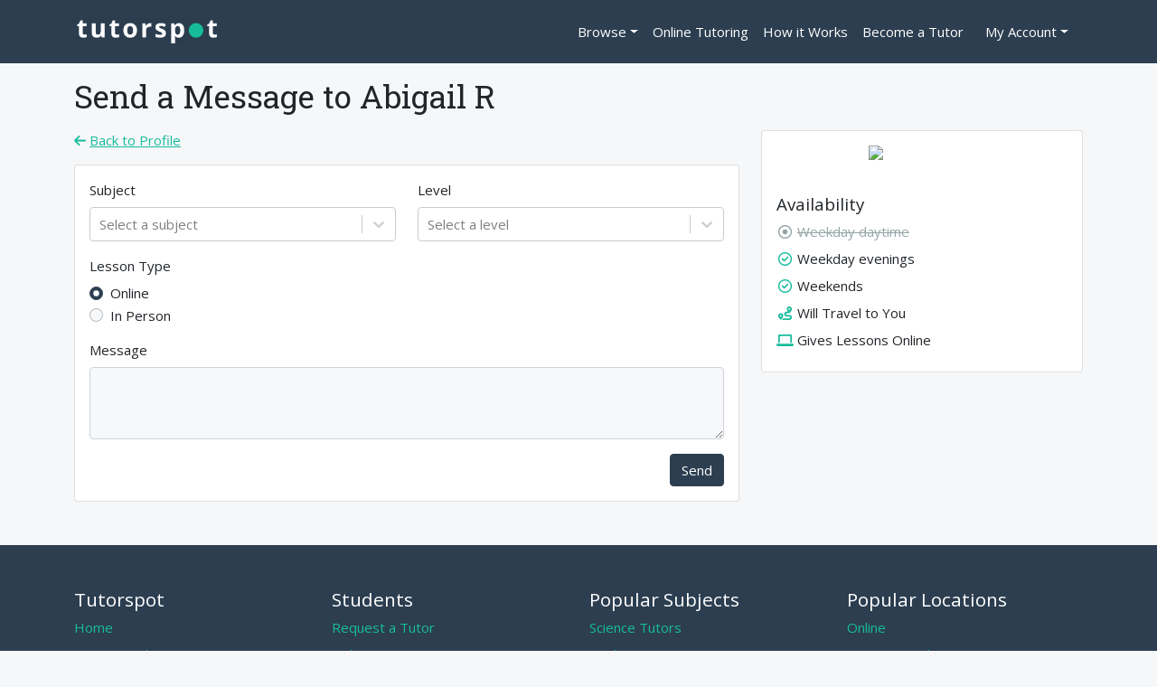

--- FILE ---
content_type: text/css; charset=utf-8
request_url: https://www.tutorspot.co.uk/_next/static/css/da9c4b41f98860a3.css
body_size: 13596
content:
.HeroSearch_searchControl__sGfgy{outline:none;border-radius:.25rem;width:100%;border:1px solid #ccc;padding:18px;color:#212529}.HeroSearch_searchControl__sGfgy.HeroSearch_compact__EjY0_{padding:10px!important}.HeroSearch_searchControl__sGfgy:focus{box-shadow:0 0 0 2px #2c3e50}.HeroSearch_align-baseline__ZEafX{vertical-align:baseline!important}.HeroSearch_align-top__3npXl{vertical-align:top!important}.HeroSearch_align-middle__hOL_H{vertical-align:middle!important}.HeroSearch_align-bottom__lb0H_{vertical-align:bottom!important}.HeroSearch_align-text-bottom__cDQlh{vertical-align:text-bottom!important}.HeroSearch_align-text-top__upaM3{vertical-align:text-top!important}.HeroSearch_float-start__5SYRv{float:left!important}.HeroSearch_float-end__eZUsu{float:right!important}.HeroSearch_float-none__I4Uq_{float:none!important}.HeroSearch_opacity-0__6ER9y{opacity:0!important}.HeroSearch_opacity-25__pCrSn{opacity:.25!important}.HeroSearch_opacity-50__YsKMK{opacity:.5!important}.HeroSearch_opacity-75__i1RQv{opacity:.75!important}.HeroSearch_opacity-100__p5nBu{opacity:1!important}.HeroSearch_overflow-auto__vtbxS{overflow:auto!important}.HeroSearch_overflow-hidden__ACfUh{overflow:hidden!important}.HeroSearch_overflow-visible__fuU1S{overflow:visible!important}.HeroSearch_overflow-scroll__MOkiB{overflow:scroll!important}.HeroSearch_d-inline__h_0MH{display:inline!important}.HeroSearch_d-inline-block__nSq5C{display:inline-block!important}.HeroSearch_d-block__McvMk{display:block!important}.HeroSearch_d-grid__1_ct3{display:grid!important}.HeroSearch_d-table__zTPFC{display:table!important}.HeroSearch_d-table-row__kEYWX{display:table-row!important}.HeroSearch_d-table-cell__Kjg0v{display:table-cell!important}.HeroSearch_d-flex__6ah_T{display:flex!important}.HeroSearch_d-inline-flex__yIE1j{display:inline-flex!important}.HeroSearch_d-none__ETNfb{display:none!important}.HeroSearch_shadow__JE4Z9{box-shadow:0 .5rem 1rem rgba(0,0,0,.15)!important}.HeroSearch_shadow-sm__s41Ki{box-shadow:0 .125rem .25rem rgba(0,0,0,.075)!important}.HeroSearch_shadow-lg__ghbhi{box-shadow:0 1rem 3rem rgba(0,0,0,.175)!important}.HeroSearch_shadow-none___Ut8H{box-shadow:none!important}.HeroSearch_position-static__Ei1W1{position:static!important}.HeroSearch_position-relative__AMDe0{position:relative!important}.HeroSearch_position-absolute__6dPDz{position:absolute!important}.HeroSearch_position-fixed__ek3hx{position:fixed!important}.HeroSearch_position-sticky__Q5vCr{position:-webkit-sticky!important;position:sticky!important}.HeroSearch_top-0__bu5oN{top:0!important}.HeroSearch_top-50__lBa1P{top:50%!important}.HeroSearch_top-100__8diMj{top:100%!important}.HeroSearch_bottom-0__cA9kw{bottom:0!important}.HeroSearch_bottom-50__iG2_R{bottom:50%!important}.HeroSearch_bottom-100__MHc9o{bottom:100%!important}.HeroSearch_start-0__7RkMx{left:0!important}.HeroSearch_start-50__bSJk7{left:50%!important}.HeroSearch_start-100___aF2E{left:100%!important}.HeroSearch_end-0__RgFP6{right:0!important}.HeroSearch_end-50__oSdnI{right:50%!important}.HeroSearch_end-100__8FJqw{right:100%!important}.HeroSearch_translate-middle__21gyv{transform:translate(-50%,-50%)!important}.HeroSearch_translate-middle-x__jEYzW{transform:translateX(-50%)!important}.HeroSearch_translate-middle-y__5HRcw{transform:translateY(-50%)!important}.HeroSearch_border___o2rQ{border:1px solid #dee2e6!important}.HeroSearch_border-0__I_BOz{border:0!important}.HeroSearch_border-top__5DLEs{border-top:1px solid #dee2e6!important}.HeroSearch_border-top-0__J_MFE{border-top:0!important}.HeroSearch_border-end__ZR3Bb{border-right:1px solid #dee2e6!important}.HeroSearch_border-end-0__AtyIj{border-right:0!important}.HeroSearch_border-bottom__Zlo_Z{border-bottom:1px solid #dee2e6!important}.HeroSearch_border-bottom-0__naTPf{border-bottom:0!important}.HeroSearch_border-start__wfsL5{border-left:1px solid #dee2e6!important}.HeroSearch_border-start-0__s8GfP{border-left:0!important}.HeroSearch_border-primary__AJX_B{border-color:#0d6efd!important}.HeroSearch_border-secondary__MNKuN{border-color:#6c757d!important}.HeroSearch_border-success__FeVLW{border-color:#198754!important}.HeroSearch_border-info__QSSpI{border-color:#0dcaf0!important}.HeroSearch_border-warning__04xiX{border-color:#ffc107!important}.HeroSearch_border-danger__vRmrj{border-color:#dc3545!important}.HeroSearch_border-light__GcASU{border-color:#f8f9fa!important}.HeroSearch_border-dark__MU6c8{border-color:#212529!important}.HeroSearch_border-white__Nx3_k{border-color:#fff!important}.HeroSearch_border-1__dp67P{border-width:1px!important}.HeroSearch_border-2__dHn8Q{border-width:2px!important}.HeroSearch_border-3__cZMAL{border-width:3px!important}.HeroSearch_border-4__wnBND{border-width:4px!important}.HeroSearch_border-5__Sl16t{border-width:5px!important}.HeroSearch_w-25___7cos{width:25%!important}.HeroSearch_w-50__R6VDr{width:50%!important}.HeroSearch_w-75__G_7xW{width:75%!important}.HeroSearch_compactSearchControlGroup__lKLLS,.HeroSearch_w-100__nTGM_{width:100%!important}.HeroSearch_w-auto__tnN6R{width:auto!important}.HeroSearch_mw-100__D6bp4{max-width:100%!important}.HeroSearch_vw-100__N9htT{width:100vw!important}.HeroSearch_min-vw-100__fRLAf{min-width:100vw!important}.HeroSearch_h-25__a2aJI{height:25%!important}.HeroSearch_h-50__r_TPm{height:50%!important}.HeroSearch_h-75__01rj0{height:75%!important}.HeroSearch_h-100__6cBFF{height:100%!important}.HeroSearch_h-auto__DjUbJ{height:auto!important}.HeroSearch_mh-100__KZY1d{max-height:100%!important}.HeroSearch_vh-100__pRwQN{height:100vh!important}.HeroSearch_min-vh-100__JJ8_K{min-height:100vh!important}.HeroSearch_flex-fill__g57CF{flex:1 1 auto!important}.HeroSearch_flex-row__oVHVw{flex-direction:row!important}.HeroSearch_flex-column__cNFPi{flex-direction:column!important}.HeroSearch_flex-row-reverse__3Gt8r{flex-direction:row-reverse!important}.HeroSearch_flex-column-reverse__iLWH1{flex-direction:column-reverse!important}.HeroSearch_flex-grow-0__WhFN0{flex-grow:0!important}.HeroSearch_compactSearchControlGroup__lKLLS,.HeroSearch_flex-grow-1__07lBq{flex-grow:1!important}.HeroSearch_compactModalityControl__2UJ6s,.HeroSearch_flex-shrink-0__6PZi9{flex-shrink:0!important}.HeroSearch_flex-shrink-1__t1nB4{flex-shrink:1!important}.HeroSearch_flex-wrap__apVv_{flex-wrap:wrap!important}.HeroSearch_flex-nowrap__ZTJzI{flex-wrap:nowrap!important}.HeroSearch_flex-wrap-reverse__9IMTU{flex-wrap:wrap-reverse!important}.HeroSearch_gap-0__e_OcK{gap:0!important}.HeroSearch_gap-1__qW8V_{gap:.25rem!important}.HeroSearch_gap-2__HgpTq{gap:.5rem!important}.HeroSearch_gap-3__wQG_S{gap:1rem!important}.HeroSearch_gap-4___XKuU{gap:1.5rem!important}.HeroSearch_gap-5__j4HLO{gap:3rem!important}.HeroSearch_justify-content-start__LvTQR{justify-content:flex-start!important}.HeroSearch_justify-content-end__NZA33{justify-content:flex-end!important}.HeroSearch_justify-content-center__d2LR5{justify-content:center!important}.HeroSearch_justify-content-between__9R0ur{justify-content:space-between!important}.HeroSearch_justify-content-around__XLZs8{justify-content:space-around!important}.HeroSearch_justify-content-evenly__DRjwr{justify-content:space-evenly!important}.HeroSearch_align-items-start__0yRKB{align-items:flex-start!important}.HeroSearch_align-items-end__HqxoU{align-items:flex-end!important}.HeroSearch_align-items-center__LBaew{align-items:center!important}.HeroSearch_align-items-baseline__hqEFy{align-items:baseline!important}.HeroSearch_align-items-stretch__qfz2p{align-items:stretch!important}.HeroSearch_align-content-start__ZIRP1{align-content:flex-start!important}.HeroSearch_align-content-end__on7Db{align-content:flex-end!important}.HeroSearch_align-content-center__Zezx3{align-content:center!important}.HeroSearch_align-content-between__VebAB{align-content:space-between!important}.HeroSearch_align-content-around__pi8ed{align-content:space-around!important}.HeroSearch_align-content-stretch___5DiQ{align-content:stretch!important}.HeroSearch_align-self-auto__cjCuR{align-self:auto!important}.HeroSearch_align-self-start__JQqMb{align-self:flex-start!important}.HeroSearch_align-self-end__Vt1d6{align-self:flex-end!important}.HeroSearch_align-self-center__RsZHH{align-self:center!important}.HeroSearch_align-self-baseline__H5Z3c{align-self:baseline!important}.HeroSearch_align-self-stretch__eqX2V{align-self:stretch!important}.HeroSearch_order-first__o3AVm{order:-1!important}.HeroSearch_order-0__OBbWF{order:0!important}.HeroSearch_order-1__6A0lu{order:1!important}.HeroSearch_order-2__ggdFa{order:2!important}.HeroSearch_order-3__PzeGF{order:3!important}.HeroSearch_order-4__SmYde{order:4!important}.HeroSearch_order-5__EUNE9{order:5!important}.HeroSearch_order-last__711Rn{order:6!important}.HeroSearch_m-0__OUImF{margin:0!important}.HeroSearch_m-1__B_50I{margin:.25rem!important}.HeroSearch_m-2__qbu3e{margin:.5rem!important}.HeroSearch_m-3__ch0XI{margin:1rem!important}.HeroSearch_m-4__QGnyw{margin:1.5rem!important}.HeroSearch_m-5__pYZ1y{margin:3rem!important}.HeroSearch_m-auto__vEW8E{margin:auto!important}.HeroSearch_mx-0__Y6h_c{margin-right:0!important;margin-left:0!important}.HeroSearch_mx-1__wn5Ae{margin-right:.25rem!important;margin-left:.25rem!important}.HeroSearch_mx-2__Asvby{margin-right:.5rem!important;margin-left:.5rem!important}.HeroSearch_mx-3__jdxns{margin-right:1rem!important;margin-left:1rem!important}.HeroSearch_mx-4___0r52{margin-right:1.5rem!important;margin-left:1.5rem!important}.HeroSearch_mx-5__51ZTa{margin-right:3rem!important;margin-left:3rem!important}.HeroSearch_mx-auto__xIh7H{margin-right:auto!important;margin-left:auto!important}.HeroSearch_my-0__dgVAC{margin-top:0!important;margin-bottom:0!important}.HeroSearch_my-1__RYZQZ{margin-top:.25rem!important;margin-bottom:.25rem!important}.HeroSearch_my-2__sRURV{margin-top:.5rem!important;margin-bottom:.5rem!important}.HeroSearch_my-3__acT6A{margin-top:1rem!important;margin-bottom:1rem!important}.HeroSearch_my-4__6CMHs{margin-top:1.5rem!important;margin-bottom:1.5rem!important}.HeroSearch_my-5__50b6t{margin-top:3rem!important;margin-bottom:3rem!important}.HeroSearch_my-auto__2ktiE{margin-top:auto!important;margin-bottom:auto!important}.HeroSearch_mt-0__FvJgN{margin-top:0!important}.HeroSearch_mt-1__MJu34{margin-top:.25rem!important}.HeroSearch_mt-2__1ePw2{margin-top:.5rem!important}.HeroSearch_mt-3__xRMev{margin-top:1rem!important}.HeroSearch_mt-4__pfyLf{margin-top:1.5rem!important}.HeroSearch_mt-5__BcgN7{margin-top:3rem!important}.HeroSearch_mt-auto__HiIGH{margin-top:auto!important}.HeroSearch_me-0__cD_yl{margin-right:0!important}.HeroSearch_me-1__cDoyC{margin-right:.25rem!important}.HeroSearch_me-2__lEdp8{margin-right:.5rem!important}.HeroSearch_compactModalityControl__2UJ6s,.HeroSearch_me-3__3UsBC{margin-right:1rem!important}.HeroSearch_me-4__gJYRg{margin-right:1.5rem!important}.HeroSearch_me-5__3OUYm{margin-right:3rem!important}.HeroSearch_me-auto__meZwP{margin-right:auto!important}.HeroSearch_mb-0__chP3w{margin-bottom:0!important}.HeroSearch_mb-1__aE7xz{margin-bottom:.25rem!important}.HeroSearch_compactModalityControl__2UJ6s,.HeroSearch_mb-2__57ghp{margin-bottom:.5rem!important}.HeroSearch_expandedModalityControl__XVEhf,.HeroSearch_mb-3__rqJHS{margin-bottom:1rem!important}.HeroSearch_mb-4__kVoq3{margin-bottom:1.5rem!important}.HeroSearch_mb-5__WGsGN{margin-bottom:3rem!important}.HeroSearch_mb-auto__un8QW{margin-bottom:auto!important}.HeroSearch_ms-0__AtwzW{margin-left:0!important}.HeroSearch_ms-1__vULa5{margin-left:.25rem!important}.HeroSearch_ms-2__3vYuN{margin-left:.5rem!important}.HeroSearch_ms-3__vD6If{margin-left:1rem!important}.HeroSearch_ms-4___pH8T{margin-left:1.5rem!important}.HeroSearch_ms-5__9Jcoq{margin-left:3rem!important}.HeroSearch_ms-auto__R9_98{margin-left:auto!important}.HeroSearch_p-0__8gA5N{padding:0!important}.HeroSearch_p-1__cM0tK{padding:.25rem!important}.HeroSearch_p-2__ETGNb{padding:.5rem!important}.HeroSearch_p-3__W9mgu{padding:1rem!important}.HeroSearch_p-4__Y8g3M{padding:1.5rem!important}.HeroSearch_p-5__Z9Vts{padding:3rem!important}.HeroSearch_px-0__Qd1c9{padding-right:0!important;padding-left:0!important}.HeroSearch_px-1__mmkgg{padding-right:.25rem!important;padding-left:.25rem!important}.HeroSearch_px-2__47Dks{padding-right:.5rem!important;padding-left:.5rem!important}.HeroSearch_px-3__zWhMd{padding-right:1rem!important;padding-left:1rem!important}.HeroSearch_px-4__bt_rv{padding-right:1.5rem!important;padding-left:1.5rem!important}.HeroSearch_px-5__MOtCV{padding-right:3rem!important;padding-left:3rem!important}.HeroSearch_py-0__Zfzaf{padding-top:0!important;padding-bottom:0!important}.HeroSearch_py-1__JW6sj{padding-top:.25rem!important;padding-bottom:.25rem!important}.HeroSearch_py-2__2udeI{padding-top:.5rem!important;padding-bottom:.5rem!important}.HeroSearch_py-3__ADJQk{padding-top:1rem!important;padding-bottom:1rem!important}.HeroSearch_py-4__wxWZh{padding-top:1.5rem!important;padding-bottom:1.5rem!important}.HeroSearch_py-5__67DVh{padding-top:3rem!important;padding-bottom:3rem!important}.HeroSearch_pt-0__Ra_RT{padding-top:0!important}.HeroSearch_pt-1__7G_W4{padding-top:.25rem!important}.HeroSearch_pt-2__N38WU{padding-top:.5rem!important}.HeroSearch_pt-3__Ztg5h{padding-top:1rem!important}.HeroSearch_pt-4__bVuHD{padding-top:1.5rem!important}.HeroSearch_pt-5___C_fu{padding-top:3rem!important}.HeroSearch_pe-0__Y8YYJ{padding-right:0!important}.HeroSearch_pe-1__94MZA{padding-right:.25rem!important}.HeroSearch_pe-2__HQonz{padding-right:.5rem!important}.HeroSearch_pe-3__ve3h5{padding-right:1rem!important}.HeroSearch_pe-4__4yUWD{padding-right:1.5rem!important}.HeroSearch_pe-5__fOwtp{padding-right:3rem!important}.HeroSearch_pb-0__p_15C{padding-bottom:0!important}.HeroSearch_pb-1__yVVVU{padding-bottom:.25rem!important}.HeroSearch_pb-2__XhhDB{padding-bottom:.5rem!important}.HeroSearch_pb-3__Z_a58{padding-bottom:1rem!important}.HeroSearch_pb-4__gHfOf{padding-bottom:1.5rem!important}.HeroSearch_pb-5__cvSbg{padding-bottom:3rem!important}.HeroSearch_ps-0__uMdyH{padding-left:0!important}.HeroSearch_ps-1__LIwrz{padding-left:.25rem!important}.HeroSearch_ps-2__A1rXA{padding-left:.5rem!important}.HeroSearch_ps-3__5dIYh{padding-left:1rem!important}.HeroSearch_ps-4__9_1TY{padding-left:1.5rem!important}.HeroSearch_ps-5__wiZRF{padding-left:3rem!important}.HeroSearch_font-monospace__qy2on{font-family:var(--bs-font-monospace)!important}.HeroSearch_fs-1__8gVEM{font-size:calc(1.375rem + 1.5vw)!important}.HeroSearch_fs-2__xzUEM{font-size:calc(1.325rem + .9vw)!important}.HeroSearch_fs-3___Sn2L{font-size:calc(1.3rem + .6vw)!important}.HeroSearch_fs-4__i8H0D{font-size:calc(1.275rem + .3vw)!important}.HeroSearch_fs-5__4SdZI{font-size:1.25rem!important}.HeroSearch_fs-6__E3F8K{font-size:1rem!important}.HeroSearch_fst-italic__vmhIZ{font-style:italic!important}.HeroSearch_fst-normal___cP2N{font-style:normal!important}.HeroSearch_fw-light__RSFRQ{font-weight:300!important}.HeroSearch_fw-lighter__oWCYx{font-weight:lighter!important}.HeroSearch_fw-normal__ux3jr{font-weight:400!important}.HeroSearch_fw-bold__vT9ZC{font-weight:700!important}.HeroSearch_fw-bolder__Qeecr{font-weight:bolder!important}.HeroSearch_lh-1__BNjBc{line-height:1!important}.HeroSearch_lh-sm__n5O_P{line-height:1.25!important}.HeroSearch_lh-base__B_6tI{line-height:1.5!important}.HeroSearch_lh-lg__y392o{line-height:2!important}.HeroSearch_text-start__goHmP{text-align:left!important}.HeroSearch_text-end__hKLPk{text-align:right!important}.HeroSearch_text-center__Hm352{text-align:center!important}.HeroSearch_text-decoration-none__O2IeS{text-decoration:none!important}.HeroSearch_text-decoration-underline__FDY2T{text-decoration:underline!important}.HeroSearch_text-decoration-line-through__ZXN5_{text-decoration:line-through!important}.HeroSearch_text-lowercase__CQKan{text-transform:lowercase!important}.HeroSearch_text-uppercase__0Lj_J{text-transform:uppercase!important}.HeroSearch_text-capitalize__jgohg{text-transform:capitalize!important}.HeroSearch_text-wrap__4oGpP{white-space:normal!important}.HeroSearch_text-nowrap__rUV8S{white-space:nowrap!important}.HeroSearch_text-break__Bede4{word-wrap:break-word!important;word-break:break-word!important}.HeroSearch_text-primary__Yo8vP{--bs-text-opacity:1;color:rgba(var(--bs-primary-rgb),var(--bs-text-opacity))!important}.HeroSearch_text-secondary__NCQ6_{--bs-text-opacity:1;color:rgba(var(--bs-secondary-rgb),var(--bs-text-opacity))!important}.HeroSearch_text-success__sncFG{--bs-text-opacity:1;color:rgba(var(--bs-success-rgb),var(--bs-text-opacity))!important}.HeroSearch_text-info__ZEuFt{--bs-text-opacity:1;color:rgba(var(--bs-info-rgb),var(--bs-text-opacity))!important}.HeroSearch_text-warning__aoVn9{--bs-text-opacity:1;color:rgba(var(--bs-warning-rgb),var(--bs-text-opacity))!important}.HeroSearch_text-danger__pBkgN{--bs-text-opacity:1;color:rgba(var(--bs-danger-rgb),var(--bs-text-opacity))!important}.HeroSearch_text-light__jDzoC{--bs-text-opacity:1;color:rgba(var(--bs-light-rgb),var(--bs-text-opacity))!important}.HeroSearch_text-dark__jVCQe{--bs-text-opacity:1;color:rgba(var(--bs-dark-rgb),var(--bs-text-opacity))!important}.HeroSearch_text-black__39KNn{--bs-text-opacity:1;color:rgba(var(--bs-black-rgb),var(--bs-text-opacity))!important}.HeroSearch_text-white__nyuT_{--bs-text-opacity:1;color:rgba(var(--bs-white-rgb),var(--bs-text-opacity))!important}.HeroSearch_text-body__qnLNg{--bs-text-opacity:1;color:rgba(var(--bs-body-color-rgb),var(--bs-text-opacity))!important}.HeroSearch_text-muted__2clnX{--bs-text-opacity:1;color:#6c757d!important}.HeroSearch_text-black-50__sG8dI{--bs-text-opacity:1;color:rgba(0,0,0,.5)!important}.HeroSearch_text-white-50__QWrIN{--bs-text-opacity:1;color:hsla(0,0%,100%,.5)!important}.HeroSearch_text-reset__JJqBX{--bs-text-opacity:1;color:inherit!important}.HeroSearch_text-opacity-25__Ux0KT{--bs-text-opacity:0.25}.HeroSearch_text-opacity-50__1r0A8{--bs-text-opacity:0.5}.HeroSearch_text-opacity-75__JiWtc{--bs-text-opacity:0.75}.HeroSearch_text-opacity-100__umXat{--bs-text-opacity:1}.HeroSearch_bg-primary__L_gSF{--bs-bg-opacity:1;background-color:rgba(var(--bs-primary-rgb),var(--bs-bg-opacity))!important}.HeroSearch_bg-secondary__BVmoB{--bs-bg-opacity:1;background-color:rgba(var(--bs-secondary-rgb),var(--bs-bg-opacity))!important}.HeroSearch_bg-success__1gNIm{--bs-bg-opacity:1;background-color:rgba(var(--bs-success-rgb),var(--bs-bg-opacity))!important}.HeroSearch_bg-info__nw42G{--bs-bg-opacity:1;background-color:rgba(var(--bs-info-rgb),var(--bs-bg-opacity))!important}.HeroSearch_bg-warning__wISq_{--bs-bg-opacity:1;background-color:rgba(var(--bs-warning-rgb),var(--bs-bg-opacity))!important}.HeroSearch_bg-danger___zNc_{--bs-bg-opacity:1;background-color:rgba(var(--bs-danger-rgb),var(--bs-bg-opacity))!important}.HeroSearch_bg-light__qfpNY{--bs-bg-opacity:1;background-color:rgba(var(--bs-light-rgb),var(--bs-bg-opacity))!important}.HeroSearch_bg-dark__wo73L{--bs-bg-opacity:1;background-color:rgba(var(--bs-dark-rgb),var(--bs-bg-opacity))!important}.HeroSearch_bg-black__BsE7k{--bs-bg-opacity:1;background-color:rgba(var(--bs-black-rgb),var(--bs-bg-opacity))!important}.HeroSearch_bg-white__w43Nt{--bs-bg-opacity:1;background-color:rgba(var(--bs-white-rgb),var(--bs-bg-opacity))!important}.HeroSearch_bg-body__rgiAT{--bs-bg-opacity:1;background-color:rgba(var(--bs-body-bg-rgb),var(--bs-bg-opacity))!important}.HeroSearch_bg-transparent__0wQqd{--bs-bg-opacity:1;background-color:transparent!important}.HeroSearch_bg-opacity-10__B_x72{--bs-bg-opacity:0.1}.HeroSearch_bg-opacity-25__ca7XA{--bs-bg-opacity:0.25}.HeroSearch_bg-opacity-50__Lwf_D{--bs-bg-opacity:0.5}.HeroSearch_bg-opacity-75___OatP{--bs-bg-opacity:0.75}.HeroSearch_bg-opacity-100__cNtnU{--bs-bg-opacity:1}.HeroSearch_bg-gradient__JhbJb{background-image:var(--bs-gradient)!important}.HeroSearch_user-select-all__KnuLh{-webkit-user-select:all!important;-moz-user-select:all!important;user-select:all!important}.HeroSearch_user-select-auto__9x1Yu{-webkit-user-select:auto!important;-moz-user-select:auto!important;user-select:auto!important}.HeroSearch_user-select-none__2jDkh{-webkit-user-select:none!important;-moz-user-select:none!important;user-select:none!important}.HeroSearch_pe-none__TFSJb{pointer-events:none!important}.HeroSearch_pe-auto__EQf34{pointer-events:auto!important}.HeroSearch_rounded__AC3zK{border-radius:.25rem!important}.HeroSearch_rounded-0__okm_F{border-radius:0!important}.HeroSearch_rounded-1__hsij1{border-radius:.2rem!important}.HeroSearch_rounded-2__wcGFq{border-radius:.25rem!important}.HeroSearch_rounded-3__YDGEU{border-radius:.3rem!important}.HeroSearch_rounded-circle__WFIx_{border-radius:50%!important}.HeroSearch_rounded-pill__e_4rK{border-radius:50rem!important}.HeroSearch_rounded-top__fawko{border-top-left-radius:.25rem!important;border-top-right-radius:.25rem!important}.HeroSearch_rounded-end__6bCnI{border-top-right-radius:.25rem!important;border-bottom-right-radius:.25rem!important}.HeroSearch_rounded-bottom__Lkszo{border-bottom-right-radius:.25rem!important;border-bottom-left-radius:.25rem!important}.HeroSearch_rounded-start__5BSzs{border-bottom-left-radius:.25rem!important;border-top-left-radius:.25rem!important}.HeroSearch_visible__AJT8O{visibility:visible!important}.HeroSearch_invisible___hqdK{visibility:hidden!important}@media(min-width:576px){.HeroSearch_float-sm-start__ZM7kX{float:left!important}.HeroSearch_float-sm-end___7223{float:right!important}.HeroSearch_float-sm-none__RQYQk{float:none!important}.HeroSearch_d-sm-inline__o2PZY{display:inline!important}.HeroSearch_d-sm-inline-block__8W6xN{display:inline-block!important}.HeroSearch_d-sm-block__WLN2d{display:block!important}.HeroSearch_d-sm-grid__b_9iv{display:grid!important}.HeroSearch_d-sm-table__5h9pW{display:table!important}.HeroSearch_d-sm-table-row__m_mEh{display:table-row!important}.HeroSearch_d-sm-table-cell__iTvP3{display:table-cell!important}.HeroSearch_d-sm-flex__Ar9VH{display:flex!important}.HeroSearch_d-sm-inline-flex__1y2WP{display:inline-flex!important}.HeroSearch_d-sm-none__6Abks{display:none!important}.HeroSearch_flex-sm-fill__eJ3D0{flex:1 1 auto!important}.HeroSearch_flex-sm-row__xINcW{flex-direction:row!important}.HeroSearch_flex-sm-column__QSQMh{flex-direction:column!important}.HeroSearch_flex-sm-row-reverse__4BuRN{flex-direction:row-reverse!important}.HeroSearch_flex-sm-column-reverse__ECiPF{flex-direction:column-reverse!important}.HeroSearch_flex-sm-grow-0__OPN4E{flex-grow:0!important}.HeroSearch_flex-sm-grow-1__iAc_5{flex-grow:1!important}.HeroSearch_flex-sm-shrink-0__dUpvg{flex-shrink:0!important}.HeroSearch_flex-sm-shrink-1__dcIvw{flex-shrink:1!important}.HeroSearch_flex-sm-wrap__G2dA_{flex-wrap:wrap!important}.HeroSearch_flex-sm-nowrap__Pag2G{flex-wrap:nowrap!important}.HeroSearch_flex-sm-wrap-reverse__yJnA_{flex-wrap:wrap-reverse!important}.HeroSearch_gap-sm-0__987Wv{gap:0!important}.HeroSearch_gap-sm-1__1bhyJ{gap:.25rem!important}.HeroSearch_gap-sm-2__1EBqV{gap:.5rem!important}.HeroSearch_gap-sm-3__3rCf3{gap:1rem!important}.HeroSearch_gap-sm-4__aNc__{gap:1.5rem!important}.HeroSearch_gap-sm-5__iGdsM{gap:3rem!important}.HeroSearch_justify-content-sm-start__s46L4{justify-content:flex-start!important}.HeroSearch_justify-content-sm-end__LlNNd{justify-content:flex-end!important}.HeroSearch_justify-content-sm-center__3H3tQ{justify-content:center!important}.HeroSearch_justify-content-sm-between__y_alB{justify-content:space-between!important}.HeroSearch_justify-content-sm-around__tL3kD{justify-content:space-around!important}.HeroSearch_justify-content-sm-evenly__Kb_AN{justify-content:space-evenly!important}.HeroSearch_align-items-sm-start__mSGj5{align-items:flex-start!important}.HeroSearch_align-items-sm-end__ukQ_Y{align-items:flex-end!important}.HeroSearch_align-items-sm-center__jI1Su{align-items:center!important}.HeroSearch_align-items-sm-baseline__New_P{align-items:baseline!important}.HeroSearch_align-items-sm-stretch__UDYc7{align-items:stretch!important}.HeroSearch_align-content-sm-start__9z4jT{align-content:flex-start!important}.HeroSearch_align-content-sm-end__WPNM9{align-content:flex-end!important}.HeroSearch_align-content-sm-center__SHWCQ{align-content:center!important}.HeroSearch_align-content-sm-between__iybCI{align-content:space-between!important}.HeroSearch_align-content-sm-around__kxfa_{align-content:space-around!important}.HeroSearch_align-content-sm-stretch__TPRiJ{align-content:stretch!important}.HeroSearch_align-self-sm-auto__de4o1{align-self:auto!important}.HeroSearch_align-self-sm-start__Etj5j{align-self:flex-start!important}.HeroSearch_align-self-sm-end__fax_7{align-self:flex-end!important}.HeroSearch_align-self-sm-center__5mxZ3{align-self:center!important}.HeroSearch_align-self-sm-baseline__upNtt{align-self:baseline!important}.HeroSearch_align-self-sm-stretch__8Rnp4{align-self:stretch!important}.HeroSearch_order-sm-first__0r_sc{order:-1!important}.HeroSearch_order-sm-0__g1Erb{order:0!important}.HeroSearch_order-sm-1__J3Pfa{order:1!important}.HeroSearch_order-sm-2__faS6a{order:2!important}.HeroSearch_order-sm-3__hp3ss{order:3!important}.HeroSearch_order-sm-4___efaT{order:4!important}.HeroSearch_order-sm-5__0e8Wn{order:5!important}.HeroSearch_order-sm-last__FWXbT{order:6!important}.HeroSearch_m-sm-0__836DM{margin:0!important}.HeroSearch_m-sm-1__qAT4A{margin:.25rem!important}.HeroSearch_m-sm-2__xw4ey{margin:.5rem!important}.HeroSearch_m-sm-3__Otzwk{margin:1rem!important}.HeroSearch_m-sm-4__12XRS{margin:1.5rem!important}.HeroSearch_m-sm-5___1XGE{margin:3rem!important}.HeroSearch_m-sm-auto__V4Vni{margin:auto!important}.HeroSearch_mx-sm-0__v5WfA{margin-right:0!important;margin-left:0!important}.HeroSearch_mx-sm-1__OGDDm{margin-right:.25rem!important;margin-left:.25rem!important}.HeroSearch_mx-sm-2__Qc8os{margin-right:.5rem!important;margin-left:.5rem!important}.HeroSearch_mx-sm-3__uVACy{margin-right:1rem!important;margin-left:1rem!important}.HeroSearch_mx-sm-4__fTCiK{margin-right:1.5rem!important;margin-left:1.5rem!important}.HeroSearch_mx-sm-5__T4CiN{margin-right:3rem!important;margin-left:3rem!important}.HeroSearch_mx-sm-auto__eC1K7{margin-right:auto!important;margin-left:auto!important}.HeroSearch_my-sm-0__JpeRi{margin-top:0!important;margin-bottom:0!important}.HeroSearch_my-sm-1__iqE8B{margin-top:.25rem!important;margin-bottom:.25rem!important}.HeroSearch_my-sm-2__qxDZ_{margin-top:.5rem!important;margin-bottom:.5rem!important}.HeroSearch_my-sm-3__HMH2f{margin-top:1rem!important;margin-bottom:1rem!important}.HeroSearch_my-sm-4__GZETG{margin-top:1.5rem!important;margin-bottom:1.5rem!important}.HeroSearch_my-sm-5___1eWy{margin-top:3rem!important;margin-bottom:3rem!important}.HeroSearch_my-sm-auto__7RUil{margin-top:auto!important;margin-bottom:auto!important}.HeroSearch_mt-sm-0__TYBdm{margin-top:0!important}.HeroSearch_mt-sm-1__bHFrh{margin-top:.25rem!important}.HeroSearch_mt-sm-2__nqyKZ{margin-top:.5rem!important}.HeroSearch_mt-sm-3__2JYak{margin-top:1rem!important}.HeroSearch_mt-sm-4__E0eZZ{margin-top:1.5rem!important}.HeroSearch_mt-sm-5__fSlrY{margin-top:3rem!important}.HeroSearch_mt-sm-auto__OxnC0{margin-top:auto!important}.HeroSearch_me-sm-0__QXbV8{margin-right:0!important}.HeroSearch_me-sm-1__4Hzig{margin-right:.25rem!important}.HeroSearch_me-sm-2__cyPl3{margin-right:.5rem!important}.HeroSearch_me-sm-3__magV2{margin-right:1rem!important}.HeroSearch_me-sm-4__pcex6{margin-right:1.5rem!important}.HeroSearch_me-sm-5__5cN0L{margin-right:3rem!important}.HeroSearch_me-sm-auto__ad_oI{margin-right:auto!important}.HeroSearch_mb-sm-0__hv4Xb{margin-bottom:0!important}.HeroSearch_mb-sm-1__oqAnR{margin-bottom:.25rem!important}.HeroSearch_mb-sm-2__PxHqX{margin-bottom:.5rem!important}.HeroSearch_mb-sm-3__IeqMA{margin-bottom:1rem!important}.HeroSearch_mb-sm-4__plH8P{margin-bottom:1.5rem!important}.HeroSearch_mb-sm-5__xWEJa{margin-bottom:3rem!important}.HeroSearch_mb-sm-auto__hmbH1{margin-bottom:auto!important}.HeroSearch_ms-sm-0__bm4Jq{margin-left:0!important}.HeroSearch_ms-sm-1__bOgn4{margin-left:.25rem!important}.HeroSearch_ms-sm-2__yCE_B{margin-left:.5rem!important}.HeroSearch_ms-sm-3__LzA2y{margin-left:1rem!important}.HeroSearch_ms-sm-4__fQSnh{margin-left:1.5rem!important}.HeroSearch_ms-sm-5__4ZwfF{margin-left:3rem!important}.HeroSearch_ms-sm-auto__FB2v4{margin-left:auto!important}.HeroSearch_p-sm-0__CFgN1{padding:0!important}.HeroSearch_p-sm-1__s6nxS{padding:.25rem!important}.HeroSearch_p-sm-2__lcedI{padding:.5rem!important}.HeroSearch_p-sm-3__AXqK_{padding:1rem!important}.HeroSearch_p-sm-4__5F_cX{padding:1.5rem!important}.HeroSearch_p-sm-5__7aPit{padding:3rem!important}.HeroSearch_px-sm-0__0Jv1h{padding-right:0!important;padding-left:0!important}.HeroSearch_px-sm-1__eRZ4f{padding-right:.25rem!important;padding-left:.25rem!important}.HeroSearch_px-sm-2__RG89c{padding-right:.5rem!important;padding-left:.5rem!important}.HeroSearch_px-sm-3__R_RjW{padding-right:1rem!important;padding-left:1rem!important}.HeroSearch_px-sm-4__i4Q5O{padding-right:1.5rem!important;padding-left:1.5rem!important}.HeroSearch_px-sm-5__EWP67{padding-right:3rem!important;padding-left:3rem!important}.HeroSearch_py-sm-0__6Ur3D{padding-top:0!important;padding-bottom:0!important}.HeroSearch_py-sm-1__Rv5By{padding-top:.25rem!important;padding-bottom:.25rem!important}.HeroSearch_py-sm-2__9U7tQ{padding-top:.5rem!important;padding-bottom:.5rem!important}.HeroSearch_py-sm-3__jHSS3{padding-top:1rem!important;padding-bottom:1rem!important}.HeroSearch_py-sm-4__2qAyx{padding-top:1.5rem!important;padding-bottom:1.5rem!important}.HeroSearch_py-sm-5__62ww2{padding-top:3rem!important;padding-bottom:3rem!important}.HeroSearch_pt-sm-0__qwauj{padding-top:0!important}.HeroSearch_pt-sm-1__nKSnS{padding-top:.25rem!important}.HeroSearch_pt-sm-2__YfABu{padding-top:.5rem!important}.HeroSearch_pt-sm-3__k4irl{padding-top:1rem!important}.HeroSearch_pt-sm-4__LBLaD{padding-top:1.5rem!important}.HeroSearch_pt-sm-5__10_s6{padding-top:3rem!important}.HeroSearch_pe-sm-0__AZHSi{padding-right:0!important}.HeroSearch_pe-sm-1__d0if8{padding-right:.25rem!important}.HeroSearch_pe-sm-2__F5ZPD{padding-right:.5rem!important}.HeroSearch_pe-sm-3__4tNtY{padding-right:1rem!important}.HeroSearch_pe-sm-4__0gj1I{padding-right:1.5rem!important}.HeroSearch_pe-sm-5__anHL_{padding-right:3rem!important}.HeroSearch_pb-sm-0__Q8T0g{padding-bottom:0!important}.HeroSearch_pb-sm-1__3nPDM{padding-bottom:.25rem!important}.HeroSearch_pb-sm-2__YKq2_{padding-bottom:.5rem!important}.HeroSearch_pb-sm-3__7qnCs{padding-bottom:1rem!important}.HeroSearch_pb-sm-4__BKGvB{padding-bottom:1.5rem!important}.HeroSearch_pb-sm-5__EZ8H2{padding-bottom:3rem!important}.HeroSearch_ps-sm-0__b9hMe{padding-left:0!important}.HeroSearch_ps-sm-1__Zs_gn{padding-left:.25rem!important}.HeroSearch_ps-sm-2__fcATQ{padding-left:.5rem!important}.HeroSearch_ps-sm-3__fs9vB{padding-left:1rem!important}.HeroSearch_ps-sm-4__gSxql{padding-left:1.5rem!important}.HeroSearch_ps-sm-5__WWVp0{padding-left:3rem!important}.HeroSearch_text-sm-start__HHLho{text-align:left!important}.HeroSearch_text-sm-end__ph4AF{text-align:right!important}.HeroSearch_text-sm-center__DKM7R{text-align:center!important}}@media(min-width:768px){.HeroSearch_float-md-start__Zpgsm{float:left!important}.HeroSearch_float-md-end__InYYt{float:right!important}.HeroSearch_float-md-none__9LcW5{float:none!important}.HeroSearch_d-md-inline__YSgm3{display:inline!important}.HeroSearch_d-md-inline-block__aWinQ{display:inline-block!important}.HeroSearch_d-md-block__EKvUO{display:block!important}.HeroSearch_d-md-grid__boqjG{display:grid!important}.HeroSearch_d-md-table___oWBC{display:table!important}.HeroSearch_d-md-table-row__gG9I2{display:table-row!important}.HeroSearch_d-md-table-cell__w0uf_{display:table-cell!important}.HeroSearch_compactSearchControlGroup__lKLLS,.HeroSearch_d-md-flex__ZN_oi{display:flex!important}.HeroSearch_d-md-inline-flex__drvDD{display:inline-flex!important}.HeroSearch_d-md-none__H_6ex{display:none!important}.HeroSearch_flex-md-fill__4XHoh{flex:1 1 auto!important}.HeroSearch_flex-md-row__lm2Mv{flex-direction:row!important}.HeroSearch_flex-md-column__b4WAH{flex-direction:column!important}.HeroSearch_flex-md-row-reverse__3Yfrm{flex-direction:row-reverse!important}.HeroSearch_flex-md-column-reverse__goXEc{flex-direction:column-reverse!important}.HeroSearch_flex-md-grow-0__WtL2D{flex-grow:0!important}.HeroSearch_flex-md-grow-1__wMyYv{flex-grow:1!important}.HeroSearch_flex-md-shrink-0__BXzRs{flex-shrink:0!important}.HeroSearch_flex-md-shrink-1__z3d5n{flex-shrink:1!important}.HeroSearch_flex-md-wrap__24l_V{flex-wrap:wrap!important}.HeroSearch_flex-md-nowrap___pBDF{flex-wrap:nowrap!important}.HeroSearch_flex-md-wrap-reverse__7XT7k{flex-wrap:wrap-reverse!important}.HeroSearch_gap-md-0__D9dR9{gap:0!important}.HeroSearch_gap-md-1__L_05F{gap:.25rem!important}.HeroSearch_gap-md-2__Xd230{gap:.5rem!important}.HeroSearch_gap-md-3__z04TA{gap:1rem!important}.HeroSearch_gap-md-4__8rYXR{gap:1.5rem!important}.HeroSearch_gap-md-5__T24nv{gap:3rem!important}.HeroSearch_justify-content-md-start__qKbKT{justify-content:flex-start!important}.HeroSearch_justify-content-md-end__9FIec{justify-content:flex-end!important}.HeroSearch_justify-content-md-center__9CYpo{justify-content:center!important}.HeroSearch_justify-content-md-between__dT1Fb{justify-content:space-between!important}.HeroSearch_justify-content-md-around__kDwm5{justify-content:space-around!important}.HeroSearch_justify-content-md-evenly__IT3RN{justify-content:space-evenly!important}.HeroSearch_align-items-md-start___K__r{align-items:flex-start!important}.HeroSearch_align-items-md-end__xSFYD{align-items:flex-end!important}.HeroSearch_align-items-md-center__n7ppa{align-items:center!important}.HeroSearch_align-items-md-baseline__WnY_a{align-items:baseline!important}.HeroSearch_align-items-md-stretch__JLFFl{align-items:stretch!important}.HeroSearch_align-content-md-start__AuFeg{align-content:flex-start!important}.HeroSearch_align-content-md-end__w_fSc{align-content:flex-end!important}.HeroSearch_align-content-md-center__Did_Y{align-content:center!important}.HeroSearch_align-content-md-between__O_3oP{align-content:space-between!important}.HeroSearch_align-content-md-around__BoWlk{align-content:space-around!important}.HeroSearch_align-content-md-stretch__ygJem{align-content:stretch!important}.HeroSearch_align-self-md-auto__CDqbr{align-self:auto!important}.HeroSearch_align-self-md-start__P49Q3{align-self:flex-start!important}.HeroSearch_align-self-md-end__NeWMt{align-self:flex-end!important}.HeroSearch_align-self-md-center__4x_FG{align-self:center!important}.HeroSearch_align-self-md-baseline__LsXra{align-self:baseline!important}.HeroSearch_align-self-md-stretch__YMpMS{align-self:stretch!important}.HeroSearch_order-md-first__yVK7J{order:-1!important}.HeroSearch_order-md-0__lPM7S{order:0!important}.HeroSearch_order-md-1__imR6z{order:1!important}.HeroSearch_order-md-2__JWPk1{order:2!important}.HeroSearch_order-md-3__6Osom{order:3!important}.HeroSearch_order-md-4__7mCih{order:4!important}.HeroSearch_order-md-5__HAzwn{order:5!important}.HeroSearch_order-md-last__fdh2M{order:6!important}.HeroSearch_m-md-0__GS0PO{margin:0!important}.HeroSearch_m-md-1__Hd04F{margin:.25rem!important}.HeroSearch_m-md-2__qKdo_{margin:.5rem!important}.HeroSearch_m-md-3__daYQE{margin:1rem!important}.HeroSearch_m-md-4__EUeZz{margin:1.5rem!important}.HeroSearch_m-md-5__DdbTi{margin:3rem!important}.HeroSearch_m-md-auto__aANSx{margin:auto!important}.HeroSearch_mx-md-0__GRkW2{margin-right:0!important;margin-left:0!important}.HeroSearch_mx-md-1__MFULg{margin-right:.25rem!important;margin-left:.25rem!important}.HeroSearch_mx-md-2__0sUmk{margin-right:.5rem!important;margin-left:.5rem!important}.HeroSearch_mx-md-3__pdM0b{margin-right:1rem!important;margin-left:1rem!important}.HeroSearch_mx-md-4__utYT3{margin-right:1.5rem!important;margin-left:1.5rem!important}.HeroSearch_mx-md-5__Y55eZ{margin-right:3rem!important;margin-left:3rem!important}.HeroSearch_mx-md-auto__xrBWm{margin-right:auto!important;margin-left:auto!important}.HeroSearch_my-md-0__e9oq5{margin-top:0!important;margin-bottom:0!important}.HeroSearch_my-md-1__YxzVQ{margin-top:.25rem!important;margin-bottom:.25rem!important}.HeroSearch_my-md-2__xVsCb{margin-top:.5rem!important;margin-bottom:.5rem!important}.HeroSearch_my-md-3__JAlZ_{margin-top:1rem!important;margin-bottom:1rem!important}.HeroSearch_my-md-4__BvKM8{margin-top:1.5rem!important;margin-bottom:1.5rem!important}.HeroSearch_my-md-5__4vvEO{margin-top:3rem!important;margin-bottom:3rem!important}.HeroSearch_my-md-auto__QelaA{margin-top:auto!important;margin-bottom:auto!important}.HeroSearch_mt-md-0__61SjQ{margin-top:0!important}.HeroSearch_mt-md-1__Wx9Px{margin-top:.25rem!important}.HeroSearch_mt-md-2__WphBQ{margin-top:.5rem!important}.HeroSearch_mt-md-3__oAXbm{margin-top:1rem!important}.HeroSearch_mt-md-4__gIWOH{margin-top:1.5rem!important}.HeroSearch_mt-md-5__DMB9e{margin-top:3rem!important}.HeroSearch_mt-md-auto__BM04X{margin-top:auto!important}.HeroSearch_me-md-0__UKfJo{margin-right:0!important}.HeroSearch_me-md-1__3iCx_{margin-right:.25rem!important}.HeroSearch_me-md-2__dCM_F{margin-right:.5rem!important}.HeroSearch_me-md-3__W0bmA{margin-right:1rem!important}.HeroSearch_me-md-4__pdizY{margin-right:1.5rem!important}.HeroSearch_me-md-5__HNoVF{margin-right:3rem!important}.HeroSearch_me-md-auto__npF1l{margin-right:auto!important}.HeroSearch_mb-md-0__fzy_6{margin-bottom:0!important}.HeroSearch_mb-md-1__4rOq7{margin-bottom:.25rem!important}.HeroSearch_mb-md-2__U_vKF{margin-bottom:.5rem!important}.HeroSearch_mb-md-3__Dc3Zk{margin-bottom:1rem!important}.HeroSearch_mb-md-4__uDYGl{margin-bottom:1.5rem!important}.HeroSearch_mb-md-5__QBzoj{margin-bottom:3rem!important}.HeroSearch_mb-md-auto__XBVTL{margin-bottom:auto!important}.HeroSearch_ms-md-0__92jhm{margin-left:0!important}.HeroSearch_ms-md-1__TLUL5{margin-left:.25rem!important}.HeroSearch_ms-md-2__FQb7B{margin-left:.5rem!important}.HeroSearch_ms-md-3__48_Pr{margin-left:1rem!important}.HeroSearch_ms-md-4__Tw0P2{margin-left:1.5rem!important}.HeroSearch_ms-md-5__ePdCj{margin-left:3rem!important}.HeroSearch_ms-md-auto__G0VQu{margin-left:auto!important}.HeroSearch_p-md-0__rYyzs{padding:0!important}.HeroSearch_p-md-1__tRJza{padding:.25rem!important}.HeroSearch_p-md-2__Fvo9n{padding:.5rem!important}.HeroSearch_p-md-3___v6C0{padding:1rem!important}.HeroSearch_p-md-4__DtUgQ{padding:1.5rem!important}.HeroSearch_p-md-5__w_EEh{padding:3rem!important}.HeroSearch_px-md-0__2mMso{padding-right:0!important;padding-left:0!important}.HeroSearch_px-md-1__0RQRv{padding-right:.25rem!important;padding-left:.25rem!important}.HeroSearch_px-md-2__Vxt__{padding-right:.5rem!important;padding-left:.5rem!important}.HeroSearch_px-md-3__RbFio{padding-right:1rem!important;padding-left:1rem!important}.HeroSearch_px-md-4__h8xsU{padding-right:1.5rem!important;padding-left:1.5rem!important}.HeroSearch_px-md-5__uazG2{padding-right:3rem!important;padding-left:3rem!important}.HeroSearch_py-md-0__taQqC{padding-top:0!important;padding-bottom:0!important}.HeroSearch_py-md-1__NMO5l{padding-top:.25rem!important;padding-bottom:.25rem!important}.HeroSearch_py-md-2__iVoS0{padding-top:.5rem!important;padding-bottom:.5rem!important}.HeroSearch_py-md-3__yC3n3{padding-top:1rem!important;padding-bottom:1rem!important}.HeroSearch_py-md-4__R_i0h{padding-top:1.5rem!important;padding-bottom:1.5rem!important}.HeroSearch_py-md-5__PhX_S{padding-top:3rem!important;padding-bottom:3rem!important}.HeroSearch_pt-md-0__GhHWB{padding-top:0!important}.HeroSearch_pt-md-1__orutu{padding-top:.25rem!important}.HeroSearch_pt-md-2__L6hmo{padding-top:.5rem!important}.HeroSearch_pt-md-3__FuQfY{padding-top:1rem!important}.HeroSearch_pt-md-4___l_Q7{padding-top:1.5rem!important}.HeroSearch_pt-md-5__x4NU_{padding-top:3rem!important}.HeroSearch_pe-md-0__6DqGp{padding-right:0!important}.HeroSearch_pe-md-1__pqtir{padding-right:.25rem!important}.HeroSearch_pe-md-2__b6WgR{padding-right:.5rem!important}.HeroSearch_pe-md-3__NtIz8{padding-right:1rem!important}.HeroSearch_pe-md-4__ZKNm_{padding-right:1.5rem!important}.HeroSearch_pe-md-5__5PkHI{padding-right:3rem!important}.HeroSearch_pb-md-0__i0EcA{padding-bottom:0!important}.HeroSearch_pb-md-1__V1Bfh{padding-bottom:.25rem!important}.HeroSearch_pb-md-2__KjJb_{padding-bottom:.5rem!important}.HeroSearch_pb-md-3__z_bSU{padding-bottom:1rem!important}.HeroSearch_pb-md-4__yLgjn{padding-bottom:1.5rem!important}.HeroSearch_pb-md-5__0b2vL{padding-bottom:3rem!important}.HeroSearch_ps-md-0__5cz_4{padding-left:0!important}.HeroSearch_ps-md-1__fPW9Y{padding-left:.25rem!important}.HeroSearch_ps-md-2__60z0Y{padding-left:.5rem!important}.HeroSearch_ps-md-3__nbeJI{padding-left:1rem!important}.HeroSearch_ps-md-4__B9ytC{padding-left:1.5rem!important}.HeroSearch_ps-md-5___yL_P{padding-left:3rem!important}.HeroSearch_text-md-start__l_O42{text-align:left!important}.HeroSearch_text-md-end__qjY3k{text-align:right!important}.HeroSearch_text-md-center__m4JvG{text-align:center!important}}@media(min-width:992px){.HeroSearch_float-lg-start__nYU9w{float:left!important}.HeroSearch_float-lg-end___RZ3K{float:right!important}.HeroSearch_float-lg-none__vLahb{float:none!important}.HeroSearch_d-lg-inline__SxVBe{display:inline!important}.HeroSearch_d-lg-inline-block__x1enM{display:inline-block!important}.HeroSearch_d-lg-block__jhSNx{display:block!important}.HeroSearch_d-lg-grid__IMCPZ{display:grid!important}.HeroSearch_d-lg-table__KuNUg{display:table!important}.HeroSearch_d-lg-table-row__PIo7O{display:table-row!important}.HeroSearch_d-lg-table-cell__TU0T_{display:table-cell!important}.HeroSearch_d-lg-flex__UKAOm{display:flex!important}.HeroSearch_d-lg-inline-flex__V6K_x{display:inline-flex!important}.HeroSearch_d-lg-none__9ewHl{display:none!important}.HeroSearch_flex-lg-fill__NXtDs{flex:1 1 auto!important}.HeroSearch_flex-lg-row__uHovz{flex-direction:row!important}.HeroSearch_flex-lg-column__WQMGT{flex-direction:column!important}.HeroSearch_flex-lg-row-reverse__A5oMx{flex-direction:row-reverse!important}.HeroSearch_flex-lg-column-reverse__JOGyQ{flex-direction:column-reverse!important}.HeroSearch_flex-lg-grow-0__mBN3N{flex-grow:0!important}.HeroSearch_flex-lg-grow-1__i5_W3{flex-grow:1!important}.HeroSearch_flex-lg-shrink-0__ap7EM{flex-shrink:0!important}.HeroSearch_flex-lg-shrink-1__th_tV{flex-shrink:1!important}.HeroSearch_flex-lg-wrap__tAyaJ{flex-wrap:wrap!important}.HeroSearch_flex-lg-nowrap__1dRAN{flex-wrap:nowrap!important}.HeroSearch_flex-lg-wrap-reverse__41ZIN{flex-wrap:wrap-reverse!important}.HeroSearch_gap-lg-0__7GkS1{gap:0!important}.HeroSearch_gap-lg-1__JrC4k{gap:.25rem!important}.HeroSearch_gap-lg-2__BypSr{gap:.5rem!important}.HeroSearch_gap-lg-3__dqzrY{gap:1rem!important}.HeroSearch_gap-lg-4__spWXV{gap:1.5rem!important}.HeroSearch_gap-lg-5__T0cGC{gap:3rem!important}.HeroSearch_justify-content-lg-start__6zRvT{justify-content:flex-start!important}.HeroSearch_justify-content-lg-end__qaezh{justify-content:flex-end!important}.HeroSearch_justify-content-lg-center__x_E8X{justify-content:center!important}.HeroSearch_justify-content-lg-between__IsseU{justify-content:space-between!important}.HeroSearch_justify-content-lg-around__xg2sO{justify-content:space-around!important}.HeroSearch_justify-content-lg-evenly__GsMKQ{justify-content:space-evenly!important}.HeroSearch_align-items-lg-start__7qv0a{align-items:flex-start!important}.HeroSearch_align-items-lg-end__jRlrF{align-items:flex-end!important}.HeroSearch_align-items-lg-center__qKdiC{align-items:center!important}.HeroSearch_align-items-lg-baseline__VANV_{align-items:baseline!important}.HeroSearch_align-items-lg-stretch__SQN2a{align-items:stretch!important}.HeroSearch_align-content-lg-start__0d9XF{align-content:flex-start!important}.HeroSearch_align-content-lg-end__19mOO{align-content:flex-end!important}.HeroSearch_align-content-lg-center__6LqKQ{align-content:center!important}.HeroSearch_align-content-lg-between__FCiPb{align-content:space-between!important}.HeroSearch_align-content-lg-around__yVIm2{align-content:space-around!important}.HeroSearch_align-content-lg-stretch__S04A1{align-content:stretch!important}.HeroSearch_align-self-lg-auto__Eh7f1{align-self:auto!important}.HeroSearch_align-self-lg-start___lCda{align-self:flex-start!important}.HeroSearch_align-self-lg-end__AZIo_{align-self:flex-end!important}.HeroSearch_align-self-lg-center__jJnN4{align-self:center!important}.HeroSearch_align-self-lg-baseline__rvNWs{align-self:baseline!important}.HeroSearch_align-self-lg-stretch__onYz8{align-self:stretch!important}.HeroSearch_order-lg-first__dm0w7{order:-1!important}.HeroSearch_order-lg-0__jB5hZ{order:0!important}.HeroSearch_order-lg-1__9rWls{order:1!important}.HeroSearch_order-lg-2__GrTRV{order:2!important}.HeroSearch_order-lg-3__29KZn{order:3!important}.HeroSearch_order-lg-4__ii2Ct{order:4!important}.HeroSearch_order-lg-5__brPRX{order:5!important}.HeroSearch_order-lg-last___DjGW{order:6!important}.HeroSearch_m-lg-0___75jV{margin:0!important}.HeroSearch_m-lg-1__Kq0Cj{margin:.25rem!important}.HeroSearch_m-lg-2__jP1TA{margin:.5rem!important}.HeroSearch_m-lg-3__QucNF{margin:1rem!important}.HeroSearch_m-lg-4__xFuFa{margin:1.5rem!important}.HeroSearch_m-lg-5__z_wRh{margin:3rem!important}.HeroSearch_m-lg-auto__5zumg{margin:auto!important}.HeroSearch_mx-lg-0__AyTjt{margin-right:0!important;margin-left:0!important}.HeroSearch_mx-lg-1__K28vH{margin-right:.25rem!important;margin-left:.25rem!important}.HeroSearch_mx-lg-2___U34O{margin-right:.5rem!important;margin-left:.5rem!important}.HeroSearch_mx-lg-3__XG_hG{margin-right:1rem!important;margin-left:1rem!important}.HeroSearch_mx-lg-4__aHGlH{margin-right:1.5rem!important;margin-left:1.5rem!important}.HeroSearch_mx-lg-5__p5Rvu{margin-right:3rem!important;margin-left:3rem!important}.HeroSearch_mx-lg-auto__8GET4{margin-right:auto!important;margin-left:auto!important}.HeroSearch_my-lg-0__bScQC{margin-top:0!important;margin-bottom:0!important}.HeroSearch_my-lg-1__FUVKM{margin-top:.25rem!important;margin-bottom:.25rem!important}.HeroSearch_my-lg-2__sm5Bw{margin-top:.5rem!important;margin-bottom:.5rem!important}.HeroSearch_my-lg-3__wcUig{margin-top:1rem!important;margin-bottom:1rem!important}.HeroSearch_my-lg-4__llt9a{margin-top:1.5rem!important;margin-bottom:1.5rem!important}.HeroSearch_my-lg-5___dqDp{margin-top:3rem!important;margin-bottom:3rem!important}.HeroSearch_my-lg-auto__OC3EP{margin-top:auto!important;margin-bottom:auto!important}.HeroSearch_mt-lg-0__03sxo{margin-top:0!important}.HeroSearch_mt-lg-1__XRXYm{margin-top:.25rem!important}.HeroSearch_mt-lg-2__u1_29{margin-top:.5rem!important}.HeroSearch_mt-lg-3__QjQXT{margin-top:1rem!important}.HeroSearch_mt-lg-4__T9ErL{margin-top:1.5rem!important}.HeroSearch_mt-lg-5___jp3o{margin-top:3rem!important}.HeroSearch_mt-lg-auto__kGG0T{margin-top:auto!important}.HeroSearch_me-lg-0__3lag3{margin-right:0!important}.HeroSearch_me-lg-1__LGRpi{margin-right:.25rem!important}.HeroSearch_me-lg-2__Negg_{margin-right:.5rem!important}.HeroSearch_me-lg-3__ZPwX9{margin-right:1rem!important}.HeroSearch_me-lg-4__5psnx{margin-right:1.5rem!important}.HeroSearch_me-lg-5__rtK3Q{margin-right:3rem!important}.HeroSearch_me-lg-auto__OFkpX{margin-right:auto!important}.HeroSearch_compactModalityControl__2UJ6s,.HeroSearch_mb-lg-0__5_W8A{margin-bottom:0!important}.HeroSearch_mb-lg-1__0z_eg{margin-bottom:.25rem!important}.HeroSearch_mb-lg-2__V2qD3{margin-bottom:.5rem!important}.HeroSearch_mb-lg-3__3e3kq{margin-bottom:1rem!important}.HeroSearch_mb-lg-4__JrMXz{margin-bottom:1.5rem!important}.HeroSearch_mb-lg-5__C0GrO{margin-bottom:3rem!important}.HeroSearch_mb-lg-auto__8tx9b{margin-bottom:auto!important}.HeroSearch_ms-lg-0__7pRMh{margin-left:0!important}.HeroSearch_ms-lg-1__13JeG{margin-left:.25rem!important}.HeroSearch_ms-lg-2__d9Byq{margin-left:.5rem!important}.HeroSearch_ms-lg-3__8a1gb{margin-left:1rem!important}.HeroSearch_ms-lg-4__5X6rn{margin-left:1.5rem!important}.HeroSearch_ms-lg-5__APZkR{margin-left:3rem!important}.HeroSearch_ms-lg-auto__UijJS{margin-left:auto!important}.HeroSearch_p-lg-0__YfjSL{padding:0!important}.HeroSearch_p-lg-1__jqXfi{padding:.25rem!important}.HeroSearch_p-lg-2__YmiUR{padding:.5rem!important}.HeroSearch_p-lg-3__QWeeq{padding:1rem!important}.HeroSearch_p-lg-4__lcQnV{padding:1.5rem!important}.HeroSearch_p-lg-5__VEA9S{padding:3rem!important}.HeroSearch_px-lg-0__fAC_o{padding-right:0!important;padding-left:0!important}.HeroSearch_px-lg-1__KiJYj{padding-right:.25rem!important;padding-left:.25rem!important}.HeroSearch_px-lg-2__NDkFp{padding-right:.5rem!important;padding-left:.5rem!important}.HeroSearch_px-lg-3__WH2e_{padding-right:1rem!important;padding-left:1rem!important}.HeroSearch_px-lg-4__8Km16{padding-right:1.5rem!important;padding-left:1.5rem!important}.HeroSearch_px-lg-5__NKPfb{padding-right:3rem!important;padding-left:3rem!important}.HeroSearch_py-lg-0__9SyfO{padding-top:0!important;padding-bottom:0!important}.HeroSearch_py-lg-1__TBTYG{padding-top:.25rem!important;padding-bottom:.25rem!important}.HeroSearch_py-lg-2__dkqOB{padding-top:.5rem!important;padding-bottom:.5rem!important}.HeroSearch_py-lg-3__MPgE2{padding-top:1rem!important;padding-bottom:1rem!important}.HeroSearch_py-lg-4__wkell{padding-top:1.5rem!important;padding-bottom:1.5rem!important}.HeroSearch_py-lg-5__9h_Fj{padding-top:3rem!important;padding-bottom:3rem!important}.HeroSearch_pt-lg-0__voHc8{padding-top:0!important}.HeroSearch_pt-lg-1__nmE1z{padding-top:.25rem!important}.HeroSearch_pt-lg-2__pYG9h{padding-top:.5rem!important}.HeroSearch_pt-lg-3__Nr12n{padding-top:1rem!important}.HeroSearch_pt-lg-4__c_zia{padding-top:1.5rem!important}.HeroSearch_pt-lg-5__0t79w{padding-top:3rem!important}.HeroSearch_pe-lg-0__xw3lU{padding-right:0!important}.HeroSearch_pe-lg-1__i23No{padding-right:.25rem!important}.HeroSearch_pe-lg-2__gArY4{padding-right:.5rem!important}.HeroSearch_pe-lg-3__cL9Q3{padding-right:1rem!important}.HeroSearch_pe-lg-4__3cbGp{padding-right:1.5rem!important}.HeroSearch_pe-lg-5__1CEzh{padding-right:3rem!important}.HeroSearch_pb-lg-0__CJCzg{padding-bottom:0!important}.HeroSearch_pb-lg-1__H_dDD{padding-bottom:.25rem!important}.HeroSearch_pb-lg-2__sIhSl{padding-bottom:.5rem!important}.HeroSearch_pb-lg-3__aKfNf{padding-bottom:1rem!important}.HeroSearch_pb-lg-4__fT0wz{padding-bottom:1.5rem!important}.HeroSearch_pb-lg-5__LCb_N{padding-bottom:3rem!important}.HeroSearch_ps-lg-0__EamXl{padding-left:0!important}.HeroSearch_ps-lg-1__ekdE7{padding-left:.25rem!important}.HeroSearch_ps-lg-2__qE3H9{padding-left:.5rem!important}.HeroSearch_ps-lg-3__XhUaX{padding-left:1rem!important}.HeroSearch_ps-lg-4__AZeTi{padding-left:1.5rem!important}.HeroSearch_ps-lg-5__MhFxy{padding-left:3rem!important}.HeroSearch_text-lg-start__xTMn8{text-align:left!important}.HeroSearch_text-lg-end__ErqYn{text-align:right!important}.HeroSearch_text-lg-center__3S3GZ{text-align:center!important}}@media(min-width:1200px){.HeroSearch_float-xl-start__2Ag_T{float:left!important}.HeroSearch_float-xl-end__nJ3H_{float:right!important}.HeroSearch_float-xl-none__ln4YP{float:none!important}.HeroSearch_d-xl-inline___1TEs{display:inline!important}.HeroSearch_d-xl-inline-block__sp7I6{display:inline-block!important}.HeroSearch_d-xl-block__rHr_u{display:block!important}.HeroSearch_d-xl-grid__Ejt5O{display:grid!important}.HeroSearch_d-xl-table__tJlLP{display:table!important}.HeroSearch_d-xl-table-row__R5AOy{display:table-row!important}.HeroSearch_d-xl-table-cell__Y0E30{display:table-cell!important}.HeroSearch_d-xl-flex__bEvXr{display:flex!important}.HeroSearch_d-xl-inline-flex__yoYKS{display:inline-flex!important}.HeroSearch_d-xl-none__xb26z{display:none!important}.HeroSearch_flex-xl-fill__dE37g{flex:1 1 auto!important}.HeroSearch_flex-xl-row__KkUDC{flex-direction:row!important}.HeroSearch_flex-xl-column__KEjpr{flex-direction:column!important}.HeroSearch_flex-xl-row-reverse__d7c1X{flex-direction:row-reverse!important}.HeroSearch_flex-xl-column-reverse__emCAl{flex-direction:column-reverse!important}.HeroSearch_flex-xl-grow-0__ndGuq{flex-grow:0!important}.HeroSearch_flex-xl-grow-1__xb4Z8{flex-grow:1!important}.HeroSearch_flex-xl-shrink-0__qQWwD{flex-shrink:0!important}.HeroSearch_flex-xl-shrink-1__yqvfL{flex-shrink:1!important}.HeroSearch_flex-xl-wrap__M7bYu{flex-wrap:wrap!important}.HeroSearch_flex-xl-nowrap__P_fkn{flex-wrap:nowrap!important}.HeroSearch_flex-xl-wrap-reverse__RugI9{flex-wrap:wrap-reverse!important}.HeroSearch_gap-xl-0__ac4op{gap:0!important}.HeroSearch_gap-xl-1__rkAEM{gap:.25rem!important}.HeroSearch_gap-xl-2__NMUS6{gap:.5rem!important}.HeroSearch_gap-xl-3__iqPzE{gap:1rem!important}.HeroSearch_gap-xl-4__hzsqw{gap:1.5rem!important}.HeroSearch_gap-xl-5__EH813{gap:3rem!important}.HeroSearch_justify-content-xl-start__wp6_k{justify-content:flex-start!important}.HeroSearch_justify-content-xl-end__WAt_I{justify-content:flex-end!important}.HeroSearch_justify-content-xl-center__y_TX7{justify-content:center!important}.HeroSearch_justify-content-xl-between__Kz55b{justify-content:space-between!important}.HeroSearch_justify-content-xl-around__5D7HD{justify-content:space-around!important}.HeroSearch_justify-content-xl-evenly__5q997{justify-content:space-evenly!important}.HeroSearch_align-items-xl-start__37nP5{align-items:flex-start!important}.HeroSearch_align-items-xl-end___GGpI{align-items:flex-end!important}.HeroSearch_align-items-xl-center__Vjtlg{align-items:center!important}.HeroSearch_align-items-xl-baseline__CcFj4{align-items:baseline!important}.HeroSearch_align-items-xl-stretch__EBkUr{align-items:stretch!important}.HeroSearch_align-content-xl-start__fViCj{align-content:flex-start!important}.HeroSearch_align-content-xl-end__ZtT89{align-content:flex-end!important}.HeroSearch_align-content-xl-center__4qRpr{align-content:center!important}.HeroSearch_align-content-xl-between__nwHDH{align-content:space-between!important}.HeroSearch_align-content-xl-around__vqVSK{align-content:space-around!important}.HeroSearch_align-content-xl-stretch__d3Uua{align-content:stretch!important}.HeroSearch_align-self-xl-auto__9yP3Z{align-self:auto!important}.HeroSearch_align-self-xl-start__zVv8m{align-self:flex-start!important}.HeroSearch_align-self-xl-end__ZJfJZ{align-self:flex-end!important}.HeroSearch_align-self-xl-center__2AS4F{align-self:center!important}.HeroSearch_align-self-xl-baseline__GFpzf{align-self:baseline!important}.HeroSearch_align-self-xl-stretch___1xkM{align-self:stretch!important}.HeroSearch_order-xl-first__0WqZX{order:-1!important}.HeroSearch_order-xl-0__i8_Uz{order:0!important}.HeroSearch_order-xl-1__3Pvlm{order:1!important}.HeroSearch_order-xl-2__lnHAQ{order:2!important}.HeroSearch_order-xl-3__EeTDs{order:3!important}.HeroSearch_order-xl-4__IC_aX{order:4!important}.HeroSearch_order-xl-5__5z25Y{order:5!important}.HeroSearch_order-xl-last__nV6v_{order:6!important}.HeroSearch_m-xl-0__4k7mw{margin:0!important}.HeroSearch_m-xl-1__CftBx{margin:.25rem!important}.HeroSearch_m-xl-2__UyHZT{margin:.5rem!important}.HeroSearch_m-xl-3__JB7Pk{margin:1rem!important}.HeroSearch_m-xl-4__RwSzq{margin:1.5rem!important}.HeroSearch_m-xl-5__BGLvW{margin:3rem!important}.HeroSearch_m-xl-auto__ZZVYu{margin:auto!important}.HeroSearch_mx-xl-0__aYpGt{margin-right:0!important;margin-left:0!important}.HeroSearch_mx-xl-1__5rOsc{margin-right:.25rem!important;margin-left:.25rem!important}.HeroSearch_mx-xl-2__UvCKT{margin-right:.5rem!important;margin-left:.5rem!important}.HeroSearch_mx-xl-3__JcJ6h{margin-right:1rem!important;margin-left:1rem!important}.HeroSearch_mx-xl-4___dk0Y{margin-right:1.5rem!important;margin-left:1.5rem!important}.HeroSearch_mx-xl-5__ym89w{margin-right:3rem!important;margin-left:3rem!important}.HeroSearch_mx-xl-auto__KeCUN{margin-right:auto!important;margin-left:auto!important}.HeroSearch_my-xl-0__S2z4z{margin-top:0!important;margin-bottom:0!important}.HeroSearch_my-xl-1___93oi{margin-top:.25rem!important;margin-bottom:.25rem!important}.HeroSearch_my-xl-2___wWPh{margin-top:.5rem!important;margin-bottom:.5rem!important}.HeroSearch_my-xl-3__6G3cp{margin-top:1rem!important;margin-bottom:1rem!important}.HeroSearch_my-xl-4__rsW_G{margin-top:1.5rem!important;margin-bottom:1.5rem!important}.HeroSearch_my-xl-5__815Zr{margin-top:3rem!important;margin-bottom:3rem!important}.HeroSearch_my-xl-auto__KrVYI{margin-top:auto!important;margin-bottom:auto!important}.HeroSearch_mt-xl-0__ka0D6{margin-top:0!important}.HeroSearch_mt-xl-1__hqZYP{margin-top:.25rem!important}.HeroSearch_mt-xl-2__ZsXqE{margin-top:.5rem!important}.HeroSearch_mt-xl-3__W59ha{margin-top:1rem!important}.HeroSearch_mt-xl-4__zu5ZB{margin-top:1.5rem!important}.HeroSearch_mt-xl-5__ohxQn{margin-top:3rem!important}.HeroSearch_mt-xl-auto__Hqxi8{margin-top:auto!important}.HeroSearch_me-xl-0__wi9Qp{margin-right:0!important}.HeroSearch_me-xl-1__2NWfp{margin-right:.25rem!important}.HeroSearch_me-xl-2__ZzDGb{margin-right:.5rem!important}.HeroSearch_me-xl-3__HL4lL{margin-right:1rem!important}.HeroSearch_me-xl-4__kO9Ao{margin-right:1.5rem!important}.HeroSearch_me-xl-5__W6b9u{margin-right:3rem!important}.HeroSearch_me-xl-auto__TeeUA{margin-right:auto!important}.HeroSearch_mb-xl-0__s1WC3{margin-bottom:0!important}.HeroSearch_mb-xl-1__fufAX{margin-bottom:.25rem!important}.HeroSearch_mb-xl-2__ICVem{margin-bottom:.5rem!important}.HeroSearch_mb-xl-3__NamA_{margin-bottom:1rem!important}.HeroSearch_mb-xl-4__rjDIh{margin-bottom:1.5rem!important}.HeroSearch_mb-xl-5__Adcgb{margin-bottom:3rem!important}.HeroSearch_mb-xl-auto__4CJro{margin-bottom:auto!important}.HeroSearch_ms-xl-0__YctW2{margin-left:0!important}.HeroSearch_ms-xl-1__FVVxi{margin-left:.25rem!important}.HeroSearch_ms-xl-2__J2QiR{margin-left:.5rem!important}.HeroSearch_ms-xl-3__yvHFQ{margin-left:1rem!important}.HeroSearch_ms-xl-4__GXcbG{margin-left:1.5rem!important}.HeroSearch_ms-xl-5__Fl6HL{margin-left:3rem!important}.HeroSearch_ms-xl-auto__csFUP{margin-left:auto!important}.HeroSearch_p-xl-0__o5io0{padding:0!important}.HeroSearch_p-xl-1__rTm49{padding:.25rem!important}.HeroSearch_p-xl-2__ez_dy{padding:.5rem!important}.HeroSearch_p-xl-3__8g_yn{padding:1rem!important}.HeroSearch_p-xl-4__xWwwv{padding:1.5rem!important}.HeroSearch_p-xl-5__lge5N{padding:3rem!important}.HeroSearch_px-xl-0__6o8tC{padding-right:0!important;padding-left:0!important}.HeroSearch_px-xl-1__bma6K{padding-right:.25rem!important;padding-left:.25rem!important}.HeroSearch_px-xl-2__z_ASW{padding-right:.5rem!important;padding-left:.5rem!important}.HeroSearch_px-xl-3__kAB7T{padding-right:1rem!important;padding-left:1rem!important}.HeroSearch_px-xl-4__suG9I{padding-right:1.5rem!important;padding-left:1.5rem!important}.HeroSearch_px-xl-5__lHqCi{padding-right:3rem!important;padding-left:3rem!important}.HeroSearch_py-xl-0__2ciTa{padding-top:0!important;padding-bottom:0!important}.HeroSearch_py-xl-1__9QyuQ{padding-top:.25rem!important;padding-bottom:.25rem!important}.HeroSearch_py-xl-2__qcoUG{padding-top:.5rem!important;padding-bottom:.5rem!important}.HeroSearch_py-xl-3__sM0_l{padding-top:1rem!important;padding-bottom:1rem!important}.HeroSearch_py-xl-4__UHNjU{padding-top:1.5rem!important;padding-bottom:1.5rem!important}.HeroSearch_py-xl-5__8JwGD{padding-top:3rem!important;padding-bottom:3rem!important}.HeroSearch_pt-xl-0__Yi2B2{padding-top:0!important}.HeroSearch_pt-xl-1__upcmT{padding-top:.25rem!important}.HeroSearch_pt-xl-2__bmMsa{padding-top:.5rem!important}.HeroSearch_pt-xl-3__mMVKn{padding-top:1rem!important}.HeroSearch_pt-xl-4__K5UZa{padding-top:1.5rem!important}.HeroSearch_pt-xl-5___FwJE{padding-top:3rem!important}.HeroSearch_pe-xl-0__FVMPK{padding-right:0!important}.HeroSearch_pe-xl-1__jpJsA{padding-right:.25rem!important}.HeroSearch_pe-xl-2__A9lgV{padding-right:.5rem!important}.HeroSearch_pe-xl-3__3GxrG{padding-right:1rem!important}.HeroSearch_pe-xl-4__Xpfl2{padding-right:1.5rem!important}.HeroSearch_pe-xl-5__G3j_E{padding-right:3rem!important}.HeroSearch_pb-xl-0__2YgIo{padding-bottom:0!important}.HeroSearch_pb-xl-1__XFZTp{padding-bottom:.25rem!important}.HeroSearch_pb-xl-2__Da4FD{padding-bottom:.5rem!important}.HeroSearch_pb-xl-3__JeVqV{padding-bottom:1rem!important}.HeroSearch_pb-xl-4__bqAZB{padding-bottom:1.5rem!important}.HeroSearch_pb-xl-5__PWPFf{padding-bottom:3rem!important}.HeroSearch_ps-xl-0__bpq2h{padding-left:0!important}.HeroSearch_ps-xl-1__vO0fP{padding-left:.25rem!important}.HeroSearch_ps-xl-2__CUsDC{padding-left:.5rem!important}.HeroSearch_ps-xl-3__qqYlE{padding-left:1rem!important}.HeroSearch_ps-xl-4__JsAjt{padding-left:1.5rem!important}.HeroSearch_ps-xl-5__Zd4ZL{padding-left:3rem!important}.HeroSearch_text-xl-start__FIFxB{text-align:left!important}.HeroSearch_text-xl-end__J3LN6{text-align:right!important}.HeroSearch_text-xl-center__Qqwq7{text-align:center!important}}@media(min-width:1400px){.HeroSearch_float-xxl-start__lqHIR{float:left!important}.HeroSearch_float-xxl-end__ncRxp{float:right!important}.HeroSearch_float-xxl-none__vUP8b{float:none!important}.HeroSearch_d-xxl-inline__sczYd{display:inline!important}.HeroSearch_d-xxl-inline-block__v5_QE{display:inline-block!important}.HeroSearch_d-xxl-block__QZKNR{display:block!important}.HeroSearch_d-xxl-grid__eCErf{display:grid!important}.HeroSearch_d-xxl-table__Fkyo0{display:table!important}.HeroSearch_d-xxl-table-row__mZg6L{display:table-row!important}.HeroSearch_d-xxl-table-cell__2z8wB{display:table-cell!important}.HeroSearch_d-xxl-flex__qOfs7{display:flex!important}.HeroSearch_d-xxl-inline-flex__omIj4{display:inline-flex!important}.HeroSearch_d-xxl-none__pAt5m{display:none!important}.HeroSearch_flex-xxl-fill__A7E_b{flex:1 1 auto!important}.HeroSearch_flex-xxl-row__W93Gd{flex-direction:row!important}.HeroSearch_flex-xxl-column__zu1Fj{flex-direction:column!important}.HeroSearch_flex-xxl-row-reverse__4H1kZ{flex-direction:row-reverse!important}.HeroSearch_flex-xxl-column-reverse__Gq_bX{flex-direction:column-reverse!important}.HeroSearch_flex-xxl-grow-0__1RyFk{flex-grow:0!important}.HeroSearch_flex-xxl-grow-1__ht_PG{flex-grow:1!important}.HeroSearch_flex-xxl-shrink-0__8Xa0n{flex-shrink:0!important}.HeroSearch_flex-xxl-shrink-1__bVdyS{flex-shrink:1!important}.HeroSearch_flex-xxl-wrap__eZd_z{flex-wrap:wrap!important}.HeroSearch_flex-xxl-nowrap__OpaqY{flex-wrap:nowrap!important}.HeroSearch_flex-xxl-wrap-reverse__mZhtE{flex-wrap:wrap-reverse!important}.HeroSearch_gap-xxl-0__1_s5c{gap:0!important}.HeroSearch_gap-xxl-1__NYi1x{gap:.25rem!important}.HeroSearch_gap-xxl-2__qeDbT{gap:.5rem!important}.HeroSearch_gap-xxl-3__3x3YA{gap:1rem!important}.HeroSearch_gap-xxl-4__QSbfK{gap:1.5rem!important}.HeroSearch_gap-xxl-5__xXHRL{gap:3rem!important}.HeroSearch_justify-content-xxl-start__wsseg{justify-content:flex-start!important}.HeroSearch_justify-content-xxl-end__q8siK{justify-content:flex-end!important}.HeroSearch_justify-content-xxl-center__p6PYv{justify-content:center!important}.HeroSearch_justify-content-xxl-between__jIH_Y{justify-content:space-between!important}.HeroSearch_justify-content-xxl-around__vw8b8{justify-content:space-around!important}.HeroSearch_justify-content-xxl-evenly__IuPut{justify-content:space-evenly!important}.HeroSearch_align-items-xxl-start__epPP9{align-items:flex-start!important}.HeroSearch_align-items-xxl-end__8Dk8t{align-items:flex-end!important}.HeroSearch_align-items-xxl-center__J6PKz{align-items:center!important}.HeroSearch_align-items-xxl-baseline__Bg9mc{align-items:baseline!important}.HeroSearch_align-items-xxl-stretch__alfsf{align-items:stretch!important}.HeroSearch_align-content-xxl-start__ewWwC{align-content:flex-start!important}.HeroSearch_align-content-xxl-end__cxuu5{align-content:flex-end!important}.HeroSearch_align-content-xxl-center__JCEL_{align-content:center!important}.HeroSearch_align-content-xxl-between__gnIdI{align-content:space-between!important}.HeroSearch_align-content-xxl-around__JY5EP{align-content:space-around!important}.HeroSearch_align-content-xxl-stretch__JFnlB{align-content:stretch!important}.HeroSearch_align-self-xxl-auto__s_PKN{align-self:auto!important}.HeroSearch_align-self-xxl-start__kaJSI{align-self:flex-start!important}.HeroSearch_align-self-xxl-end__pOIwv{align-self:flex-end!important}.HeroSearch_align-self-xxl-center__Kx42b{align-self:center!important}.HeroSearch_align-self-xxl-baseline__2LByo{align-self:baseline!important}.HeroSearch_align-self-xxl-stretch__W132N{align-self:stretch!important}.HeroSearch_order-xxl-first__VYpjQ{order:-1!important}.HeroSearch_order-xxl-0__vnCt0{order:0!important}.HeroSearch_order-xxl-1__zl4Fa{order:1!important}.HeroSearch_order-xxl-2__uMk8B{order:2!important}.HeroSearch_order-xxl-3__FgR9_{order:3!important}.HeroSearch_order-xxl-4__ZhZEh{order:4!important}.HeroSearch_order-xxl-5__uHdTL{order:5!important}.HeroSearch_order-xxl-last__50uti{order:6!important}.HeroSearch_m-xxl-0___hdi_{margin:0!important}.HeroSearch_m-xxl-1__Ekc_y{margin:.25rem!important}.HeroSearch_m-xxl-2___RnL6{margin:.5rem!important}.HeroSearch_m-xxl-3__otsJ2{margin:1rem!important}.HeroSearch_m-xxl-4__ifmgn{margin:1.5rem!important}.HeroSearch_m-xxl-5__bbVe6{margin:3rem!important}.HeroSearch_m-xxl-auto__ct1p0{margin:auto!important}.HeroSearch_mx-xxl-0__WXbaB{margin-right:0!important;margin-left:0!important}.HeroSearch_mx-xxl-1__f75p7{margin-right:.25rem!important;margin-left:.25rem!important}.HeroSearch_mx-xxl-2__gRSGW{margin-right:.5rem!important;margin-left:.5rem!important}.HeroSearch_mx-xxl-3__Od6u0{margin-right:1rem!important;margin-left:1rem!important}.HeroSearch_mx-xxl-4__8Gr1V{margin-right:1.5rem!important;margin-left:1.5rem!important}.HeroSearch_mx-xxl-5__Sa56s{margin-right:3rem!important;margin-left:3rem!important}.HeroSearch_mx-xxl-auto__qhiJH{margin-right:auto!important;margin-left:auto!important}.HeroSearch_my-xxl-0__qlHf3{margin-top:0!important;margin-bottom:0!important}.HeroSearch_my-xxl-1__4IJxq{margin-top:.25rem!important;margin-bottom:.25rem!important}.HeroSearch_my-xxl-2__CFMJs{margin-top:.5rem!important;margin-bottom:.5rem!important}.HeroSearch_my-xxl-3__wzNkR{margin-top:1rem!important;margin-bottom:1rem!important}.HeroSearch_my-xxl-4__2jNbT{margin-top:1.5rem!important;margin-bottom:1.5rem!important}.HeroSearch_my-xxl-5__lONsV{margin-top:3rem!important;margin-bottom:3rem!important}.HeroSearch_my-xxl-auto__LGPAT{margin-top:auto!important;margin-bottom:auto!important}.HeroSearch_mt-xxl-0__VFejt{margin-top:0!important}.HeroSearch_mt-xxl-1__rO4cb{margin-top:.25rem!important}.HeroSearch_mt-xxl-2__7Yxt2{margin-top:.5rem!important}.HeroSearch_mt-xxl-3__PN8Yh{margin-top:1rem!important}.HeroSearch_mt-xxl-4__OUMRQ{margin-top:1.5rem!important}.HeroSearch_mt-xxl-5__6K5H2{margin-top:3rem!important}.HeroSearch_mt-xxl-auto__mbXSz{margin-top:auto!important}.HeroSearch_me-xxl-0__LQ4ai{margin-right:0!important}.HeroSearch_me-xxl-1__AmCoq{margin-right:.25rem!important}.HeroSearch_me-xxl-2__UvVwY{margin-right:.5rem!important}.HeroSearch_me-xxl-3__9luHp{margin-right:1rem!important}.HeroSearch_me-xxl-4__pNWNI{margin-right:1.5rem!important}.HeroSearch_me-xxl-5__9PFjJ{margin-right:3rem!important}.HeroSearch_me-xxl-auto__YT38i{margin-right:auto!important}.HeroSearch_mb-xxl-0__yI5pC{margin-bottom:0!important}.HeroSearch_mb-xxl-1__CoSyG{margin-bottom:.25rem!important}.HeroSearch_mb-xxl-2__t5w8H{margin-bottom:.5rem!important}.HeroSearch_mb-xxl-3__ttpW1{margin-bottom:1rem!important}.HeroSearch_mb-xxl-4__lcNQQ{margin-bottom:1.5rem!important}.HeroSearch_mb-xxl-5__Zv97c{margin-bottom:3rem!important}.HeroSearch_mb-xxl-auto__pAS98{margin-bottom:auto!important}.HeroSearch_ms-xxl-0__5Nelp{margin-left:0!important}.HeroSearch_ms-xxl-1__YOBWE{margin-left:.25rem!important}.HeroSearch_ms-xxl-2__1_8fC{margin-left:.5rem!important}.HeroSearch_ms-xxl-3__Z0gUW{margin-left:1rem!important}.HeroSearch_ms-xxl-4__THhuQ{margin-left:1.5rem!important}.HeroSearch_ms-xxl-5__rzNe0{margin-left:3rem!important}.HeroSearch_ms-xxl-auto__3XQ9w{margin-left:auto!important}.HeroSearch_p-xxl-0__0U8Xp{padding:0!important}.HeroSearch_p-xxl-1__Lc3uz{padding:.25rem!important}.HeroSearch_p-xxl-2__WlDNc{padding:.5rem!important}.HeroSearch_p-xxl-3__Zkz8L{padding:1rem!important}.HeroSearch_p-xxl-4__C1Ipv{padding:1.5rem!important}.HeroSearch_p-xxl-5__g1BNK{padding:3rem!important}.HeroSearch_px-xxl-0__jPcNi{padding-right:0!important;padding-left:0!important}.HeroSearch_px-xxl-1__BSWUm{padding-right:.25rem!important;padding-left:.25rem!important}.HeroSearch_px-xxl-2__5abjT{padding-right:.5rem!important;padding-left:.5rem!important}.HeroSearch_px-xxl-3__6iyCx{padding-right:1rem!important;padding-left:1rem!important}.HeroSearch_px-xxl-4__QZ1cc{padding-right:1.5rem!important;padding-left:1.5rem!important}.HeroSearch_px-xxl-5___ftGA{padding-right:3rem!important;padding-left:3rem!important}.HeroSearch_py-xxl-0__dsp_O{padding-top:0!important;padding-bottom:0!important}.HeroSearch_py-xxl-1__YKNfG{padding-top:.25rem!important;padding-bottom:.25rem!important}.HeroSearch_py-xxl-2__gWF4r{padding-top:.5rem!important;padding-bottom:.5rem!important}.HeroSearch_py-xxl-3__RKboe{padding-top:1rem!important;padding-bottom:1rem!important}.HeroSearch_py-xxl-4___Sfk1{padding-top:1.5rem!important;padding-bottom:1.5rem!important}.HeroSearch_py-xxl-5__uCs6P{padding-top:3rem!important;padding-bottom:3rem!important}.HeroSearch_pt-xxl-0__REQLx{padding-top:0!important}.HeroSearch_pt-xxl-1__m3kT6{padding-top:.25rem!important}.HeroSearch_pt-xxl-2__ZfRcz{padding-top:.5rem!important}.HeroSearch_pt-xxl-3__S5CcZ{padding-top:1rem!important}.HeroSearch_pt-xxl-4__UroPo{padding-top:1.5rem!important}.HeroSearch_pt-xxl-5__SK_pq{padding-top:3rem!important}.HeroSearch_pe-xxl-0__YY2Jl{padding-right:0!important}.HeroSearch_pe-xxl-1__GIbwI{padding-right:.25rem!important}.HeroSearch_pe-xxl-2__OWBRK{padding-right:.5rem!important}.HeroSearch_pe-xxl-3__vPx3C{padding-right:1rem!important}.HeroSearch_pe-xxl-4___Zpt5{padding-right:1.5rem!important}.HeroSearch_pe-xxl-5__ZRU5p{padding-right:3rem!important}.HeroSearch_pb-xxl-0__oA_EH{padding-bottom:0!important}.HeroSearch_pb-xxl-1__Radcw{padding-bottom:.25rem!important}.HeroSearch_pb-xxl-2__v9xRR{padding-bottom:.5rem!important}.HeroSearch_pb-xxl-3__dB7Xt{padding-bottom:1rem!important}.HeroSearch_pb-xxl-4__4L0C8{padding-bottom:1.5rem!important}.HeroSearch_pb-xxl-5__XpylH{padding-bottom:3rem!important}.HeroSearch_ps-xxl-0__JPNQ_{padding-left:0!important}.HeroSearch_ps-xxl-1__lyw_b{padding-left:.25rem!important}.HeroSearch_ps-xxl-2__kVvfg{padding-left:.5rem!important}.HeroSearch_ps-xxl-3__T3qVq{padding-left:1rem!important}.HeroSearch_ps-xxl-4__54hJF{padding-left:1.5rem!important}.HeroSearch_ps-xxl-5__V_4Ut{padding-left:3rem!important}.HeroSearch_text-xxl-start__km_xg{text-align:left!important}.HeroSearch_text-xxl-end__a3GS_{text-align:right!important}.HeroSearch_text-xxl-center__byuQh{text-align:center!important}}@media(min-width:1200px){.HeroSearch_fs-1__8gVEM{font-size:2.5rem!important}.HeroSearch_fs-2__xzUEM{font-size:2rem!important}.HeroSearch_fs-3___Sn2L{font-size:1.75rem!important}.HeroSearch_fs-4__i8H0D{font-size:1.5rem!important}}@media print{.HeroSearch_d-print-inline__FTcM_{display:inline!important}.HeroSearch_d-print-inline-block__sr94l{display:inline-block!important}.HeroSearch_d-print-block__h2FPv{display:block!important}.HeroSearch_d-print-grid__zco23{display:grid!important}.HeroSearch_d-print-table__jlsG9{display:table!important}.HeroSearch_d-print-table-row__BcnZw{display:table-row!important}.HeroSearch_d-print-table-cell__sCSU1{display:table-cell!important}.HeroSearch_d-print-flex__2y2d7{display:flex!important}.HeroSearch_d-print-inline-flex__echL6{display:inline-flex!important}.HeroSearch_d-print-none__YHmI3{display:none!important}}.HeroSearch_searchControl__dbh_d{z-index:100}
/*# sourceMappingURL=da9c4b41f98860a3.css.map*/

--- FILE ---
content_type: text/css; charset=utf-8
request_url: https://www.tutorspot.co.uk/_next/static/css/fe196a82cf311de4.css
body_size: 459
content:
.LandingPageHero_container__EvdJl{position:relative;height:450px}@media(max-width:575.98px){.LandingPageHero_container__EvdJl{height:550px}}.LandingPageHero_container__EvdJl .LandingPageHero_overlay__c7zRq{background-color:#2c3e50;width:100%;height:100%;content:"";position:absolute;top:0;left:0;opacity:.65;z-index:401}.LandingPageHero_container__EvdJl .LandingPageHero_image__iHXo4{width:100%;height:unset;position:relative;z-index:400}.LandingPageHero_container__EvdJl .LandingPageHero_staticBg__hxVj7{background-position:50%;position:relative;background-size:cover}.LandingPageHero_container__EvdJl .LandingPageHero_content__fi9qn{position:absolute;top:50%;left:50%;transform:translate(-50%,-50%);width:100%;z-index:402}.LandingPageHero_container__EvdJl .LandingPageHero_content__fi9qn .LandingPageHero_searchContainer__Mvx9i{position:relative}.LandingPageHero_container__EvdJl .LandingPageHero_content__fi9qn .LandingPageHero_searchContainer__Mvx9i:before{background-color:#fff;width:100%;height:100%;content:"";position:absolute;top:0;left:0;opacity:.5;z-index:0}.LandingPageHero_container__EvdJl .LandingPageHero_content__fi9qn .LandingPageHero_searchContainer__Mvx9i .LandingPageHero_btn__1kSW3{z-index:99}.TutorSearchResultsRow_ratingContainer__d3C9j{margin-top:-3px}
/*# sourceMappingURL=fe196a82cf311de4.css.map*/

--- FILE ---
content_type: text/css; charset=utf-8
request_url: https://www.tutorspot.co.uk/_next/static/css/9e396e071fbf79be.css
body_size: 187
content:
.ClearableInput_inputWrapper__xCcg5{position:relative;width:100%}.ClearableInput_inputWrapper__xCcg5 .ClearableInput_clearIcon__PoCHW{position:absolute;top:50%;bottom:50%;right:5px;transform:translateY(-50%);cursor:pointer}
/*# sourceMappingURL=9e396e071fbf79be.css.map*/

--- FILE ---
content_type: application/javascript; charset=utf-8
request_url: https://www.tutorspot.co.uk/_next/static/chunks/pages/how-it-works-4d96ce02af8f4c3b.js
body_size: 3307
content:
(self.webpackChunk_N_E=self.webpackChunk_N_E||[]).push([[640],{66929:function(__unused_webpack_module,__unused_webpack_exports,__webpack_require__){(window.__NEXT_P=window.__NEXT_P||[]).push(["/how-it-works",function(){return __webpack_require__(9487)}])},20768:function(__unused_webpack_module,__webpack_exports__,__webpack_require__){"use strict";__webpack_require__.d(__webpack_exports__,{Z:function(){return components_LandingPageTile}});var jsx_runtime=__webpack_require__(85893),LandingPageTile_module=__webpack_require__(37422),LandingPageTile_module_default=__webpack_require__.n(LandingPageTile_module),react=__webpack_require__(67294),next_image=__webpack_require__(25675),image_default=__webpack_require__.n(next_image),default_tile_cover={src:"/_next/static/media/default-tile-cover.80dc6840.png",height:266,width:400,blurDataURL:"[data-uri]",blurWidth:8,blurHeight:5};let LandingPageTile=(0,react.forwardRef)((param,ref)=>{let{onClick,href,page}=param,imageUrl=page.thumbnail.url||default_tile_cover.src;return(0,jsx_runtime.jsxs)(jsx_runtime.Fragment,{children:[(0,jsx_runtime.jsx)("div",{className:"".concat(LandingPageTile_module_default().imageContainer," mb-2"),children:(0,jsx_runtime.jsx)("a",{href:href,onClick:onClick,ref:ref,className:LandingPageTile_module_default().imageLink,children:(0,jsx_runtime.jsx)(image_default(),{src:imageUrl,className:LandingPageTile_module_default().image,alt:page.header1,fill:!0,sizes:"100vw"})})}),(0,jsx_runtime.jsx)("a",{href:href,onClick:onClick,ref:ref,className:"d-block text-dark text-center text-decoration-none",children:page.linkTitle})]})});LandingPageTile.displayName="LandingPageTile";var components_LandingPageTile=LandingPageTile},15666:function(__unused_webpack_module,__webpack_exports__,__webpack_require__){"use strict";__webpack_require__.d(__webpack_exports__,{Z:function(){return PopularSubjectsHero}});var react_jsx_runtime__WEBPACK_IMPORTED_MODULE_0__=__webpack_require__(85893),next_link__WEBPACK_IMPORTED_MODULE_1__=__webpack_require__(41664),next_link__WEBPACK_IMPORTED_MODULE_1___default=__webpack_require__.n(next_link__WEBPACK_IMPORTED_MODULE_1__),_footer_data_preval__WEBPACK_IMPORTED_MODULE_2__=__webpack_require__(43397),_footer_data_preval__WEBPACK_IMPORTED_MODULE_2___default=__webpack_require__.n(_footer_data_preval__WEBPACK_IMPORTED_MODULE_2__),react_bootstrap_Container__WEBPACK_IMPORTED_MODULE_4__=__webpack_require__(10682),_LandingPageTile__WEBPACK_IMPORTED_MODULE_3__=__webpack_require__(20768),react_bootstrap_Row__WEBPACK_IMPORTED_MODULE_5__=__webpack_require__(34051),react_bootstrap_Col__WEBPACK_IMPORTED_MODULE_6__=__webpack_require__(31555);function PopularSubjectsHero(){return(0,react_jsx_runtime__WEBPACK_IMPORTED_MODULE_0__.jsx)("div",{className:"py-5",children:(0,react_jsx_runtime__WEBPACK_IMPORTED_MODULE_0__.jsxs)(react_bootstrap_Container__WEBPACK_IMPORTED_MODULE_4__.Z,{children:[(0,react_jsx_runtime__WEBPACK_IMPORTED_MODULE_0__.jsx)("h2",{className:"mb-4 text-center",children:"Popular Subjects"}),(0,react_jsx_runtime__WEBPACK_IMPORTED_MODULE_0__.jsx)(react_bootstrap_Row__WEBPACK_IMPORTED_MODULE_5__.Z,{children:_footer_data_preval__WEBPACK_IMPORTED_MODULE_2___default().subjects.map(subject=>(0,react_jsx_runtime__WEBPACK_IMPORTED_MODULE_0__.jsx)(react_bootstrap_Col__WEBPACK_IMPORTED_MODULE_6__.Z,{md:3,xs:12,className:"mb-3",children:(0,react_jsx_runtime__WEBPACK_IMPORTED_MODULE_0__.jsx)(next_link__WEBPACK_IMPORTED_MODULE_1___default(),{href:"/tutoring/".concat(subject.slug),passHref:!0,legacyBehavior:!0,children:(0,react_jsx_runtime__WEBPACK_IMPORTED_MODULE_0__.jsx)(_LandingPageTile__WEBPACK_IMPORTED_MODULE_3__.Z,{page:subject})})},subject.id))})]})})}},9487:function(__unused_webpack_module,__webpack_exports__,__webpack_require__){"use strict";__webpack_require__.r(__webpack_exports__),__webpack_require__.d(__webpack_exports__,{default:function(){return HowItWorks}});var jsx_runtime=__webpack_require__(85893),head=__webpack_require__(9008),head_default=__webpack_require__.n(head),NumericIcon_module=__webpack_require__(73157),NumericIcon_module_default=__webpack_require__.n(NumericIcon_module);function NumericIcon(param){let{number}=param;return(0,jsx_runtime.jsxs)("span",{className:"".concat(NumericIcon_module_default().number," text-muted"),children:[number,"."]})}var next_link=__webpack_require__(41664),link_default=__webpack_require__.n(next_link),next_image=__webpack_require__(25675),image_default=__webpack_require__.n(next_image),how_it_works_1={src:"/_next/static/media/how-it-works-1.49eda025.png",height:590,width:976,blurDataURL:"[data-uri]",blurWidth:8,blurHeight:5},how_it_works_2={src:"/_next/static/media/how-it-works-2.73bd49c6.png",height:614,width:932,blurDataURL:"[data-uri]",blurWidth:8,blurHeight:5},how_it_works_3={src:"/_next/static/media/how-it-works-3.bf968d60.png",height:732,width:978,blurDataURL:"[data-uri]",blurWidth:8,blurHeight:6},how_it_works_4={src:"/_next/static/media/how-it-works-4.a5e4e2a9.png",height:472,width:970,blurDataURL:"[data-uri]",blurWidth:8,blurHeight:4},Container=__webpack_require__(10682),Row=__webpack_require__(34051),Col=__webpack_require__(31555),PopularSubjectsHero=__webpack_require__(15666),HowItWorksHero_module=__webpack_require__(57874),HowItWorksHero_module_default=__webpack_require__.n(HowItWorksHero_module),how_it_works_bg={src:"/_next/static/media/how-it-works-bg.89afe940.jpg",height:1280,width:1920,blurDataURL:"[data-uri]",blurWidth:8,blurHeight:5};function HowItWorksHero(){return(0,jsx_runtime.jsxs)("div",{className:"".concat(HowItWorksHero_module_default().heroContainer," "),children:[(0,jsx_runtime.jsx)("div",{className:HowItWorksHero_module_default().overlay}),(0,jsx_runtime.jsx)(image_default(),{src:how_it_works_bg,className:HowItWorksHero_module_default().backgroundImage,alt:"Cover photo",priority:!0,fill:!0,sizes:"100vw",style:{objectFit:"cover",objectPosition:"center"}}),(0,jsx_runtime.jsx)(Container.Z,{className:"".concat(HowItWorksHero_module_default().content," d-flex h-100"),children:(0,jsx_runtime.jsx)("div",{className:"text-white text-center my-auto w-100",children:(0,jsx_runtime.jsx)("h1",{className:"my-5",children:"Find the Perfect Tutor in Minutes"})})})]})}function HowItWorks(){return(0,jsx_runtime.jsxs)(jsx_runtime.Fragment,{children:[(0,jsx_runtime.jsx)(head_default(),{children:(0,jsx_runtime.jsx)("title",{children:"How Tutorspot Works | Online and In-person tutoring | Tutorspot"})}),(0,jsx_runtime.jsx)(HowItWorksHero,{}),(0,jsx_runtime.jsx)("div",{className:"bg-white",children:(0,jsx_runtime.jsx)(Container.Z,{className:"mt-3",children:(0,jsx_runtime.jsx)(Row.Z,{children:(0,jsx_runtime.jsxs)(Col.Z,{xs:12,md:9,className:"mx-md-auto",children:[(0,jsx_runtime.jsxs)(Row.Z,{className:"mb-5",children:[(0,jsx_runtime.jsxs)("div",{className:"col-xs-12 col-md-7",children:[(0,jsx_runtime.jsx)(NumericIcon,{number:1}),(0,jsx_runtime.jsxs)("h3",{children:["Use our simple"," ",(0,jsx_runtime.jsx)(link_default(),{href:"tutors/search",children:"search"})," ","tools to find your perfect tutor"]})]}),(0,jsx_runtime.jsx)("div",{className:"col-xs-12 col-md-5 pt-5",children:(0,jsx_runtime.jsx)(image_default(),{src:how_it_works_1,className:"shadow-lg w-100",style:{maxWidth:"100%",height:"auto",width:"auto"}})})]}),(0,jsx_runtime.jsxs)(Row.Z,{className:"mb-5",children:[(0,jsx_runtime.jsxs)("div",{className:"col-xs-12 col-md-7 order-md-1",children:[(0,jsx_runtime.jsx)(NumericIcon,{number:2}),(0,jsx_runtime.jsx)("h3",{children:"Message tutors directly from Tutorspot to discuss details and confirm scheduling"})]}),(0,jsx_runtime.jsx)("div",{className:"col-xs-12 col-md-5 pt-5",children:(0,jsx_runtime.jsx)(image_default(),{src:how_it_works_2,className:"shadow-lg w-100",style:{maxWidth:"100%",height:"auto",width:"auto"}})})]}),(0,jsx_runtime.jsxs)(Row.Z,{className:"mb-5",children:[(0,jsx_runtime.jsxs)("div",{className:"col-xs-12 col-md-7",children:[(0,jsx_runtime.jsx)(NumericIcon,{number:3}),(0,jsx_runtime.jsx)("h3",{children:"Begin lessons with your chosen tutor either in-person or online"})]}),(0,jsx_runtime.jsx)("div",{className:"col-xs-12 col-md-5 pt-5",children:(0,jsx_runtime.jsx)(image_default(),{src:how_it_works_3,className:"shadow-lg w-100",style:{maxWidth:"100%",height:"auto",width:"auto"}})})]}),(0,jsx_runtime.jsxs)(Row.Z,{className:"mb-5",children:[(0,jsx_runtime.jsxs)("div",{className:"col-xs-12 col-md-7 order-md-1",children:[(0,jsx_runtime.jsx)(NumericIcon,{number:4}),(0,jsx_runtime.jsx)("h3",{children:"Payment is taken automatically after each lesson. Simple!"})]}),(0,jsx_runtime.jsx)("div",{className:"col-xs-12 col-md-5 pt-5",children:(0,jsx_runtime.jsx)(image_default(),{src:how_it_works_4,className:"shadow-lg w-100",style:{maxWidth:"100%",height:"auto",width:"auto"}})})]})]})})})}),(0,jsx_runtime.jsx)(PopularSubjectsHero.Z,{})]})}},57874:function(module){module.exports={heroContainer:"HowItWorksHero_heroContainer__keQ36",overlay:"HowItWorksHero_overlay__6mavj",backgroundImage:"HowItWorksHero_backgroundImage__LTNOO",content:"HowItWorksHero_content__Hj0Pz"}},37422:function(module){module.exports={imageContainer:"LandingPageTile_imageContainer__vIAv6",imageLink:"LandingPageTile_imageLink__qYp7c",image:"LandingPageTile_image__9cmfi"}},73157:function(module){module.exports={number:"NumericIcon_number__BAaB2"}},9008:function(module,__unused_webpack_exports,__webpack_require__){module.exports=__webpack_require__(83121)}},function(__webpack_require__){__webpack_require__.O(0,[774,888,179],function(){return __webpack_require__(__webpack_require__.s=66929)}),_N_E=__webpack_require__.O()}]);
//# sourceMappingURL=how-it-works-4d96ce02af8f4c3b.js.map

--- FILE ---
content_type: application/javascript; charset=utf-8
request_url: https://www.tutorspot.co.uk/_next/static/chunks/pages/request-tutor-1adeea147d966a92.js
body_size: 3052
content:
(self.webpackChunk_N_E=self.webpackChunk_N_E||[]).push([[291],{15772:function(__unused_webpack_module,__unused_webpack_exports,__webpack_require__){(window.__NEXT_P=window.__NEXT_P||[]).push(["/request-tutor",function(){return __webpack_require__(11569)}])},34550:function(__unused_webpack_module,__webpack_exports__,__webpack_require__){"use strict";function __WEBPACK_DEFAULT_EXPORT__(theme){return{...theme,colors:{...theme.colors,primary:"#2c3e50",primary25:"#ecf0f1"}}}__webpack_require__.d(__webpack_exports__,{Z:function(){return __WEBPACK_DEFAULT_EXPORT__}})},11569:function(__unused_webpack_module,__webpack_exports__,__webpack_require__){"use strict";__webpack_require__.r(__webpack_exports__),__webpack_require__.d(__webpack_exports__,{default:function(){return RequestTutor}});var react_jsx_runtime__WEBPACK_IMPORTED_MODULE_0__=__webpack_require__(85893),next_head__WEBPACK_IMPORTED_MODULE_1__=__webpack_require__(9008),next_head__WEBPACK_IMPORTED_MODULE_1___default=__webpack_require__.n(next_head__WEBPACK_IMPORTED_MODULE_1__),react_bootstrap_Container__WEBPACK_IMPORTED_MODULE_3__=__webpack_require__(10682),react_bootstrap_Row__WEBPACK_IMPORTED_MODULE_4__=__webpack_require__(34051),react_bootstrap_Col__WEBPACK_IMPORTED_MODULE_5__=__webpack_require__(31555),react_bootstrap_Card__WEBPACK_IMPORTED_MODULE_6__=__webpack_require__(78182),_components_tutorRequest_RequestContainer__WEBPACK_IMPORTED_MODULE_2__=__webpack_require__(6006);function RequestTutor(){return(0,react_jsx_runtime__WEBPACK_IMPORTED_MODULE_0__.jsxs)(react_jsx_runtime__WEBPACK_IMPORTED_MODULE_0__.Fragment,{children:[(0,react_jsx_runtime__WEBPACK_IMPORTED_MODULE_0__.jsx)(next_head__WEBPACK_IMPORTED_MODULE_1___default(),{children:(0,react_jsx_runtime__WEBPACK_IMPORTED_MODULE_0__.jsx)("title",{children:"Request a Tutor and We'll Match You With the Best Options!"})}),(0,react_jsx_runtime__WEBPACK_IMPORTED_MODULE_0__.jsx)(react_bootstrap_Container__WEBPACK_IMPORTED_MODULE_3__.Z,{className:"mt-3 mb-5",children:(0,react_jsx_runtime__WEBPACK_IMPORTED_MODULE_0__.jsx)(react_bootstrap_Row__WEBPACK_IMPORTED_MODULE_4__.Z,{className:"justify-content-center",children:(0,react_jsx_runtime__WEBPACK_IMPORTED_MODULE_0__.jsxs)(react_bootstrap_Col__WEBPACK_IMPORTED_MODULE_5__.Z,{xs:12,md:6,children:[(0,react_jsx_runtime__WEBPACK_IMPORTED_MODULE_0__.jsx)("h1",{className:"mb-4",children:"Request a Tutor and We'll Match You With the Best Options!"}),(0,react_jsx_runtime__WEBPACK_IMPORTED_MODULE_0__.jsx)(react_bootstrap_Card__WEBPACK_IMPORTED_MODULE_6__.Z,{children:(0,react_jsx_runtime__WEBPACK_IMPORTED_MODULE_0__.jsx)(react_bootstrap_Card__WEBPACK_IMPORTED_MODULE_6__.Z.Body,{children:(0,react_jsx_runtime__WEBPACK_IMPORTED_MODULE_0__.jsx)(_components_tutorRequest_RequestContainer__WEBPACK_IMPORTED_MODULE_2__.Z,{})})})]})})})]})}},4490:function(__unused_webpack_module,__webpack_exports__,__webpack_require__){"use strict";__webpack_require__.d(__webpack_exports__,{l:function(){return Form}});var formik__WEBPACK_IMPORTED_MODULE_0__=__webpack_require__(82175),react__WEBPACK_IMPORTED_MODULE_1__=__webpack_require__(67294),react_bootstrap__WEBPACK_IMPORTED_MODULE_3__=__webpack_require__(97346),classnames__WEBPACK_IMPORTED_MODULE_2__=__webpack_require__(94184),classnames__WEBPACK_IMPORTED_MODULE_2___default=__webpack_require__.n(classnames__WEBPACK_IMPORTED_MODULE_2__);function _objectWithoutPropertiesLoose(source,excluded){if(null==source)return{};var key,i,target={},sourceKeys=Object.keys(source);for(i=0;i<sourceKeys.length;i++)key=sourceKeys[i],excluded.indexOf(key)>=0||(target[key]=source[key]);return target}var noop=function(){return null},GroupContext=(0,react__WEBPACK_IMPORTED_MODULE_1__.createContext)({}),Group=function(_ref){var label=_ref.label,helpText=_ref.helpText,error=_ref.error,children=_ref.children,props=_objectWithoutPropertiesLoose(_ref,["label","helpText","error","children"]),fieldError=(0,formik__WEBPACK_IMPORTED_MODULE_0__.U$)(props)[1].error;return react__WEBPACK_IMPORTED_MODULE_1__.createElement(GroupContext.Provider,{value:{name:props.name}},react__WEBPACK_IMPORTED_MODULE_1__.createElement(react_bootstrap__WEBPACK_IMPORTED_MODULE_3__.Z.Group,Object.assign({},props),label&&react__WEBPACK_IMPORTED_MODULE_1__.createElement(react_bootstrap__WEBPACK_IMPORTED_MODULE_3__.Z.Label,null,label),children,react__WEBPACK_IMPORTED_MODULE_1__.createElement(react_bootstrap__WEBPACK_IMPORTED_MODULE_3__.Z.Control.Feedback,{type:"invalid"},null!=error?error:fieldError),helpText&&react__WEBPACK_IMPORTED_MODULE_1__.createElement(react_bootstrap__WEBPACK_IMPORTED_MODULE_3__.Z.Text,{muted:!0},helpText)))},Checkbox=function(_ref){var custom=_ref.custom,props=_objectWithoutPropertiesLoose(_ref,["custom"]),_useFormikContext=(0,formik__WEBPACK_IMPORTED_MODULE_0__.u6)(),values=_useFormikContext.values,errors=_useFormikContext.errors,touched=_useFormikContext.touched,setFieldValue=_useFormikContext.setFieldValue,setFieldTouched=_useFormikContext.setFieldTouched,_useContext$name=(0,react__WEBPACK_IMPORTED_MODULE_1__.useContext)(GroupContext).name,groupName=void 0===_useContext$name?"":_useContext$name,_useField$=(0,formik__WEBPACK_IMPORTED_MODULE_0__.U$)(props)[0],name=_useField$.name,onBlur=_useField$.onBlur,isChecked=(0,react__WEBPACK_IMPORTED_MODULE_1__.useMemo)(function(){return values[groupName].includes(name)},[groupName,name,values]),isInvalid=Boolean(errors[groupName])&&touched[groupName],handleChange=(0,react__WEBPACK_IMPORTED_MODULE_1__.useCallback)(function(e){props.onChange(e),setFieldTouched(groupName,!0),setFieldValue(groupName,isChecked?values[groupName].filter(function(value){return value!==name}):[].concat(values[groupName],[name]))},[groupName,isChecked,name,props,setFieldTouched,setFieldValue,values]);return react__WEBPACK_IMPORTED_MODULE_1__.createElement(react_bootstrap__WEBPACK_IMPORTED_MODULE_3__.Z.Check,Object.assign({},props,{id:name,type:"checkbox",className:classnames__WEBPACK_IMPORTED_MODULE_2___default()({"is-invalid":isInvalid}),custom:custom}),react__WEBPACK_IMPORTED_MODULE_1__.createElement(react_bootstrap__WEBPACK_IMPORTED_MODULE_3__.Z.Check.Input,Object.assign({},props,{type:"checkbox",checked:isChecked,isInvalid:isInvalid,onChange:handleChange,onBlur:onBlur})),react__WEBPACK_IMPORTED_MODULE_1__.createElement(react_bootstrap__WEBPACK_IMPORTED_MODULE_3__.Z.Check.Label,{title:props.title},props.label))};function useChange(props){var onChange=(0,formik__WEBPACK_IMPORTED_MODULE_0__.U$)(props)[0].onChange;return(0,react__WEBPACK_IMPORTED_MODULE_1__.useCallback)(function(e){return props.onChange(e),onChange(e)},[onChange,props.onChange])}Checkbox.defaultProps={onChange:noop};var Input=function(_ref){var label=_ref.label,helpText=_ref.helpText,props=_objectWithoutPropertiesLoose(_ref,["label","helpText"]),_useField=(0,formik__WEBPACK_IMPORTED_MODULE_0__.U$)(props),_useField$=_useField[0],name=_useField$.name,value=_useField$.value,onBlur=_useField$.onBlur,_useField$2=_useField[1],error=_useField$2.error,touched=_useField$2.touched,handleChange=useChange(props);return react__WEBPACK_IMPORTED_MODULE_1__.createElement(Group,{name:name,controlId:name,label:label,helpText:helpText,error:error},react__WEBPACK_IMPORTED_MODULE_1__.createElement(react_bootstrap__WEBPACK_IMPORTED_MODULE_3__.Z.Control,Object.assign({},props,{name:name,value:null==value?void 0:value.toString(),isInvalid:Boolean(error)&&touched,onChange:handleChange,onBlur:onBlur})))};Input.defaultProps={onChange:noop};var Radio=function(_ref){var custom=_ref.custom,props=_objectWithoutPropertiesLoose(_ref,["custom"]),_useFormikContext=(0,formik__WEBPACK_IMPORTED_MODULE_0__.u6)(),values=_useFormikContext.values,errors=_useFormikContext.errors,touched=_useFormikContext.touched,setFieldValue=_useFormikContext.setFieldValue,setFieldTouched=_useFormikContext.setFieldTouched,_useContext$name=(0,react__WEBPACK_IMPORTED_MODULE_1__.useContext)(GroupContext).name,groupName=void 0===_useContext$name?"":_useContext$name,_useField$=(0,formik__WEBPACK_IMPORTED_MODULE_0__.U$)(props)[0],name=_useField$.name,onBlur=_useField$.onBlur,isInvalid=Boolean(errors[groupName])&&touched[groupName],handleChange=(0,react__WEBPACK_IMPORTED_MODULE_1__.useCallback)(function(e){props.onChange(e),setFieldTouched(groupName,!0),setFieldValue(groupName,name)},[groupName,name,props.onChange,setFieldTouched,setFieldValue]);return react__WEBPACK_IMPORTED_MODULE_1__.createElement(react_bootstrap__WEBPACK_IMPORTED_MODULE_3__.Z.Check,Object.assign({},props,{id:name,name:groupName,type:"radio",className:classnames__WEBPACK_IMPORTED_MODULE_2___default()({"is-invalid":isInvalid}),custom:custom}),react__WEBPACK_IMPORTED_MODULE_1__.createElement(react_bootstrap__WEBPACK_IMPORTED_MODULE_3__.Z.Check.Input,Object.assign({},props,{type:"radio",checked:values[groupName]===name,isInvalid:isInvalid,onChange:handleChange,onBlur:onBlur})),react__WEBPACK_IMPORTED_MODULE_1__.createElement(react_bootstrap__WEBPACK_IMPORTED_MODULE_3__.Z.Check.Label,{title:props.title},props.label))};Radio.defaultProps={onChange:noop};var Select=function(_ref){var label=_ref.label,helpText=_ref.helpText,placeholder=_ref.placeholder,children=_ref.children,props=_objectWithoutPropertiesLoose(_ref,["label","helpText","placeholder","children"]),_useField=(0,formik__WEBPACK_IMPORTED_MODULE_0__.U$)(props),_useField$=_useField[0],name=_useField$.name,value=_useField$.value,onBlur=_useField$.onBlur,_useField$2=_useField[1],error=_useField$2.error,touched=_useField$2.touched,handleChange=useChange(props);return react__WEBPACK_IMPORTED_MODULE_1__.createElement(Group,{name:name,controlId:name,label:label,helpText:helpText,error:error},react__WEBPACK_IMPORTED_MODULE_1__.createElement(react_bootstrap__WEBPACK_IMPORTED_MODULE_3__.Z.Control,Object.assign({},props,{as:"select",name:name,value:null==value?void 0:value.toString(),isInvalid:Boolean(error)&&touched,onChange:handleChange,onBlur:onBlur}),placeholder&&react__WEBPACK_IMPORTED_MODULE_1__.createElement("option",{value:"",disabled:!0},placeholder),children))};Select.defaultProps={onChange:noop};var Textarea=function(_ref){var label=_ref.label,helpText=_ref.helpText,props=_objectWithoutPropertiesLoose(_ref,["label","helpText"]),_useField=(0,formik__WEBPACK_IMPORTED_MODULE_0__.U$)(props),_useField$=_useField[0],name=_useField$.name,value=_useField$.value,onBlur=_useField$.onBlur,_useField$2=_useField[1],error=_useField$2.error,touched=_useField$2.touched,handleChange=useChange(props);return react__WEBPACK_IMPORTED_MODULE_1__.createElement(Group,{name:name,controlId:name,label:label,helpText:helpText,error:error},react__WEBPACK_IMPORTED_MODULE_1__.createElement(react_bootstrap__WEBPACK_IMPORTED_MODULE_3__.Z.Control,Object.assign({},props,{as:"textarea",name:name,value:null==value?void 0:value.toString(),isInvalid:Boolean(error)&&touched,onChange:handleChange,onBlur:onBlur})))};Textarea.defaultProps={onChange:noop};var Form=function(_ref){var className=_ref.className,children=_ref.children,props=_objectWithoutPropertiesLoose(_ref,["className","children"]);return react__WEBPACK_IMPORTED_MODULE_1__.createElement(formik__WEBPACK_IMPORTED_MODULE_0__.J9,Object.assign({},props),function(_ref2){var handleSubmit=_ref2.handleSubmit;return react__WEBPACK_IMPORTED_MODULE_1__.createElement(react_bootstrap__WEBPACK_IMPORTED_MODULE_3__.Z,{className:className,onSubmit:handleSubmit},children)})};Form.Group=Group,Form.Input=Input,Form.Textarea=Textarea,Form.Select=Select,Form.Checkbox=Checkbox,Form.Radio=Radio,Form.Range=function(props){return react__WEBPACK_IMPORTED_MODULE_1__.createElement(Input,Object.assign({},props,{type:"range"}))}},88375:function(__unused_webpack_module,__webpack_exports__,__webpack_require__){"use strict";var classnames__WEBPACK_IMPORTED_MODULE_0__=__webpack_require__(94184),classnames__WEBPACK_IMPORTED_MODULE_0___default=__webpack_require__.n(classnames__WEBPACK_IMPORTED_MODULE_0__),react__WEBPACK_IMPORTED_MODULE_1__=__webpack_require__(67294),uncontrollable__WEBPACK_IMPORTED_MODULE_2__=__webpack_require__(47150),_restart_hooks_useEventCallback__WEBPACK_IMPORTED_MODULE_3__=__webpack_require__(78146),_restart_ui_Anchor__WEBPACK_IMPORTED_MODULE_7__=__webpack_require__(13551),_ThemeProvider__WEBPACK_IMPORTED_MODULE_9__=__webpack_require__(76792),_Fade__WEBPACK_IMPORTED_MODULE_8__=__webpack_require__(41068),_CloseButton__WEBPACK_IMPORTED_MODULE_10__=__webpack_require__(41485),_divWithClassName__WEBPACK_IMPORTED_MODULE_5__=__webpack_require__(39602),_createWithBsPrefix__WEBPACK_IMPORTED_MODULE_6__=__webpack_require__(66611),react_jsx_runtime__WEBPACK_IMPORTED_MODULE_4__=__webpack_require__(85893);let DivStyledAsH4=(0,_divWithClassName__WEBPACK_IMPORTED_MODULE_5__.Z)("h4");DivStyledAsH4.displayName="DivStyledAsH4";let AlertHeading=(0,_createWithBsPrefix__WEBPACK_IMPORTED_MODULE_6__.Z)("alert-heading",{Component:DivStyledAsH4}),AlertLink=(0,_createWithBsPrefix__WEBPACK_IMPORTED_MODULE_6__.Z)("alert-link",{Component:_restart_ui_Anchor__WEBPACK_IMPORTED_MODULE_7__.Z}),defaultProps={variant:"primary",show:!0,transition:_Fade__WEBPACK_IMPORTED_MODULE_8__.Z,closeLabel:"Close alert"},Alert=react__WEBPACK_IMPORTED_MODULE_1__.forwardRef((uncontrolledProps,ref)=>{let{bsPrefix,show,closeLabel,closeVariant,className,children,variant,onClose,dismissible,transition,...props}=(0,uncontrollable__WEBPACK_IMPORTED_MODULE_2__.Ch)(uncontrolledProps,{show:"onClose"}),prefix=(0,_ThemeProvider__WEBPACK_IMPORTED_MODULE_9__.vE)(bsPrefix,"alert"),handleClose=(0,_restart_hooks_useEventCallback__WEBPACK_IMPORTED_MODULE_3__.Z)(e=>{onClose&&onClose(!1,e)}),Transition=!0===transition?_Fade__WEBPACK_IMPORTED_MODULE_8__.Z:transition,alert=(0,react_jsx_runtime__WEBPACK_IMPORTED_MODULE_4__.jsxs)("div",{role:"alert",...Transition?void 0:props,ref:ref,className:classnames__WEBPACK_IMPORTED_MODULE_0___default()(className,prefix,variant&&`${prefix}-${variant}`,dismissible&&`${prefix}-dismissible`),children:[dismissible&&(0,react_jsx_runtime__WEBPACK_IMPORTED_MODULE_4__.jsx)(_CloseButton__WEBPACK_IMPORTED_MODULE_10__.Z,{onClick:handleClose,"aria-label":closeLabel,variant:closeVariant}),children]});return Transition?(0,react_jsx_runtime__WEBPACK_IMPORTED_MODULE_4__.jsx)(Transition,{unmountOnExit:!0,...props,ref:void 0,in:show,children:alert}):show?alert:null});Alert.displayName="Alert",Alert.defaultProps=defaultProps,__webpack_exports__.Z=Object.assign(Alert,{Link:AlertLink,Heading:AlertHeading})}},function(__webpack_require__){__webpack_require__.O(0,[734,687,6,774,888,179],function(){return __webpack_require__(__webpack_require__.s=15772)}),_N_E=__webpack_require__.O()}]);
//# sourceMappingURL=request-tutor-1adeea147d966a92.js.map

--- FILE ---
content_type: application/javascript; charset=utf-8
request_url: https://www.tutorspot.co.uk/_next/static/chunks/940-7b49f5cba69556ab.js
body_size: 13423
content:
(self.webpackChunk_N_E=self.webpackChunk_N_E||[]).push([[940],{79963:function(__unused_webpack_module,__webpack_exports__,__webpack_require__){"use strict";__webpack_require__.d(__webpack_exports__,{Z:function(){return TutorProfileRating}});var react_jsx_runtime__WEBPACK_IMPORTED_MODULE_0__=__webpack_require__(85893),react_simple_star_rating__WEBPACK_IMPORTED_MODULE_1__=__webpack_require__(13773);function TutorProfileRating(param){let{tutorProfile,showCount=!0,size=25}=param;return(0,react_jsx_runtime__WEBPACK_IMPORTED_MODULE_0__.jsxs)(react_jsx_runtime__WEBPACK_IMPORTED_MODULE_0__.Fragment,{children:[(0,react_jsx_runtime__WEBPACK_IMPORTED_MODULE_0__.jsx)(react_simple_star_rating__WEBPACK_IMPORTED_MODULE_1__.i,{initialValue:tutorProfile.averageClientRating,readonly:!0,allowHalfIcon:!0,size:size}),showCount&&(0,react_jsx_runtime__WEBPACK_IMPORTED_MODULE_0__.jsxs)("em",{className:"small",children:["(",tutorProfile.tutorReviewsCount," reviews)"]})]})}},56746:function(__unused_webpack_module,__webpack_exports__,__webpack_require__){"use strict";__webpack_require__.d(__webpack_exports__,{Z:function(){return TutorProfileReviewsList}});var react_jsx_runtime__WEBPACK_IMPORTED_MODULE_0__=__webpack_require__(85893),next_link__WEBPACK_IMPORTED_MODULE_1__=__webpack_require__(41664),next_link__WEBPACK_IMPORTED_MODULE_1___default=__webpack_require__.n(next_link__WEBPACK_IMPORTED_MODULE_1__),_fortawesome_react_fontawesome__WEBPACK_IMPORTED_MODULE_2__=__webpack_require__(67814),_fortawesome_free_solid_svg_icons__WEBPACK_IMPORTED_MODULE_5__=__webpack_require__(51436),luxon__WEBPACK_IMPORTED_MODULE_6__=__webpack_require__(99490),_Rating__WEBPACK_IMPORTED_MODULE_3__=__webpack_require__(79963),_ReviewsList_module_scss__WEBPACK_IMPORTED_MODULE_4__=__webpack_require__(80962),_ReviewsList_module_scss__WEBPACK_IMPORTED_MODULE_4___default=__webpack_require__.n(_ReviewsList_module_scss__WEBPACK_IMPORTED_MODULE_4__);function TutorProfileReviewsList(param){let{tutorProfile,reviews,showSeeAll=!0}=param;return(0,react_jsx_runtime__WEBPACK_IMPORTED_MODULE_0__.jsxs)(react_jsx_runtime__WEBPACK_IMPORTED_MODULE_0__.Fragment,{children:[reviews.map(review=>(0,react_jsx_runtime__WEBPACK_IMPORTED_MODULE_0__.jsxs)("div",{className:_ReviewsList_module_scss__WEBPACK_IMPORTED_MODULE_4___default().review,children:[(0,react_jsx_runtime__WEBPACK_IMPORTED_MODULE_0__.jsxs)("div",{className:"d-flex justify-content-start",children:[(0,react_jsx_runtime__WEBPACK_IMPORTED_MODULE_0__.jsx)(_fortawesome_react_fontawesome__WEBPACK_IMPORTED_MODULE_2__.G,{icon:_fortawesome_free_solid_svg_icons__WEBPACK_IMPORTED_MODULE_5__.m08,size:"2x",className:"text-secondary me-2"}),(0,react_jsx_runtime__WEBPACK_IMPORTED_MODULE_0__.jsxs)("div",{className:"mb-2",children:[(0,react_jsx_runtime__WEBPACK_IMPORTED_MODULE_0__.jsx)("h6",{className:"mb-0",children:review.clientProfile.firstNameAndLastInitial}),(0,react_jsx_runtime__WEBPACK_IMPORTED_MODULE_0__.jsx)("em",{className:"small",children:luxon__WEBPACK_IMPORTED_MODULE_6__.ou.fromISO(review.createdAt).toLocaleString(luxon__WEBPACK_IMPORTED_MODULE_6__.ou.DATE_FULL)})]})]}),(0,react_jsx_runtime__WEBPACK_IMPORTED_MODULE_0__.jsxs)("div",{className:"d-flex",children:[(0,react_jsx_runtime__WEBPACK_IMPORTED_MODULE_0__.jsx)("div",{className:"d-flex me-2",children:(0,react_jsx_runtime__WEBPACK_IMPORTED_MODULE_0__.jsx)(_Rating__WEBPACK_IMPORTED_MODULE_3__.Z,{tutorProfile:tutorProfile,showCount:!1})}),(0,react_jsx_runtime__WEBPACK_IMPORTED_MODULE_0__.jsx)("div",{className:_ReviewsList_module_scss__WEBPACK_IMPORTED_MODULE_4___default().reviewContent,children:review.message})]})]},review.id)),showSeeAll&&(0,react_jsx_runtime__WEBPACK_IMPORTED_MODULE_0__.jsx)("div",{className:"mt-3 text-center",children:(0,react_jsx_runtime__WEBPACK_IMPORTED_MODULE_0__.jsxs)(next_link__WEBPACK_IMPORTED_MODULE_1___default(),{href:"/tutors/".concat(tutorProfile.slug,"/reviews"),passHref:!0,children:["See All",tutorProfile.tutorReviewsCount,"Reviews"]})})]})}},561:function(__unused_webpack_module,__webpack_exports__,__webpack_require__){"use strict";__webpack_require__.d(__webpack_exports__,{Z:function(){return TutorProfileSummaryPanel}});var jsx_runtime=__webpack_require__(85893),next_image=__webpack_require__(25675),image_default=__webpack_require__.n(next_image),index_es=__webpack_require__(67814),free_regular_svg_icons_index_es=__webpack_require__(56024);function TutorProfileAvailability(param){let{tutorProfile}=param,availabilityAttributes={availableWeekdayDays:"Weekday daytime",availableWeekdayEvenings:"Weekday evenings",availableWeekends:"Weekends"},availabilityKeys=Object.keys(availabilityAttributes);return(0,jsx_runtime.jsx)("div",{children:availabilityKeys.map(availabilityKey=>{let hasAvailability=tutorProfile[availabilityKey];return(0,jsx_runtime.jsxs)("div",{className:"mb-2",children:[(0,jsx_runtime.jsx)(index_es.G,{icon:hasAvailability?free_regular_svg_icons_index_es.f8k:free_regular_svg_icons_index_es._1v,fixedWidth:!0,className:"me-1 ".concat(hasAvailability?"text-success":"text-muted")}),(0,jsx_runtime.jsx)("span",{className:hasAvailability?"":"text-secondary text-decoration-line-through",children:availabilityAttributes[availabilityKey]})]},availabilityKey)})})}var free_solid_svg_icons_index_es=__webpack_require__(51436),Tooltip=__webpack_require__(22859);function TutorProfileSummaryPanel(param){let{tutorProfile,showName}=param;return(0,jsx_runtime.jsxs)(jsx_runtime.Fragment,{children:[(0,jsx_runtime.jsxs)("div",{className:"mb-4 text-center",children:[(0,jsx_runtime.jsx)(image_default(),{src:tutorProfile.profilePicture.url,alt:"".concat(tutorProfile.firstNameAndLastInitial," photo"),width:200,height:200,className:"rounded mb-2",style:{maxWidth:"100%",height:"auto"}}),showName&&(0,jsx_runtime.jsx)("h3",{className:"mb-3",children:tutorProfile.fullName}),(0,jsx_runtime.jsx)("em",{className:"d-block",children:tutorProfile.tagLine})]}),(0,jsx_runtime.jsx)("h5",{children:"Availability"}),(0,jsx_runtime.jsx)(TutorProfileAvailability,{tutorProfile:tutorProfile}),tutorProfile.lessonsAtHome&&(0,jsx_runtime.jsxs)("div",{className:"mb-2",children:[(0,jsx_runtime.jsx)(index_es.G,{icon:free_solid_svg_icons_index_es.J9Y,fixedWidth:!0,className:"text-success me-1"}),"Gives Lessons at Home"]}),tutorProfile.lessonsTravel&&(0,jsx_runtime.jsxs)("div",{className:"mb-2",children:[(0,jsx_runtime.jsx)(index_es.G,{icon:free_solid_svg_icons_index_es.FpQ,fixedWidth:!0,className:"text-success me-1"}),"Will Travel to You"]}),tutorProfile.lessonsOnline&&(0,jsx_runtime.jsxs)("div",{className:"mb-2",children:[(0,jsx_runtime.jsx)(index_es.G,{icon:free_solid_svg_icons_index_es.aNY,fixedWidth:!0,className:"text-success me-1"}),"Gives Lessons Online"]}),tutorProfile.hasDbsCertificate&&(0,jsx_runtime.jsxs)(jsx_runtime.Fragment,{children:[(0,jsx_runtime.jsx)("hr",{}),(0,jsx_runtime.jsxs)("div",{className:"mb-2",children:[(0,jsx_runtime.jsx)(index_es.G,{icon:free_solid_svg_icons_index_es.Ua$,fixedWidth:!0,className:"text-success me-1"}),"Has DBS Certificate"]})]}),tutorProfile.hasCompletedReferences&&(0,jsx_runtime.jsxs)(jsx_runtime.Fragment,{children:[(0,jsx_runtime.jsx)("hr",{}),(0,jsx_runtime.jsxs)("h5",{children:["References",(0,jsx_runtime.jsxs)("small",{children:[(0,jsx_runtime.jsx)(index_es.G,{icon:free_solid_svg_icons_index_es.sqG,fixedWidth:!0,size:"sm"}),(0,jsx_runtime.jsx)(Tooltip.Z,{title:"Average ratings across all references for this tutor"})]})]}),[{attribute:"averageReliabilityRating",label:"Reliability"},{attribute:"averageCommitmentRating",label:"Commitment"},{attribute:"averagePunctualityRating",label:"Punctuality"},{attribute:"averageHonestyRating",label:"Honesty"}].map(average=>(0,jsx_runtime.jsxs)("div",{className:"mb-2",children:[(0,jsx_runtime.jsx)(index_es.G,{icon:free_solid_svg_icons_index_es.U7t,fixedWidth:!0,className:"text-success me-1"}),(0,jsx_runtime.jsxs)("strong",{children:[average.label,":"]}),tutorProfile[average.attribute]]},average))]})]})}},80962:function(module){module.exports={"align-baseline":"ReviewsList_align-baseline__0ivnf","align-top":"ReviewsList_align-top__OCDwY","align-middle":"ReviewsList_align-middle__6r2EJ","align-bottom":"ReviewsList_align-bottom__ib4Xa","align-text-bottom":"ReviewsList_align-text-bottom__4DE7m","align-text-top":"ReviewsList_align-text-top__pWqFs","float-start":"ReviewsList_float-start__n6cNx","float-end":"ReviewsList_float-end__yqJXI","float-none":"ReviewsList_float-none__K4Krg","opacity-0":"ReviewsList_opacity-0__rTfMI","opacity-25":"ReviewsList_opacity-25__Pyhq9","opacity-50":"ReviewsList_opacity-50__tPvZo","opacity-75":"ReviewsList_opacity-75__1XMKP","opacity-100":"ReviewsList_opacity-100__IIpqd","overflow-auto":"ReviewsList_overflow-auto__1Dut1","overflow-hidden":"ReviewsList_overflow-hidden__YJ1FM","overflow-visible":"ReviewsList_overflow-visible__m7eoT","overflow-scroll":"ReviewsList_overflow-scroll___vgax","d-inline":"ReviewsList_d-inline__OEXc4","d-inline-block":"ReviewsList_d-inline-block__bQwJ_","d-block":"ReviewsList_d-block__dGdKU","d-grid":"ReviewsList_d-grid__v0Qqf","d-table":"ReviewsList_d-table__zWwyq","d-table-row":"ReviewsList_d-table-row__G8Vc5","d-table-cell":"ReviewsList_d-table-cell__wFET1","d-flex":"ReviewsList_d-flex__EPJ20","d-inline-flex":"ReviewsList_d-inline-flex__0kTLa","d-none":"ReviewsList_d-none__R7GL8",shadow:"ReviewsList_shadow__tEelc","shadow-sm":"ReviewsList_shadow-sm__pgokc","shadow-lg":"ReviewsList_shadow-lg__mZo1y","shadow-none":"ReviewsList_shadow-none__x136s","position-static":"ReviewsList_position-static__dAIHD","position-relative":"ReviewsList_position-relative__aGJ9i","position-absolute":"ReviewsList_position-absolute__7SuU9","position-fixed":"ReviewsList_position-fixed__xvdgH","position-sticky":"ReviewsList_position-sticky__dv3ez","top-0":"ReviewsList_top-0__JJCrP","top-50":"ReviewsList_top-50__MN7Z_","top-100":"ReviewsList_top-100__ttmLf","bottom-0":"ReviewsList_bottom-0__aC1gp","bottom-50":"ReviewsList_bottom-50__Bi8UE","bottom-100":"ReviewsList_bottom-100__zAHvF","start-0":"ReviewsList_start-0__qxB9o","start-50":"ReviewsList_start-50__W806u","start-100":"ReviewsList_start-100__TVSAR","end-0":"ReviewsList_end-0__GgwiF","end-50":"ReviewsList_end-50__w8l4Q","end-100":"ReviewsList_end-100__25TuA","translate-middle":"ReviewsList_translate-middle__1rnFz","translate-middle-x":"ReviewsList_translate-middle-x__xO3qY","translate-middle-y":"ReviewsList_translate-middle-y__EptlM",border:"ReviewsList_border__TBRi7","border-0":"ReviewsList_border-0__Xf10Q","border-top":"ReviewsList_border-top__o2gMU","border-top-0":"ReviewsList_border-top-0__LESO9","border-end":"ReviewsList_border-end__baWK2","border-end-0":"ReviewsList_border-end-0__FNqQj","border-bottom":"ReviewsList_border-bottom__2OoCb","border-bottom-0":"ReviewsList_border-bottom-0__fPa4u","border-start":"ReviewsList_border-start__bRbat","border-start-0":"ReviewsList_border-start-0__qS1A0","border-primary":"ReviewsList_border-primary__USxYA","border-secondary":"ReviewsList_border-secondary__0o_U2","border-success":"ReviewsList_border-success__GOavk","border-info":"ReviewsList_border-info__uN929","border-warning":"ReviewsList_border-warning__IgY4L","border-danger":"ReviewsList_border-danger__1wOgn","border-light":"ReviewsList_border-light__3_pVR","border-dark":"ReviewsList_border-dark__S0V3M","border-white":"ReviewsList_border-white__QfGr1","border-1":"ReviewsList_border-1__RiXoA","border-2":"ReviewsList_border-2__WzKrA","border-3":"ReviewsList_border-3__r6lsp","border-4":"ReviewsList_border-4__hdFc_","border-5":"ReviewsList_border-5__WR7gM","w-25":"ReviewsList_w-25__Fyn8I","w-50":"ReviewsList_w-50__pVUjK","w-75":"ReviewsList_w-75__SG3xf","w-100":"ReviewsList_w-100__ghPKT","w-auto":"ReviewsList_w-auto__Lcvv6","mw-100":"ReviewsList_mw-100__TakPK","vw-100":"ReviewsList_vw-100__i3P9q","min-vw-100":"ReviewsList_min-vw-100__ltPLd","h-25":"ReviewsList_h-25__4Xypp","h-50":"ReviewsList_h-50__Ob8GL","h-75":"ReviewsList_h-75__A2GeO","h-100":"ReviewsList_h-100__qGE0C","h-auto":"ReviewsList_h-auto__hlaEz","mh-100":"ReviewsList_mh-100__l8_Xj","vh-100":"ReviewsList_vh-100__rGzr4","min-vh-100":"ReviewsList_min-vh-100__G3j1y","flex-fill":"ReviewsList_flex-fill__wT8Mz","flex-row":"ReviewsList_flex-row__o9d4E","flex-column":"ReviewsList_flex-column__c0WTy","flex-row-reverse":"ReviewsList_flex-row-reverse__YQ_2E","flex-column-reverse":"ReviewsList_flex-column-reverse___TZ9m","flex-grow-0":"ReviewsList_flex-grow-0__edIIL","flex-grow-1":"ReviewsList_flex-grow-1__J36Kx","flex-shrink-0":"ReviewsList_flex-shrink-0__4frWS","flex-shrink-1":"ReviewsList_flex-shrink-1___gFYN","flex-wrap":"ReviewsList_flex-wrap__HMFpn","flex-nowrap":"ReviewsList_flex-nowrap__LJSR8","flex-wrap-reverse":"ReviewsList_flex-wrap-reverse__JqHqz","gap-0":"ReviewsList_gap-0__vGqlL","gap-1":"ReviewsList_gap-1__ifgkU","gap-2":"ReviewsList_gap-2__ynNhz","gap-3":"ReviewsList_gap-3__rvkpF","gap-4":"ReviewsList_gap-4__m5_89","gap-5":"ReviewsList_gap-5__K50XI","justify-content-start":"ReviewsList_justify-content-start__aC47_","justify-content-end":"ReviewsList_justify-content-end___R3My","justify-content-center":"ReviewsList_justify-content-center__Pe7os","justify-content-between":"ReviewsList_justify-content-between__769jc","justify-content-around":"ReviewsList_justify-content-around__NZtC4","justify-content-evenly":"ReviewsList_justify-content-evenly__zNgzd","align-items-start":"ReviewsList_align-items-start__7HV0L","align-items-end":"ReviewsList_align-items-end__Bsofp","align-items-center":"ReviewsList_align-items-center__bqqeS","align-items-baseline":"ReviewsList_align-items-baseline__gbVsV","align-items-stretch":"ReviewsList_align-items-stretch__9q7KB","align-content-start":"ReviewsList_align-content-start__fv1Qz","align-content-end":"ReviewsList_align-content-end__QM8J2","align-content-center":"ReviewsList_align-content-center__0mpIC","align-content-between":"ReviewsList_align-content-between__1Dstb","align-content-around":"ReviewsList_align-content-around__5xCvE","align-content-stretch":"ReviewsList_align-content-stretch__rfQQ2","align-self-auto":"ReviewsList_align-self-auto__wfp_N","align-self-start":"ReviewsList_align-self-start__UV1Xx","align-self-end":"ReviewsList_align-self-end__wunZQ","align-self-center":"ReviewsList_align-self-center__tKN0I","align-self-baseline":"ReviewsList_align-self-baseline__tnTkg","align-self-stretch":"ReviewsList_align-self-stretch__XudwL","order-first":"ReviewsList_order-first__Wvw_2","order-0":"ReviewsList_order-0__6oD0I","order-1":"ReviewsList_order-1__wWTL4","order-2":"ReviewsList_order-2__mDkuK","order-3":"ReviewsList_order-3__aLqQn","order-4":"ReviewsList_order-4__sha1t","order-5":"ReviewsList_order-5__FXNfq","order-last":"ReviewsList_order-last__zNPC7","m-0":"ReviewsList_m-0__oGNVp","m-1":"ReviewsList_m-1__eDE1J","m-2":"ReviewsList_m-2__cz_No","m-3":"ReviewsList_m-3__C3O3C","m-4":"ReviewsList_m-4__tCKHE","m-5":"ReviewsList_m-5__RaYSY","m-auto":"ReviewsList_m-auto__K3wyI","mx-0":"ReviewsList_mx-0__w_8cA","mx-1":"ReviewsList_mx-1__TbRFn","mx-2":"ReviewsList_mx-2__Byzaj","mx-3":"ReviewsList_mx-3__G6uHD","mx-4":"ReviewsList_mx-4__ajrlv","mx-5":"ReviewsList_mx-5__4rgEU","mx-auto":"ReviewsList_mx-auto__PmZfS","my-0":"ReviewsList_my-0__5Fofn","my-1":"ReviewsList_my-1__d1Tfo","my-2":"ReviewsList_my-2__FuncX","my-3":"ReviewsList_my-3__UJPC_","my-4":"ReviewsList_my-4__LkqXt","my-5":"ReviewsList_my-5__Mds7p","my-auto":"ReviewsList_my-auto__0D1P4","mt-0":"ReviewsList_mt-0__QiuP8","mt-1":"ReviewsList_mt-1__c7GxK","mt-2":"ReviewsList_mt-2__nebdA","mt-3":"ReviewsList_mt-3__BWPAA","mt-4":"ReviewsList_mt-4__yXjmZ","mt-5":"ReviewsList_mt-5__KogEE","mt-auto":"ReviewsList_mt-auto__HiTF3","me-0":"ReviewsList_me-0__5YUT6","me-1":"ReviewsList_me-1__Zoz0t","me-2":"ReviewsList_me-2__4mfiE","me-3":"ReviewsList_me-3__XXlc9","me-4":"ReviewsList_me-4__yHMDy","me-5":"ReviewsList_me-5__gWwNC","me-auto":"ReviewsList_me-auto__N0ni6","mb-0":"ReviewsList_mb-0__F3hpz","mb-1":"ReviewsList_mb-1__wwPR3","mb-2":"ReviewsList_mb-2__Z3uxd","mb-3":"ReviewsList_mb-3__ksHKA",review:"ReviewsList_review__pBWXz","mb-4":"ReviewsList_mb-4__IaC3E","mb-5":"ReviewsList_mb-5__cor3R","mb-auto":"ReviewsList_mb-auto__orRRk","ms-0":"ReviewsList_ms-0__KOS1a","ms-1":"ReviewsList_ms-1__Y7syD","ms-2":"ReviewsList_ms-2__MipTf","ms-3":"ReviewsList_ms-3__E74z6","ms-4":"ReviewsList_ms-4__HdrAx","ms-5":"ReviewsList_ms-5__IFQ4j","ms-auto":"ReviewsList_ms-auto__cSmrR","p-0":"ReviewsList_p-0__m3mVx","p-1":"ReviewsList_p-1__toSTt","p-2":"ReviewsList_p-2__7NlbG","p-3":"ReviewsList_p-3__WW3_x","p-4":"ReviewsList_p-4__JDIcg","p-5":"ReviewsList_p-5__0ogfn","px-0":"ReviewsList_px-0__PA_nq","px-1":"ReviewsList_px-1__fh75f","px-2":"ReviewsList_px-2__jKzkq","px-3":"ReviewsList_px-3__QJCyM","px-4":"ReviewsList_px-4__hSDda","px-5":"ReviewsList_px-5__wkQDf","py-0":"ReviewsList_py-0__09ADg","py-1":"ReviewsList_py-1__n2xYC","py-2":"ReviewsList_py-2__qqxgS","py-3":"ReviewsList_py-3__FRoPH","py-4":"ReviewsList_py-4__RxnL2","py-5":"ReviewsList_py-5__Vllal","pt-0":"ReviewsList_pt-0__kjZ_6","pt-1":"ReviewsList_pt-1__xdOJZ","pt-2":"ReviewsList_pt-2__xjOi6","pt-3":"ReviewsList_pt-3__UYuG9","pt-4":"ReviewsList_pt-4__0vxap","pt-5":"ReviewsList_pt-5__Lcg29","pe-0":"ReviewsList_pe-0__AgG8b","pe-1":"ReviewsList_pe-1__nljip","pe-2":"ReviewsList_pe-2__LnlL3","pe-3":"ReviewsList_pe-3__cHanl","pe-4":"ReviewsList_pe-4__rbRP1","pe-5":"ReviewsList_pe-5__TYSm2","pb-0":"ReviewsList_pb-0__6Oszk","pb-1":"ReviewsList_pb-1__ONPYh","pb-2":"ReviewsList_pb-2__A9vAq","pb-3":"ReviewsList_pb-3__tmzjg","pb-4":"ReviewsList_pb-4__IB5L_","pb-5":"ReviewsList_pb-5__weqxR","ps-0":"ReviewsList_ps-0__dC6Sf","ps-1":"ReviewsList_ps-1__O85Qd","ps-2":"ReviewsList_ps-2__Fulzz","ps-3":"ReviewsList_ps-3__K4nYY","ps-4":"ReviewsList_ps-4__6ZD9Y","ps-5":"ReviewsList_ps-5__CKBXa","font-monospace":"ReviewsList_font-monospace__H5Oq0","fs-1":"ReviewsList_fs-1__1A4Cb","fs-2":"ReviewsList_fs-2__F5fUX","fs-3":"ReviewsList_fs-3__y_CWA","fs-4":"ReviewsList_fs-4__FATQm","fs-5":"ReviewsList_fs-5__T2yyM","fs-6":"ReviewsList_fs-6__L0Ik8","fst-italic":"ReviewsList_fst-italic__g63dS","fst-normal":"ReviewsList_fst-normal__OoXYy","fw-light":"ReviewsList_fw-light__Ncso6","fw-lighter":"ReviewsList_fw-lighter__W2uRV","fw-normal":"ReviewsList_fw-normal__Y4VHp","fw-bold":"ReviewsList_fw-bold__2Mi8U","fw-bolder":"ReviewsList_fw-bolder__smJj7","lh-1":"ReviewsList_lh-1__6Lk3A","lh-sm":"ReviewsList_lh-sm__YLZXp","lh-base":"ReviewsList_lh-base__d9M5s","lh-lg":"ReviewsList_lh-lg__VgbeB","text-start":"ReviewsList_text-start__HATqf","text-end":"ReviewsList_text-end__1UDTw","text-center":"ReviewsList_text-center__WcDeA","text-decoration-none":"ReviewsList_text-decoration-none__06c4F","text-decoration-underline":"ReviewsList_text-decoration-underline__yWdK8","text-decoration-line-through":"ReviewsList_text-decoration-line-through__p78X_","text-lowercase":"ReviewsList_text-lowercase__yRALz","text-uppercase":"ReviewsList_text-uppercase__YOArG","text-capitalize":"ReviewsList_text-capitalize__p0bKT","text-wrap":"ReviewsList_text-wrap__n8qJq","text-nowrap":"ReviewsList_text-nowrap__DN4_i","text-break":"ReviewsList_text-break__8bHj4","text-primary":"ReviewsList_text-primary__HquIP","text-secondary":"ReviewsList_text-secondary__vXSk7","text-success":"ReviewsList_text-success__0cixG","text-info":"ReviewsList_text-info__Fvf1P","text-warning":"ReviewsList_text-warning__UhF8t","text-danger":"ReviewsList_text-danger__HxOjh","text-light":"ReviewsList_text-light__KzQPn","text-dark":"ReviewsList_text-dark__GN0a1","text-black":"ReviewsList_text-black__acF_W","text-white":"ReviewsList_text-white__lLhOn","text-body":"ReviewsList_text-body__t0mIj","text-muted":"ReviewsList_text-muted__UNE_Z","text-black-50":"ReviewsList_text-black-50__VxKd2","text-white-50":"ReviewsList_text-white-50__5o4Hn","text-reset":"ReviewsList_text-reset__bB7Be","text-opacity-25":"ReviewsList_text-opacity-25__AY4az","text-opacity-50":"ReviewsList_text-opacity-50__jdLD4","text-opacity-75":"ReviewsList_text-opacity-75__9Wn_1","text-opacity-100":"ReviewsList_text-opacity-100__zDEVa","bg-primary":"ReviewsList_bg-primary__LswO1","bg-secondary":"ReviewsList_bg-secondary__v66Tp","bg-success":"ReviewsList_bg-success__4ai5i","bg-info":"ReviewsList_bg-info__v58WK","bg-warning":"ReviewsList_bg-warning__9YE_c","bg-danger":"ReviewsList_bg-danger__DwNZW","bg-light":"ReviewsList_bg-light__XSaMU","bg-dark":"ReviewsList_bg-dark__nu6u4","bg-black":"ReviewsList_bg-black__41maH","bg-white":"ReviewsList_bg-white__uDETI","bg-body":"ReviewsList_bg-body__rDJUB","bg-transparent":"ReviewsList_bg-transparent__baZLC","bg-opacity-10":"ReviewsList_bg-opacity-10___gK6Q","bg-opacity-25":"ReviewsList_bg-opacity-25____Q6c","bg-opacity-50":"ReviewsList_bg-opacity-50__bIwtc","bg-opacity-75":"ReviewsList_bg-opacity-75__OIKKO","bg-opacity-100":"ReviewsList_bg-opacity-100__pczDM","bg-gradient":"ReviewsList_bg-gradient__3AEih","user-select-all":"ReviewsList_user-select-all__dWfWl","user-select-auto":"ReviewsList_user-select-auto__eJNRI","user-select-none":"ReviewsList_user-select-none__21308","pe-none":"ReviewsList_pe-none__LYT8W","pe-auto":"ReviewsList_pe-auto__uQsMS",rounded:"ReviewsList_rounded__UhWus","rounded-0":"ReviewsList_rounded-0__9EHue","rounded-1":"ReviewsList_rounded-1__J_aBl","rounded-2":"ReviewsList_rounded-2__he8rN","rounded-3":"ReviewsList_rounded-3__J5LxU","rounded-circle":"ReviewsList_rounded-circle__u5gMa","rounded-pill":"ReviewsList_rounded-pill___VphA","rounded-top":"ReviewsList_rounded-top__WRe3j","rounded-end":"ReviewsList_rounded-end__sD7sl","rounded-bottom":"ReviewsList_rounded-bottom__lLByq","rounded-start":"ReviewsList_rounded-start__9f60V",visible:"ReviewsList_visible__i1KN9",invisible:"ReviewsList_invisible__B0PSG","float-sm-start":"ReviewsList_float-sm-start__A4oJk","float-sm-end":"ReviewsList_float-sm-end__UIhDG","float-sm-none":"ReviewsList_float-sm-none__YYbrg","d-sm-inline":"ReviewsList_d-sm-inline__tg6ku","d-sm-inline-block":"ReviewsList_d-sm-inline-block__BXEYk","d-sm-block":"ReviewsList_d-sm-block__obZBQ","d-sm-grid":"ReviewsList_d-sm-grid__2wwTE","d-sm-table":"ReviewsList_d-sm-table__Aj2IR","d-sm-table-row":"ReviewsList_d-sm-table-row__VV5Ph","d-sm-table-cell":"ReviewsList_d-sm-table-cell__p2Pg8","d-sm-flex":"ReviewsList_d-sm-flex__rFjGQ","d-sm-inline-flex":"ReviewsList_d-sm-inline-flex__cR9fz","d-sm-none":"ReviewsList_d-sm-none__O51jj","flex-sm-fill":"ReviewsList_flex-sm-fill__EKFPT","flex-sm-row":"ReviewsList_flex-sm-row___10MJ","flex-sm-column":"ReviewsList_flex-sm-column__eUN12","flex-sm-row-reverse":"ReviewsList_flex-sm-row-reverse__LoJPZ","flex-sm-column-reverse":"ReviewsList_flex-sm-column-reverse__u9Hjb","flex-sm-grow-0":"ReviewsList_flex-sm-grow-0__Cgkrs","flex-sm-grow-1":"ReviewsList_flex-sm-grow-1__QkxlH","flex-sm-shrink-0":"ReviewsList_flex-sm-shrink-0__EHzi5","flex-sm-shrink-1":"ReviewsList_flex-sm-shrink-1___qPAD","flex-sm-wrap":"ReviewsList_flex-sm-wrap__ghRJ0","flex-sm-nowrap":"ReviewsList_flex-sm-nowrap__PgCsy","flex-sm-wrap-reverse":"ReviewsList_flex-sm-wrap-reverse__302Bx","gap-sm-0":"ReviewsList_gap-sm-0__swuZZ","gap-sm-1":"ReviewsList_gap-sm-1__PJVKk","gap-sm-2":"ReviewsList_gap-sm-2__MSVZ5","gap-sm-3":"ReviewsList_gap-sm-3__H__8h","gap-sm-4":"ReviewsList_gap-sm-4__fWP0I","gap-sm-5":"ReviewsList_gap-sm-5__jCuA4","justify-content-sm-start":"ReviewsList_justify-content-sm-start__zmKSS","justify-content-sm-end":"ReviewsList_justify-content-sm-end__2famh","justify-content-sm-center":"ReviewsList_justify-content-sm-center__DxEEV","justify-content-sm-between":"ReviewsList_justify-content-sm-between__1PR6o","justify-content-sm-around":"ReviewsList_justify-content-sm-around__a8CMU","justify-content-sm-evenly":"ReviewsList_justify-content-sm-evenly__Q6fzW","align-items-sm-start":"ReviewsList_align-items-sm-start__VTOjZ","align-items-sm-end":"ReviewsList_align-items-sm-end__K_npe","align-items-sm-center":"ReviewsList_align-items-sm-center__Ywq_w","align-items-sm-baseline":"ReviewsList_align-items-sm-baseline__pJ_R7","align-items-sm-stretch":"ReviewsList_align-items-sm-stretch__DPS0Z","align-content-sm-start":"ReviewsList_align-content-sm-start__qCSvB","align-content-sm-end":"ReviewsList_align-content-sm-end__MylH1","align-content-sm-center":"ReviewsList_align-content-sm-center__8_1pD","align-content-sm-between":"ReviewsList_align-content-sm-between__WYxqv","align-content-sm-around":"ReviewsList_align-content-sm-around__id5nk","align-content-sm-stretch":"ReviewsList_align-content-sm-stretch__ekyzR","align-self-sm-auto":"ReviewsList_align-self-sm-auto__aLN0J","align-self-sm-start":"ReviewsList_align-self-sm-start__KaINB","align-self-sm-end":"ReviewsList_align-self-sm-end__A0dGN","align-self-sm-center":"ReviewsList_align-self-sm-center__DbWz_","align-self-sm-baseline":"ReviewsList_align-self-sm-baseline__9F_Uo","align-self-sm-stretch":"ReviewsList_align-self-sm-stretch__uJquA","order-sm-first":"ReviewsList_order-sm-first__uhdCl","order-sm-0":"ReviewsList_order-sm-0__XDFiu","order-sm-1":"ReviewsList_order-sm-1__0vFBH","order-sm-2":"ReviewsList_order-sm-2__2YptJ","order-sm-3":"ReviewsList_order-sm-3__v4mUM","order-sm-4":"ReviewsList_order-sm-4__E13xs","order-sm-5":"ReviewsList_order-sm-5__wrgXD","order-sm-last":"ReviewsList_order-sm-last__DZ0wG","m-sm-0":"ReviewsList_m-sm-0__I9npv","m-sm-1":"ReviewsList_m-sm-1__jaJHP","m-sm-2":"ReviewsList_m-sm-2__bppPq","m-sm-3":"ReviewsList_m-sm-3__ydus4","m-sm-4":"ReviewsList_m-sm-4___AR24","m-sm-5":"ReviewsList_m-sm-5__fUTYZ","m-sm-auto":"ReviewsList_m-sm-auto__2fUVB","mx-sm-0":"ReviewsList_mx-sm-0__zFFuG","mx-sm-1":"ReviewsList_mx-sm-1__rMEjZ","mx-sm-2":"ReviewsList_mx-sm-2__aMxSo","mx-sm-3":"ReviewsList_mx-sm-3__zXW_e","mx-sm-4":"ReviewsList_mx-sm-4__FYIXs","mx-sm-5":"ReviewsList_mx-sm-5__XTkyg","mx-sm-auto":"ReviewsList_mx-sm-auto__jynyZ","my-sm-0":"ReviewsList_my-sm-0__crPQk","my-sm-1":"ReviewsList_my-sm-1__9dgGt","my-sm-2":"ReviewsList_my-sm-2__eFfBs","my-sm-3":"ReviewsList_my-sm-3__g0hl_","my-sm-4":"ReviewsList_my-sm-4__hfn81","my-sm-5":"ReviewsList_my-sm-5__xeLS_","my-sm-auto":"ReviewsList_my-sm-auto__G7evr","mt-sm-0":"ReviewsList_mt-sm-0__NBBc1","mt-sm-1":"ReviewsList_mt-sm-1__deg9P","mt-sm-2":"ReviewsList_mt-sm-2__EGOSt","mt-sm-3":"ReviewsList_mt-sm-3__2cbyk","mt-sm-4":"ReviewsList_mt-sm-4__ph36E","mt-sm-5":"ReviewsList_mt-sm-5__QY9E8","mt-sm-auto":"ReviewsList_mt-sm-auto__Nws4j","me-sm-0":"ReviewsList_me-sm-0__fqnJk","me-sm-1":"ReviewsList_me-sm-1__M1d8D","me-sm-2":"ReviewsList_me-sm-2__gaLgk","me-sm-3":"ReviewsList_me-sm-3__5Zugb","me-sm-4":"ReviewsList_me-sm-4__9QVDZ","me-sm-5":"ReviewsList_me-sm-5__navHd","me-sm-auto":"ReviewsList_me-sm-auto___Fcho","mb-sm-0":"ReviewsList_mb-sm-0__qon5J","mb-sm-1":"ReviewsList_mb-sm-1__j8FWd","mb-sm-2":"ReviewsList_mb-sm-2__GCk_y","mb-sm-3":"ReviewsList_mb-sm-3__sdI26","mb-sm-4":"ReviewsList_mb-sm-4__Oemka","mb-sm-5":"ReviewsList_mb-sm-5__xNyq_","mb-sm-auto":"ReviewsList_mb-sm-auto__72Gw2","ms-sm-0":"ReviewsList_ms-sm-0__pnQ3P","ms-sm-1":"ReviewsList_ms-sm-1__jPoy_","ms-sm-2":"ReviewsList_ms-sm-2__bkrCJ","ms-sm-3":"ReviewsList_ms-sm-3__WMDnN","ms-sm-4":"ReviewsList_ms-sm-4__WqDVZ","ms-sm-5":"ReviewsList_ms-sm-5__cRgX_","ms-sm-auto":"ReviewsList_ms-sm-auto__etvhd","p-sm-0":"ReviewsList_p-sm-0__X6BF3","p-sm-1":"ReviewsList_p-sm-1__jxSRK","p-sm-2":"ReviewsList_p-sm-2__BnI8Z","p-sm-3":"ReviewsList_p-sm-3__Ccio3","p-sm-4":"ReviewsList_p-sm-4__kUYB8","p-sm-5":"ReviewsList_p-sm-5__RVI4h","px-sm-0":"ReviewsList_px-sm-0__DX18b","px-sm-1":"ReviewsList_px-sm-1__ZTwW2","px-sm-2":"ReviewsList_px-sm-2__2He_5","px-sm-3":"ReviewsList_px-sm-3__2RzDA","px-sm-4":"ReviewsList_px-sm-4__DdYgx","px-sm-5":"ReviewsList_px-sm-5___60Sk","py-sm-0":"ReviewsList_py-sm-0__35Wcd","py-sm-1":"ReviewsList_py-sm-1__Nyqih","py-sm-2":"ReviewsList_py-sm-2__Dnwc_","py-sm-3":"ReviewsList_py-sm-3__yQFTN","py-sm-4":"ReviewsList_py-sm-4__oN_ml","py-sm-5":"ReviewsList_py-sm-5__3l_pp","pt-sm-0":"ReviewsList_pt-sm-0__vOS1o","pt-sm-1":"ReviewsList_pt-sm-1__xoabv","pt-sm-2":"ReviewsList_pt-sm-2__O9nyP","pt-sm-3":"ReviewsList_pt-sm-3__w36s_","pt-sm-4":"ReviewsList_pt-sm-4__imkCU","pt-sm-5":"ReviewsList_pt-sm-5__6rN10","pe-sm-0":"ReviewsList_pe-sm-0__uKCea","pe-sm-1":"ReviewsList_pe-sm-1__vMMQt","pe-sm-2":"ReviewsList_pe-sm-2__XWgz5","pe-sm-3":"ReviewsList_pe-sm-3__T0Atl","pe-sm-4":"ReviewsList_pe-sm-4__E71a7","pe-sm-5":"ReviewsList_pe-sm-5__sYUq9","pb-sm-0":"ReviewsList_pb-sm-0__Ll01C","pb-sm-1":"ReviewsList_pb-sm-1__m_6jm","pb-sm-2":"ReviewsList_pb-sm-2__QOr9A","pb-sm-3":"ReviewsList_pb-sm-3__8Gzgk","pb-sm-4":"ReviewsList_pb-sm-4__DZFwz","pb-sm-5":"ReviewsList_pb-sm-5__7pub_","ps-sm-0":"ReviewsList_ps-sm-0__ORMk_","ps-sm-1":"ReviewsList_ps-sm-1__75FkT","ps-sm-2":"ReviewsList_ps-sm-2__9M37E","ps-sm-3":"ReviewsList_ps-sm-3__fdx8y","ps-sm-4":"ReviewsList_ps-sm-4__KlcVE","ps-sm-5":"ReviewsList_ps-sm-5__EtYNX","text-sm-start":"ReviewsList_text-sm-start__zA397","text-sm-end":"ReviewsList_text-sm-end__P6ezY","text-sm-center":"ReviewsList_text-sm-center__Rd0dc","float-md-start":"ReviewsList_float-md-start__5xEo_","float-md-end":"ReviewsList_float-md-end__3y3MH","float-md-none":"ReviewsList_float-md-none__NhLmG","d-md-inline":"ReviewsList_d-md-inline__rhzw6","d-md-inline-block":"ReviewsList_d-md-inline-block__N5_1P","d-md-block":"ReviewsList_d-md-block__fizMQ","d-md-grid":"ReviewsList_d-md-grid__fICcP","d-md-table":"ReviewsList_d-md-table__EwJqp","d-md-table-row":"ReviewsList_d-md-table-row__cle0J","d-md-table-cell":"ReviewsList_d-md-table-cell__BeQGf","d-md-flex":"ReviewsList_d-md-flex__otiHP","d-md-inline-flex":"ReviewsList_d-md-inline-flex__FVPzf","d-md-none":"ReviewsList_d-md-none__AFF1U","flex-md-fill":"ReviewsList_flex-md-fill__ZpRYC","flex-md-row":"ReviewsList_flex-md-row__i0lcL","flex-md-column":"ReviewsList_flex-md-column__vEKAU","flex-md-row-reverse":"ReviewsList_flex-md-row-reverse__VCb_p","flex-md-column-reverse":"ReviewsList_flex-md-column-reverse__DkaOJ","flex-md-grow-0":"ReviewsList_flex-md-grow-0__WyYLe","flex-md-grow-1":"ReviewsList_flex-md-grow-1___7BAX","flex-md-shrink-0":"ReviewsList_flex-md-shrink-0__qkpYD","flex-md-shrink-1":"ReviewsList_flex-md-shrink-1__henyn","flex-md-wrap":"ReviewsList_flex-md-wrap__gcujq","flex-md-nowrap":"ReviewsList_flex-md-nowrap__xEg3y","flex-md-wrap-reverse":"ReviewsList_flex-md-wrap-reverse__QvRKt","gap-md-0":"ReviewsList_gap-md-0__2Qb_0","gap-md-1":"ReviewsList_gap-md-1__FA4ed","gap-md-2":"ReviewsList_gap-md-2__kkaX7","gap-md-3":"ReviewsList_gap-md-3__fDEZu","gap-md-4":"ReviewsList_gap-md-4__YQOae","gap-md-5":"ReviewsList_gap-md-5__h6U3S","justify-content-md-start":"ReviewsList_justify-content-md-start__qFY4L","justify-content-md-end":"ReviewsList_justify-content-md-end__8ANpe","justify-content-md-center":"ReviewsList_justify-content-md-center__Dl_CE","justify-content-md-between":"ReviewsList_justify-content-md-between__BxKY2","justify-content-md-around":"ReviewsList_justify-content-md-around__q9lHy","justify-content-md-evenly":"ReviewsList_justify-content-md-evenly__MFXkM","align-items-md-start":"ReviewsList_align-items-md-start__uLHR3","align-items-md-end":"ReviewsList_align-items-md-end__3_5p6","align-items-md-center":"ReviewsList_align-items-md-center__gDP7n","align-items-md-baseline":"ReviewsList_align-items-md-baseline__rZKdm","align-items-md-stretch":"ReviewsList_align-items-md-stretch__7JuvX","align-content-md-start":"ReviewsList_align-content-md-start__4X3fd","align-content-md-end":"ReviewsList_align-content-md-end__2PAUA","align-content-md-center":"ReviewsList_align-content-md-center__8FKON","align-content-md-between":"ReviewsList_align-content-md-between__9G__a","align-content-md-around":"ReviewsList_align-content-md-around___ypwv","align-content-md-stretch":"ReviewsList_align-content-md-stretch__Io3Sh","align-self-md-auto":"ReviewsList_align-self-md-auto__XPmhQ","align-self-md-start":"ReviewsList_align-self-md-start__h58e6","align-self-md-end":"ReviewsList_align-self-md-end__rAm1a","align-self-md-center":"ReviewsList_align-self-md-center__mHkuK","align-self-md-baseline":"ReviewsList_align-self-md-baseline__1VpEc","align-self-md-stretch":"ReviewsList_align-self-md-stretch__AuAUD","order-md-first":"ReviewsList_order-md-first__5tMnt","order-md-0":"ReviewsList_order-md-0__ANf4K","order-md-1":"ReviewsList_order-md-1__zbIyN","order-md-2":"ReviewsList_order-md-2__Phv4v","order-md-3":"ReviewsList_order-md-3__qJeZK","order-md-4":"ReviewsList_order-md-4__Y7L19","order-md-5":"ReviewsList_order-md-5__Zbpia","order-md-last":"ReviewsList_order-md-last__V1TrR","m-md-0":"ReviewsList_m-md-0__3GpQp","m-md-1":"ReviewsList_m-md-1__KNZM1","m-md-2":"ReviewsList_m-md-2__afrMx","m-md-3":"ReviewsList_m-md-3__YIzIj","m-md-4":"ReviewsList_m-md-4__xtloT","m-md-5":"ReviewsList_m-md-5__TPeU_","m-md-auto":"ReviewsList_m-md-auto__HBYYV","mx-md-0":"ReviewsList_mx-md-0__p8Szi","mx-md-1":"ReviewsList_mx-md-1__DJYeZ","mx-md-2":"ReviewsList_mx-md-2__VV7xF","mx-md-3":"ReviewsList_mx-md-3__qjEdn","mx-md-4":"ReviewsList_mx-md-4__NGfZP","mx-md-5":"ReviewsList_mx-md-5__IkLNY","mx-md-auto":"ReviewsList_mx-md-auto__a5CS6","my-md-0":"ReviewsList_my-md-0__iHLx1","my-md-1":"ReviewsList_my-md-1__PZgoN","my-md-2":"ReviewsList_my-md-2__LNlYZ","my-md-3":"ReviewsList_my-md-3__PZMvT","my-md-4":"ReviewsList_my-md-4__9_7Hn","my-md-5":"ReviewsList_my-md-5__hWY2z","my-md-auto":"ReviewsList_my-md-auto__lruby","mt-md-0":"ReviewsList_mt-md-0__mHZuC","mt-md-1":"ReviewsList_mt-md-1__lOs3n","mt-md-2":"ReviewsList_mt-md-2__GW18o","mt-md-3":"ReviewsList_mt-md-3__gj1g0","mt-md-4":"ReviewsList_mt-md-4__7OHtp","mt-md-5":"ReviewsList_mt-md-5__VwgdV","mt-md-auto":"ReviewsList_mt-md-auto__7uyQt","me-md-0":"ReviewsList_me-md-0__yK_W2","me-md-1":"ReviewsList_me-md-1__RBe3B","me-md-2":"ReviewsList_me-md-2___vK6e","me-md-3":"ReviewsList_me-md-3__j8F6U","me-md-4":"ReviewsList_me-md-4__IKvmQ","me-md-5":"ReviewsList_me-md-5__uY1jN","me-md-auto":"ReviewsList_me-md-auto__VKVFB","mb-md-0":"ReviewsList_mb-md-0__HugTe","mb-md-1":"ReviewsList_mb-md-1__AeUuD","mb-md-2":"ReviewsList_mb-md-2__aJm7Y","mb-md-3":"ReviewsList_mb-md-3__DfpGK","mb-md-4":"ReviewsList_mb-md-4__hVL9S","mb-md-5":"ReviewsList_mb-md-5__arUMR","mb-md-auto":"ReviewsList_mb-md-auto__8K4mk","ms-md-0":"ReviewsList_ms-md-0__jT7Ao","ms-md-1":"ReviewsList_ms-md-1__cHoqr","ms-md-2":"ReviewsList_ms-md-2__akybC","ms-md-3":"ReviewsList_ms-md-3__bf_gO","ms-md-4":"ReviewsList_ms-md-4__It0G6","ms-md-5":"ReviewsList_ms-md-5__j0d2G","ms-md-auto":"ReviewsList_ms-md-auto__1mdur","p-md-0":"ReviewsList_p-md-0__DCyJk","p-md-1":"ReviewsList_p-md-1__6wb8S","p-md-2":"ReviewsList_p-md-2__iMrRi","p-md-3":"ReviewsList_p-md-3__BO6ic","p-md-4":"ReviewsList_p-md-4__W5UHT","p-md-5":"ReviewsList_p-md-5__YsBVk","px-md-0":"ReviewsList_px-md-0__H_HAD","px-md-1":"ReviewsList_px-md-1__7KVJe","px-md-2":"ReviewsList_px-md-2__Mmocl","px-md-3":"ReviewsList_px-md-3__R3jt0","px-md-4":"ReviewsList_px-md-4__fJ5rN","px-md-5":"ReviewsList_px-md-5__FGTs1","py-md-0":"ReviewsList_py-md-0__rynHR","py-md-1":"ReviewsList_py-md-1__UGEG5","py-md-2":"ReviewsList_py-md-2__aLbWP","py-md-3":"ReviewsList_py-md-3__kGtYv","py-md-4":"ReviewsList_py-md-4__0eYXp","py-md-5":"ReviewsList_py-md-5__1eGOu","pt-md-0":"ReviewsList_pt-md-0__pqgHU","pt-md-1":"ReviewsList_pt-md-1__qWqBl","pt-md-2":"ReviewsList_pt-md-2__pIsQb","pt-md-3":"ReviewsList_pt-md-3__CAd_c","pt-md-4":"ReviewsList_pt-md-4__UmLk1","pt-md-5":"ReviewsList_pt-md-5__VOZsI","pe-md-0":"ReviewsList_pe-md-0__KLuo_","pe-md-1":"ReviewsList_pe-md-1___DJxH","pe-md-2":"ReviewsList_pe-md-2__uvaF5","pe-md-3":"ReviewsList_pe-md-3__Osa_I","pe-md-4":"ReviewsList_pe-md-4__5BHkv","pe-md-5":"ReviewsList_pe-md-5__OJmXk","pb-md-0":"ReviewsList_pb-md-0__bwVor","pb-md-1":"ReviewsList_pb-md-1__AcZBk","pb-md-2":"ReviewsList_pb-md-2__S_4v_","pb-md-3":"ReviewsList_pb-md-3__4KdCW","pb-md-4":"ReviewsList_pb-md-4__XXRHi","pb-md-5":"ReviewsList_pb-md-5__zxUqX","ps-md-0":"ReviewsList_ps-md-0__28nPO","ps-md-1":"ReviewsList_ps-md-1__4h3NC","ps-md-2":"ReviewsList_ps-md-2__bVcWK","ps-md-3":"ReviewsList_ps-md-3__biwzJ","ps-md-4":"ReviewsList_ps-md-4__Pt_Xd","ps-md-5":"ReviewsList_ps-md-5__FovX6","text-md-start":"ReviewsList_text-md-start__zAPX7","text-md-end":"ReviewsList_text-md-end__3Ae69","text-md-center":"ReviewsList_text-md-center__ZQyDv","float-lg-start":"ReviewsList_float-lg-start__92tw0","float-lg-end":"ReviewsList_float-lg-end__90b3h","float-lg-none":"ReviewsList_float-lg-none__t3ZuX","d-lg-inline":"ReviewsList_d-lg-inline__ihzrG","d-lg-inline-block":"ReviewsList_d-lg-inline-block__JgP_Y","d-lg-block":"ReviewsList_d-lg-block__R1XBT","d-lg-grid":"ReviewsList_d-lg-grid__UraRR","d-lg-table":"ReviewsList_d-lg-table__pvfdV","d-lg-table-row":"ReviewsList_d-lg-table-row__6eMHk","d-lg-table-cell":"ReviewsList_d-lg-table-cell__7wNDl","d-lg-flex":"ReviewsList_d-lg-flex__ylC9g","d-lg-inline-flex":"ReviewsList_d-lg-inline-flex__IpKWG","d-lg-none":"ReviewsList_d-lg-none__y3zQ8","flex-lg-fill":"ReviewsList_flex-lg-fill__2YExI","flex-lg-row":"ReviewsList_flex-lg-row__a1dLk","flex-lg-column":"ReviewsList_flex-lg-column__eYSVR","flex-lg-row-reverse":"ReviewsList_flex-lg-row-reverse__mzKKh","flex-lg-column-reverse":"ReviewsList_flex-lg-column-reverse__x9AIR","flex-lg-grow-0":"ReviewsList_flex-lg-grow-0__j8EG_","flex-lg-grow-1":"ReviewsList_flex-lg-grow-1___q6tM","flex-lg-shrink-0":"ReviewsList_flex-lg-shrink-0__BpaHy","flex-lg-shrink-1":"ReviewsList_flex-lg-shrink-1__bshTJ","flex-lg-wrap":"ReviewsList_flex-lg-wrap__ypeGK","flex-lg-nowrap":"ReviewsList_flex-lg-nowrap__7Jg1k","flex-lg-wrap-reverse":"ReviewsList_flex-lg-wrap-reverse__YfXS3","gap-lg-0":"ReviewsList_gap-lg-0__HIXit","gap-lg-1":"ReviewsList_gap-lg-1__Pn_mT","gap-lg-2":"ReviewsList_gap-lg-2__9kWsD","gap-lg-3":"ReviewsList_gap-lg-3__N9KP_","gap-lg-4":"ReviewsList_gap-lg-4__Talmd","gap-lg-5":"ReviewsList_gap-lg-5__RSWmv","justify-content-lg-start":"ReviewsList_justify-content-lg-start__L37MM","justify-content-lg-end":"ReviewsList_justify-content-lg-end__EGaqd","justify-content-lg-center":"ReviewsList_justify-content-lg-center__QOopI","justify-content-lg-between":"ReviewsList_justify-content-lg-between__mr7tF","justify-content-lg-around":"ReviewsList_justify-content-lg-around__l4PBY","justify-content-lg-evenly":"ReviewsList_justify-content-lg-evenly__dwySO","align-items-lg-start":"ReviewsList_align-items-lg-start___KDPF","align-items-lg-end":"ReviewsList_align-items-lg-end__0cDr2","align-items-lg-center":"ReviewsList_align-items-lg-center__wTDns","align-items-lg-baseline":"ReviewsList_align-items-lg-baseline__tiUN6","align-items-lg-stretch":"ReviewsList_align-items-lg-stretch__s2AKE","align-content-lg-start":"ReviewsList_align-content-lg-start__Bzqgl","align-content-lg-end":"ReviewsList_align-content-lg-end__Tuh1A","align-content-lg-center":"ReviewsList_align-content-lg-center__OvjIp","align-content-lg-between":"ReviewsList_align-content-lg-between__zdE9e","align-content-lg-around":"ReviewsList_align-content-lg-around__gpzvR","align-content-lg-stretch":"ReviewsList_align-content-lg-stretch__cYcvm","align-self-lg-auto":"ReviewsList_align-self-lg-auto__lcNXo","align-self-lg-start":"ReviewsList_align-self-lg-start__aP8_1","align-self-lg-end":"ReviewsList_align-self-lg-end__5tJ5w","align-self-lg-center":"ReviewsList_align-self-lg-center__xQlY7","align-self-lg-baseline":"ReviewsList_align-self-lg-baseline__DFmUt","align-self-lg-stretch":"ReviewsList_align-self-lg-stretch__4ODEZ","order-lg-first":"ReviewsList_order-lg-first__0wYNl","order-lg-0":"ReviewsList_order-lg-0__8Yj2O","order-lg-1":"ReviewsList_order-lg-1__8N9V_","order-lg-2":"ReviewsList_order-lg-2__gw_MA","order-lg-3":"ReviewsList_order-lg-3__NeS_Z","order-lg-4":"ReviewsList_order-lg-4__Z29bl","order-lg-5":"ReviewsList_order-lg-5__VdcVl","order-lg-last":"ReviewsList_order-lg-last__V6jiA","m-lg-0":"ReviewsList_m-lg-0__yfXh5","m-lg-1":"ReviewsList_m-lg-1__2OdS2","m-lg-2":"ReviewsList_m-lg-2__IhgEI","m-lg-3":"ReviewsList_m-lg-3__oBJtH","m-lg-4":"ReviewsList_m-lg-4__sCLnU","m-lg-5":"ReviewsList_m-lg-5__LNeoy","m-lg-auto":"ReviewsList_m-lg-auto__FlQL_","mx-lg-0":"ReviewsList_mx-lg-0__9ZXkw","mx-lg-1":"ReviewsList_mx-lg-1__Z3Ytm","mx-lg-2":"ReviewsList_mx-lg-2__N_hg5","mx-lg-3":"ReviewsList_mx-lg-3___xUkc","mx-lg-4":"ReviewsList_mx-lg-4__vQt2T","mx-lg-5":"ReviewsList_mx-lg-5__iafQz","mx-lg-auto":"ReviewsList_mx-lg-auto__4_vjc","my-lg-0":"ReviewsList_my-lg-0__0tYpP","my-lg-1":"ReviewsList_my-lg-1__cJg3w","my-lg-2":"ReviewsList_my-lg-2__T_V5S","my-lg-3":"ReviewsList_my-lg-3__bIKjd","my-lg-4":"ReviewsList_my-lg-4____l7D","my-lg-5":"ReviewsList_my-lg-5__2_hYZ","my-lg-auto":"ReviewsList_my-lg-auto___6kca","mt-lg-0":"ReviewsList_mt-lg-0__HsQkZ","mt-lg-1":"ReviewsList_mt-lg-1__H9wWG","mt-lg-2":"ReviewsList_mt-lg-2__RU7gw","mt-lg-3":"ReviewsList_mt-lg-3__Sc7Fx","mt-lg-4":"ReviewsList_mt-lg-4__AXhs1","mt-lg-5":"ReviewsList_mt-lg-5__QofJR","mt-lg-auto":"ReviewsList_mt-lg-auto__3_fkn","me-lg-0":"ReviewsList_me-lg-0__HYgeT","me-lg-1":"ReviewsList_me-lg-1__S7ZiT","me-lg-2":"ReviewsList_me-lg-2__yIT1b","me-lg-3":"ReviewsList_me-lg-3__lP2Lk","me-lg-4":"ReviewsList_me-lg-4__4xfc_","me-lg-5":"ReviewsList_me-lg-5__5G1IY","me-lg-auto":"ReviewsList_me-lg-auto__GQtG3","mb-lg-0":"ReviewsList_mb-lg-0__mkGCo","mb-lg-1":"ReviewsList_mb-lg-1__IScdu","mb-lg-2":"ReviewsList_mb-lg-2__o0GDW","mb-lg-3":"ReviewsList_mb-lg-3__75xZ3","mb-lg-4":"ReviewsList_mb-lg-4__AuC9g","mb-lg-5":"ReviewsList_mb-lg-5__dK__B","mb-lg-auto":"ReviewsList_mb-lg-auto__XRjFh","ms-lg-0":"ReviewsList_ms-lg-0__2_ARz","ms-lg-1":"ReviewsList_ms-lg-1__bpmDn","ms-lg-2":"ReviewsList_ms-lg-2__A59jf","ms-lg-3":"ReviewsList_ms-lg-3__gdWtP","ms-lg-4":"ReviewsList_ms-lg-4__31M53","ms-lg-5":"ReviewsList_ms-lg-5__sOrYJ","ms-lg-auto":"ReviewsList_ms-lg-auto__DSXku","p-lg-0":"ReviewsList_p-lg-0__HBRIB","p-lg-1":"ReviewsList_p-lg-1__CvBav","p-lg-2":"ReviewsList_p-lg-2__vvokY","p-lg-3":"ReviewsList_p-lg-3__zOxTC","p-lg-4":"ReviewsList_p-lg-4__CW8n2","p-lg-5":"ReviewsList_p-lg-5__khhJ7","px-lg-0":"ReviewsList_px-lg-0__y9mO9","px-lg-1":"ReviewsList_px-lg-1__8nNNB","px-lg-2":"ReviewsList_px-lg-2__L_GnF","px-lg-3":"ReviewsList_px-lg-3__GLFB0","px-lg-4":"ReviewsList_px-lg-4__A0OSX","px-lg-5":"ReviewsList_px-lg-5__hBkAg","py-lg-0":"ReviewsList_py-lg-0__n_9wv","py-lg-1":"ReviewsList_py-lg-1__MNSR5","py-lg-2":"ReviewsList_py-lg-2__pD4I8","py-lg-3":"ReviewsList_py-lg-3__f4fKg","py-lg-4":"ReviewsList_py-lg-4__PtAAe","py-lg-5":"ReviewsList_py-lg-5__4959_","pt-lg-0":"ReviewsList_pt-lg-0__3P6lf","pt-lg-1":"ReviewsList_pt-lg-1__XuNa_","pt-lg-2":"ReviewsList_pt-lg-2___qqw5","pt-lg-3":"ReviewsList_pt-lg-3__g7U1q","pt-lg-4":"ReviewsList_pt-lg-4__srcMc","pt-lg-5":"ReviewsList_pt-lg-5__tSCfN","pe-lg-0":"ReviewsList_pe-lg-0__Q4MBd","pe-lg-1":"ReviewsList_pe-lg-1__kvtB1","pe-lg-2":"ReviewsList_pe-lg-2__fVj9u","pe-lg-3":"ReviewsList_pe-lg-3__up0R0","pe-lg-4":"ReviewsList_pe-lg-4__Ah64Q","pe-lg-5":"ReviewsList_pe-lg-5__lJy9h","pb-lg-0":"ReviewsList_pb-lg-0__AmTQh","pb-lg-1":"ReviewsList_pb-lg-1__Jk8cy","pb-lg-2":"ReviewsList_pb-lg-2__Jdl13","pb-lg-3":"ReviewsList_pb-lg-3__onqWB","pb-lg-4":"ReviewsList_pb-lg-4__DRRgH","pb-lg-5":"ReviewsList_pb-lg-5__Xb1wP","ps-lg-0":"ReviewsList_ps-lg-0__4toqs","ps-lg-1":"ReviewsList_ps-lg-1__9yCg8","ps-lg-2":"ReviewsList_ps-lg-2__yqsjT","ps-lg-3":"ReviewsList_ps-lg-3__HcaCY","ps-lg-4":"ReviewsList_ps-lg-4__b_VW3","ps-lg-5":"ReviewsList_ps-lg-5__CBPDD","text-lg-start":"ReviewsList_text-lg-start__be0fk","text-lg-end":"ReviewsList_text-lg-end__dqJTz","text-lg-center":"ReviewsList_text-lg-center__LqtJi","float-xl-start":"ReviewsList_float-xl-start__QEsLv","float-xl-end":"ReviewsList_float-xl-end__vHnif","float-xl-none":"ReviewsList_float-xl-none__qSMEb","d-xl-inline":"ReviewsList_d-xl-inline__b3WGI","d-xl-inline-block":"ReviewsList_d-xl-inline-block__xSniX","d-xl-block":"ReviewsList_d-xl-block__7VEU2","d-xl-grid":"ReviewsList_d-xl-grid__JzJYu","d-xl-table":"ReviewsList_d-xl-table__XrCom","d-xl-table-row":"ReviewsList_d-xl-table-row__QgUSj","d-xl-table-cell":"ReviewsList_d-xl-table-cell__dZRhu","d-xl-flex":"ReviewsList_d-xl-flex__B07Xg","d-xl-inline-flex":"ReviewsList_d-xl-inline-flex__Bmrog","d-xl-none":"ReviewsList_d-xl-none__8MW3r","flex-xl-fill":"ReviewsList_flex-xl-fill__w1sFn","flex-xl-row":"ReviewsList_flex-xl-row__TOzyC","flex-xl-column":"ReviewsList_flex-xl-column__7jEeA","flex-xl-row-reverse":"ReviewsList_flex-xl-row-reverse__GVEiB","flex-xl-column-reverse":"ReviewsList_flex-xl-column-reverse__hnExC","flex-xl-grow-0":"ReviewsList_flex-xl-grow-0__qLWPM","flex-xl-grow-1":"ReviewsList_flex-xl-grow-1__u6C_m","flex-xl-shrink-0":"ReviewsList_flex-xl-shrink-0__TF8Ac","flex-xl-shrink-1":"ReviewsList_flex-xl-shrink-1__6018I","flex-xl-wrap":"ReviewsList_flex-xl-wrap__YKXtt","flex-xl-nowrap":"ReviewsList_flex-xl-nowrap__ErnNd","flex-xl-wrap-reverse":"ReviewsList_flex-xl-wrap-reverse__Xg635","gap-xl-0":"ReviewsList_gap-xl-0__mg4sf","gap-xl-1":"ReviewsList_gap-xl-1__hBAis","gap-xl-2":"ReviewsList_gap-xl-2__yNW4x","gap-xl-3":"ReviewsList_gap-xl-3__qeLNP","gap-xl-4":"ReviewsList_gap-xl-4__CIeOK","gap-xl-5":"ReviewsList_gap-xl-5__xKIrS","justify-content-xl-start":"ReviewsList_justify-content-xl-start__U5wZT","justify-content-xl-end":"ReviewsList_justify-content-xl-end__Wunfa","justify-content-xl-center":"ReviewsList_justify-content-xl-center__xuCi6","justify-content-xl-between":"ReviewsList_justify-content-xl-between__75jW6","justify-content-xl-around":"ReviewsList_justify-content-xl-around__Rg4NA","justify-content-xl-evenly":"ReviewsList_justify-content-xl-evenly__j_MY_","align-items-xl-start":"ReviewsList_align-items-xl-start__Ww4f_","align-items-xl-end":"ReviewsList_align-items-xl-end__6PxF_","align-items-xl-center":"ReviewsList_align-items-xl-center__fFv6g","align-items-xl-baseline":"ReviewsList_align-items-xl-baseline__f50zM","align-items-xl-stretch":"ReviewsList_align-items-xl-stretch__mn9Ge","align-content-xl-start":"ReviewsList_align-content-xl-start__IiC_i","align-content-xl-end":"ReviewsList_align-content-xl-end__1cJs8","align-content-xl-center":"ReviewsList_align-content-xl-center__OiBxZ","align-content-xl-between":"ReviewsList_align-content-xl-between__Ld_jP","align-content-xl-around":"ReviewsList_align-content-xl-around__28omy","align-content-xl-stretch":"ReviewsList_align-content-xl-stretch___eq5M","align-self-xl-auto":"ReviewsList_align-self-xl-auto__GwCOy","align-self-xl-start":"ReviewsList_align-self-xl-start__fcQ8w","align-self-xl-end":"ReviewsList_align-self-xl-end__oGvOV","align-self-xl-center":"ReviewsList_align-self-xl-center__boblU","align-self-xl-baseline":"ReviewsList_align-self-xl-baseline__YJVkB","align-self-xl-stretch":"ReviewsList_align-self-xl-stretch__flcNv","order-xl-first":"ReviewsList_order-xl-first__izrRX","order-xl-0":"ReviewsList_order-xl-0__2l8qY","order-xl-1":"ReviewsList_order-xl-1__zrUR6","order-xl-2":"ReviewsList_order-xl-2__4T9oH","order-xl-3":"ReviewsList_order-xl-3__zvzen","order-xl-4":"ReviewsList_order-xl-4__V5hMb","order-xl-5":"ReviewsList_order-xl-5__mkPO5","order-xl-last":"ReviewsList_order-xl-last__CEBl9","m-xl-0":"ReviewsList_m-xl-0__OymWQ","m-xl-1":"ReviewsList_m-xl-1__fMs4n","m-xl-2":"ReviewsList_m-xl-2__ThOq4","m-xl-3":"ReviewsList_m-xl-3__ScKfH","m-xl-4":"ReviewsList_m-xl-4__0O_Wi","m-xl-5":"ReviewsList_m-xl-5__E_n2d","m-xl-auto":"ReviewsList_m-xl-auto__bv79v","mx-xl-0":"ReviewsList_mx-xl-0__0rYDT","mx-xl-1":"ReviewsList_mx-xl-1__zUUnx","mx-xl-2":"ReviewsList_mx-xl-2__ZP5VT","mx-xl-3":"ReviewsList_mx-xl-3__iLLpp","mx-xl-4":"ReviewsList_mx-xl-4__vpByW","mx-xl-5":"ReviewsList_mx-xl-5___YyPl","mx-xl-auto":"ReviewsList_mx-xl-auto__xBI6c","my-xl-0":"ReviewsList_my-xl-0__BJTjU","my-xl-1":"ReviewsList_my-xl-1__5_h_O","my-xl-2":"ReviewsList_my-xl-2__0wxxp","my-xl-3":"ReviewsList_my-xl-3__AobMQ","my-xl-4":"ReviewsList_my-xl-4__29zxp","my-xl-5":"ReviewsList_my-xl-5__5k9ug","my-xl-auto":"ReviewsList_my-xl-auto__EnbM5","mt-xl-0":"ReviewsList_mt-xl-0__g4ECK","mt-xl-1":"ReviewsList_mt-xl-1__8fByn","mt-xl-2":"ReviewsList_mt-xl-2__noknW","mt-xl-3":"ReviewsList_mt-xl-3__nfn3u","mt-xl-4":"ReviewsList_mt-xl-4__NURuo","mt-xl-5":"ReviewsList_mt-xl-5__wIEB0","mt-xl-auto":"ReviewsList_mt-xl-auto__xuOuX","me-xl-0":"ReviewsList_me-xl-0__gxfRb","me-xl-1":"ReviewsList_me-xl-1__UaKaW","me-xl-2":"ReviewsList_me-xl-2__g0Tx3","me-xl-3":"ReviewsList_me-xl-3__SXCoV","me-xl-4":"ReviewsList_me-xl-4__IfrFQ","me-xl-5":"ReviewsList_me-xl-5__Vx_2U","me-xl-auto":"ReviewsList_me-xl-auto__yaRsJ","mb-xl-0":"ReviewsList_mb-xl-0__0Plle","mb-xl-1":"ReviewsList_mb-xl-1__2j5cJ","mb-xl-2":"ReviewsList_mb-xl-2__KN3Nm","mb-xl-3":"ReviewsList_mb-xl-3__Ahdzs","mb-xl-4":"ReviewsList_mb-xl-4__Stho2","mb-xl-5":"ReviewsList_mb-xl-5__Ztn5l","mb-xl-auto":"ReviewsList_mb-xl-auto__7AWPm","ms-xl-0":"ReviewsList_ms-xl-0__LA3iB","ms-xl-1":"ReviewsList_ms-xl-1__Jm_dy","ms-xl-2":"ReviewsList_ms-xl-2__1cuTX","ms-xl-3":"ReviewsList_ms-xl-3__y_jMC","ms-xl-4":"ReviewsList_ms-xl-4__O6HEw","ms-xl-5":"ReviewsList_ms-xl-5__jVlCZ","ms-xl-auto":"ReviewsList_ms-xl-auto__Wj3nT","p-xl-0":"ReviewsList_p-xl-0__U_wac","p-xl-1":"ReviewsList_p-xl-1__CNnkG","p-xl-2":"ReviewsList_p-xl-2__1kuaK","p-xl-3":"ReviewsList_p-xl-3__Ok3oO","p-xl-4":"ReviewsList_p-xl-4__y9LpF","p-xl-5":"ReviewsList_p-xl-5__Gv4I1","px-xl-0":"ReviewsList_px-xl-0__cWIPy","px-xl-1":"ReviewsList_px-xl-1__FTIA2","px-xl-2":"ReviewsList_px-xl-2__s_SsM","px-xl-3":"ReviewsList_px-xl-3__D9bDQ","px-xl-4":"ReviewsList_px-xl-4__CCVdC","px-xl-5":"ReviewsList_px-xl-5__GiIxe","py-xl-0":"ReviewsList_py-xl-0__icbza","py-xl-1":"ReviewsList_py-xl-1__tuqz1","py-xl-2":"ReviewsList_py-xl-2__lC2Ku","py-xl-3":"ReviewsList_py-xl-3__k_LMz","py-xl-4":"ReviewsList_py-xl-4__8CBnX","py-xl-5":"ReviewsList_py-xl-5__dcAjr","pt-xl-0":"ReviewsList_pt-xl-0__l_9AX","pt-xl-1":"ReviewsList_pt-xl-1__j30UQ","pt-xl-2":"ReviewsList_pt-xl-2__0jpoA","pt-xl-3":"ReviewsList_pt-xl-3__rpzFx","pt-xl-4":"ReviewsList_pt-xl-4__fVudq","pt-xl-5":"ReviewsList_pt-xl-5__tfoEz","pe-xl-0":"ReviewsList_pe-xl-0__AN5FL","pe-xl-1":"ReviewsList_pe-xl-1__IZuNd","pe-xl-2":"ReviewsList_pe-xl-2__hsrzG","pe-xl-3":"ReviewsList_pe-xl-3__u5xpe","pe-xl-4":"ReviewsList_pe-xl-4__oPK7C","pe-xl-5":"ReviewsList_pe-xl-5__VpdXo","pb-xl-0":"ReviewsList_pb-xl-0__9vbaM","pb-xl-1":"ReviewsList_pb-xl-1__X3zZT","pb-xl-2":"ReviewsList_pb-xl-2__YnsPN","pb-xl-3":"ReviewsList_pb-xl-3__DHYoc","pb-xl-4":"ReviewsList_pb-xl-4__WeOGl","pb-xl-5":"ReviewsList_pb-xl-5__AQHQ5","ps-xl-0":"ReviewsList_ps-xl-0__BtrMC","ps-xl-1":"ReviewsList_ps-xl-1__mVGG5","ps-xl-2":"ReviewsList_ps-xl-2__Qa7bw","ps-xl-3":"ReviewsList_ps-xl-3__3p_3i","ps-xl-4":"ReviewsList_ps-xl-4__ntgWM","ps-xl-5":"ReviewsList_ps-xl-5__PTrOc","text-xl-start":"ReviewsList_text-xl-start__fLKDM","text-xl-end":"ReviewsList_text-xl-end__9m8yO","text-xl-center":"ReviewsList_text-xl-center__WgPXA","float-xxl-start":"ReviewsList_float-xxl-start__FwR9W","float-xxl-end":"ReviewsList_float-xxl-end__Nz121","float-xxl-none":"ReviewsList_float-xxl-none__Dc0Ij","d-xxl-inline":"ReviewsList_d-xxl-inline__6DszD","d-xxl-inline-block":"ReviewsList_d-xxl-inline-block__MBRPT","d-xxl-block":"ReviewsList_d-xxl-block__Pl1aC","d-xxl-grid":"ReviewsList_d-xxl-grid__3ZIVd","d-xxl-table":"ReviewsList_d-xxl-table__dB_Do","d-xxl-table-row":"ReviewsList_d-xxl-table-row__fZ9mJ","d-xxl-table-cell":"ReviewsList_d-xxl-table-cell__4nn6X","d-xxl-flex":"ReviewsList_d-xxl-flex__dI96L","d-xxl-inline-flex":"ReviewsList_d-xxl-inline-flex__WwHZM","d-xxl-none":"ReviewsList_d-xxl-none__pBoh2","flex-xxl-fill":"ReviewsList_flex-xxl-fill__hDhRB","flex-xxl-row":"ReviewsList_flex-xxl-row__fK_57","flex-xxl-column":"ReviewsList_flex-xxl-column__dppLj","flex-xxl-row-reverse":"ReviewsList_flex-xxl-row-reverse__0Kqsy","flex-xxl-column-reverse":"ReviewsList_flex-xxl-column-reverse__NBTA_","flex-xxl-grow-0":"ReviewsList_flex-xxl-grow-0__nxCTh","flex-xxl-grow-1":"ReviewsList_flex-xxl-grow-1__9laYl","flex-xxl-shrink-0":"ReviewsList_flex-xxl-shrink-0__poxzu","flex-xxl-shrink-1":"ReviewsList_flex-xxl-shrink-1__P17Yo","flex-xxl-wrap":"ReviewsList_flex-xxl-wrap__RsQ7E","flex-xxl-nowrap":"ReviewsList_flex-xxl-nowrap__t1Mav","flex-xxl-wrap-reverse":"ReviewsList_flex-xxl-wrap-reverse__qcxv_","gap-xxl-0":"ReviewsList_gap-xxl-0__zZLa4","gap-xxl-1":"ReviewsList_gap-xxl-1__LLN0Y","gap-xxl-2":"ReviewsList_gap-xxl-2__8ZTyr","gap-xxl-3":"ReviewsList_gap-xxl-3__gQLK8","gap-xxl-4":"ReviewsList_gap-xxl-4__Qmewt","gap-xxl-5":"ReviewsList_gap-xxl-5__UVWKs","justify-content-xxl-start":"ReviewsList_justify-content-xxl-start__mW59v","justify-content-xxl-end":"ReviewsList_justify-content-xxl-end__Ezfws","justify-content-xxl-center":"ReviewsList_justify-content-xxl-center__dCHX_","justify-content-xxl-between":"ReviewsList_justify-content-xxl-between__GBx3A","justify-content-xxl-around":"ReviewsList_justify-content-xxl-around___29KO","justify-content-xxl-evenly":"ReviewsList_justify-content-xxl-evenly__38orz","align-items-xxl-start":"ReviewsList_align-items-xxl-start__5Bf7H","align-items-xxl-end":"ReviewsList_align-items-xxl-end__DIu7T","align-items-xxl-center":"ReviewsList_align-items-xxl-center__wOwbE","align-items-xxl-baseline":"ReviewsList_align-items-xxl-baseline__EhFOj","align-items-xxl-stretch":"ReviewsList_align-items-xxl-stretch__jmZay","align-content-xxl-start":"ReviewsList_align-content-xxl-start__8Hh6u","align-content-xxl-end":"ReviewsList_align-content-xxl-end__UGD2K","align-content-xxl-center":"ReviewsList_align-content-xxl-center__2zLjr","align-content-xxl-between":"ReviewsList_align-content-xxl-between__Wlu6y","align-content-xxl-around":"ReviewsList_align-content-xxl-around__y5Z5q","align-content-xxl-stretch":"ReviewsList_align-content-xxl-stretch__nTJhD","align-self-xxl-auto":"ReviewsList_align-self-xxl-auto__9tY6B","align-self-xxl-start":"ReviewsList_align-self-xxl-start___RmGo","align-self-xxl-end":"ReviewsList_align-self-xxl-end__9VADr","align-self-xxl-center":"ReviewsList_align-self-xxl-center__c2n_h","align-self-xxl-baseline":"ReviewsList_align-self-xxl-baseline__tCLPA","align-self-xxl-stretch":"ReviewsList_align-self-xxl-stretch__aVSLf","order-xxl-first":"ReviewsList_order-xxl-first__OuZeo","order-xxl-0":"ReviewsList_order-xxl-0__s_qfN","order-xxl-1":"ReviewsList_order-xxl-1__LDjuq","order-xxl-2":"ReviewsList_order-xxl-2__a1ETN","order-xxl-3":"ReviewsList_order-xxl-3___tbn_","order-xxl-4":"ReviewsList_order-xxl-4__R6hIW","order-xxl-5":"ReviewsList_order-xxl-5__jzVwd","order-xxl-last":"ReviewsList_order-xxl-last__NV9Su","m-xxl-0":"ReviewsList_m-xxl-0__12uW7","m-xxl-1":"ReviewsList_m-xxl-1__HG4XB","m-xxl-2":"ReviewsList_m-xxl-2__oIhtr","m-xxl-3":"ReviewsList_m-xxl-3__Ql6TY","m-xxl-4":"ReviewsList_m-xxl-4__qxUM_","m-xxl-5":"ReviewsList_m-xxl-5__JFdgw","m-xxl-auto":"ReviewsList_m-xxl-auto__Hp1sP","mx-xxl-0":"ReviewsList_mx-xxl-0__KTlf1","mx-xxl-1":"ReviewsList_mx-xxl-1__KtPe7","mx-xxl-2":"ReviewsList_mx-xxl-2__vl1L5","mx-xxl-3":"ReviewsList_mx-xxl-3__CVqMi","mx-xxl-4":"ReviewsList_mx-xxl-4__0slAS","mx-xxl-5":"ReviewsList_mx-xxl-5__waHRp","mx-xxl-auto":"ReviewsList_mx-xxl-auto__V7We0","my-xxl-0":"ReviewsList_my-xxl-0__7NHx7","my-xxl-1":"ReviewsList_my-xxl-1__Z0MdF","my-xxl-2":"ReviewsList_my-xxl-2___abKB","my-xxl-3":"ReviewsList_my-xxl-3__E5c_W","my-xxl-4":"ReviewsList_my-xxl-4__dj2XZ","my-xxl-5":"ReviewsList_my-xxl-5__HC_z6","my-xxl-auto":"ReviewsList_my-xxl-auto__Ti1Vt","mt-xxl-0":"ReviewsList_mt-xxl-0__Z03N1","mt-xxl-1":"ReviewsList_mt-xxl-1__NiJgd","mt-xxl-2":"ReviewsList_mt-xxl-2__qFhuQ","mt-xxl-3":"ReviewsList_mt-xxl-3__l_4kB","mt-xxl-4":"ReviewsList_mt-xxl-4__iOSU_","mt-xxl-5":"ReviewsList_mt-xxl-5__V3IJI","mt-xxl-auto":"ReviewsList_mt-xxl-auto__k_M_H","me-xxl-0":"ReviewsList_me-xxl-0__hlDBq","me-xxl-1":"ReviewsList_me-xxl-1__cMHrW","me-xxl-2":"ReviewsList_me-xxl-2__Dj1oh","me-xxl-3":"ReviewsList_me-xxl-3__4aYPB","me-xxl-4":"ReviewsList_me-xxl-4__fPaEu","me-xxl-5":"ReviewsList_me-xxl-5___12Hv","me-xxl-auto":"ReviewsList_me-xxl-auto__xagdB","mb-xxl-0":"ReviewsList_mb-xxl-0__g33KR","mb-xxl-1":"ReviewsList_mb-xxl-1__6ca7f","mb-xxl-2":"ReviewsList_mb-xxl-2__CUWYm","mb-xxl-3":"ReviewsList_mb-xxl-3__Mwlsa","mb-xxl-4":"ReviewsList_mb-xxl-4__GKXno","mb-xxl-5":"ReviewsList_mb-xxl-5__BfN1h","mb-xxl-auto":"ReviewsList_mb-xxl-auto__9jS2y","ms-xxl-0":"ReviewsList_ms-xxl-0__g5iOS","ms-xxl-1":"ReviewsList_ms-xxl-1__zLmIK","ms-xxl-2":"ReviewsList_ms-xxl-2__K4cni","ms-xxl-3":"ReviewsList_ms-xxl-3__WtPzy","ms-xxl-4":"ReviewsList_ms-xxl-4__OkdFG","ms-xxl-5":"ReviewsList_ms-xxl-5__SqDe1","ms-xxl-auto":"ReviewsList_ms-xxl-auto__bG7LA","p-xxl-0":"ReviewsList_p-xxl-0__g_x9K","p-xxl-1":"ReviewsList_p-xxl-1__BYz5_","p-xxl-2":"ReviewsList_p-xxl-2__ImR1_","p-xxl-3":"ReviewsList_p-xxl-3__6M2Dx","p-xxl-4":"ReviewsList_p-xxl-4__ORA1x","p-xxl-5":"ReviewsList_p-xxl-5__P_yzE","px-xxl-0":"ReviewsList_px-xxl-0__qAvI9","px-xxl-1":"ReviewsList_px-xxl-1__cdEYS","px-xxl-2":"ReviewsList_px-xxl-2__5y3VL","px-xxl-3":"ReviewsList_px-xxl-3__NL18_","px-xxl-4":"ReviewsList_px-xxl-4__QQMgh","px-xxl-5":"ReviewsList_px-xxl-5__Eqhwb","py-xxl-0":"ReviewsList_py-xxl-0__gD1bf","py-xxl-1":"ReviewsList_py-xxl-1__WeMMC","py-xxl-2":"ReviewsList_py-xxl-2__wtfA0","py-xxl-3":"ReviewsList_py-xxl-3__QDXmQ","py-xxl-4":"ReviewsList_py-xxl-4__PHnwJ","py-xxl-5":"ReviewsList_py-xxl-5__AmXqT","pt-xxl-0":"ReviewsList_pt-xxl-0__ZM2uW","pt-xxl-1":"ReviewsList_pt-xxl-1__lybo2","pt-xxl-2":"ReviewsList_pt-xxl-2__75OXL","pt-xxl-3":"ReviewsList_pt-xxl-3__mbnWV","pt-xxl-4":"ReviewsList_pt-xxl-4__4WLRd","pt-xxl-5":"ReviewsList_pt-xxl-5__L6i5C","pe-xxl-0":"ReviewsList_pe-xxl-0__5eMoX","pe-xxl-1":"ReviewsList_pe-xxl-1__NFWA7","pe-xxl-2":"ReviewsList_pe-xxl-2__7tPdd","pe-xxl-3":"ReviewsList_pe-xxl-3__Vzzoh","pe-xxl-4":"ReviewsList_pe-xxl-4__Ozxsu","pe-xxl-5":"ReviewsList_pe-xxl-5__kAmUh","pb-xxl-0":"ReviewsList_pb-xxl-0__VjG6r","pb-xxl-1":"ReviewsList_pb-xxl-1__5VlkS","pb-xxl-2":"ReviewsList_pb-xxl-2__P4r32","pb-xxl-3":"ReviewsList_pb-xxl-3__dsXKu","pb-xxl-4":"ReviewsList_pb-xxl-4__Aupcf","pb-xxl-5":"ReviewsList_pb-xxl-5__TYNgs","ps-xxl-0":"ReviewsList_ps-xxl-0__JGBcF","ps-xxl-1":"ReviewsList_ps-xxl-1__JnLlq","ps-xxl-2":"ReviewsList_ps-xxl-2___OjB2","ps-xxl-3":"ReviewsList_ps-xxl-3__ELaNK","ps-xxl-4":"ReviewsList_ps-xxl-4__kYtZP","ps-xxl-5":"ReviewsList_ps-xxl-5__NDUwJ","text-xxl-start":"ReviewsList_text-xxl-start__VBQ_l","text-xxl-end":"ReviewsList_text-xxl-end__z81xG","text-xxl-center":"ReviewsList_text-xxl-center__rBfO5","d-print-inline":"ReviewsList_d-print-inline__G_xl6","d-print-inline-block":"ReviewsList_d-print-inline-block__369ez","d-print-block":"ReviewsList_d-print-block__OhBBW","d-print-grid":"ReviewsList_d-print-grid__kgQ9_","d-print-table":"ReviewsList_d-print-table__BQT94","d-print-table-row":"ReviewsList_d-print-table-row__i9n2A","d-print-table-cell":"ReviewsList_d-print-table-cell__ODXwO","d-print-flex":"ReviewsList_d-print-flex__wzLdf","d-print-inline-flex":"ReviewsList_d-print-inline-flex__pFSTl","d-print-none":"ReviewsList_d-print-none__NypS8",reviewContent:"ReviewsList_reviewContent__OrFvO"}}}]);
//# sourceMappingURL=940-7b49f5cba69556ab.js.map

--- FILE ---
content_type: application/javascript; charset=utf-8
request_url: https://www.tutorspot.co.uk/_next/static/chunks/764-e013c53829a226a0.js
body_size: 8036
content:
(self.webpackChunk_N_E=self.webpackChunk_N_E||[]).push([[764],{37645:function(module,exports,__webpack_require__){"use strict";Object.defineProperty(exports,"__esModule",{value:!0}),exports.default=function(dynamicOptions,options){let loadableFn=_loadable.default,loadableOptions=(null==options?void 0:options.suspense)?{}:{loading(param){let{error,isLoading,pastDelay}=param;return null}};if(dynamicOptions instanceof Promise?loadableOptions.loader=()=>dynamicOptions:"function"==typeof dynamicOptions?loadableOptions.loader=dynamicOptions:"object"==typeof dynamicOptions&&(loadableOptions=_extends({},loadableOptions,dynamicOptions)),(loadableOptions=_extends({},loadableOptions,options)).suspense&&(delete loadableOptions.ssr,delete loadableOptions.loading),loadableOptions.loadableGenerated&&delete(loadableOptions=_extends({},loadableOptions,loadableOptions.loadableGenerated)).loadableGenerated,"boolean"==typeof loadableOptions.ssr&&!loadableOptions.suspense){if(!loadableOptions.ssr)return delete loadableOptions.ssr,noSSR(loadableFn,loadableOptions);delete loadableOptions.ssr}return loadableFn(loadableOptions)},exports.noSSR=noSSR;var _extends=__webpack_require__(6495).Z,_interop_require_default=__webpack_require__(92648).Z,_loadable=(_interop_require_default(__webpack_require__(67294)),_interop_require_default(__webpack_require__(14588)));function noSSR(LoadableInitializer,loadableOptions){return delete loadableOptions.webpack,delete loadableOptions.modules,LoadableInitializer(loadableOptions)}("function"==typeof exports.default||"object"==typeof exports.default&&null!==exports.default)&&void 0===exports.default.__esModule&&(Object.defineProperty(exports.default,"__esModule",{value:!0}),Object.assign(exports.default,exports),module.exports=exports.default)},33644:function(__unused_webpack_module,exports,__webpack_require__){"use strict";Object.defineProperty(exports,"__esModule",{value:!0}),exports.LoadableContext=void 0;var _react=(0,__webpack_require__(92648).Z)(__webpack_require__(67294));let LoadableContext=_react.default.createContext(null);exports.LoadableContext=LoadableContext},14588:function(__unused_webpack_module,exports,__webpack_require__){"use strict";Object.defineProperty(exports,"__esModule",{value:!0}),exports.default=void 0;var _extends=__webpack_require__(6495).Z,_react=(0,__webpack_require__(91598).Z)(__webpack_require__(67294)),_loadableContext=__webpack_require__(33644);let ALL_INITIALIZERS=[],READY_INITIALIZERS=[],initialized=!1;function load(loader){let promise=loader(),state={loading:!0,loaded:null,error:null};return state.promise=promise.then(loaded=>(state.loading=!1,state.loaded=loaded,loaded)).catch(err=>{throw state.loading=!1,state.error=err,err}),state}class LoadableSubscription{promise(){return this._res.promise}retry(){this._clearTimeouts(),this._res=this._loadFn(this._opts.loader),this._state={pastDelay:!1,timedOut:!1};let{_res:res,_opts:opts}=this;res.loading&&("number"==typeof opts.delay&&(0===opts.delay?this._state.pastDelay=!0:this._delay=setTimeout(()=>{this._update({pastDelay:!0})},opts.delay)),"number"==typeof opts.timeout&&(this._timeout=setTimeout(()=>{this._update({timedOut:!0})},opts.timeout))),this._res.promise.then(()=>{this._update({}),this._clearTimeouts()}).catch(_err=>{this._update({}),this._clearTimeouts()}),this._update({})}_update(partial){this._state=_extends({},this._state,{error:this._res.error,loaded:this._res.loaded,loading:this._res.loading},partial),this._callbacks.forEach(callback=>callback())}_clearTimeouts(){clearTimeout(this._delay),clearTimeout(this._timeout)}getCurrentValue(){return this._state}subscribe(callback){return this._callbacks.add(callback),()=>{this._callbacks.delete(callback)}}constructor(loadFn,opts){this._loadFn=loadFn,this._opts=opts,this._callbacks=new Set,this._delay=null,this._timeout=null,this.retry()}}function Loadable(opts){return function(loadFn,options){let opts=Object.assign({loader:null,loading:null,delay:200,timeout:null,webpack:null,modules:null,suspense:!1},options);opts.suspense&&(opts.lazy=_react.default.lazy(opts.loader));let subscription=null;function init(){if(!subscription){let sub=new LoadableSubscription(loadFn,opts);subscription={getCurrentValue:sub.getCurrentValue.bind(sub),subscribe:sub.subscribe.bind(sub),retry:sub.retry.bind(sub),promise:sub.promise.bind(sub)}}return subscription.promise()}if(!initialized){let moduleIds=opts.webpack?opts.webpack():opts.modules;moduleIds&&READY_INITIALIZERS.push(ids=>{for(let moduleId of moduleIds)if(-1!==ids.indexOf(moduleId))return init()})}function useLoadableModule(){init();let context=_react.default.useContext(_loadableContext.LoadableContext);context&&Array.isArray(opts.modules)&&opts.modules.forEach(moduleName=>{context(moduleName)})}let LoadableComponent=opts.suspense?function(props,ref){return useLoadableModule(),_react.default.createElement(opts.lazy,_extends({},props,{ref}))}:function(props,ref){useLoadableModule();let state=_react.useSyncExternalStore(subscription.subscribe,subscription.getCurrentValue,subscription.getCurrentValue);return _react.default.useImperativeHandle(ref,()=>({retry:subscription.retry}),[]),_react.default.useMemo(()=>{var obj;return state.loading||state.error?_react.default.createElement(opts.loading,{isLoading:state.loading,pastDelay:state.pastDelay,timedOut:state.timedOut,error:state.error,retry:subscription.retry}):state.loaded?_react.default.createElement((obj=state.loaded)&&obj.__esModule?obj.default:obj,props):null},[props,state])};return LoadableComponent.preload=()=>init(),LoadableComponent.displayName="LoadableComponent",_react.default.forwardRef(LoadableComponent)}(load,opts)}function flushInitializers(initializers,ids){let promises=[];for(;initializers.length;){let init=initializers.pop();promises.push(init(ids))}return Promise.all(promises).then(()=>{if(initializers.length)return flushInitializers(initializers,ids)})}Loadable.preloadAll=()=>new Promise((resolveInitializers,reject)=>{flushInitializers(ALL_INITIALIZERS).then(resolveInitializers,reject)}),Loadable.preloadReady=function(){let ids=arguments.length>0&&void 0!==arguments[0]?arguments[0]:[];return new Promise(resolvePreload=>{let res=()=>(initialized=!0,resolvePreload());flushInitializers(READY_INITIALIZERS,ids).then(res,res)})},window.__NEXT_PRELOADREADY=Loadable.preloadReady,exports.default=Loadable},5152:function(module,__unused_webpack_exports,__webpack_require__){module.exports=__webpack_require__(37645)},9008:function(module,__unused_webpack_exports,__webpack_require__){module.exports=__webpack_require__(83121)},78182:function(__unused_webpack_module,__webpack_exports__,__webpack_require__){"use strict";__webpack_require__.d(__webpack_exports__,{Z:function(){return esm_Card}});var classnames=__webpack_require__(94184),classnames_default=__webpack_require__.n(classnames),react=__webpack_require__(67294),ThemeProvider=__webpack_require__(76792),createWithBsPrefix=__webpack_require__(66611),divWithClassName=__webpack_require__(39602),jsx_runtime=__webpack_require__(85893);let CardImg=react.forwardRef(({bsPrefix,className,variant,as:Component="img",...props},ref)=>{let prefix=(0,ThemeProvider.vE)(bsPrefix,"card-img");return(0,jsx_runtime.jsx)(Component,{ref:ref,className:classnames_default()(variant?`${prefix}-${variant}`:prefix,className),...props})});CardImg.displayName="CardImg";var CardHeaderContext=__webpack_require__(49059);let CardHeader=react.forwardRef(({bsPrefix,className,as:Component="div",...props},ref)=>{let prefix=(0,ThemeProvider.vE)(bsPrefix,"card-header"),contextValue=(0,react.useMemo)(()=>({cardHeaderBsPrefix:prefix}),[prefix]);return(0,jsx_runtime.jsx)(CardHeaderContext.Z.Provider,{value:contextValue,children:(0,jsx_runtime.jsx)(Component,{ref:ref,...props,className:classnames_default()(className,prefix)})})});CardHeader.displayName="CardHeader";let DivStyledAsH5=(0,divWithClassName.Z)("h5"),DivStyledAsH6=(0,divWithClassName.Z)("h6"),CardBody=(0,createWithBsPrefix.Z)("card-body"),CardTitle=(0,createWithBsPrefix.Z)("card-title",{Component:DivStyledAsH5}),CardSubtitle=(0,createWithBsPrefix.Z)("card-subtitle",{Component:DivStyledAsH6}),CardLink=(0,createWithBsPrefix.Z)("card-link",{Component:"a"}),CardText=(0,createWithBsPrefix.Z)("card-text",{Component:"p"}),CardFooter=(0,createWithBsPrefix.Z)("card-footer"),CardImgOverlay=(0,createWithBsPrefix.Z)("card-img-overlay"),Card=react.forwardRef(({bsPrefix,className,bg,text,border,body,children,as:Component="div",...props},ref)=>{let prefix=(0,ThemeProvider.vE)(bsPrefix,"card");return(0,jsx_runtime.jsx)(Component,{ref:ref,...props,className:classnames_default()(className,prefix,bg&&`bg-${bg}`,text&&`text-${text}`,border&&`border-${border}`),children:body?(0,jsx_runtime.jsx)(CardBody,{children:children}):children})});Card.displayName="Card",Card.defaultProps={body:!1};var esm_Card=Object.assign(Card,{Img:CardImg,Title:CardTitle,Subtitle:CardSubtitle,Body:CardBody,Link:CardLink,Text:CardText,Header:CardHeader,Footer:CardFooter,ImgOverlay:CardImgOverlay})},22859:function(__unused_webpack_module,__webpack_exports__,__webpack_require__){"use strict";__webpack_require__.d(__webpack_exports__,{Z:function(){return esm_Tooltip}});var classnames=__webpack_require__(94184),classnames_default=__webpack_require__.n(classnames),react=__webpack_require__(67294),ThemeProvider=__webpack_require__(76792),jsx_runtime=__webpack_require__(85893);let Tooltip=react.forwardRef(({bsPrefix,placement,className,style,children,arrowProps,popper:_,show:_2,...props},ref)=>{let bsDirection;bsPrefix=(0,ThemeProvider.vE)(bsPrefix,"tooltip");let isRTL=(0,ThemeProvider.SC)(),[primaryPlacement]=(null==placement?void 0:placement.split("-"))||[],bsDirection1=(bsDirection=primaryPlacement,"left"===primaryPlacement?bsDirection=isRTL?"end":"start":"right"===primaryPlacement&&(bsDirection=isRTL?"start":"end"),bsDirection);return(0,jsx_runtime.jsxs)("div",{ref:ref,style:style,role:"tooltip","x-placement":primaryPlacement,className:classnames_default()(className,bsPrefix,`bs-tooltip-${bsDirection1}`),...props,children:[(0,jsx_runtime.jsx)("div",{className:"tooltip-arrow",...arrowProps}),(0,jsx_runtime.jsx)("div",{className:`${bsPrefix}-inner`,children:children})]})});Tooltip.defaultProps={placement:"right"},Tooltip.displayName="Tooltip";var esm_Tooltip=Tooltip},87144:function(module,__unused_webpack_exports,__webpack_require__){module.exports=function(t){var e={};function n(i){if(e[i])return e[i].exports;var r=e[i]={i:i,l:!1,exports:{}};return t[i].call(r.exports,r,r.exports,n),r.l=!0,r.exports}return n.m=t,n.c=e,n.d=function(t,e,i){n.o(t,e)||Object.defineProperty(t,e,{enumerable:!0,get:i})},n.r=function(t){"undefined"!=typeof Symbol&&Symbol.toStringTag&&Object.defineProperty(t,Symbol.toStringTag,{value:"Module"}),Object.defineProperty(t,"__esModule",{value:!0})},n.t=function(t,e){if(1&e&&(t=n(t)),8&e||4&e&&"object"==typeof t&&t&&t.__esModule)return t;var i=Object.create(null);if(n.r(i),Object.defineProperty(i,"default",{enumerable:!0,value:t}),2&e&&"string"!=typeof t)for(var r in t)n.d(i,r,(function(e){return t[e]}).bind(null,r));return i},n.n=function(t){var e=t&&t.__esModule?function(){return t.default}:function(){return t};return n.d(e,"a",e),e},n.o=function(t,e){return Object.prototype.hasOwnProperty.call(t,e)},n.p="",n(n.s=2)}([function(t,e,n){t.exports=n(3)()},function(t,e){t.exports=__webpack_require__(67294)},function(t,e,n){"use strict";n.r(e),n.d(e,"default",function(){return f});var i=n(1),r=n.n(i),o=n(0),s=n.n(o);function a(t){return(a="function"==typeof Symbol&&"symbol"==typeof Symbol.iterator?function(t){return typeof t}:function(t){return t&&"function"==typeof Symbol&&t.constructor===Symbol&&t!==Symbol.prototype?"symbol":typeof t})(t)}function l(t,e){for(var n=0;n<e.length;n++){var i=e[n];i.enumerable=i.enumerable||!1,i.configurable=!0,"value"in i&&(i.writable=!0),Object.defineProperty(t,i.key,i)}}function u(t){return(u=Object.setPrototypeOf?Object.getPrototypeOf:function(t){return t.__proto__||Object.getPrototypeOf(t)})(t)}function c(t){if(void 0===t)throw ReferenceError("this hasn't been initialised - super() hasn't been called");return t}function p(t,e){return(p=Object.setPrototypeOf||function(t,e){return t.__proto__=e,t})(t,e)}var f=function(t){var o,s;function e(t){var n,r;return function(t,e){if(!(t instanceof e))throw TypeError("Cannot call a class as a function")}(this,e),(n=(r=u(e).call(this,t))&&("object"===a(r)||"function"==typeof r)?r:c(this)).element=null,n.original=t.text,n.watch=!0,n.lineHeight=0,n.start=0,n.middle=0,n.end=0,n.uuid=t.id,n.state={expanded:!0,noClamp:!1,text:t.text.substring(0,20)},n.ssr="undefined"==typeof window,n.action=n.action.bind(c(n)),n.clickHandler=n.clickHandler.bind(c(n)),n.ssr?n.state.text=t.text.substring(0,20):n.debounced=n.debounce(n.action,t.delay),n}return function(t,e){if("function"!=typeof e&&null!==e)throw TypeError("Super expression must either be null or a function");t.prototype=Object.create(e&&e.prototype,{constructor:{value:t,writable:!0,configurable:!0}}),e&&p(t,e)}(e,i.PureComponent),o=[{key:"componentDidMount",value:function(){this.props.text&&!this.ssr&&(this.lineHeight=this.element.clientHeight+1,this.clampLines(),this.watch&&window.addEventListener("resize",this.debounced))}},{key:"componentWillUnmount",value:function(){this.ssr||window.removeEventListener("resize",this.debounced)}},{key:"componentDidUpdate",value:function(t){t.text!==this.props.text&&(this.original=this.props.text,this.clampLines())}},{key:"debounce",value:function(t,e,n){var i,r=this,o=arguments;return function(){var l=n&&!i;clearTimeout(i),i=setTimeout(function(){i=null,n||t.apply(r,o)},e),l&&t.apply(r,o)}}},{key:"action",value:function(){this.watch&&(this.setState({noClamp:!1}),this.clampLines(),this.setState({expanded:!this.state.expanded}))}},{key:"clampLines",value:function(){if(this.element){this.setState({text:""});var t=this.lineHeight*this.props.lines+1;for(this.start=0,this.middle=0,this.end=this.original.length;this.start<=this.end;){if(this.middle=Math.floor((this.start+this.end)/2),this.element.innerText=this.original.slice(0,this.middle),this.middle===this.original.length)return void this.setState({text:this.original,noClamp:!0});this.moveMarkers(t)}this.element.innerText=this.original.slice(0,this.middle-5)+this.getEllipsis(),this.setState({text:this.original.slice(0,this.middle-5)+this.getEllipsis()})}}},{key:"moveMarkers",value:function(t){this.element.clientHeight<=t?this.start=this.middle+1:this.end=this.middle-1}},{key:"getClassName",value:function(){var t=this.props.className||"";return"clamp-lines ".concat(t)}},{key:"getEllipsis",value:function(){return this.watch&&!this.state.noClamp?this.props.ellipsis:""}},{key:"getButton",value:function(){if(!this.state.noClamp&&this.props.buttons){var t=this.watch?this.props.moreText:this.props.lessText;return r.a.createElement("button",{className:"clamp-lines__button",onClick:this.clickHandler,"aria-controls":"clamped-content-".concat(this.uuid),"aria-expanded":!this.state.expanded},t)}}},{key:"clickHandler",value:function(t){var e=this.props.stopPropagation;t.preventDefault(),e&&t.stopPropagation(),this.watch=!this.watch,this.watch?this.clampLines():this.setState({text:this.original}),this.setState({expanded:!this.state.expanded})}},{key:"render",value:function(){var t=this;if(!this.props.text)return null;var e=r.a.createElement(this.props.innerElement,{ref:function(e){t.element=e},id:"clamped-content-".concat(this.uuid),"aria-hidden":this.state.expanded},this.state.text);return r.a.createElement("div",{className:this.getClassName()},e,this.getButton())}}],l(e.prototype,o),s&&l(e,s),e}();f.propTypes={text:s.a.string.isRequired,id:s.a.string.isRequired,lines:s.a.number,ellipsis:s.a.string,buttons:s.a.bool,moreText:s.a.string,lessText:s.a.string,className:s.a.string,delay:s.a.number,stopPropagation:s.a.bool,innerElement:s.a.string},f.defaultProps={lines:3,ellipsis:"...",buttons:!0,moreText:"Read more",lessText:"Read less",delay:300,innerElement:"div"}},function(t,e,n){"use strict";var i=n(4);function r(){}function o(){}o.resetWarningCache=r,t.exports=function(){function t(t,e,n,r,o,s){if(s!==i){var a=Error("Calling PropTypes validators directly is not supported by the `prop-types` package. Use PropTypes.checkPropTypes() to call them. Read more at http://fb.me/use-check-prop-types");throw a.name="Invariant Violation",a}}function e(){return t}t.isRequired=t;var n={array:t,bool:t,func:t,number:t,object:t,string:t,symbol:t,any:t,arrayOf:e,element:t,elementType:t,instanceOf:e,node:t,objectOf:e,oneOf:e,oneOfType:e,shape:e,exact:e,checkPropTypes:o,resetWarningCache:r};return n.PropTypes=n,n}},function(t,e,n){"use strict";t.exports="SECRET_DO_NOT_PASS_THIS_OR_YOU_WILL_BE_FIRED"}])},13773:function(__unused_webpack_module,exports,__webpack_require__){"use strict";var e=__webpack_require__(85893),o=__webpack_require__(67294),i=o&&"object"==typeof o&&"default"in o?o:{default:o},n=function(){return(n=Object.assign||function(e){for(var o,t=1,i=arguments.length;t<i;t++)for(var n in o=arguments[t])Object.prototype.hasOwnProperty.call(o,n)&&(e[n]=o[n]);return e}).apply(this,arguments)};/*! *****************************************************************************
Copyright (c) Microsoft Corporation.

Permission to use, copy, modify, and/or distribute this software for any
purpose with or without fee is hereby granted.

THE SOFTWARE IS PROVIDED "AS IS" AND THE AUTHOR DISCLAIMS ALL WARRANTIES WITH
REGARD TO THIS SOFTWARE INCLUDING ALL IMPLIED WARRANTIES OF MERCHANTABILITY
AND FITNESS. IN NO EVENT SHALL THE AUTHOR BE LIABLE FOR ANY SPECIAL, DIRECT,
INDIRECT, OR CONSEQUENTIAL DAMAGES OR ANY DAMAGES WHATSOEVER RESULTING FROM
LOSS OF USE, DATA OR PROFITS, WHETHER IN AN ACTION OF CONTRACT, NEGLIGENCE OR
OTHER TORTIOUS ACTION, ARISING OUT OF OR IN CONNECTION WITH THE USE OR
PERFORMANCE OF THIS SOFTWARE.
***************************************************************************** */ function r(e,o,t){if(t||2==arguments.length)for(var i,n=0,r=o.length;n<r;n++)!i&&n in o||(i||(i=Array.prototype.slice.call(o,0,n)),i[n]=o[n]);return e.concat(i||o)}function l(o){var t=o.size,i=void 0===t?25:t,r=o.strokeColor,a=o.storkeWidth,s=o.className,d=o.style;return e.jsx("svg",n({fill:"currentColor",width:i,height:i,viewBox:"0 0 24 24",className:void 0===s?"star-svg":s,style:n({},d)},{children:e.jsx("path",{fill:"currentColor",stroke:void 0===r?"none":r,strokeMiterlimit:"10",strokeWidth:void 0===a?0:a,d:"M12,17.27L18.18,21l-1.64-7.03L22,9.24l-7.19-0.61L12,2L9.19,8.63L2,9.24l5.46,4.73L5.82,21L12,17.27z"},void 0)}),void 0)}var a=function(){return"ontouchstart"in window||navigator.maxTouchPoints>0};function c(e,o){switch(o.type){case"PointerMove":return n(n({},e),{hoverValue:o.payload});case"PointerLeave":return{defaultValue:e.defaultValue,hoverValue:null};case"MouseClick":return n(n({},e),{defaultValue:o.payload});default:return e}}exports.i=function(t){var s,u,d=t.onClick,v=t.initialValue,f=void 0===v?0:v,p=t.ratingValue,h=void 0===p?0:p,y=t.iconsCount,m=void 0===y?5:y,g=t.size,k=void 0===g?40:g,x=t.readonly,C=void 0!==x&&x,w=t.fillColor,j=t.fillColorArray,M=void 0===j?[]:j,L=t.emptyColor,N=t.fullIcon,P=void 0===N?null:N,A=t.emptyIcon,R=void 0===A?null:A,S=t.customIcons,z=void 0===S?[]:S,I=t.rtl,O=void 0!==I&&I,T=t.allowHalfIcon,q=void 0!==T&&T,B=t.allowHover,E=void 0===B||B,F=t.transition,W=t.className,D=t.style,X=t.fullClassName,G=t.emptyClassName,K=t.fullStyle,Q=t.emptyStyle,U=t.showTooltip,$=t.tooltipDefaultText,oe=t.tooltipArray,te=void 0===oe?[]:oe,ie=t.tooltipClassName,re=t.tooltipStyle,le=o.useReducer(c,{defaultValue:h,hoverValue:null}),ae=le[0],ce=ae.defaultValue,se=ae.hoverValue,ue=le[1];i.default.useEffect(function(){return ue({type:"MouseClick",payload:h})},[h]);var de=function(e){var o=e.clientX,t=e.currentTarget.children[0].getBoundingClientRect(),i=t.left,n=t.right,l=function(e,o,t){for(var i=100/e,n=t/e,r=100,l=0;l<e;l+=1)if(o<=n*l+n/4){r=0===l&&o<n/2?0:i*l;break}return r}(he,O?n-o:o-i,t.width);l>0&&se!==l&&ue({type:"PointerMove",payload:l})},ve=function(){se&&(ue({type:"MouseClick",payload:se}),d&&d(se))},fe=o.useMemo(function(){return Math.round(f/m*100)},[f,m]),pe=o.useMemo(function(){return E&&se&&se||ce&&ce||fe},[E,se,ce,fe]),he=o.useMemo(function(){return q?2*m:m},[q,m]),ye=o.useCallback(function(e){var o=1;return e&&(o=q?e/he:e/2/10),Math.round(o-1)},[q,he]),me=o.useCallback(function(e){return q?e/2/10:ye(e)+1},[q,ye]),ge=function(e){return te.length>0?te[ye(e)]:me(e)||0};return e.jsxs("span",n({style:{display:"inline-block",direction:"".concat(O?"rtl":"ltr"),touchAction:"none"}},{children:[e.jsxs("span",n({className:void 0===W?"react-simple-star-rating":W,style:n({position:"relative",display:"inline-block",overflow:"hidden",whiteSpace:"nowrap",cursor:C?"":"pointer",verticalAlign:"middle",userSelect:"none"},D),onPointerMove:C?void 0:de,onPointerEnter:C?void 0:function(e){a()&&de(e)},onPointerLeave:C?void 0:function(){a()&&ve(),ue({type:"PointerLeave"})},onClick:C?void 0:ve,"aria-hidden":"true"},{children:[e.jsx("span",n({className:void 0===G?"empty-icons":G,style:n({display:"inline-block",color:void 0===L?"#cccccc":L},Q)},{children:r([],Array(m),!0).map(function(t,i){var n;return e.jsx(o.Fragment,{children:(null===(n=z[i])||void 0===n?void 0:n.icon)||R||e.jsx(l,{size:k},i)},i)})}),void 0),e.jsx("span",n({className:void 0===X?"filled-icons":X,style:n(((s={position:"absolute",top:0})[O?"right":"left"]=0,s.color=E&&se&&M[ye(se)]||ce&&M[ye(ce)]||(void 0===w?"#ffbc0b":w),s.overflow="hidden",s.whiteSpace="nowrap",s.display="inline-block",s.transition=void 0!==F&&F?"width .2s ease, color .2s ease":"",s.width="".concat(pe,"%"),s),K),title:"".concat(se&&me(se)||me(fe)," out of ").concat(m)},{children:r([],Array(m),!0).map(function(t,i){var n;return e.jsx(o.Fragment,{children:(null===(n=z[i])||void 0===n?void 0:n.icon)||P||e.jsx(l,{size:k},void 0)},i)})}),void 0)]}),void 0),void 0!==U&&U&&e.jsx("span",n({className:void 0===ie?"react-simple-star-rating-tooltip":ie,style:n(((u={display:"inline-block",padding:"5px 15px",backgroundColor:"#333",color:"#fff"})[O?"marginRight":"marginLeft"]=20,u.verticalAlign="middle",u.borderRadius=5,u),re)},{children:se&&ge(se)||ce&&ge(ce)||fe&&ge(fe)||(void 0===$?"Your Rate":$)}),void 0)]}),void 0)}}}]);
//# sourceMappingURL=764-e013c53829a226a0.js.map

--- FILE ---
content_type: application/javascript; charset=utf-8
request_url: https://www.tutorspot.co.uk/_next/static/chunks/pages/tutors/%5Bslug%5D/send-message-47c9592c1248f080.js
body_size: 4546
content:
(self.webpackChunk_N_E=self.webpackChunk_N_E||[]).push([[651],{9318:function(__unused_webpack_module,__unused_webpack_exports,__webpack_require__){(window.__NEXT_P=window.__NEXT_P||[]).push(["/tutors/[slug]/send-message",function(){return __webpack_require__(21960)}])},561:function(__unused_webpack_module,__webpack_exports__,__webpack_require__){"use strict";__webpack_require__.d(__webpack_exports__,{Z:function(){return TutorProfileSummaryPanel}});var jsx_runtime=__webpack_require__(85893),next_image=__webpack_require__(25675),image_default=__webpack_require__.n(next_image),index_es=__webpack_require__(67814),free_regular_svg_icons_index_es=__webpack_require__(56024);function TutorProfileAvailability(param){let{tutorProfile}=param,availabilityAttributes={availableWeekdayDays:"Weekday daytime",availableWeekdayEvenings:"Weekday evenings",availableWeekends:"Weekends"},availabilityKeys=Object.keys(availabilityAttributes);return(0,jsx_runtime.jsx)("div",{children:availabilityKeys.map(availabilityKey=>{let hasAvailability=tutorProfile[availabilityKey];return(0,jsx_runtime.jsxs)("div",{className:"mb-2",children:[(0,jsx_runtime.jsx)(index_es.G,{icon:hasAvailability?free_regular_svg_icons_index_es.f8k:free_regular_svg_icons_index_es._1v,fixedWidth:!0,className:"me-1 ".concat(hasAvailability?"text-success":"text-muted")}),(0,jsx_runtime.jsx)("span",{className:hasAvailability?"":"text-secondary text-decoration-line-through",children:availabilityAttributes[availabilityKey]})]},availabilityKey)})})}var free_solid_svg_icons_index_es=__webpack_require__(51436),Tooltip=__webpack_require__(22859);function TutorProfileSummaryPanel(param){let{tutorProfile,showName}=param;return(0,jsx_runtime.jsxs)(jsx_runtime.Fragment,{children:[(0,jsx_runtime.jsxs)("div",{className:"mb-4 text-center",children:[(0,jsx_runtime.jsx)(image_default(),{src:tutorProfile.profilePicture.url,alt:"".concat(tutorProfile.firstNameAndLastInitial," photo"),width:200,height:200,className:"rounded mb-2",style:{maxWidth:"100%",height:"auto"}}),showName&&(0,jsx_runtime.jsx)("h3",{className:"mb-3",children:tutorProfile.fullName}),(0,jsx_runtime.jsx)("em",{className:"d-block",children:tutorProfile.tagLine})]}),(0,jsx_runtime.jsx)("h5",{children:"Availability"}),(0,jsx_runtime.jsx)(TutorProfileAvailability,{tutorProfile:tutorProfile}),tutorProfile.lessonsAtHome&&(0,jsx_runtime.jsxs)("div",{className:"mb-2",children:[(0,jsx_runtime.jsx)(index_es.G,{icon:free_solid_svg_icons_index_es.J9Y,fixedWidth:!0,className:"text-success me-1"}),"Gives Lessons at Home"]}),tutorProfile.lessonsTravel&&(0,jsx_runtime.jsxs)("div",{className:"mb-2",children:[(0,jsx_runtime.jsx)(index_es.G,{icon:free_solid_svg_icons_index_es.FpQ,fixedWidth:!0,className:"text-success me-1"}),"Will Travel to You"]}),tutorProfile.lessonsOnline&&(0,jsx_runtime.jsxs)("div",{className:"mb-2",children:[(0,jsx_runtime.jsx)(index_es.G,{icon:free_solid_svg_icons_index_es.aNY,fixedWidth:!0,className:"text-success me-1"}),"Gives Lessons Online"]}),tutorProfile.hasDbsCertificate&&(0,jsx_runtime.jsxs)(jsx_runtime.Fragment,{children:[(0,jsx_runtime.jsx)("hr",{}),(0,jsx_runtime.jsxs)("div",{className:"mb-2",children:[(0,jsx_runtime.jsx)(index_es.G,{icon:free_solid_svg_icons_index_es.Ua$,fixedWidth:!0,className:"text-success me-1"}),"Has DBS Certificate"]})]}),tutorProfile.hasCompletedReferences&&(0,jsx_runtime.jsxs)(jsx_runtime.Fragment,{children:[(0,jsx_runtime.jsx)("hr",{}),(0,jsx_runtime.jsxs)("h5",{children:["References",(0,jsx_runtime.jsxs)("small",{children:[(0,jsx_runtime.jsx)(index_es.G,{icon:free_solid_svg_icons_index_es.sqG,fixedWidth:!0,size:"sm"}),(0,jsx_runtime.jsx)(Tooltip.Z,{title:"Average ratings across all references for this tutor"})]})]}),[{attribute:"averageReliabilityRating",label:"Reliability"},{attribute:"averageCommitmentRating",label:"Commitment"},{attribute:"averagePunctualityRating",label:"Punctuality"},{attribute:"averageHonestyRating",label:"Honesty"}].map(average=>(0,jsx_runtime.jsxs)("div",{className:"mb-2",children:[(0,jsx_runtime.jsx)(index_es.G,{icon:free_solid_svg_icons_index_es.U7t,fixedWidth:!0,className:"text-success me-1"}),(0,jsx_runtime.jsxs)("strong",{children:[average.label,":"]}),tutorProfile[average.attribute]]},average))]})]})}},34550:function(__unused_webpack_module,__webpack_exports__,__webpack_require__){"use strict";function __WEBPACK_DEFAULT_EXPORT__(theme){return{...theme,colors:{...theme.colors,primary:"#2c3e50",primary25:"#ecf0f1"}}}__webpack_require__.d(__webpack_exports__,{Z:function(){return __WEBPACK_DEFAULT_EXPORT__}})},21960:function(__unused_webpack_module,__webpack_exports__,__webpack_require__){"use strict";__webpack_require__.r(__webpack_exports__),__webpack_require__.d(__webpack_exports__,{__N_SSG:function(){return __N_SSG},default:function(){return TutorsProfileReviews}});var react_jsx_runtime__WEBPACK_IMPORTED_MODULE_0__=__webpack_require__(85893),next_head__WEBPACK_IMPORTED_MODULE_1__=__webpack_require__(9008),next_head__WEBPACK_IMPORTED_MODULE_1___default=__webpack_require__.n(next_head__WEBPACK_IMPORTED_MODULE_1__),next_link__WEBPACK_IMPORTED_MODULE_2__=__webpack_require__(41664),next_link__WEBPACK_IMPORTED_MODULE_2___default=__webpack_require__.n(next_link__WEBPACK_IMPORTED_MODULE_2__),react_bootstrap_Container__WEBPACK_IMPORTED_MODULE_6__=__webpack_require__(10682),react_bootstrap_Row__WEBPACK_IMPORTED_MODULE_7__=__webpack_require__(34051),react_bootstrap_Col__WEBPACK_IMPORTED_MODULE_8__=__webpack_require__(31555),react_bootstrap_Card__WEBPACK_IMPORTED_MODULE_10__=__webpack_require__(78182),_components_tutorProfile_SummaryPanel__WEBPACK_IMPORTED_MODULE_3__=__webpack_require__(561),_fortawesome_react_fontawesome__WEBPACK_IMPORTED_MODULE_4__=__webpack_require__(67814),_fortawesome_free_solid_svg_icons__WEBPACK_IMPORTED_MODULE_9__=__webpack_require__(51436),_components_tutorRequest_RequestContainer__WEBPACK_IMPORTED_MODULE_5__=__webpack_require__(6006),__N_SSG=!0;function TutorsProfileReviews(param){let{tutorProfile}=param;return(0,react_jsx_runtime__WEBPACK_IMPORTED_MODULE_0__.jsxs)(react_jsx_runtime__WEBPACK_IMPORTED_MODULE_0__.Fragment,{children:[(0,react_jsx_runtime__WEBPACK_IMPORTED_MODULE_0__.jsx)(next_head__WEBPACK_IMPORTED_MODULE_1___default(),{children:(0,react_jsx_runtime__WEBPACK_IMPORTED_MODULE_0__.jsxs)("title",{children:["Send Message | ",tutorProfile.firstNameAndLastInitial," | Tutorspot"]})}),(0,react_jsx_runtime__WEBPACK_IMPORTED_MODULE_0__.jsxs)(react_bootstrap_Container__WEBPACK_IMPORTED_MODULE_6__.Z,{className:"pt-3 mb-5",children:[(0,react_jsx_runtime__WEBPACK_IMPORTED_MODULE_0__.jsxs)("h1",{className:"mb-3",children:["Send a Message to ",tutorProfile.firstNameAndLastInitial]}),(0,react_jsx_runtime__WEBPACK_IMPORTED_MODULE_0__.jsxs)(react_bootstrap_Row__WEBPACK_IMPORTED_MODULE_7__.Z,{children:[(0,react_jsx_runtime__WEBPACK_IMPORTED_MODULE_0__.jsxs)(react_bootstrap_Col__WEBPACK_IMPORTED_MODULE_8__.Z,{xs:12,md:8,children:[(0,react_jsx_runtime__WEBPACK_IMPORTED_MODULE_0__.jsx)("div",{className:"mb-3",children:(0,react_jsx_runtime__WEBPACK_IMPORTED_MODULE_0__.jsxs)(next_link__WEBPACK_IMPORTED_MODULE_2___default(),{href:"/tutors/".concat(tutorProfile.slug),passHref:!0,children:[(0,react_jsx_runtime__WEBPACK_IMPORTED_MODULE_0__.jsx)(_fortawesome_react_fontawesome__WEBPACK_IMPORTED_MODULE_4__.G,{icon:_fortawesome_free_solid_svg_icons__WEBPACK_IMPORTED_MODULE_9__.acZ,className:"me-1"}),"Back to Profile"]})}),(0,react_jsx_runtime__WEBPACK_IMPORTED_MODULE_0__.jsx)(react_bootstrap_Card__WEBPACK_IMPORTED_MODULE_10__.Z,{children:(0,react_jsx_runtime__WEBPACK_IMPORTED_MODULE_0__.jsx)(react_bootstrap_Card__WEBPACK_IMPORTED_MODULE_10__.Z.Body,{children:(0,react_jsx_runtime__WEBPACK_IMPORTED_MODULE_0__.jsx)(_components_tutorRequest_RequestContainer__WEBPACK_IMPORTED_MODULE_5__.Z,{tutorProfile:tutorProfile})})})]}),(0,react_jsx_runtime__WEBPACK_IMPORTED_MODULE_0__.jsx)(react_bootstrap_Col__WEBPACK_IMPORTED_MODULE_8__.Z,{xs:12,md:4,className:"d-none d-md-block",children:(0,react_jsx_runtime__WEBPACK_IMPORTED_MODULE_0__.jsx)(react_bootstrap_Card__WEBPACK_IMPORTED_MODULE_10__.Z,{children:(0,react_jsx_runtime__WEBPACK_IMPORTED_MODULE_0__.jsx)(react_bootstrap_Card__WEBPACK_IMPORTED_MODULE_10__.Z.Body,{children:(0,react_jsx_runtime__WEBPACK_IMPORTED_MODULE_0__.jsx)(_components_tutorProfile_SummaryPanel__WEBPACK_IMPORTED_MODULE_3__.Z,{tutorProfile:tutorProfile})})})})]})]})]})}},4490:function(__unused_webpack_module,__webpack_exports__,__webpack_require__){"use strict";__webpack_require__.d(__webpack_exports__,{l:function(){return Form}});var formik__WEBPACK_IMPORTED_MODULE_0__=__webpack_require__(82175),react__WEBPACK_IMPORTED_MODULE_1__=__webpack_require__(67294),react_bootstrap__WEBPACK_IMPORTED_MODULE_3__=__webpack_require__(97346),classnames__WEBPACK_IMPORTED_MODULE_2__=__webpack_require__(94184),classnames__WEBPACK_IMPORTED_MODULE_2___default=__webpack_require__.n(classnames__WEBPACK_IMPORTED_MODULE_2__);function _objectWithoutPropertiesLoose(source,excluded){if(null==source)return{};var key,i,target={},sourceKeys=Object.keys(source);for(i=0;i<sourceKeys.length;i++)key=sourceKeys[i],excluded.indexOf(key)>=0||(target[key]=source[key]);return target}var noop=function(){return null},GroupContext=(0,react__WEBPACK_IMPORTED_MODULE_1__.createContext)({}),Group=function(_ref){var label=_ref.label,helpText=_ref.helpText,error=_ref.error,children=_ref.children,props=_objectWithoutPropertiesLoose(_ref,["label","helpText","error","children"]),fieldError=(0,formik__WEBPACK_IMPORTED_MODULE_0__.U$)(props)[1].error;return react__WEBPACK_IMPORTED_MODULE_1__.createElement(GroupContext.Provider,{value:{name:props.name}},react__WEBPACK_IMPORTED_MODULE_1__.createElement(react_bootstrap__WEBPACK_IMPORTED_MODULE_3__.Z.Group,Object.assign({},props),label&&react__WEBPACK_IMPORTED_MODULE_1__.createElement(react_bootstrap__WEBPACK_IMPORTED_MODULE_3__.Z.Label,null,label),children,react__WEBPACK_IMPORTED_MODULE_1__.createElement(react_bootstrap__WEBPACK_IMPORTED_MODULE_3__.Z.Control.Feedback,{type:"invalid"},null!=error?error:fieldError),helpText&&react__WEBPACK_IMPORTED_MODULE_1__.createElement(react_bootstrap__WEBPACK_IMPORTED_MODULE_3__.Z.Text,{muted:!0},helpText)))},Checkbox=function(_ref){var custom=_ref.custom,props=_objectWithoutPropertiesLoose(_ref,["custom"]),_useFormikContext=(0,formik__WEBPACK_IMPORTED_MODULE_0__.u6)(),values=_useFormikContext.values,errors=_useFormikContext.errors,touched=_useFormikContext.touched,setFieldValue=_useFormikContext.setFieldValue,setFieldTouched=_useFormikContext.setFieldTouched,_useContext$name=(0,react__WEBPACK_IMPORTED_MODULE_1__.useContext)(GroupContext).name,groupName=void 0===_useContext$name?"":_useContext$name,_useField$=(0,formik__WEBPACK_IMPORTED_MODULE_0__.U$)(props)[0],name=_useField$.name,onBlur=_useField$.onBlur,isChecked=(0,react__WEBPACK_IMPORTED_MODULE_1__.useMemo)(function(){return values[groupName].includes(name)},[groupName,name,values]),isInvalid=Boolean(errors[groupName])&&touched[groupName],handleChange=(0,react__WEBPACK_IMPORTED_MODULE_1__.useCallback)(function(e){props.onChange(e),setFieldTouched(groupName,!0),setFieldValue(groupName,isChecked?values[groupName].filter(function(value){return value!==name}):[].concat(values[groupName],[name]))},[groupName,isChecked,name,props,setFieldTouched,setFieldValue,values]);return react__WEBPACK_IMPORTED_MODULE_1__.createElement(react_bootstrap__WEBPACK_IMPORTED_MODULE_3__.Z.Check,Object.assign({},props,{id:name,type:"checkbox",className:classnames__WEBPACK_IMPORTED_MODULE_2___default()({"is-invalid":isInvalid}),custom:custom}),react__WEBPACK_IMPORTED_MODULE_1__.createElement(react_bootstrap__WEBPACK_IMPORTED_MODULE_3__.Z.Check.Input,Object.assign({},props,{type:"checkbox",checked:isChecked,isInvalid:isInvalid,onChange:handleChange,onBlur:onBlur})),react__WEBPACK_IMPORTED_MODULE_1__.createElement(react_bootstrap__WEBPACK_IMPORTED_MODULE_3__.Z.Check.Label,{title:props.title},props.label))};function useChange(props){var onChange=(0,formik__WEBPACK_IMPORTED_MODULE_0__.U$)(props)[0].onChange;return(0,react__WEBPACK_IMPORTED_MODULE_1__.useCallback)(function(e){return props.onChange(e),onChange(e)},[onChange,props.onChange])}Checkbox.defaultProps={onChange:noop};var Input=function(_ref){var label=_ref.label,helpText=_ref.helpText,props=_objectWithoutPropertiesLoose(_ref,["label","helpText"]),_useField=(0,formik__WEBPACK_IMPORTED_MODULE_0__.U$)(props),_useField$=_useField[0],name=_useField$.name,value=_useField$.value,onBlur=_useField$.onBlur,_useField$2=_useField[1],error=_useField$2.error,touched=_useField$2.touched,handleChange=useChange(props);return react__WEBPACK_IMPORTED_MODULE_1__.createElement(Group,{name:name,controlId:name,label:label,helpText:helpText,error:error},react__WEBPACK_IMPORTED_MODULE_1__.createElement(react_bootstrap__WEBPACK_IMPORTED_MODULE_3__.Z.Control,Object.assign({},props,{name:name,value:null==value?void 0:value.toString(),isInvalid:Boolean(error)&&touched,onChange:handleChange,onBlur:onBlur})))};Input.defaultProps={onChange:noop};var Radio=function(_ref){var custom=_ref.custom,props=_objectWithoutPropertiesLoose(_ref,["custom"]),_useFormikContext=(0,formik__WEBPACK_IMPORTED_MODULE_0__.u6)(),values=_useFormikContext.values,errors=_useFormikContext.errors,touched=_useFormikContext.touched,setFieldValue=_useFormikContext.setFieldValue,setFieldTouched=_useFormikContext.setFieldTouched,_useContext$name=(0,react__WEBPACK_IMPORTED_MODULE_1__.useContext)(GroupContext).name,groupName=void 0===_useContext$name?"":_useContext$name,_useField$=(0,formik__WEBPACK_IMPORTED_MODULE_0__.U$)(props)[0],name=_useField$.name,onBlur=_useField$.onBlur,isInvalid=Boolean(errors[groupName])&&touched[groupName],handleChange=(0,react__WEBPACK_IMPORTED_MODULE_1__.useCallback)(function(e){props.onChange(e),setFieldTouched(groupName,!0),setFieldValue(groupName,name)},[groupName,name,props.onChange,setFieldTouched,setFieldValue]);return react__WEBPACK_IMPORTED_MODULE_1__.createElement(react_bootstrap__WEBPACK_IMPORTED_MODULE_3__.Z.Check,Object.assign({},props,{id:name,name:groupName,type:"radio",className:classnames__WEBPACK_IMPORTED_MODULE_2___default()({"is-invalid":isInvalid}),custom:custom}),react__WEBPACK_IMPORTED_MODULE_1__.createElement(react_bootstrap__WEBPACK_IMPORTED_MODULE_3__.Z.Check.Input,Object.assign({},props,{type:"radio",checked:values[groupName]===name,isInvalid:isInvalid,onChange:handleChange,onBlur:onBlur})),react__WEBPACK_IMPORTED_MODULE_1__.createElement(react_bootstrap__WEBPACK_IMPORTED_MODULE_3__.Z.Check.Label,{title:props.title},props.label))};Radio.defaultProps={onChange:noop};var Select=function(_ref){var label=_ref.label,helpText=_ref.helpText,placeholder=_ref.placeholder,children=_ref.children,props=_objectWithoutPropertiesLoose(_ref,["label","helpText","placeholder","children"]),_useField=(0,formik__WEBPACK_IMPORTED_MODULE_0__.U$)(props),_useField$=_useField[0],name=_useField$.name,value=_useField$.value,onBlur=_useField$.onBlur,_useField$2=_useField[1],error=_useField$2.error,touched=_useField$2.touched,handleChange=useChange(props);return react__WEBPACK_IMPORTED_MODULE_1__.createElement(Group,{name:name,controlId:name,label:label,helpText:helpText,error:error},react__WEBPACK_IMPORTED_MODULE_1__.createElement(react_bootstrap__WEBPACK_IMPORTED_MODULE_3__.Z.Control,Object.assign({},props,{as:"select",name:name,value:null==value?void 0:value.toString(),isInvalid:Boolean(error)&&touched,onChange:handleChange,onBlur:onBlur}),placeholder&&react__WEBPACK_IMPORTED_MODULE_1__.createElement("option",{value:"",disabled:!0},placeholder),children))};Select.defaultProps={onChange:noop};var Textarea=function(_ref){var label=_ref.label,helpText=_ref.helpText,props=_objectWithoutPropertiesLoose(_ref,["label","helpText"]),_useField=(0,formik__WEBPACK_IMPORTED_MODULE_0__.U$)(props),_useField$=_useField[0],name=_useField$.name,value=_useField$.value,onBlur=_useField$.onBlur,_useField$2=_useField[1],error=_useField$2.error,touched=_useField$2.touched,handleChange=useChange(props);return react__WEBPACK_IMPORTED_MODULE_1__.createElement(Group,{name:name,controlId:name,label:label,helpText:helpText,error:error},react__WEBPACK_IMPORTED_MODULE_1__.createElement(react_bootstrap__WEBPACK_IMPORTED_MODULE_3__.Z.Control,Object.assign({},props,{as:"textarea",name:name,value:null==value?void 0:value.toString(),isInvalid:Boolean(error)&&touched,onChange:handleChange,onBlur:onBlur})))};Textarea.defaultProps={onChange:noop};var Form=function(_ref){var className=_ref.className,children=_ref.children,props=_objectWithoutPropertiesLoose(_ref,["className","children"]);return react__WEBPACK_IMPORTED_MODULE_1__.createElement(formik__WEBPACK_IMPORTED_MODULE_0__.J9,Object.assign({},props),function(_ref2){var handleSubmit=_ref2.handleSubmit;return react__WEBPACK_IMPORTED_MODULE_1__.createElement(react_bootstrap__WEBPACK_IMPORTED_MODULE_3__.Z,{className:className,onSubmit:handleSubmit},children)})};Form.Group=Group,Form.Input=Input,Form.Textarea=Textarea,Form.Select=Select,Form.Checkbox=Checkbox,Form.Radio=Radio,Form.Range=function(props){return react__WEBPACK_IMPORTED_MODULE_1__.createElement(Input,Object.assign({},props,{type:"range"}))}},88375:function(__unused_webpack_module,__webpack_exports__,__webpack_require__){"use strict";var classnames__WEBPACK_IMPORTED_MODULE_0__=__webpack_require__(94184),classnames__WEBPACK_IMPORTED_MODULE_0___default=__webpack_require__.n(classnames__WEBPACK_IMPORTED_MODULE_0__),react__WEBPACK_IMPORTED_MODULE_1__=__webpack_require__(67294),uncontrollable__WEBPACK_IMPORTED_MODULE_2__=__webpack_require__(47150),_restart_hooks_useEventCallback__WEBPACK_IMPORTED_MODULE_3__=__webpack_require__(78146),_restart_ui_Anchor__WEBPACK_IMPORTED_MODULE_7__=__webpack_require__(13551),_ThemeProvider__WEBPACK_IMPORTED_MODULE_9__=__webpack_require__(76792),_Fade__WEBPACK_IMPORTED_MODULE_8__=__webpack_require__(41068),_CloseButton__WEBPACK_IMPORTED_MODULE_10__=__webpack_require__(41485),_divWithClassName__WEBPACK_IMPORTED_MODULE_5__=__webpack_require__(39602),_createWithBsPrefix__WEBPACK_IMPORTED_MODULE_6__=__webpack_require__(66611),react_jsx_runtime__WEBPACK_IMPORTED_MODULE_4__=__webpack_require__(85893);let DivStyledAsH4=(0,_divWithClassName__WEBPACK_IMPORTED_MODULE_5__.Z)("h4");DivStyledAsH4.displayName="DivStyledAsH4";let AlertHeading=(0,_createWithBsPrefix__WEBPACK_IMPORTED_MODULE_6__.Z)("alert-heading",{Component:DivStyledAsH4}),AlertLink=(0,_createWithBsPrefix__WEBPACK_IMPORTED_MODULE_6__.Z)("alert-link",{Component:_restart_ui_Anchor__WEBPACK_IMPORTED_MODULE_7__.Z}),defaultProps={variant:"primary",show:!0,transition:_Fade__WEBPACK_IMPORTED_MODULE_8__.Z,closeLabel:"Close alert"},Alert=react__WEBPACK_IMPORTED_MODULE_1__.forwardRef((uncontrolledProps,ref)=>{let{bsPrefix,show,closeLabel,closeVariant,className,children,variant,onClose,dismissible,transition,...props}=(0,uncontrollable__WEBPACK_IMPORTED_MODULE_2__.Ch)(uncontrolledProps,{show:"onClose"}),prefix=(0,_ThemeProvider__WEBPACK_IMPORTED_MODULE_9__.vE)(bsPrefix,"alert"),handleClose=(0,_restart_hooks_useEventCallback__WEBPACK_IMPORTED_MODULE_3__.Z)(e=>{onClose&&onClose(!1,e)}),Transition=!0===transition?_Fade__WEBPACK_IMPORTED_MODULE_8__.Z:transition,alert=(0,react_jsx_runtime__WEBPACK_IMPORTED_MODULE_4__.jsxs)("div",{role:"alert",...Transition?void 0:props,ref:ref,className:classnames__WEBPACK_IMPORTED_MODULE_0___default()(className,prefix,variant&&`${prefix}-${variant}`,dismissible&&`${prefix}-dismissible`),children:[dismissible&&(0,react_jsx_runtime__WEBPACK_IMPORTED_MODULE_4__.jsx)(_CloseButton__WEBPACK_IMPORTED_MODULE_10__.Z,{onClick:handleClose,"aria-label":closeLabel,variant:closeVariant}),children]});return Transition?(0,react_jsx_runtime__WEBPACK_IMPORTED_MODULE_4__.jsx)(Transition,{unmountOnExit:!0,...props,ref:void 0,in:show,children:alert}):show?alert:null});Alert.displayName="Alert",Alert.defaultProps=defaultProps,__webpack_exports__.Z=Object.assign(Alert,{Link:AlertLink,Heading:AlertHeading})},22859:function(__unused_webpack_module,__webpack_exports__,__webpack_require__){"use strict";__webpack_require__.d(__webpack_exports__,{Z:function(){return esm_Tooltip}});var classnames=__webpack_require__(94184),classnames_default=__webpack_require__.n(classnames),react=__webpack_require__(67294),ThemeProvider=__webpack_require__(76792),jsx_runtime=__webpack_require__(85893);let Tooltip=react.forwardRef(({bsPrefix,placement,className,style,children,arrowProps,popper:_,show:_2,...props},ref)=>{let bsDirection;bsPrefix=(0,ThemeProvider.vE)(bsPrefix,"tooltip");let isRTL=(0,ThemeProvider.SC)(),[primaryPlacement]=(null==placement?void 0:placement.split("-"))||[],bsDirection1=(bsDirection=primaryPlacement,"left"===primaryPlacement?bsDirection=isRTL?"end":"start":"right"===primaryPlacement&&(bsDirection=isRTL?"start":"end"),bsDirection);return(0,jsx_runtime.jsxs)("div",{ref:ref,style:style,role:"tooltip","x-placement":primaryPlacement,className:classnames_default()(className,bsPrefix,`bs-tooltip-${bsDirection1}`),...props,children:[(0,jsx_runtime.jsx)("div",{className:"tooltip-arrow",...arrowProps}),(0,jsx_runtime.jsx)("div",{className:`${bsPrefix}-inner`,children:children})]})});Tooltip.defaultProps={placement:"right"},Tooltip.displayName="Tooltip";var esm_Tooltip=Tooltip}},function(__webpack_require__){__webpack_require__.O(0,[766,734,687,6,774,888,179],function(){return __webpack_require__(__webpack_require__.s=9318)}),_N_E=__webpack_require__.O()}]);
//# sourceMappingURL=send-message-47c9592c1248f080.js.map

--- FILE ---
content_type: application/javascript; charset=utf-8
request_url: https://www.tutorspot.co.uk/_next/static/chunks/665-c9c3678971dbc74c.js
body_size: 13857
content:
(self.webpackChunk_N_E=self.webpackChunk_N_E||[]).push([[665],{56665:function(__unused_webpack_module,__webpack_exports__,__webpack_require__){"use strict";__webpack_require__.d(__webpack_exports__,{Z:function(){return HeroSearch}});var jsx_runtime=__webpack_require__(85893),next_router=__webpack_require__(11163),react=__webpack_require__(67294),Button=__webpack_require__(35005),ToggleButtonGroup=__webpack_require__(17954),ToggleButton=__webpack_require__(28984),index_es=__webpack_require__(67814),free_solid_svg_icons_index_es=__webpack_require__(51436),free_regular_svg_icons_index_es=__webpack_require__(56024),HeroSearch_module=__webpack_require__(85455),HeroSearch_module_default=__webpack_require__.n(HeroSearch_module),react_select_esm=__webpack_require__(5978),jsonApiClient=__webpack_require__(42882),selectTheme=__webpack_require__(34550);let fetchSubjects=async inputValue=>{let jsonApi=(0,jsonApiClient.Z)("subject"),params={sort:"name",page:{size:1e3}};inputValue&&(params.autocomplete=inputValue);let{data:subjects}=await jsonApi.findAll("subject",params);return subjects.map(subject=>({value:null==subject?void 0:subject.slug,label:null==subject?void 0:subject.name}))};function SubjectsHeroSearch(param){let{compact,onChange,subject}=param;return(0,jsx_runtime.jsx)(react_select_esm.Z,{cacheOptions:!0,defaultOptions:!0,isClearable:!0,isSearchable:!1,styles:{container:provided=>({...provided,width:"100%"}),control:provided=>({...provided,padding:compact?"12px 10px":"20px"})},theme:selectTheme.Z,loadOptions:fetchSubjects,placeholder:"Select a subject",value:subject,onChange:onChange})}let fetchLevels=async(inputValue,subject)=>{let jsonApi=(0,jsonApiClient.Z)("level"),filter={};subject&&(filter.for_subject=subject);let{data:levels}=await jsonApi.findAll("level",{filter,sort:"name",page:{size:1e3}});return levels.map(level=>({value:null==level?void 0:level.slug,label:null==level?void 0:level.name}))};function LevelsHeroSearch(param){let{compact,onChange,level,subject}=param;return(0,jsx_runtime.jsx)(react_select_esm.Z,{cacheOptions:!0,defaultOptions:!0,isClearable:!0,isSearchable:!1,styles:{container:provided=>({...provided,width:"100%"}),control:provided=>({...provided,padding:compact?"12px 10px":"20px"})},theme:selectTheme.Z,loadOptions:value=>fetchLevels(value,subject),placeholder:"Select a level",value:level,onChange:onChange})}var react_google_autocomplete=__webpack_require__(82625),locations_HeroSearch_module=__webpack_require__(43815),locations_HeroSearch_module_default=__webpack_require__.n(locations_HeroSearch_module);function LocationsHeroSearch(param){let{location,compact,onChange}=param,[selectedLocation,setSelectedLocation]=(0,react.useState)({formattedAddress:null==location?void 0:location.formattedAddress,lat:null==location?void 0:location.lat,lon:null==location?void 0:location.lon}),onLocationSelect=location=>{let{lat,lng}=location.geometry.location,formattedAddress=location.formatted_address;setSelectedLocation({formattedAddress,lat:lat(),lon:lng()}),onChange({formattedAddress,lat:lat(),lon:lng()})};return(0,jsx_runtime.jsx)(react_google_autocomplete.default,{apiKey:"AIzaSyBXIvH6Ab_sN_jDrqUTaEhgMDZ4So1gD98",onPlaceSelected:onLocationSelect,options:{types:["(regions)"],componentRestrictions:{country:["gb"]}},className:"".concat(locations_HeroSearch_module_default().searchControl," ").concat(compact?"compact":""),defaultValue:selectedLocation.formattedAddress})}function HeroSearch(param){let{subject,level,modality,location,compact,showModalityControl=!0}=param,router=(0,next_router.useRouter)(),[selectedModality,setSelectedModality]=(0,react.useState)(null),[selectedSubject,setSelectedSubject]=(0,react.useState)(null),[selectedLevel,setSelectedLevel]=(0,react.useState)(null),[selectedLocation,setSelectedLocation]=(0,react.useState)(null),isPresent=object=>object&&Object.keys(object).length>0;(0,react.useEffect)(()=>{subject&&(isPresent(subject)?setSelectedSubject({value:null==subject?void 0:subject.slug,label:null==subject?void 0:subject.name}):setSelectedSubject(null),console.log(subject))},[subject]),(0,react.useEffect)(()=>{level&&(isPresent(level)?setSelectedLevel({value:null==level?void 0:level.slug,label:null==level?void 0:level.name}):setSelectedLevel(null))},[level]),(0,react.useEffect)(()=>{setSelectedModality(modality||"online")},[modality]),(0,react.useEffect)(()=>{setSelectedLocation({lat:null==location?void 0:location.lat,lon:null==location?void 0:location.lon,formattedAddress:null==location?void 0:location.formattedAddress})},[location]);let onModalityChange=value=>{"online"===value&&setSelectedLocation({}),setSelectedModality(value)},controlMarginRight=compact?"me-3":"me-4",modalityControlClass=compact?HeroSearch_module_default().compactModalityControl:HeroSearch_module_default().expandedModalityControl,searchControlGroupClass=compact?HeroSearch_module_default().compactSearchControlGroup:"",performSearch=()=>{router.push({pathname:"/tutors/search",query:{subject:null==selectedSubject?void 0:selectedSubject.value,level:null==selectedLevel?void 0:selectedLevel.value,lat:null==selectedLocation?void 0:selectedLocation.lat,lon:null==selectedLocation?void 0:selectedLocation.lon,address:null==selectedLocation?void 0:selectedLocation.formattedAddress,modality:selectedModality}})};return(0,jsx_runtime.jsxs)("div",{className:compact?"d-md-flex":"",children:[showModalityControl&&(0,jsx_runtime.jsx)("div",{className:"".concat(modalityControlClass," d-flex align-items-center"),children:(0,jsx_runtime.jsxs)(ToggleButtonGroup.Z,{type:"radio",name:"modality",value:selectedModality,onChange:onModalityChange,children:[(0,jsx_runtime.jsxs)(ToggleButton.Z,{variant:"outline-primary",id:"modality-in-online",value:"online",children:[(0,jsx_runtime.jsx)(index_es.G,{icon:"online"===selectedModality?free_solid_svg_icons_index_es.diR:free_regular_svg_icons_index_es.diR,className:"me-2"}),"Online"]}),(0,jsx_runtime.jsxs)(ToggleButton.Z,{variant:"outline-primary",id:"modality-in-person",value:"in_person",children:[(0,jsx_runtime.jsx)(index_es.G,{icon:"in_person"===selectedModality?free_solid_svg_icons_index_es.diR:free_regular_svg_icons_index_es.diR,className:"me-2"}),"In Person"]})]})}),(0,jsx_runtime.jsxs)("div",{className:"".concat(searchControlGroupClass," d-block d-md-flex justify-content-center"),children:[(0,jsx_runtime.jsx)("div",{className:"".concat(controlMarginRight," d-block d-md-flex w-100 mb-md-0 mb-2"),children:(0,jsx_runtime.jsx)(SubjectsHeroSearch,{subject:selectedSubject,onChange:setSelectedSubject,compact:compact})}),(0,jsx_runtime.jsx)("div",{className:"".concat(controlMarginRight," d-block d-md-flex w-100 mb-md-0 mb-2"),children:(0,jsx_runtime.jsx)(LevelsHeroSearch,{level:selectedLevel,onChange:setSelectedLevel,compact:compact})}),"in_person"===selectedModality&&(0,jsx_runtime.jsx)("div",{className:"".concat(HeroSearch_module_default().searchControl," ").concat(controlMarginRight," d-block d-md-flex w-100 mb-md-0 mb-2"),children:(0,jsx_runtime.jsx)(LocationsHeroSearch,{location:selectedLocation,onChange:setSelectedLocation,compact:compact})}),(0,jsx_runtime.jsx)("div",{className:"".concat(HeroSearch_module_default().searchControl," d-block d-md-flex mb-md-0 mb-2"),children:(0,jsx_runtime.jsx)(Button.Z,{onClick:performSearch,children:(0,jsx_runtime.jsxs)("div",{className:"d-flex align-items-center",children:[(0,jsx_runtime.jsx)(index_es.G,{icon:free_solid_svg_icons_index_es.Y$T,className:"me-2"}),"Search"]})})})]})]})}},34550:function(__unused_webpack_module,__webpack_exports__,__webpack_require__){"use strict";function __WEBPACK_DEFAULT_EXPORT__(theme){return{...theme,colors:{...theme.colors,primary:"#2c3e50",primary25:"#ecf0f1"}}}__webpack_require__.d(__webpack_exports__,{Z:function(){return __WEBPACK_DEFAULT_EXPORT__}})},85455:function(module){module.exports={"align-baseline":"HeroSearch_align-baseline__ZEafX","align-top":"HeroSearch_align-top__3npXl","align-middle":"HeroSearch_align-middle__hOL_H","align-bottom":"HeroSearch_align-bottom__lb0H_","align-text-bottom":"HeroSearch_align-text-bottom__cDQlh","align-text-top":"HeroSearch_align-text-top__upaM3","float-start":"HeroSearch_float-start__5SYRv","float-end":"HeroSearch_float-end__eZUsu","float-none":"HeroSearch_float-none__I4Uq_","opacity-0":"HeroSearch_opacity-0__6ER9y","opacity-25":"HeroSearch_opacity-25__pCrSn","opacity-50":"HeroSearch_opacity-50__YsKMK","opacity-75":"HeroSearch_opacity-75__i1RQv","opacity-100":"HeroSearch_opacity-100__p5nBu","overflow-auto":"HeroSearch_overflow-auto__vtbxS","overflow-hidden":"HeroSearch_overflow-hidden__ACfUh","overflow-visible":"HeroSearch_overflow-visible__fuU1S","overflow-scroll":"HeroSearch_overflow-scroll__MOkiB","d-inline":"HeroSearch_d-inline__h_0MH","d-inline-block":"HeroSearch_d-inline-block__nSq5C","d-block":"HeroSearch_d-block__McvMk","d-grid":"HeroSearch_d-grid__1_ct3","d-table":"HeroSearch_d-table__zTPFC","d-table-row":"HeroSearch_d-table-row__kEYWX","d-table-cell":"HeroSearch_d-table-cell__Kjg0v","d-flex":"HeroSearch_d-flex__6ah_T","d-inline-flex":"HeroSearch_d-inline-flex__yIE1j","d-none":"HeroSearch_d-none__ETNfb",shadow:"HeroSearch_shadow__JE4Z9","shadow-sm":"HeroSearch_shadow-sm__s41Ki","shadow-lg":"HeroSearch_shadow-lg__ghbhi","shadow-none":"HeroSearch_shadow-none___Ut8H","position-static":"HeroSearch_position-static__Ei1W1","position-relative":"HeroSearch_position-relative__AMDe0","position-absolute":"HeroSearch_position-absolute__6dPDz","position-fixed":"HeroSearch_position-fixed__ek3hx","position-sticky":"HeroSearch_position-sticky__Q5vCr","top-0":"HeroSearch_top-0__bu5oN","top-50":"HeroSearch_top-50__lBa1P","top-100":"HeroSearch_top-100__8diMj","bottom-0":"HeroSearch_bottom-0__cA9kw","bottom-50":"HeroSearch_bottom-50__iG2_R","bottom-100":"HeroSearch_bottom-100__MHc9o","start-0":"HeroSearch_start-0__7RkMx","start-50":"HeroSearch_start-50__bSJk7","start-100":"HeroSearch_start-100___aF2E","end-0":"HeroSearch_end-0__RgFP6","end-50":"HeroSearch_end-50__oSdnI","end-100":"HeroSearch_end-100__8FJqw","translate-middle":"HeroSearch_translate-middle__21gyv","translate-middle-x":"HeroSearch_translate-middle-x__jEYzW","translate-middle-y":"HeroSearch_translate-middle-y__5HRcw",border:"HeroSearch_border___o2rQ","border-0":"HeroSearch_border-0__I_BOz","border-top":"HeroSearch_border-top__5DLEs","border-top-0":"HeroSearch_border-top-0__J_MFE","border-end":"HeroSearch_border-end__ZR3Bb","border-end-0":"HeroSearch_border-end-0__AtyIj","border-bottom":"HeroSearch_border-bottom__Zlo_Z","border-bottom-0":"HeroSearch_border-bottom-0__naTPf","border-start":"HeroSearch_border-start__wfsL5","border-start-0":"HeroSearch_border-start-0__s8GfP","border-primary":"HeroSearch_border-primary__AJX_B","border-secondary":"HeroSearch_border-secondary__MNKuN","border-success":"HeroSearch_border-success__FeVLW","border-info":"HeroSearch_border-info__QSSpI","border-warning":"HeroSearch_border-warning__04xiX","border-danger":"HeroSearch_border-danger__vRmrj","border-light":"HeroSearch_border-light__GcASU","border-dark":"HeroSearch_border-dark__MU6c8","border-white":"HeroSearch_border-white__Nx3_k","border-1":"HeroSearch_border-1__dp67P","border-2":"HeroSearch_border-2__dHn8Q","border-3":"HeroSearch_border-3__cZMAL","border-4":"HeroSearch_border-4__wnBND","border-5":"HeroSearch_border-5__Sl16t","w-25":"HeroSearch_w-25___7cos","w-50":"HeroSearch_w-50__R6VDr","w-75":"HeroSearch_w-75__G_7xW","w-100":"HeroSearch_w-100__nTGM_",compactSearchControlGroup:"HeroSearch_compactSearchControlGroup__lKLLS","w-auto":"HeroSearch_w-auto__tnN6R","mw-100":"HeroSearch_mw-100__D6bp4","vw-100":"HeroSearch_vw-100__N9htT","min-vw-100":"HeroSearch_min-vw-100__fRLAf","h-25":"HeroSearch_h-25__a2aJI","h-50":"HeroSearch_h-50__r_TPm","h-75":"HeroSearch_h-75__01rj0","h-100":"HeroSearch_h-100__6cBFF","h-auto":"HeroSearch_h-auto__DjUbJ","mh-100":"HeroSearch_mh-100__KZY1d","vh-100":"HeroSearch_vh-100__pRwQN","min-vh-100":"HeroSearch_min-vh-100__JJ8_K","flex-fill":"HeroSearch_flex-fill__g57CF","flex-row":"HeroSearch_flex-row__oVHVw","flex-column":"HeroSearch_flex-column__cNFPi","flex-row-reverse":"HeroSearch_flex-row-reverse__3Gt8r","flex-column-reverse":"HeroSearch_flex-column-reverse__iLWH1","flex-grow-0":"HeroSearch_flex-grow-0__WhFN0","flex-grow-1":"HeroSearch_flex-grow-1__07lBq","flex-shrink-0":"HeroSearch_flex-shrink-0__6PZi9",compactModalityControl:"HeroSearch_compactModalityControl__2UJ6s","flex-shrink-1":"HeroSearch_flex-shrink-1__t1nB4","flex-wrap":"HeroSearch_flex-wrap__apVv_","flex-nowrap":"HeroSearch_flex-nowrap__ZTJzI","flex-wrap-reverse":"HeroSearch_flex-wrap-reverse__9IMTU","gap-0":"HeroSearch_gap-0__e_OcK","gap-1":"HeroSearch_gap-1__qW8V_","gap-2":"HeroSearch_gap-2__HgpTq","gap-3":"HeroSearch_gap-3__wQG_S","gap-4":"HeroSearch_gap-4___XKuU","gap-5":"HeroSearch_gap-5__j4HLO","justify-content-start":"HeroSearch_justify-content-start__LvTQR","justify-content-end":"HeroSearch_justify-content-end__NZA33","justify-content-center":"HeroSearch_justify-content-center__d2LR5","justify-content-between":"HeroSearch_justify-content-between__9R0ur","justify-content-around":"HeroSearch_justify-content-around__XLZs8","justify-content-evenly":"HeroSearch_justify-content-evenly__DRjwr","align-items-start":"HeroSearch_align-items-start__0yRKB","align-items-end":"HeroSearch_align-items-end__HqxoU","align-items-center":"HeroSearch_align-items-center__LBaew","align-items-baseline":"HeroSearch_align-items-baseline__hqEFy","align-items-stretch":"HeroSearch_align-items-stretch__qfz2p","align-content-start":"HeroSearch_align-content-start__ZIRP1","align-content-end":"HeroSearch_align-content-end__on7Db","align-content-center":"HeroSearch_align-content-center__Zezx3","align-content-between":"HeroSearch_align-content-between__VebAB","align-content-around":"HeroSearch_align-content-around__pi8ed","align-content-stretch":"HeroSearch_align-content-stretch___5DiQ","align-self-auto":"HeroSearch_align-self-auto__cjCuR","align-self-start":"HeroSearch_align-self-start__JQqMb","align-self-end":"HeroSearch_align-self-end__Vt1d6","align-self-center":"HeroSearch_align-self-center__RsZHH","align-self-baseline":"HeroSearch_align-self-baseline__H5Z3c","align-self-stretch":"HeroSearch_align-self-stretch__eqX2V","order-first":"HeroSearch_order-first__o3AVm","order-0":"HeroSearch_order-0__OBbWF","order-1":"HeroSearch_order-1__6A0lu","order-2":"HeroSearch_order-2__ggdFa","order-3":"HeroSearch_order-3__PzeGF","order-4":"HeroSearch_order-4__SmYde","order-5":"HeroSearch_order-5__EUNE9","order-last":"HeroSearch_order-last__711Rn","m-0":"HeroSearch_m-0__OUImF","m-1":"HeroSearch_m-1__B_50I","m-2":"HeroSearch_m-2__qbu3e","m-3":"HeroSearch_m-3__ch0XI","m-4":"HeroSearch_m-4__QGnyw","m-5":"HeroSearch_m-5__pYZ1y","m-auto":"HeroSearch_m-auto__vEW8E","mx-0":"HeroSearch_mx-0__Y6h_c","mx-1":"HeroSearch_mx-1__wn5Ae","mx-2":"HeroSearch_mx-2__Asvby","mx-3":"HeroSearch_mx-3__jdxns","mx-4":"HeroSearch_mx-4___0r52","mx-5":"HeroSearch_mx-5__51ZTa","mx-auto":"HeroSearch_mx-auto__xIh7H","my-0":"HeroSearch_my-0__dgVAC","my-1":"HeroSearch_my-1__RYZQZ","my-2":"HeroSearch_my-2__sRURV","my-3":"HeroSearch_my-3__acT6A","my-4":"HeroSearch_my-4__6CMHs","my-5":"HeroSearch_my-5__50b6t","my-auto":"HeroSearch_my-auto__2ktiE","mt-0":"HeroSearch_mt-0__FvJgN","mt-1":"HeroSearch_mt-1__MJu34","mt-2":"HeroSearch_mt-2__1ePw2","mt-3":"HeroSearch_mt-3__xRMev","mt-4":"HeroSearch_mt-4__pfyLf","mt-5":"HeroSearch_mt-5__BcgN7","mt-auto":"HeroSearch_mt-auto__HiIGH","me-0":"HeroSearch_me-0__cD_yl","me-1":"HeroSearch_me-1__cDoyC","me-2":"HeroSearch_me-2__lEdp8","me-3":"HeroSearch_me-3__3UsBC","me-4":"HeroSearch_me-4__gJYRg","me-5":"HeroSearch_me-5__3OUYm","me-auto":"HeroSearch_me-auto__meZwP","mb-0":"HeroSearch_mb-0__chP3w","mb-1":"HeroSearch_mb-1__aE7xz","mb-2":"HeroSearch_mb-2__57ghp","mb-3":"HeroSearch_mb-3__rqJHS",expandedModalityControl:"HeroSearch_expandedModalityControl__XVEhf","mb-4":"HeroSearch_mb-4__kVoq3","mb-5":"HeroSearch_mb-5__WGsGN","mb-auto":"HeroSearch_mb-auto__un8QW","ms-0":"HeroSearch_ms-0__AtwzW","ms-1":"HeroSearch_ms-1__vULa5","ms-2":"HeroSearch_ms-2__3vYuN","ms-3":"HeroSearch_ms-3__vD6If","ms-4":"HeroSearch_ms-4___pH8T","ms-5":"HeroSearch_ms-5__9Jcoq","ms-auto":"HeroSearch_ms-auto__R9_98","p-0":"HeroSearch_p-0__8gA5N","p-1":"HeroSearch_p-1__cM0tK","p-2":"HeroSearch_p-2__ETGNb","p-3":"HeroSearch_p-3__W9mgu","p-4":"HeroSearch_p-4__Y8g3M","p-5":"HeroSearch_p-5__Z9Vts","px-0":"HeroSearch_px-0__Qd1c9","px-1":"HeroSearch_px-1__mmkgg","px-2":"HeroSearch_px-2__47Dks","px-3":"HeroSearch_px-3__zWhMd","px-4":"HeroSearch_px-4__bt_rv","px-5":"HeroSearch_px-5__MOtCV","py-0":"HeroSearch_py-0__Zfzaf","py-1":"HeroSearch_py-1__JW6sj","py-2":"HeroSearch_py-2__2udeI","py-3":"HeroSearch_py-3__ADJQk","py-4":"HeroSearch_py-4__wxWZh","py-5":"HeroSearch_py-5__67DVh","pt-0":"HeroSearch_pt-0__Ra_RT","pt-1":"HeroSearch_pt-1__7G_W4","pt-2":"HeroSearch_pt-2__N38WU","pt-3":"HeroSearch_pt-3__Ztg5h","pt-4":"HeroSearch_pt-4__bVuHD","pt-5":"HeroSearch_pt-5___C_fu","pe-0":"HeroSearch_pe-0__Y8YYJ","pe-1":"HeroSearch_pe-1__94MZA","pe-2":"HeroSearch_pe-2__HQonz","pe-3":"HeroSearch_pe-3__ve3h5","pe-4":"HeroSearch_pe-4__4yUWD","pe-5":"HeroSearch_pe-5__fOwtp","pb-0":"HeroSearch_pb-0__p_15C","pb-1":"HeroSearch_pb-1__yVVVU","pb-2":"HeroSearch_pb-2__XhhDB","pb-3":"HeroSearch_pb-3__Z_a58","pb-4":"HeroSearch_pb-4__gHfOf","pb-5":"HeroSearch_pb-5__cvSbg","ps-0":"HeroSearch_ps-0__uMdyH","ps-1":"HeroSearch_ps-1__LIwrz","ps-2":"HeroSearch_ps-2__A1rXA","ps-3":"HeroSearch_ps-3__5dIYh","ps-4":"HeroSearch_ps-4__9_1TY","ps-5":"HeroSearch_ps-5__wiZRF","font-monospace":"HeroSearch_font-monospace__qy2on","fs-1":"HeroSearch_fs-1__8gVEM","fs-2":"HeroSearch_fs-2__xzUEM","fs-3":"HeroSearch_fs-3___Sn2L","fs-4":"HeroSearch_fs-4__i8H0D","fs-5":"HeroSearch_fs-5__4SdZI","fs-6":"HeroSearch_fs-6__E3F8K","fst-italic":"HeroSearch_fst-italic__vmhIZ","fst-normal":"HeroSearch_fst-normal___cP2N","fw-light":"HeroSearch_fw-light__RSFRQ","fw-lighter":"HeroSearch_fw-lighter__oWCYx","fw-normal":"HeroSearch_fw-normal__ux3jr","fw-bold":"HeroSearch_fw-bold__vT9ZC","fw-bolder":"HeroSearch_fw-bolder__Qeecr","lh-1":"HeroSearch_lh-1__BNjBc","lh-sm":"HeroSearch_lh-sm__n5O_P","lh-base":"HeroSearch_lh-base__B_6tI","lh-lg":"HeroSearch_lh-lg__y392o","text-start":"HeroSearch_text-start__goHmP","text-end":"HeroSearch_text-end__hKLPk","text-center":"HeroSearch_text-center__Hm352","text-decoration-none":"HeroSearch_text-decoration-none__O2IeS","text-decoration-underline":"HeroSearch_text-decoration-underline__FDY2T","text-decoration-line-through":"HeroSearch_text-decoration-line-through__ZXN5_","text-lowercase":"HeroSearch_text-lowercase__CQKan","text-uppercase":"HeroSearch_text-uppercase__0Lj_J","text-capitalize":"HeroSearch_text-capitalize__jgohg","text-wrap":"HeroSearch_text-wrap__4oGpP","text-nowrap":"HeroSearch_text-nowrap__rUV8S","text-break":"HeroSearch_text-break__Bede4","text-primary":"HeroSearch_text-primary__Yo8vP","text-secondary":"HeroSearch_text-secondary__NCQ6_","text-success":"HeroSearch_text-success__sncFG","text-info":"HeroSearch_text-info__ZEuFt","text-warning":"HeroSearch_text-warning__aoVn9","text-danger":"HeroSearch_text-danger__pBkgN","text-light":"HeroSearch_text-light__jDzoC","text-dark":"HeroSearch_text-dark__jVCQe","text-black":"HeroSearch_text-black__39KNn","text-white":"HeroSearch_text-white__nyuT_","text-body":"HeroSearch_text-body__qnLNg","text-muted":"HeroSearch_text-muted__2clnX","text-black-50":"HeroSearch_text-black-50__sG8dI","text-white-50":"HeroSearch_text-white-50__QWrIN","text-reset":"HeroSearch_text-reset__JJqBX","text-opacity-25":"HeroSearch_text-opacity-25__Ux0KT","text-opacity-50":"HeroSearch_text-opacity-50__1r0A8","text-opacity-75":"HeroSearch_text-opacity-75__JiWtc","text-opacity-100":"HeroSearch_text-opacity-100__umXat","bg-primary":"HeroSearch_bg-primary__L_gSF","bg-secondary":"HeroSearch_bg-secondary__BVmoB","bg-success":"HeroSearch_bg-success__1gNIm","bg-info":"HeroSearch_bg-info__nw42G","bg-warning":"HeroSearch_bg-warning__wISq_","bg-danger":"HeroSearch_bg-danger___zNc_","bg-light":"HeroSearch_bg-light__qfpNY","bg-dark":"HeroSearch_bg-dark__wo73L","bg-black":"HeroSearch_bg-black__BsE7k","bg-white":"HeroSearch_bg-white__w43Nt","bg-body":"HeroSearch_bg-body__rgiAT","bg-transparent":"HeroSearch_bg-transparent__0wQqd","bg-opacity-10":"HeroSearch_bg-opacity-10__B_x72","bg-opacity-25":"HeroSearch_bg-opacity-25__ca7XA","bg-opacity-50":"HeroSearch_bg-opacity-50__Lwf_D","bg-opacity-75":"HeroSearch_bg-opacity-75___OatP","bg-opacity-100":"HeroSearch_bg-opacity-100__cNtnU","bg-gradient":"HeroSearch_bg-gradient__JhbJb","user-select-all":"HeroSearch_user-select-all__KnuLh","user-select-auto":"HeroSearch_user-select-auto__9x1Yu","user-select-none":"HeroSearch_user-select-none__2jDkh","pe-none":"HeroSearch_pe-none__TFSJb","pe-auto":"HeroSearch_pe-auto__EQf34",rounded:"HeroSearch_rounded__AC3zK","rounded-0":"HeroSearch_rounded-0__okm_F","rounded-1":"HeroSearch_rounded-1__hsij1","rounded-2":"HeroSearch_rounded-2__wcGFq","rounded-3":"HeroSearch_rounded-3__YDGEU","rounded-circle":"HeroSearch_rounded-circle__WFIx_","rounded-pill":"HeroSearch_rounded-pill__e_4rK","rounded-top":"HeroSearch_rounded-top__fawko","rounded-end":"HeroSearch_rounded-end__6bCnI","rounded-bottom":"HeroSearch_rounded-bottom__Lkszo","rounded-start":"HeroSearch_rounded-start__5BSzs",visible:"HeroSearch_visible__AJT8O",invisible:"HeroSearch_invisible___hqdK","float-sm-start":"HeroSearch_float-sm-start__ZM7kX","float-sm-end":"HeroSearch_float-sm-end___7223","float-sm-none":"HeroSearch_float-sm-none__RQYQk","d-sm-inline":"HeroSearch_d-sm-inline__o2PZY","d-sm-inline-block":"HeroSearch_d-sm-inline-block__8W6xN","d-sm-block":"HeroSearch_d-sm-block__WLN2d","d-sm-grid":"HeroSearch_d-sm-grid__b_9iv","d-sm-table":"HeroSearch_d-sm-table__5h9pW","d-sm-table-row":"HeroSearch_d-sm-table-row__m_mEh","d-sm-table-cell":"HeroSearch_d-sm-table-cell__iTvP3","d-sm-flex":"HeroSearch_d-sm-flex__Ar9VH","d-sm-inline-flex":"HeroSearch_d-sm-inline-flex__1y2WP","d-sm-none":"HeroSearch_d-sm-none__6Abks","flex-sm-fill":"HeroSearch_flex-sm-fill__eJ3D0","flex-sm-row":"HeroSearch_flex-sm-row__xINcW","flex-sm-column":"HeroSearch_flex-sm-column__QSQMh","flex-sm-row-reverse":"HeroSearch_flex-sm-row-reverse__4BuRN","flex-sm-column-reverse":"HeroSearch_flex-sm-column-reverse__ECiPF","flex-sm-grow-0":"HeroSearch_flex-sm-grow-0__OPN4E","flex-sm-grow-1":"HeroSearch_flex-sm-grow-1__iAc_5","flex-sm-shrink-0":"HeroSearch_flex-sm-shrink-0__dUpvg","flex-sm-shrink-1":"HeroSearch_flex-sm-shrink-1__dcIvw","flex-sm-wrap":"HeroSearch_flex-sm-wrap__G2dA_","flex-sm-nowrap":"HeroSearch_flex-sm-nowrap__Pag2G","flex-sm-wrap-reverse":"HeroSearch_flex-sm-wrap-reverse__yJnA_","gap-sm-0":"HeroSearch_gap-sm-0__987Wv","gap-sm-1":"HeroSearch_gap-sm-1__1bhyJ","gap-sm-2":"HeroSearch_gap-sm-2__1EBqV","gap-sm-3":"HeroSearch_gap-sm-3__3rCf3","gap-sm-4":"HeroSearch_gap-sm-4__aNc__","gap-sm-5":"HeroSearch_gap-sm-5__iGdsM","justify-content-sm-start":"HeroSearch_justify-content-sm-start__s46L4","justify-content-sm-end":"HeroSearch_justify-content-sm-end__LlNNd","justify-content-sm-center":"HeroSearch_justify-content-sm-center__3H3tQ","justify-content-sm-between":"HeroSearch_justify-content-sm-between__y_alB","justify-content-sm-around":"HeroSearch_justify-content-sm-around__tL3kD","justify-content-sm-evenly":"HeroSearch_justify-content-sm-evenly__Kb_AN","align-items-sm-start":"HeroSearch_align-items-sm-start__mSGj5","align-items-sm-end":"HeroSearch_align-items-sm-end__ukQ_Y","align-items-sm-center":"HeroSearch_align-items-sm-center__jI1Su","align-items-sm-baseline":"HeroSearch_align-items-sm-baseline__New_P","align-items-sm-stretch":"HeroSearch_align-items-sm-stretch__UDYc7","align-content-sm-start":"HeroSearch_align-content-sm-start__9z4jT","align-content-sm-end":"HeroSearch_align-content-sm-end__WPNM9","align-content-sm-center":"HeroSearch_align-content-sm-center__SHWCQ","align-content-sm-between":"HeroSearch_align-content-sm-between__iybCI","align-content-sm-around":"HeroSearch_align-content-sm-around__kxfa_","align-content-sm-stretch":"HeroSearch_align-content-sm-stretch__TPRiJ","align-self-sm-auto":"HeroSearch_align-self-sm-auto__de4o1","align-self-sm-start":"HeroSearch_align-self-sm-start__Etj5j","align-self-sm-end":"HeroSearch_align-self-sm-end__fax_7","align-self-sm-center":"HeroSearch_align-self-sm-center__5mxZ3","align-self-sm-baseline":"HeroSearch_align-self-sm-baseline__upNtt","align-self-sm-stretch":"HeroSearch_align-self-sm-stretch__8Rnp4","order-sm-first":"HeroSearch_order-sm-first__0r_sc","order-sm-0":"HeroSearch_order-sm-0__g1Erb","order-sm-1":"HeroSearch_order-sm-1__J3Pfa","order-sm-2":"HeroSearch_order-sm-2__faS6a","order-sm-3":"HeroSearch_order-sm-3__hp3ss","order-sm-4":"HeroSearch_order-sm-4___efaT","order-sm-5":"HeroSearch_order-sm-5__0e8Wn","order-sm-last":"HeroSearch_order-sm-last__FWXbT","m-sm-0":"HeroSearch_m-sm-0__836DM","m-sm-1":"HeroSearch_m-sm-1__qAT4A","m-sm-2":"HeroSearch_m-sm-2__xw4ey","m-sm-3":"HeroSearch_m-sm-3__Otzwk","m-sm-4":"HeroSearch_m-sm-4__12XRS","m-sm-5":"HeroSearch_m-sm-5___1XGE","m-sm-auto":"HeroSearch_m-sm-auto__V4Vni","mx-sm-0":"HeroSearch_mx-sm-0__v5WfA","mx-sm-1":"HeroSearch_mx-sm-1__OGDDm","mx-sm-2":"HeroSearch_mx-sm-2__Qc8os","mx-sm-3":"HeroSearch_mx-sm-3__uVACy","mx-sm-4":"HeroSearch_mx-sm-4__fTCiK","mx-sm-5":"HeroSearch_mx-sm-5__T4CiN","mx-sm-auto":"HeroSearch_mx-sm-auto__eC1K7","my-sm-0":"HeroSearch_my-sm-0__JpeRi","my-sm-1":"HeroSearch_my-sm-1__iqE8B","my-sm-2":"HeroSearch_my-sm-2__qxDZ_","my-sm-3":"HeroSearch_my-sm-3__HMH2f","my-sm-4":"HeroSearch_my-sm-4__GZETG","my-sm-5":"HeroSearch_my-sm-5___1eWy","my-sm-auto":"HeroSearch_my-sm-auto__7RUil","mt-sm-0":"HeroSearch_mt-sm-0__TYBdm","mt-sm-1":"HeroSearch_mt-sm-1__bHFrh","mt-sm-2":"HeroSearch_mt-sm-2__nqyKZ","mt-sm-3":"HeroSearch_mt-sm-3__2JYak","mt-sm-4":"HeroSearch_mt-sm-4__E0eZZ","mt-sm-5":"HeroSearch_mt-sm-5__fSlrY","mt-sm-auto":"HeroSearch_mt-sm-auto__OxnC0","me-sm-0":"HeroSearch_me-sm-0__QXbV8","me-sm-1":"HeroSearch_me-sm-1__4Hzig","me-sm-2":"HeroSearch_me-sm-2__cyPl3","me-sm-3":"HeroSearch_me-sm-3__magV2","me-sm-4":"HeroSearch_me-sm-4__pcex6","me-sm-5":"HeroSearch_me-sm-5__5cN0L","me-sm-auto":"HeroSearch_me-sm-auto__ad_oI","mb-sm-0":"HeroSearch_mb-sm-0__hv4Xb","mb-sm-1":"HeroSearch_mb-sm-1__oqAnR","mb-sm-2":"HeroSearch_mb-sm-2__PxHqX","mb-sm-3":"HeroSearch_mb-sm-3__IeqMA","mb-sm-4":"HeroSearch_mb-sm-4__plH8P","mb-sm-5":"HeroSearch_mb-sm-5__xWEJa","mb-sm-auto":"HeroSearch_mb-sm-auto__hmbH1","ms-sm-0":"HeroSearch_ms-sm-0__bm4Jq","ms-sm-1":"HeroSearch_ms-sm-1__bOgn4","ms-sm-2":"HeroSearch_ms-sm-2__yCE_B","ms-sm-3":"HeroSearch_ms-sm-3__LzA2y","ms-sm-4":"HeroSearch_ms-sm-4__fQSnh","ms-sm-5":"HeroSearch_ms-sm-5__4ZwfF","ms-sm-auto":"HeroSearch_ms-sm-auto__FB2v4","p-sm-0":"HeroSearch_p-sm-0__CFgN1","p-sm-1":"HeroSearch_p-sm-1__s6nxS","p-sm-2":"HeroSearch_p-sm-2__lcedI","p-sm-3":"HeroSearch_p-sm-3__AXqK_","p-sm-4":"HeroSearch_p-sm-4__5F_cX","p-sm-5":"HeroSearch_p-sm-5__7aPit","px-sm-0":"HeroSearch_px-sm-0__0Jv1h","px-sm-1":"HeroSearch_px-sm-1__eRZ4f","px-sm-2":"HeroSearch_px-sm-2__RG89c","px-sm-3":"HeroSearch_px-sm-3__R_RjW","px-sm-4":"HeroSearch_px-sm-4__i4Q5O","px-sm-5":"HeroSearch_px-sm-5__EWP67","py-sm-0":"HeroSearch_py-sm-0__6Ur3D","py-sm-1":"HeroSearch_py-sm-1__Rv5By","py-sm-2":"HeroSearch_py-sm-2__9U7tQ","py-sm-3":"HeroSearch_py-sm-3__jHSS3","py-sm-4":"HeroSearch_py-sm-4__2qAyx","py-sm-5":"HeroSearch_py-sm-5__62ww2","pt-sm-0":"HeroSearch_pt-sm-0__qwauj","pt-sm-1":"HeroSearch_pt-sm-1__nKSnS","pt-sm-2":"HeroSearch_pt-sm-2__YfABu","pt-sm-3":"HeroSearch_pt-sm-3__k4irl","pt-sm-4":"HeroSearch_pt-sm-4__LBLaD","pt-sm-5":"HeroSearch_pt-sm-5__10_s6","pe-sm-0":"HeroSearch_pe-sm-0__AZHSi","pe-sm-1":"HeroSearch_pe-sm-1__d0if8","pe-sm-2":"HeroSearch_pe-sm-2__F5ZPD","pe-sm-3":"HeroSearch_pe-sm-3__4tNtY","pe-sm-4":"HeroSearch_pe-sm-4__0gj1I","pe-sm-5":"HeroSearch_pe-sm-5__anHL_","pb-sm-0":"HeroSearch_pb-sm-0__Q8T0g","pb-sm-1":"HeroSearch_pb-sm-1__3nPDM","pb-sm-2":"HeroSearch_pb-sm-2__YKq2_","pb-sm-3":"HeroSearch_pb-sm-3__7qnCs","pb-sm-4":"HeroSearch_pb-sm-4__BKGvB","pb-sm-5":"HeroSearch_pb-sm-5__EZ8H2","ps-sm-0":"HeroSearch_ps-sm-0__b9hMe","ps-sm-1":"HeroSearch_ps-sm-1__Zs_gn","ps-sm-2":"HeroSearch_ps-sm-2__fcATQ","ps-sm-3":"HeroSearch_ps-sm-3__fs9vB","ps-sm-4":"HeroSearch_ps-sm-4__gSxql","ps-sm-5":"HeroSearch_ps-sm-5__WWVp0","text-sm-start":"HeroSearch_text-sm-start__HHLho","text-sm-end":"HeroSearch_text-sm-end__ph4AF","text-sm-center":"HeroSearch_text-sm-center__DKM7R","float-md-start":"HeroSearch_float-md-start__Zpgsm","float-md-end":"HeroSearch_float-md-end__InYYt","float-md-none":"HeroSearch_float-md-none__9LcW5","d-md-inline":"HeroSearch_d-md-inline__YSgm3","d-md-inline-block":"HeroSearch_d-md-inline-block__aWinQ","d-md-block":"HeroSearch_d-md-block__EKvUO","d-md-grid":"HeroSearch_d-md-grid__boqjG","d-md-table":"HeroSearch_d-md-table___oWBC","d-md-table-row":"HeroSearch_d-md-table-row__gG9I2","d-md-table-cell":"HeroSearch_d-md-table-cell__w0uf_","d-md-flex":"HeroSearch_d-md-flex__ZN_oi","d-md-inline-flex":"HeroSearch_d-md-inline-flex__drvDD","d-md-none":"HeroSearch_d-md-none__H_6ex","flex-md-fill":"HeroSearch_flex-md-fill__4XHoh","flex-md-row":"HeroSearch_flex-md-row__lm2Mv","flex-md-column":"HeroSearch_flex-md-column__b4WAH","flex-md-row-reverse":"HeroSearch_flex-md-row-reverse__3Yfrm","flex-md-column-reverse":"HeroSearch_flex-md-column-reverse__goXEc","flex-md-grow-0":"HeroSearch_flex-md-grow-0__WtL2D","flex-md-grow-1":"HeroSearch_flex-md-grow-1__wMyYv","flex-md-shrink-0":"HeroSearch_flex-md-shrink-0__BXzRs","flex-md-shrink-1":"HeroSearch_flex-md-shrink-1__z3d5n","flex-md-wrap":"HeroSearch_flex-md-wrap__24l_V","flex-md-nowrap":"HeroSearch_flex-md-nowrap___pBDF","flex-md-wrap-reverse":"HeroSearch_flex-md-wrap-reverse__7XT7k","gap-md-0":"HeroSearch_gap-md-0__D9dR9","gap-md-1":"HeroSearch_gap-md-1__L_05F","gap-md-2":"HeroSearch_gap-md-2__Xd230","gap-md-3":"HeroSearch_gap-md-3__z04TA","gap-md-4":"HeroSearch_gap-md-4__8rYXR","gap-md-5":"HeroSearch_gap-md-5__T24nv","justify-content-md-start":"HeroSearch_justify-content-md-start__qKbKT","justify-content-md-end":"HeroSearch_justify-content-md-end__9FIec","justify-content-md-center":"HeroSearch_justify-content-md-center__9CYpo","justify-content-md-between":"HeroSearch_justify-content-md-between__dT1Fb","justify-content-md-around":"HeroSearch_justify-content-md-around__kDwm5","justify-content-md-evenly":"HeroSearch_justify-content-md-evenly__IT3RN","align-items-md-start":"HeroSearch_align-items-md-start___K__r","align-items-md-end":"HeroSearch_align-items-md-end__xSFYD","align-items-md-center":"HeroSearch_align-items-md-center__n7ppa","align-items-md-baseline":"HeroSearch_align-items-md-baseline__WnY_a","align-items-md-stretch":"HeroSearch_align-items-md-stretch__JLFFl","align-content-md-start":"HeroSearch_align-content-md-start__AuFeg","align-content-md-end":"HeroSearch_align-content-md-end__w_fSc","align-content-md-center":"HeroSearch_align-content-md-center__Did_Y","align-content-md-between":"HeroSearch_align-content-md-between__O_3oP","align-content-md-around":"HeroSearch_align-content-md-around__BoWlk","align-content-md-stretch":"HeroSearch_align-content-md-stretch__ygJem","align-self-md-auto":"HeroSearch_align-self-md-auto__CDqbr","align-self-md-start":"HeroSearch_align-self-md-start__P49Q3","align-self-md-end":"HeroSearch_align-self-md-end__NeWMt","align-self-md-center":"HeroSearch_align-self-md-center__4x_FG","align-self-md-baseline":"HeroSearch_align-self-md-baseline__LsXra","align-self-md-stretch":"HeroSearch_align-self-md-stretch__YMpMS","order-md-first":"HeroSearch_order-md-first__yVK7J","order-md-0":"HeroSearch_order-md-0__lPM7S","order-md-1":"HeroSearch_order-md-1__imR6z","order-md-2":"HeroSearch_order-md-2__JWPk1","order-md-3":"HeroSearch_order-md-3__6Osom","order-md-4":"HeroSearch_order-md-4__7mCih","order-md-5":"HeroSearch_order-md-5__HAzwn","order-md-last":"HeroSearch_order-md-last__fdh2M","m-md-0":"HeroSearch_m-md-0__GS0PO","m-md-1":"HeroSearch_m-md-1__Hd04F","m-md-2":"HeroSearch_m-md-2__qKdo_","m-md-3":"HeroSearch_m-md-3__daYQE","m-md-4":"HeroSearch_m-md-4__EUeZz","m-md-5":"HeroSearch_m-md-5__DdbTi","m-md-auto":"HeroSearch_m-md-auto__aANSx","mx-md-0":"HeroSearch_mx-md-0__GRkW2","mx-md-1":"HeroSearch_mx-md-1__MFULg","mx-md-2":"HeroSearch_mx-md-2__0sUmk","mx-md-3":"HeroSearch_mx-md-3__pdM0b","mx-md-4":"HeroSearch_mx-md-4__utYT3","mx-md-5":"HeroSearch_mx-md-5__Y55eZ","mx-md-auto":"HeroSearch_mx-md-auto__xrBWm","my-md-0":"HeroSearch_my-md-0__e9oq5","my-md-1":"HeroSearch_my-md-1__YxzVQ","my-md-2":"HeroSearch_my-md-2__xVsCb","my-md-3":"HeroSearch_my-md-3__JAlZ_","my-md-4":"HeroSearch_my-md-4__BvKM8","my-md-5":"HeroSearch_my-md-5__4vvEO","my-md-auto":"HeroSearch_my-md-auto__QelaA","mt-md-0":"HeroSearch_mt-md-0__61SjQ","mt-md-1":"HeroSearch_mt-md-1__Wx9Px","mt-md-2":"HeroSearch_mt-md-2__WphBQ","mt-md-3":"HeroSearch_mt-md-3__oAXbm","mt-md-4":"HeroSearch_mt-md-4__gIWOH","mt-md-5":"HeroSearch_mt-md-5__DMB9e","mt-md-auto":"HeroSearch_mt-md-auto__BM04X","me-md-0":"HeroSearch_me-md-0__UKfJo","me-md-1":"HeroSearch_me-md-1__3iCx_","me-md-2":"HeroSearch_me-md-2__dCM_F","me-md-3":"HeroSearch_me-md-3__W0bmA","me-md-4":"HeroSearch_me-md-4__pdizY","me-md-5":"HeroSearch_me-md-5__HNoVF","me-md-auto":"HeroSearch_me-md-auto__npF1l","mb-md-0":"HeroSearch_mb-md-0__fzy_6","mb-md-1":"HeroSearch_mb-md-1__4rOq7","mb-md-2":"HeroSearch_mb-md-2__U_vKF","mb-md-3":"HeroSearch_mb-md-3__Dc3Zk","mb-md-4":"HeroSearch_mb-md-4__uDYGl","mb-md-5":"HeroSearch_mb-md-5__QBzoj","mb-md-auto":"HeroSearch_mb-md-auto__XBVTL","ms-md-0":"HeroSearch_ms-md-0__92jhm","ms-md-1":"HeroSearch_ms-md-1__TLUL5","ms-md-2":"HeroSearch_ms-md-2__FQb7B","ms-md-3":"HeroSearch_ms-md-3__48_Pr","ms-md-4":"HeroSearch_ms-md-4__Tw0P2","ms-md-5":"HeroSearch_ms-md-5__ePdCj","ms-md-auto":"HeroSearch_ms-md-auto__G0VQu","p-md-0":"HeroSearch_p-md-0__rYyzs","p-md-1":"HeroSearch_p-md-1__tRJza","p-md-2":"HeroSearch_p-md-2__Fvo9n","p-md-3":"HeroSearch_p-md-3___v6C0","p-md-4":"HeroSearch_p-md-4__DtUgQ","p-md-5":"HeroSearch_p-md-5__w_EEh","px-md-0":"HeroSearch_px-md-0__2mMso","px-md-1":"HeroSearch_px-md-1__0RQRv","px-md-2":"HeroSearch_px-md-2__Vxt__","px-md-3":"HeroSearch_px-md-3__RbFio","px-md-4":"HeroSearch_px-md-4__h8xsU","px-md-5":"HeroSearch_px-md-5__uazG2","py-md-0":"HeroSearch_py-md-0__taQqC","py-md-1":"HeroSearch_py-md-1__NMO5l","py-md-2":"HeroSearch_py-md-2__iVoS0","py-md-3":"HeroSearch_py-md-3__yC3n3","py-md-4":"HeroSearch_py-md-4__R_i0h","py-md-5":"HeroSearch_py-md-5__PhX_S","pt-md-0":"HeroSearch_pt-md-0__GhHWB","pt-md-1":"HeroSearch_pt-md-1__orutu","pt-md-2":"HeroSearch_pt-md-2__L6hmo","pt-md-3":"HeroSearch_pt-md-3__FuQfY","pt-md-4":"HeroSearch_pt-md-4___l_Q7","pt-md-5":"HeroSearch_pt-md-5__x4NU_","pe-md-0":"HeroSearch_pe-md-0__6DqGp","pe-md-1":"HeroSearch_pe-md-1__pqtir","pe-md-2":"HeroSearch_pe-md-2__b6WgR","pe-md-3":"HeroSearch_pe-md-3__NtIz8","pe-md-4":"HeroSearch_pe-md-4__ZKNm_","pe-md-5":"HeroSearch_pe-md-5__5PkHI","pb-md-0":"HeroSearch_pb-md-0__i0EcA","pb-md-1":"HeroSearch_pb-md-1__V1Bfh","pb-md-2":"HeroSearch_pb-md-2__KjJb_","pb-md-3":"HeroSearch_pb-md-3__z_bSU","pb-md-4":"HeroSearch_pb-md-4__yLgjn","pb-md-5":"HeroSearch_pb-md-5__0b2vL","ps-md-0":"HeroSearch_ps-md-0__5cz_4","ps-md-1":"HeroSearch_ps-md-1__fPW9Y","ps-md-2":"HeroSearch_ps-md-2__60z0Y","ps-md-3":"HeroSearch_ps-md-3__nbeJI","ps-md-4":"HeroSearch_ps-md-4__B9ytC","ps-md-5":"HeroSearch_ps-md-5___yL_P","text-md-start":"HeroSearch_text-md-start__l_O42","text-md-end":"HeroSearch_text-md-end__qjY3k","text-md-center":"HeroSearch_text-md-center__m4JvG","float-lg-start":"HeroSearch_float-lg-start__nYU9w","float-lg-end":"HeroSearch_float-lg-end___RZ3K","float-lg-none":"HeroSearch_float-lg-none__vLahb","d-lg-inline":"HeroSearch_d-lg-inline__SxVBe","d-lg-inline-block":"HeroSearch_d-lg-inline-block__x1enM","d-lg-block":"HeroSearch_d-lg-block__jhSNx","d-lg-grid":"HeroSearch_d-lg-grid__IMCPZ","d-lg-table":"HeroSearch_d-lg-table__KuNUg","d-lg-table-row":"HeroSearch_d-lg-table-row__PIo7O","d-lg-table-cell":"HeroSearch_d-lg-table-cell__TU0T_","d-lg-flex":"HeroSearch_d-lg-flex__UKAOm","d-lg-inline-flex":"HeroSearch_d-lg-inline-flex__V6K_x","d-lg-none":"HeroSearch_d-lg-none__9ewHl","flex-lg-fill":"HeroSearch_flex-lg-fill__NXtDs","flex-lg-row":"HeroSearch_flex-lg-row__uHovz","flex-lg-column":"HeroSearch_flex-lg-column__WQMGT","flex-lg-row-reverse":"HeroSearch_flex-lg-row-reverse__A5oMx","flex-lg-column-reverse":"HeroSearch_flex-lg-column-reverse__JOGyQ","flex-lg-grow-0":"HeroSearch_flex-lg-grow-0__mBN3N","flex-lg-grow-1":"HeroSearch_flex-lg-grow-1__i5_W3","flex-lg-shrink-0":"HeroSearch_flex-lg-shrink-0__ap7EM","flex-lg-shrink-1":"HeroSearch_flex-lg-shrink-1__th_tV","flex-lg-wrap":"HeroSearch_flex-lg-wrap__tAyaJ","flex-lg-nowrap":"HeroSearch_flex-lg-nowrap__1dRAN","flex-lg-wrap-reverse":"HeroSearch_flex-lg-wrap-reverse__41ZIN","gap-lg-0":"HeroSearch_gap-lg-0__7GkS1","gap-lg-1":"HeroSearch_gap-lg-1__JrC4k","gap-lg-2":"HeroSearch_gap-lg-2__BypSr","gap-lg-3":"HeroSearch_gap-lg-3__dqzrY","gap-lg-4":"HeroSearch_gap-lg-4__spWXV","gap-lg-5":"HeroSearch_gap-lg-5__T0cGC","justify-content-lg-start":"HeroSearch_justify-content-lg-start__6zRvT","justify-content-lg-end":"HeroSearch_justify-content-lg-end__qaezh","justify-content-lg-center":"HeroSearch_justify-content-lg-center__x_E8X","justify-content-lg-between":"HeroSearch_justify-content-lg-between__IsseU","justify-content-lg-around":"HeroSearch_justify-content-lg-around__xg2sO","justify-content-lg-evenly":"HeroSearch_justify-content-lg-evenly__GsMKQ","align-items-lg-start":"HeroSearch_align-items-lg-start__7qv0a","align-items-lg-end":"HeroSearch_align-items-lg-end__jRlrF","align-items-lg-center":"HeroSearch_align-items-lg-center__qKdiC","align-items-lg-baseline":"HeroSearch_align-items-lg-baseline__VANV_","align-items-lg-stretch":"HeroSearch_align-items-lg-stretch__SQN2a","align-content-lg-start":"HeroSearch_align-content-lg-start__0d9XF","align-content-lg-end":"HeroSearch_align-content-lg-end__19mOO","align-content-lg-center":"HeroSearch_align-content-lg-center__6LqKQ","align-content-lg-between":"HeroSearch_align-content-lg-between__FCiPb","align-content-lg-around":"HeroSearch_align-content-lg-around__yVIm2","align-content-lg-stretch":"HeroSearch_align-content-lg-stretch__S04A1","align-self-lg-auto":"HeroSearch_align-self-lg-auto__Eh7f1","align-self-lg-start":"HeroSearch_align-self-lg-start___lCda","align-self-lg-end":"HeroSearch_align-self-lg-end__AZIo_","align-self-lg-center":"HeroSearch_align-self-lg-center__jJnN4","align-self-lg-baseline":"HeroSearch_align-self-lg-baseline__rvNWs","align-self-lg-stretch":"HeroSearch_align-self-lg-stretch__onYz8","order-lg-first":"HeroSearch_order-lg-first__dm0w7","order-lg-0":"HeroSearch_order-lg-0__jB5hZ","order-lg-1":"HeroSearch_order-lg-1__9rWls","order-lg-2":"HeroSearch_order-lg-2__GrTRV","order-lg-3":"HeroSearch_order-lg-3__29KZn","order-lg-4":"HeroSearch_order-lg-4__ii2Ct","order-lg-5":"HeroSearch_order-lg-5__brPRX","order-lg-last":"HeroSearch_order-lg-last___DjGW","m-lg-0":"HeroSearch_m-lg-0___75jV","m-lg-1":"HeroSearch_m-lg-1__Kq0Cj","m-lg-2":"HeroSearch_m-lg-2__jP1TA","m-lg-3":"HeroSearch_m-lg-3__QucNF","m-lg-4":"HeroSearch_m-lg-4__xFuFa","m-lg-5":"HeroSearch_m-lg-5__z_wRh","m-lg-auto":"HeroSearch_m-lg-auto__5zumg","mx-lg-0":"HeroSearch_mx-lg-0__AyTjt","mx-lg-1":"HeroSearch_mx-lg-1__K28vH","mx-lg-2":"HeroSearch_mx-lg-2___U34O","mx-lg-3":"HeroSearch_mx-lg-3__XG_hG","mx-lg-4":"HeroSearch_mx-lg-4__aHGlH","mx-lg-5":"HeroSearch_mx-lg-5__p5Rvu","mx-lg-auto":"HeroSearch_mx-lg-auto__8GET4","my-lg-0":"HeroSearch_my-lg-0__bScQC","my-lg-1":"HeroSearch_my-lg-1__FUVKM","my-lg-2":"HeroSearch_my-lg-2__sm5Bw","my-lg-3":"HeroSearch_my-lg-3__wcUig","my-lg-4":"HeroSearch_my-lg-4__llt9a","my-lg-5":"HeroSearch_my-lg-5___dqDp","my-lg-auto":"HeroSearch_my-lg-auto__OC3EP","mt-lg-0":"HeroSearch_mt-lg-0__03sxo","mt-lg-1":"HeroSearch_mt-lg-1__XRXYm","mt-lg-2":"HeroSearch_mt-lg-2__u1_29","mt-lg-3":"HeroSearch_mt-lg-3__QjQXT","mt-lg-4":"HeroSearch_mt-lg-4__T9ErL","mt-lg-5":"HeroSearch_mt-lg-5___jp3o","mt-lg-auto":"HeroSearch_mt-lg-auto__kGG0T","me-lg-0":"HeroSearch_me-lg-0__3lag3","me-lg-1":"HeroSearch_me-lg-1__LGRpi","me-lg-2":"HeroSearch_me-lg-2__Negg_","me-lg-3":"HeroSearch_me-lg-3__ZPwX9","me-lg-4":"HeroSearch_me-lg-4__5psnx","me-lg-5":"HeroSearch_me-lg-5__rtK3Q","me-lg-auto":"HeroSearch_me-lg-auto__OFkpX","mb-lg-0":"HeroSearch_mb-lg-0__5_W8A","mb-lg-1":"HeroSearch_mb-lg-1__0z_eg","mb-lg-2":"HeroSearch_mb-lg-2__V2qD3","mb-lg-3":"HeroSearch_mb-lg-3__3e3kq","mb-lg-4":"HeroSearch_mb-lg-4__JrMXz","mb-lg-5":"HeroSearch_mb-lg-5__C0GrO","mb-lg-auto":"HeroSearch_mb-lg-auto__8tx9b","ms-lg-0":"HeroSearch_ms-lg-0__7pRMh","ms-lg-1":"HeroSearch_ms-lg-1__13JeG","ms-lg-2":"HeroSearch_ms-lg-2__d9Byq","ms-lg-3":"HeroSearch_ms-lg-3__8a1gb","ms-lg-4":"HeroSearch_ms-lg-4__5X6rn","ms-lg-5":"HeroSearch_ms-lg-5__APZkR","ms-lg-auto":"HeroSearch_ms-lg-auto__UijJS","p-lg-0":"HeroSearch_p-lg-0__YfjSL","p-lg-1":"HeroSearch_p-lg-1__jqXfi","p-lg-2":"HeroSearch_p-lg-2__YmiUR","p-lg-3":"HeroSearch_p-lg-3__QWeeq","p-lg-4":"HeroSearch_p-lg-4__lcQnV","p-lg-5":"HeroSearch_p-lg-5__VEA9S","px-lg-0":"HeroSearch_px-lg-0__fAC_o","px-lg-1":"HeroSearch_px-lg-1__KiJYj","px-lg-2":"HeroSearch_px-lg-2__NDkFp","px-lg-3":"HeroSearch_px-lg-3__WH2e_","px-lg-4":"HeroSearch_px-lg-4__8Km16","px-lg-5":"HeroSearch_px-lg-5__NKPfb","py-lg-0":"HeroSearch_py-lg-0__9SyfO","py-lg-1":"HeroSearch_py-lg-1__TBTYG","py-lg-2":"HeroSearch_py-lg-2__dkqOB","py-lg-3":"HeroSearch_py-lg-3__MPgE2","py-lg-4":"HeroSearch_py-lg-4__wkell","py-lg-5":"HeroSearch_py-lg-5__9h_Fj","pt-lg-0":"HeroSearch_pt-lg-0__voHc8","pt-lg-1":"HeroSearch_pt-lg-1__nmE1z","pt-lg-2":"HeroSearch_pt-lg-2__pYG9h","pt-lg-3":"HeroSearch_pt-lg-3__Nr12n","pt-lg-4":"HeroSearch_pt-lg-4__c_zia","pt-lg-5":"HeroSearch_pt-lg-5__0t79w","pe-lg-0":"HeroSearch_pe-lg-0__xw3lU","pe-lg-1":"HeroSearch_pe-lg-1__i23No","pe-lg-2":"HeroSearch_pe-lg-2__gArY4","pe-lg-3":"HeroSearch_pe-lg-3__cL9Q3","pe-lg-4":"HeroSearch_pe-lg-4__3cbGp","pe-lg-5":"HeroSearch_pe-lg-5__1CEzh","pb-lg-0":"HeroSearch_pb-lg-0__CJCzg","pb-lg-1":"HeroSearch_pb-lg-1__H_dDD","pb-lg-2":"HeroSearch_pb-lg-2__sIhSl","pb-lg-3":"HeroSearch_pb-lg-3__aKfNf","pb-lg-4":"HeroSearch_pb-lg-4__fT0wz","pb-lg-5":"HeroSearch_pb-lg-5__LCb_N","ps-lg-0":"HeroSearch_ps-lg-0__EamXl","ps-lg-1":"HeroSearch_ps-lg-1__ekdE7","ps-lg-2":"HeroSearch_ps-lg-2__qE3H9","ps-lg-3":"HeroSearch_ps-lg-3__XhUaX","ps-lg-4":"HeroSearch_ps-lg-4__AZeTi","ps-lg-5":"HeroSearch_ps-lg-5__MhFxy","text-lg-start":"HeroSearch_text-lg-start__xTMn8","text-lg-end":"HeroSearch_text-lg-end__ErqYn","text-lg-center":"HeroSearch_text-lg-center__3S3GZ","float-xl-start":"HeroSearch_float-xl-start__2Ag_T","float-xl-end":"HeroSearch_float-xl-end__nJ3H_","float-xl-none":"HeroSearch_float-xl-none__ln4YP","d-xl-inline":"HeroSearch_d-xl-inline___1TEs","d-xl-inline-block":"HeroSearch_d-xl-inline-block__sp7I6","d-xl-block":"HeroSearch_d-xl-block__rHr_u","d-xl-grid":"HeroSearch_d-xl-grid__Ejt5O","d-xl-table":"HeroSearch_d-xl-table__tJlLP","d-xl-table-row":"HeroSearch_d-xl-table-row__R5AOy","d-xl-table-cell":"HeroSearch_d-xl-table-cell__Y0E30","d-xl-flex":"HeroSearch_d-xl-flex__bEvXr","d-xl-inline-flex":"HeroSearch_d-xl-inline-flex__yoYKS","d-xl-none":"HeroSearch_d-xl-none__xb26z","flex-xl-fill":"HeroSearch_flex-xl-fill__dE37g","flex-xl-row":"HeroSearch_flex-xl-row__KkUDC","flex-xl-column":"HeroSearch_flex-xl-column__KEjpr","flex-xl-row-reverse":"HeroSearch_flex-xl-row-reverse__d7c1X","flex-xl-column-reverse":"HeroSearch_flex-xl-column-reverse__emCAl","flex-xl-grow-0":"HeroSearch_flex-xl-grow-0__ndGuq","flex-xl-grow-1":"HeroSearch_flex-xl-grow-1__xb4Z8","flex-xl-shrink-0":"HeroSearch_flex-xl-shrink-0__qQWwD","flex-xl-shrink-1":"HeroSearch_flex-xl-shrink-1__yqvfL","flex-xl-wrap":"HeroSearch_flex-xl-wrap__M7bYu","flex-xl-nowrap":"HeroSearch_flex-xl-nowrap__P_fkn","flex-xl-wrap-reverse":"HeroSearch_flex-xl-wrap-reverse__RugI9","gap-xl-0":"HeroSearch_gap-xl-0__ac4op","gap-xl-1":"HeroSearch_gap-xl-1__rkAEM","gap-xl-2":"HeroSearch_gap-xl-2__NMUS6","gap-xl-3":"HeroSearch_gap-xl-3__iqPzE","gap-xl-4":"HeroSearch_gap-xl-4__hzsqw","gap-xl-5":"HeroSearch_gap-xl-5__EH813","justify-content-xl-start":"HeroSearch_justify-content-xl-start__wp6_k","justify-content-xl-end":"HeroSearch_justify-content-xl-end__WAt_I","justify-content-xl-center":"HeroSearch_justify-content-xl-center__y_TX7","justify-content-xl-between":"HeroSearch_justify-content-xl-between__Kz55b","justify-content-xl-around":"HeroSearch_justify-content-xl-around__5D7HD","justify-content-xl-evenly":"HeroSearch_justify-content-xl-evenly__5q997","align-items-xl-start":"HeroSearch_align-items-xl-start__37nP5","align-items-xl-end":"HeroSearch_align-items-xl-end___GGpI","align-items-xl-center":"HeroSearch_align-items-xl-center__Vjtlg","align-items-xl-baseline":"HeroSearch_align-items-xl-baseline__CcFj4","align-items-xl-stretch":"HeroSearch_align-items-xl-stretch__EBkUr","align-content-xl-start":"HeroSearch_align-content-xl-start__fViCj","align-content-xl-end":"HeroSearch_align-content-xl-end__ZtT89","align-content-xl-center":"HeroSearch_align-content-xl-center__4qRpr","align-content-xl-between":"HeroSearch_align-content-xl-between__nwHDH","align-content-xl-around":"HeroSearch_align-content-xl-around__vqVSK","align-content-xl-stretch":"HeroSearch_align-content-xl-stretch__d3Uua","align-self-xl-auto":"HeroSearch_align-self-xl-auto__9yP3Z","align-self-xl-start":"HeroSearch_align-self-xl-start__zVv8m","align-self-xl-end":"HeroSearch_align-self-xl-end__ZJfJZ","align-self-xl-center":"HeroSearch_align-self-xl-center__2AS4F","align-self-xl-baseline":"HeroSearch_align-self-xl-baseline__GFpzf","align-self-xl-stretch":"HeroSearch_align-self-xl-stretch___1xkM","order-xl-first":"HeroSearch_order-xl-first__0WqZX","order-xl-0":"HeroSearch_order-xl-0__i8_Uz","order-xl-1":"HeroSearch_order-xl-1__3Pvlm","order-xl-2":"HeroSearch_order-xl-2__lnHAQ","order-xl-3":"HeroSearch_order-xl-3__EeTDs","order-xl-4":"HeroSearch_order-xl-4__IC_aX","order-xl-5":"HeroSearch_order-xl-5__5z25Y","order-xl-last":"HeroSearch_order-xl-last__nV6v_","m-xl-0":"HeroSearch_m-xl-0__4k7mw","m-xl-1":"HeroSearch_m-xl-1__CftBx","m-xl-2":"HeroSearch_m-xl-2__UyHZT","m-xl-3":"HeroSearch_m-xl-3__JB7Pk","m-xl-4":"HeroSearch_m-xl-4__RwSzq","m-xl-5":"HeroSearch_m-xl-5__BGLvW","m-xl-auto":"HeroSearch_m-xl-auto__ZZVYu","mx-xl-0":"HeroSearch_mx-xl-0__aYpGt","mx-xl-1":"HeroSearch_mx-xl-1__5rOsc","mx-xl-2":"HeroSearch_mx-xl-2__UvCKT","mx-xl-3":"HeroSearch_mx-xl-3__JcJ6h","mx-xl-4":"HeroSearch_mx-xl-4___dk0Y","mx-xl-5":"HeroSearch_mx-xl-5__ym89w","mx-xl-auto":"HeroSearch_mx-xl-auto__KeCUN","my-xl-0":"HeroSearch_my-xl-0__S2z4z","my-xl-1":"HeroSearch_my-xl-1___93oi","my-xl-2":"HeroSearch_my-xl-2___wWPh","my-xl-3":"HeroSearch_my-xl-3__6G3cp","my-xl-4":"HeroSearch_my-xl-4__rsW_G","my-xl-5":"HeroSearch_my-xl-5__815Zr","my-xl-auto":"HeroSearch_my-xl-auto__KrVYI","mt-xl-0":"HeroSearch_mt-xl-0__ka0D6","mt-xl-1":"HeroSearch_mt-xl-1__hqZYP","mt-xl-2":"HeroSearch_mt-xl-2__ZsXqE","mt-xl-3":"HeroSearch_mt-xl-3__W59ha","mt-xl-4":"HeroSearch_mt-xl-4__zu5ZB","mt-xl-5":"HeroSearch_mt-xl-5__ohxQn","mt-xl-auto":"HeroSearch_mt-xl-auto__Hqxi8","me-xl-0":"HeroSearch_me-xl-0__wi9Qp","me-xl-1":"HeroSearch_me-xl-1__2NWfp","me-xl-2":"HeroSearch_me-xl-2__ZzDGb","me-xl-3":"HeroSearch_me-xl-3__HL4lL","me-xl-4":"HeroSearch_me-xl-4__kO9Ao","me-xl-5":"HeroSearch_me-xl-5__W6b9u","me-xl-auto":"HeroSearch_me-xl-auto__TeeUA","mb-xl-0":"HeroSearch_mb-xl-0__s1WC3","mb-xl-1":"HeroSearch_mb-xl-1__fufAX","mb-xl-2":"HeroSearch_mb-xl-2__ICVem","mb-xl-3":"HeroSearch_mb-xl-3__NamA_","mb-xl-4":"HeroSearch_mb-xl-4__rjDIh","mb-xl-5":"HeroSearch_mb-xl-5__Adcgb","mb-xl-auto":"HeroSearch_mb-xl-auto__4CJro","ms-xl-0":"HeroSearch_ms-xl-0__YctW2","ms-xl-1":"HeroSearch_ms-xl-1__FVVxi","ms-xl-2":"HeroSearch_ms-xl-2__J2QiR","ms-xl-3":"HeroSearch_ms-xl-3__yvHFQ","ms-xl-4":"HeroSearch_ms-xl-4__GXcbG","ms-xl-5":"HeroSearch_ms-xl-5__Fl6HL","ms-xl-auto":"HeroSearch_ms-xl-auto__csFUP","p-xl-0":"HeroSearch_p-xl-0__o5io0","p-xl-1":"HeroSearch_p-xl-1__rTm49","p-xl-2":"HeroSearch_p-xl-2__ez_dy","p-xl-3":"HeroSearch_p-xl-3__8g_yn","p-xl-4":"HeroSearch_p-xl-4__xWwwv","p-xl-5":"HeroSearch_p-xl-5__lge5N","px-xl-0":"HeroSearch_px-xl-0__6o8tC","px-xl-1":"HeroSearch_px-xl-1__bma6K","px-xl-2":"HeroSearch_px-xl-2__z_ASW","px-xl-3":"HeroSearch_px-xl-3__kAB7T","px-xl-4":"HeroSearch_px-xl-4__suG9I","px-xl-5":"HeroSearch_px-xl-5__lHqCi","py-xl-0":"HeroSearch_py-xl-0__2ciTa","py-xl-1":"HeroSearch_py-xl-1__9QyuQ","py-xl-2":"HeroSearch_py-xl-2__qcoUG","py-xl-3":"HeroSearch_py-xl-3__sM0_l","py-xl-4":"HeroSearch_py-xl-4__UHNjU","py-xl-5":"HeroSearch_py-xl-5__8JwGD","pt-xl-0":"HeroSearch_pt-xl-0__Yi2B2","pt-xl-1":"HeroSearch_pt-xl-1__upcmT","pt-xl-2":"HeroSearch_pt-xl-2__bmMsa","pt-xl-3":"HeroSearch_pt-xl-3__mMVKn","pt-xl-4":"HeroSearch_pt-xl-4__K5UZa","pt-xl-5":"HeroSearch_pt-xl-5___FwJE","pe-xl-0":"HeroSearch_pe-xl-0__FVMPK","pe-xl-1":"HeroSearch_pe-xl-1__jpJsA","pe-xl-2":"HeroSearch_pe-xl-2__A9lgV","pe-xl-3":"HeroSearch_pe-xl-3__3GxrG","pe-xl-4":"HeroSearch_pe-xl-4__Xpfl2","pe-xl-5":"HeroSearch_pe-xl-5__G3j_E","pb-xl-0":"HeroSearch_pb-xl-0__2YgIo","pb-xl-1":"HeroSearch_pb-xl-1__XFZTp","pb-xl-2":"HeroSearch_pb-xl-2__Da4FD","pb-xl-3":"HeroSearch_pb-xl-3__JeVqV","pb-xl-4":"HeroSearch_pb-xl-4__bqAZB","pb-xl-5":"HeroSearch_pb-xl-5__PWPFf","ps-xl-0":"HeroSearch_ps-xl-0__bpq2h","ps-xl-1":"HeroSearch_ps-xl-1__vO0fP","ps-xl-2":"HeroSearch_ps-xl-2__CUsDC","ps-xl-3":"HeroSearch_ps-xl-3__qqYlE","ps-xl-4":"HeroSearch_ps-xl-4__JsAjt","ps-xl-5":"HeroSearch_ps-xl-5__Zd4ZL","text-xl-start":"HeroSearch_text-xl-start__FIFxB","text-xl-end":"HeroSearch_text-xl-end__J3LN6","text-xl-center":"HeroSearch_text-xl-center__Qqwq7","float-xxl-start":"HeroSearch_float-xxl-start__lqHIR","float-xxl-end":"HeroSearch_float-xxl-end__ncRxp","float-xxl-none":"HeroSearch_float-xxl-none__vUP8b","d-xxl-inline":"HeroSearch_d-xxl-inline__sczYd","d-xxl-inline-block":"HeroSearch_d-xxl-inline-block__v5_QE","d-xxl-block":"HeroSearch_d-xxl-block__QZKNR","d-xxl-grid":"HeroSearch_d-xxl-grid__eCErf","d-xxl-table":"HeroSearch_d-xxl-table__Fkyo0","d-xxl-table-row":"HeroSearch_d-xxl-table-row__mZg6L","d-xxl-table-cell":"HeroSearch_d-xxl-table-cell__2z8wB","d-xxl-flex":"HeroSearch_d-xxl-flex__qOfs7","d-xxl-inline-flex":"HeroSearch_d-xxl-inline-flex__omIj4","d-xxl-none":"HeroSearch_d-xxl-none__pAt5m","flex-xxl-fill":"HeroSearch_flex-xxl-fill__A7E_b","flex-xxl-row":"HeroSearch_flex-xxl-row__W93Gd","flex-xxl-column":"HeroSearch_flex-xxl-column__zu1Fj","flex-xxl-row-reverse":"HeroSearch_flex-xxl-row-reverse__4H1kZ","flex-xxl-column-reverse":"HeroSearch_flex-xxl-column-reverse__Gq_bX","flex-xxl-grow-0":"HeroSearch_flex-xxl-grow-0__1RyFk","flex-xxl-grow-1":"HeroSearch_flex-xxl-grow-1__ht_PG","flex-xxl-shrink-0":"HeroSearch_flex-xxl-shrink-0__8Xa0n","flex-xxl-shrink-1":"HeroSearch_flex-xxl-shrink-1__bVdyS","flex-xxl-wrap":"HeroSearch_flex-xxl-wrap__eZd_z","flex-xxl-nowrap":"HeroSearch_flex-xxl-nowrap__OpaqY","flex-xxl-wrap-reverse":"HeroSearch_flex-xxl-wrap-reverse__mZhtE","gap-xxl-0":"HeroSearch_gap-xxl-0__1_s5c","gap-xxl-1":"HeroSearch_gap-xxl-1__NYi1x","gap-xxl-2":"HeroSearch_gap-xxl-2__qeDbT","gap-xxl-3":"HeroSearch_gap-xxl-3__3x3YA","gap-xxl-4":"HeroSearch_gap-xxl-4__QSbfK","gap-xxl-5":"HeroSearch_gap-xxl-5__xXHRL","justify-content-xxl-start":"HeroSearch_justify-content-xxl-start__wsseg","justify-content-xxl-end":"HeroSearch_justify-content-xxl-end__q8siK","justify-content-xxl-center":"HeroSearch_justify-content-xxl-center__p6PYv","justify-content-xxl-between":"HeroSearch_justify-content-xxl-between__jIH_Y","justify-content-xxl-around":"HeroSearch_justify-content-xxl-around__vw8b8","justify-content-xxl-evenly":"HeroSearch_justify-content-xxl-evenly__IuPut","align-items-xxl-start":"HeroSearch_align-items-xxl-start__epPP9","align-items-xxl-end":"HeroSearch_align-items-xxl-end__8Dk8t","align-items-xxl-center":"HeroSearch_align-items-xxl-center__J6PKz","align-items-xxl-baseline":"HeroSearch_align-items-xxl-baseline__Bg9mc","align-items-xxl-stretch":"HeroSearch_align-items-xxl-stretch__alfsf","align-content-xxl-start":"HeroSearch_align-content-xxl-start__ewWwC","align-content-xxl-end":"HeroSearch_align-content-xxl-end__cxuu5","align-content-xxl-center":"HeroSearch_align-content-xxl-center__JCEL_","align-content-xxl-between":"HeroSearch_align-content-xxl-between__gnIdI","align-content-xxl-around":"HeroSearch_align-content-xxl-around__JY5EP","align-content-xxl-stretch":"HeroSearch_align-content-xxl-stretch__JFnlB","align-self-xxl-auto":"HeroSearch_align-self-xxl-auto__s_PKN","align-self-xxl-start":"HeroSearch_align-self-xxl-start__kaJSI","align-self-xxl-end":"HeroSearch_align-self-xxl-end__pOIwv","align-self-xxl-center":"HeroSearch_align-self-xxl-center__Kx42b","align-self-xxl-baseline":"HeroSearch_align-self-xxl-baseline__2LByo","align-self-xxl-stretch":"HeroSearch_align-self-xxl-stretch__W132N","order-xxl-first":"HeroSearch_order-xxl-first__VYpjQ","order-xxl-0":"HeroSearch_order-xxl-0__vnCt0","order-xxl-1":"HeroSearch_order-xxl-1__zl4Fa","order-xxl-2":"HeroSearch_order-xxl-2__uMk8B","order-xxl-3":"HeroSearch_order-xxl-3__FgR9_","order-xxl-4":"HeroSearch_order-xxl-4__ZhZEh","order-xxl-5":"HeroSearch_order-xxl-5__uHdTL","order-xxl-last":"HeroSearch_order-xxl-last__50uti","m-xxl-0":"HeroSearch_m-xxl-0___hdi_","m-xxl-1":"HeroSearch_m-xxl-1__Ekc_y","m-xxl-2":"HeroSearch_m-xxl-2___RnL6","m-xxl-3":"HeroSearch_m-xxl-3__otsJ2","m-xxl-4":"HeroSearch_m-xxl-4__ifmgn","m-xxl-5":"HeroSearch_m-xxl-5__bbVe6","m-xxl-auto":"HeroSearch_m-xxl-auto__ct1p0","mx-xxl-0":"HeroSearch_mx-xxl-0__WXbaB","mx-xxl-1":"HeroSearch_mx-xxl-1__f75p7","mx-xxl-2":"HeroSearch_mx-xxl-2__gRSGW","mx-xxl-3":"HeroSearch_mx-xxl-3__Od6u0","mx-xxl-4":"HeroSearch_mx-xxl-4__8Gr1V","mx-xxl-5":"HeroSearch_mx-xxl-5__Sa56s","mx-xxl-auto":"HeroSearch_mx-xxl-auto__qhiJH","my-xxl-0":"HeroSearch_my-xxl-0__qlHf3","my-xxl-1":"HeroSearch_my-xxl-1__4IJxq","my-xxl-2":"HeroSearch_my-xxl-2__CFMJs","my-xxl-3":"HeroSearch_my-xxl-3__wzNkR","my-xxl-4":"HeroSearch_my-xxl-4__2jNbT","my-xxl-5":"HeroSearch_my-xxl-5__lONsV","my-xxl-auto":"HeroSearch_my-xxl-auto__LGPAT","mt-xxl-0":"HeroSearch_mt-xxl-0__VFejt","mt-xxl-1":"HeroSearch_mt-xxl-1__rO4cb","mt-xxl-2":"HeroSearch_mt-xxl-2__7Yxt2","mt-xxl-3":"HeroSearch_mt-xxl-3__PN8Yh","mt-xxl-4":"HeroSearch_mt-xxl-4__OUMRQ","mt-xxl-5":"HeroSearch_mt-xxl-5__6K5H2","mt-xxl-auto":"HeroSearch_mt-xxl-auto__mbXSz","me-xxl-0":"HeroSearch_me-xxl-0__LQ4ai","me-xxl-1":"HeroSearch_me-xxl-1__AmCoq","me-xxl-2":"HeroSearch_me-xxl-2__UvVwY","me-xxl-3":"HeroSearch_me-xxl-3__9luHp","me-xxl-4":"HeroSearch_me-xxl-4__pNWNI","me-xxl-5":"HeroSearch_me-xxl-5__9PFjJ","me-xxl-auto":"HeroSearch_me-xxl-auto__YT38i","mb-xxl-0":"HeroSearch_mb-xxl-0__yI5pC","mb-xxl-1":"HeroSearch_mb-xxl-1__CoSyG","mb-xxl-2":"HeroSearch_mb-xxl-2__t5w8H","mb-xxl-3":"HeroSearch_mb-xxl-3__ttpW1","mb-xxl-4":"HeroSearch_mb-xxl-4__lcNQQ","mb-xxl-5":"HeroSearch_mb-xxl-5__Zv97c","mb-xxl-auto":"HeroSearch_mb-xxl-auto__pAS98","ms-xxl-0":"HeroSearch_ms-xxl-0__5Nelp","ms-xxl-1":"HeroSearch_ms-xxl-1__YOBWE","ms-xxl-2":"HeroSearch_ms-xxl-2__1_8fC","ms-xxl-3":"HeroSearch_ms-xxl-3__Z0gUW","ms-xxl-4":"HeroSearch_ms-xxl-4__THhuQ","ms-xxl-5":"HeroSearch_ms-xxl-5__rzNe0","ms-xxl-auto":"HeroSearch_ms-xxl-auto__3XQ9w","p-xxl-0":"HeroSearch_p-xxl-0__0U8Xp","p-xxl-1":"HeroSearch_p-xxl-1__Lc3uz","p-xxl-2":"HeroSearch_p-xxl-2__WlDNc","p-xxl-3":"HeroSearch_p-xxl-3__Zkz8L","p-xxl-4":"HeroSearch_p-xxl-4__C1Ipv","p-xxl-5":"HeroSearch_p-xxl-5__g1BNK","px-xxl-0":"HeroSearch_px-xxl-0__jPcNi","px-xxl-1":"HeroSearch_px-xxl-1__BSWUm","px-xxl-2":"HeroSearch_px-xxl-2__5abjT","px-xxl-3":"HeroSearch_px-xxl-3__6iyCx","px-xxl-4":"HeroSearch_px-xxl-4__QZ1cc","px-xxl-5":"HeroSearch_px-xxl-5___ftGA","py-xxl-0":"HeroSearch_py-xxl-0__dsp_O","py-xxl-1":"HeroSearch_py-xxl-1__YKNfG","py-xxl-2":"HeroSearch_py-xxl-2__gWF4r","py-xxl-3":"HeroSearch_py-xxl-3__RKboe","py-xxl-4":"HeroSearch_py-xxl-4___Sfk1","py-xxl-5":"HeroSearch_py-xxl-5__uCs6P","pt-xxl-0":"HeroSearch_pt-xxl-0__REQLx","pt-xxl-1":"HeroSearch_pt-xxl-1__m3kT6","pt-xxl-2":"HeroSearch_pt-xxl-2__ZfRcz","pt-xxl-3":"HeroSearch_pt-xxl-3__S5CcZ","pt-xxl-4":"HeroSearch_pt-xxl-4__UroPo","pt-xxl-5":"HeroSearch_pt-xxl-5__SK_pq","pe-xxl-0":"HeroSearch_pe-xxl-0__YY2Jl","pe-xxl-1":"HeroSearch_pe-xxl-1__GIbwI","pe-xxl-2":"HeroSearch_pe-xxl-2__OWBRK","pe-xxl-3":"HeroSearch_pe-xxl-3__vPx3C","pe-xxl-4":"HeroSearch_pe-xxl-4___Zpt5","pe-xxl-5":"HeroSearch_pe-xxl-5__ZRU5p","pb-xxl-0":"HeroSearch_pb-xxl-0__oA_EH","pb-xxl-1":"HeroSearch_pb-xxl-1__Radcw","pb-xxl-2":"HeroSearch_pb-xxl-2__v9xRR","pb-xxl-3":"HeroSearch_pb-xxl-3__dB7Xt","pb-xxl-4":"HeroSearch_pb-xxl-4__4L0C8","pb-xxl-5":"HeroSearch_pb-xxl-5__XpylH","ps-xxl-0":"HeroSearch_ps-xxl-0__JPNQ_","ps-xxl-1":"HeroSearch_ps-xxl-1__lyw_b","ps-xxl-2":"HeroSearch_ps-xxl-2__kVvfg","ps-xxl-3":"HeroSearch_ps-xxl-3__T3qVq","ps-xxl-4":"HeroSearch_ps-xxl-4__54hJF","ps-xxl-5":"HeroSearch_ps-xxl-5__V_4Ut","text-xxl-start":"HeroSearch_text-xxl-start__km_xg","text-xxl-end":"HeroSearch_text-xxl-end__a3GS_","text-xxl-center":"HeroSearch_text-xxl-center__byuQh","d-print-inline":"HeroSearch_d-print-inline__FTcM_","d-print-inline-block":"HeroSearch_d-print-inline-block__sr94l","d-print-block":"HeroSearch_d-print-block__h2FPv","d-print-grid":"HeroSearch_d-print-grid__zco23","d-print-table":"HeroSearch_d-print-table__jlsG9","d-print-table-row":"HeroSearch_d-print-table-row__BcnZw","d-print-table-cell":"HeroSearch_d-print-table-cell__sCSU1","d-print-flex":"HeroSearch_d-print-flex__2y2d7","d-print-inline-flex":"HeroSearch_d-print-inline-flex__echL6","d-print-none":"HeroSearch_d-print-none__YHmI3",searchControl:"HeroSearch_searchControl__dbh_d"}},43815:function(module){module.exports={searchControl:"HeroSearch_searchControl__sGfgy",compact:"HeroSearch_compact__EjY0_"}}}]);
//# sourceMappingURL=665-c9c3678971dbc74c.js.map

--- FILE ---
content_type: application/javascript; charset=utf-8
request_url: https://www.tutorspot.co.uk/_next/static/chunks/pages/index-e9d67753f7d0177c.js
body_size: 5198
content:
(self.webpackChunk_N_E=self.webpackChunk_N_E||[]).push([[405],{75557:function(__unused_webpack_module,__unused_webpack_exports,__webpack_require__){(window.__NEXT_P=window.__NEXT_P||[]).push(["/",function(){return __webpack_require__(20158)}])},79059:function(__unused_webpack_module,__webpack_exports__,__webpack_require__){"use strict";__webpack_require__.d(__webpack_exports__,{Z:function(){return IndexContent}});var jsx_runtime=__webpack_require__(85893),Col=__webpack_require__(31555),Row=__webpack_require__(34051),next_image=__webpack_require__(25675),image_default=__webpack_require__.n(next_image),people_search={src:"/_next/static/media/people_search.08543e38.svg",height:844,width:1114},messages={src:"/_next/static/media/messages.c37c85ea.svg",height:780,width:664},learning={src:"/_next/static/media/learning.98d8243f.svg",height:753,width:1077},pay_online={src:"/_next/static/media/pay_online.f71440c4.svg",height:535,width:888},next_link=__webpack_require__(41664),link_default=__webpack_require__.n(next_link);function IndexContent(){return(0,jsx_runtime.jsx)(Row.Z,{children:(0,jsx_runtime.jsxs)(Col.Z,{xs:12,md:8,className:"mx-md-auto p-5",children:[(0,jsx_runtime.jsx)("div",{className:"mb-5 text-center",children:(0,jsx_runtime.jsx)("h2",{children:"Find a Great Tutor With a Few Simple Clicks!"})}),(0,jsx_runtime.jsxs)(Row.Z,{className:"mb-5",children:[(0,jsx_runtime.jsx)(Col.Z,{xs:12,md:6,className:"p-4 text-center order-md-1",children:(0,jsx_runtime.jsx)(image_default(),{src:people_search,width:300,height:200,alt:"Search tutors",style:{maxWidth:"100%",height:"auto"}})}),(0,jsx_runtime.jsxs)(Col.Z,{xs:12,md:6,className:"p-4",children:[(0,jsx_runtime.jsxs)("h3",{children:["Browse our directory of"," ",(0,jsx_runtime.jsx)("strong",{className:"text-success",children:"qualified"})," tutors"]}),(0,jsx_runtime.jsx)("p",{children:"Simply search for a subject, choose your level and enter your post code above to get started"})]})]}),(0,jsx_runtime.jsxs)(Row.Z,{className:"mb-5",children:[(0,jsx_runtime.jsx)(Col.Z,{xs:12,md:6,className:"p-4 text-center",children:(0,jsx_runtime.jsx)(image_default(),{src:messages,width:300,height:200,alt:"Messaging",style:{maxWidth:"100%",height:"auto"}})}),(0,jsx_runtime.jsxs)(Col.Z,{xs:12,md:6,className:"p-4",children:[(0,jsx_runtime.jsxs)("h3",{children:[(0,jsx_runtime.jsx)("strong",{className:"text-success",children:"Message unlimited tutors"})," ","for free"]}),(0,jsx_runtime.jsx)("p",{children:"Send as many messages as you want so you can be sure you find the right fit"})]})]}),(0,jsx_runtime.jsxs)(Row.Z,{className:"mb-5",children:[(0,jsx_runtime.jsx)(Col.Z,{xs:12,md:6,className:"p-4 text-center order-md-1",children:(0,jsx_runtime.jsx)(image_default(),{src:learning,width:300,height:200,alt:"Easy learning",style:{maxWidth:"100%",height:"auto"}})}),(0,jsx_runtime.jsxs)(Col.Z,{xs:12,md:6,className:"p-4",children:[(0,jsx_runtime.jsxs)("h3",{children:["Start ",(0,jsx_runtime.jsx)("strong",{className:"text-success",children:"learning!"})]}),(0,jsx_runtime.jsxs)("p",{children:["Our"," ",(0,jsx_runtime.jsx)(link_default(),{href:"/online-tutoring",passHref:!0,children:"online tutors"})," ","offer one-to-one online lessons"]})]})]}),(0,jsx_runtime.jsxs)(Row.Z,{className:"mb-5",children:[(0,jsx_runtime.jsx)(Col.Z,{xs:12,md:6,className:"p-4 text-center",children:(0,jsx_runtime.jsx)(image_default(),{src:pay_online,width:300,height:200,alt:"Straightforward billing online",style:{maxWidth:"100%",height:"auto"}})}),(0,jsx_runtime.jsxs)(Col.Z,{xs:12,md:6,className:"p-4",children:[(0,jsx_runtime.jsxs)("h3",{children:[(0,jsx_runtime.jsx)("strong",{className:"text-success",children:"Straightforward billing"})," ","so the focus stays on learning"]}),(0,jsx_runtime.jsx)("p",{children:"Convenient, automated billing means you don't have to worry about paying tutors with cash"})]})]})]})})}},20768:function(__unused_webpack_module,__webpack_exports__,__webpack_require__){"use strict";__webpack_require__.d(__webpack_exports__,{Z:function(){return components_LandingPageTile}});var jsx_runtime=__webpack_require__(85893),LandingPageTile_module=__webpack_require__(37422),LandingPageTile_module_default=__webpack_require__.n(LandingPageTile_module),react=__webpack_require__(67294),next_image=__webpack_require__(25675),image_default=__webpack_require__.n(next_image),default_tile_cover={src:"/_next/static/media/default-tile-cover.80dc6840.png",height:266,width:400,blurDataURL:"[data-uri]",blurWidth:8,blurHeight:5};let LandingPageTile=(0,react.forwardRef)((param,ref)=>{let{onClick,href,page}=param,imageUrl=page.thumbnail.url||default_tile_cover.src;return(0,jsx_runtime.jsxs)(jsx_runtime.Fragment,{children:[(0,jsx_runtime.jsx)("div",{className:"".concat(LandingPageTile_module_default().imageContainer," mb-2"),children:(0,jsx_runtime.jsx)("a",{href:href,onClick:onClick,ref:ref,className:LandingPageTile_module_default().imageLink,children:(0,jsx_runtime.jsx)(image_default(),{src:imageUrl,className:LandingPageTile_module_default().image,alt:page.header1,fill:!0,sizes:"100vw"})})}),(0,jsx_runtime.jsx)("a",{href:href,onClick:onClick,ref:ref,className:"d-block text-dark text-center text-decoration-none",children:page.linkTitle})]})});LandingPageTile.displayName="LandingPageTile";var components_LandingPageTile=LandingPageTile},15666:function(__unused_webpack_module,__webpack_exports__,__webpack_require__){"use strict";__webpack_require__.d(__webpack_exports__,{Z:function(){return PopularSubjectsHero}});var react_jsx_runtime__WEBPACK_IMPORTED_MODULE_0__=__webpack_require__(85893),next_link__WEBPACK_IMPORTED_MODULE_1__=__webpack_require__(41664),next_link__WEBPACK_IMPORTED_MODULE_1___default=__webpack_require__.n(next_link__WEBPACK_IMPORTED_MODULE_1__),_footer_data_preval__WEBPACK_IMPORTED_MODULE_2__=__webpack_require__(43397),_footer_data_preval__WEBPACK_IMPORTED_MODULE_2___default=__webpack_require__.n(_footer_data_preval__WEBPACK_IMPORTED_MODULE_2__),react_bootstrap_Container__WEBPACK_IMPORTED_MODULE_4__=__webpack_require__(10682),_LandingPageTile__WEBPACK_IMPORTED_MODULE_3__=__webpack_require__(20768),react_bootstrap_Row__WEBPACK_IMPORTED_MODULE_5__=__webpack_require__(34051),react_bootstrap_Col__WEBPACK_IMPORTED_MODULE_6__=__webpack_require__(31555);function PopularSubjectsHero(){return(0,react_jsx_runtime__WEBPACK_IMPORTED_MODULE_0__.jsx)("div",{className:"py-5",children:(0,react_jsx_runtime__WEBPACK_IMPORTED_MODULE_0__.jsxs)(react_bootstrap_Container__WEBPACK_IMPORTED_MODULE_4__.Z,{children:[(0,react_jsx_runtime__WEBPACK_IMPORTED_MODULE_0__.jsx)("h2",{className:"mb-4 text-center",children:"Popular Subjects"}),(0,react_jsx_runtime__WEBPACK_IMPORTED_MODULE_0__.jsx)(react_bootstrap_Row__WEBPACK_IMPORTED_MODULE_5__.Z,{children:_footer_data_preval__WEBPACK_IMPORTED_MODULE_2___default().subjects.map(subject=>(0,react_jsx_runtime__WEBPACK_IMPORTED_MODULE_0__.jsx)(react_bootstrap_Col__WEBPACK_IMPORTED_MODULE_6__.Z,{md:3,xs:12,className:"mb-3",children:(0,react_jsx_runtime__WEBPACK_IMPORTED_MODULE_0__.jsx)(next_link__WEBPACK_IMPORTED_MODULE_1___default(),{href:"/tutoring/".concat(subject.slug),passHref:!0,legacyBehavior:!0,children:(0,react_jsx_runtime__WEBPACK_IMPORTED_MODULE_0__.jsx)(_LandingPageTile__WEBPACK_IMPORTED_MODULE_3__.Z,{page:subject})})},subject.id))})]})})}},20158:function(__unused_webpack_module,__webpack_exports__,__webpack_require__){"use strict";__webpack_require__.r(__webpack_exports__),__webpack_require__.d(__webpack_exports__,{default:function(){return Home}});var jsx_runtime=__webpack_require__(85893),head=__webpack_require__(9008),head_default=__webpack_require__.n(head),next_link=__webpack_require__(41664),link_default=__webpack_require__.n(next_link),Container=__webpack_require__(10682),Row=__webpack_require__(34051),Col=__webpack_require__(31555),index_es=__webpack_require__(67814),free_solid_svg_icons_index_es=__webpack_require__(51436);function SignUpHero(){return(0,jsx_runtime.jsxs)(Container.Z,{children:[(0,jsx_runtime.jsx)("h2",{className:"mb-5 text-center",children:"Get Started With Tutorspot Today"}),(0,jsx_runtime.jsxs)(Row.Z,{children:[(0,jsx_runtime.jsx)(Col.Z,{xs:12,md:5,className:"offset-md-1",children:(0,jsx_runtime.jsxs)("div",{className:"p-4 bg-white rounded mb-4 mb-md-0",children:[(0,jsx_runtime.jsxs)("div",{className:"text-center mb-3",children:[(0,jsx_runtime.jsx)("small",{className:"d-block mb-3 text-uppercase text-muted text-spaced font-weight-bold",children:"Become a"}),(0,jsx_runtime.jsx)("h3",{children:"Student"})]}),(0,jsx_runtime.jsxs)("div",{className:"mb-2",children:[(0,jsx_runtime.jsx)(index_es.G,{icon:free_solid_svg_icons_index_es.f8k,className:"me-2"}),"Learn from the finest"," ",(0,jsx_runtime.jsx)(link_default(),{href:"/online-tutoring",passHref:!0,children:"online tutors"})," ","in the UK"]}),(0,jsx_runtime.jsxs)("div",{className:"mb-2",children:[(0,jsx_runtime.jsx)(index_es.G,{icon:free_solid_svg_icons_index_es.f8k,className:"me-2"}),"Easily connect with the perfect tutor for your needs"]}),(0,jsx_runtime.jsxs)("div",{className:"mb-2",children:[(0,jsx_runtime.jsx)(index_es.G,{icon:free_solid_svg_icons_index_es.f8k,className:"me-2"}),"Convenient and automated payment"]}),(0,jsx_runtime.jsxs)("div",{className:"mb-2",children:[(0,jsx_runtime.jsx)(index_es.G,{icon:free_solid_svg_icons_index_es.f8k,className:"me-2"}),"Our Concierge Service supports you at every step"]}),(0,jsx_runtime.jsx)("div",{className:"text-center mt-4",children:(0,jsx_runtime.jsx)(link_default(),{href:"/request-tutor",passHref:!0,className:"btn btn-info",children:"Request a Tutor"})})]})}),(0,jsx_runtime.jsx)(Col.Z,{xs:12,md:5,children:(0,jsx_runtime.jsxs)("div",{className:"p-4 bg-info text-white rounded h-100",children:[(0,jsx_runtime.jsxs)("div",{className:"text-center mb-3",children:[(0,jsx_runtime.jsx)("small",{className:"d-block mb-3 text-uppercase text-spaced font-weight-bold",children:"Become a"}),(0,jsx_runtime.jsx)("h3",{children:"Tutor"})]}),(0,jsx_runtime.jsxs)("div",{className:"mb-2",children:[(0,jsx_runtime.jsx)(index_es.G,{icon:free_solid_svg_icons_index_es.f8k,className:"me-2"}),"Get discovered by students across the UK"]}),(0,jsx_runtime.jsxs)("div",{className:"mb-2",children:[(0,jsx_runtime.jsx)(index_es.G,{icon:free_solid_svg_icons_index_es.f8k,className:"me-2"}),"Build your business or simple tutor a few students"]}),(0,jsx_runtime.jsxs)("div",{className:"mb-2",children:[(0,jsx_runtime.jsx)(index_es.G,{icon:free_solid_svg_icons_index_es.f8k,className:"me-2"}),"Get paid quickly and conveniently"]}),(0,jsx_runtime.jsxs)("div",{className:"mb-2",children:[(0,jsx_runtime.jsx)(index_es.G,{icon:free_solid_svg_icons_index_es.f8k,className:"me-2"}),"Guidance and support from the Tutorspot team"]}),(0,jsx_runtime.jsx)("div",{className:"text-center mt-4",children:(0,jsx_runtime.jsx)(link_default(),{href:"/tutor",passHref:!0,className:"btn btn-light",children:"Request a Tutor"})})]})})]})]})}var PopularSubjectsHero=__webpack_require__(15666),IndexHero_module=__webpack_require__(19166),IndexHero_module_default=__webpack_require__.n(IndexHero_module),HeroSearch=__webpack_require__(56665),react=__webpack_require__(67294);function IndexHero(){let videoRef=(0,react.useRef)(),setPlayback=()=>{videoRef.current.playbackRate=.6};return(0,jsx_runtime.jsxs)("div",{className:IndexHero_module_default().heroContainer,children:[(0,jsx_runtime.jsx)("div",{className:IndexHero_module_default().overlay}),(0,jsx_runtime.jsx)("video",{ref:videoRef,onCanPlay:setPlayback,playsInline:!0,autoPlay:!0,muted:!0,loop:!0,className:IndexHero_module_default().coverVideo,children:(0,jsx_runtime.jsx)("source",{src:"/videos/index-bg-video.mp4",type:"video/mp4"})}),(0,jsx_runtime.jsxs)(Container.Z,{className:"pt-lg-4",children:[(0,jsx_runtime.jsx)(Row.Z,{children:(0,jsx_runtime.jsx)(Col.Z,{lg:6,md:8,className:"pt-5 pb-lg-4",children:(0,jsx_runtime.jsx)("h1",{className:"loud-header text-white pb-2",children:"Find Qualified Online and Local Tutors"})})}),(0,jsx_runtime.jsx)(Row.Z,{children:(0,jsx_runtime.jsxs)(Col.Z,{xl:12,className:"pt-2 pt-lg-5",children:[(0,jsx_runtime.jsx)("div",{className:"mb-4",children:(0,jsx_runtime.jsx)(HeroSearch.Z,{})}),(0,jsx_runtime.jsx)("div",{className:"bg-primary p-4 text-white text-center rounded mb-3",children:(0,jsx_runtime.jsxs)("h5",{className:"mb-0",children:["Tutorspot can help you excel throughout the school year."," ",(0,jsx_runtime.jsx)(link_default(),{href:"/online-tutoring",passHref:!0,className:"text-white",target:"_blank",children:"Learn about our online tutoring."})]})})]})})]})]})}var IndexContent=__webpack_require__(79059),Accordion=__webpack_require__(47806),Card=__webpack_require__(78182),AccordionButton=__webpack_require__(93621),AccordionContext=__webpack_require__(88792),next_image=__webpack_require__(25675),image_default=__webpack_require__.n(next_image),undraw_active_support_re_b7sj={src:"/_next/static/media/undraw_active_support_re_b7sj.eae2b877.svg",height:551,width:652},undraw_booked_re_vtod={src:"/_next/static/media/undraw_booked_re_vtod.4fe4b2a2.svg",height:589,width:767},undraw_collaborators_re_hont={src:"/_next/static/media/undraw_collaborators_re_hont.6cb14b6e.svg",height:624,width:989},undraw_education_f8ru={src:"/_next/static/media/undraw_education_f8ru.e8b1dbe1.svg",height:539,width:744};function ContextAwareToggle(param){let{children,eventKey,setActive,callback}=param,{activeEventKey}=(0,react.useContext)(AccordionContext.Z),decoratedOnClick=(0,AccordionButton.k)(eventKey,()=>{callback&&callback(eventKey),setActive(eventKey)});return(0,jsx_runtime.jsx)(AccordionButton.Z,{className:"bg-transparent",onClick:decoratedOnClick,children:children})}function ValuePropositionAccordion(){let[activeKey,setActiveKey]=(0,react.useState)("0");return(0,jsx_runtime.jsxs)(Row.Z,{children:[(0,jsx_runtime.jsx)(Col.Z,{xs:12,md:6,children:(0,jsx_runtime.jsxs)(Accordion.Z,{defaultActiveKey:"0",children:[(0,jsx_runtime.jsxs)(Card.Z,{className:"mb-3",children:[(0,jsx_runtime.jsx)(Card.Z.Header,{className:"bg-white",children:(0,jsx_runtime.jsx)(ContextAwareToggle,{eventKey:"0",setActive:setActiveKey,children:(0,jsx_runtime.jsx)("h5",{className:"mb-0",children:"Expert tutors, hand-picked by us"})})}),(0,jsx_runtime.jsx)(Accordion.Z.Collapse,{eventKey:"0",children:(0,jsx_runtime.jsx)(Card.Z.Body,{children:"We select only the best tutors so you don't have to worry. Our high standard of excellence means we accept only expert, qualified tutors."})})]}),(0,jsx_runtime.jsxs)(Card.Z,{className:"mb-3",children:[(0,jsx_runtime.jsx)(Card.Z.Header,{className:"bg-white",children:(0,jsx_runtime.jsx)(ContextAwareToggle,{eventKey:"1",setActive:setActiveKey,children:(0,jsx_runtime.jsx)("h5",{className:"mb-0",children:"Hands-on service"})})}),(0,jsx_runtime.jsx)(Accordion.Z.Collapse,{eventKey:"1",children:(0,jsx_runtime.jsx)(Card.Z.Body,{children:"We act as a concierge throughout your tutoring journey. From selecting the perfect tutor through to ensuring lessons are scheduled correctly, we're here to help."})})]}),(0,jsx_runtime.jsxs)(Card.Z,{className:"mb-3",children:[(0,jsx_runtime.jsx)(Card.Z.Header,{className:"bg-white",children:(0,jsx_runtime.jsx)(ContextAwareToggle,{eventKey:"2",setActive:setActiveKey,children:(0,jsx_runtime.jsx)("h5",{className:"mb-0",children:"Our tutors go above and beyond"})})}),(0,jsx_runtime.jsx)(Accordion.Z.Collapse,{eventKey:"2",children:(0,jsx_runtime.jsx)(Card.Z.Body,{children:"Tutorspot tutors care about you, and most importantly they care about your outcome. Our tutors love what they do and are dedicated to ensuring they help you in every way possible."})})]}),(0,jsx_runtime.jsxs)(Card.Z,{className:"mb-3",children:[(0,jsx_runtime.jsx)(Card.Z.Header,{className:"bg-white",children:(0,jsx_runtime.jsx)(ContextAwareToggle,{eventKey:"3",setActive:setActiveKey,children:(0,jsx_runtime.jsx)("h5",{className:"mb-0",children:"Tutoring when you need it"})})}),(0,jsx_runtime.jsx)(Accordion.Z.Collapse,{eventKey:"3",children:(0,jsx_runtime.jsx)(Card.Z.Body,{children:"Tutors are available during the day or in the evening, weekdays and weekends. You have a busy schedule and we're here to make sure tutoring fits in perfectly."})})]})]})}),(0,jsx_runtime.jsx)(Col.Z,{xs:12,md:6,children:(0,jsx_runtime.jsxs)("div",{className:"p-4",children:["0"===activeKey&&(0,jsx_runtime.jsx)(image_default(),{src:undraw_education_f8ru,style:{maxWidth:"100%",height:"auto"}}),"1"===activeKey&&(0,jsx_runtime.jsx)(image_default(),{src:undraw_active_support_re_b7sj,style:{maxWidth:"100%",height:"auto"}}),"2"===activeKey&&(0,jsx_runtime.jsx)(image_default(),{src:undraw_collaborators_re_hont,style:{maxWidth:"100%",height:"auto"}}),"3"===activeKey&&(0,jsx_runtime.jsx)(image_default(),{src:undraw_booked_re_vtod,style:{maxWidth:"100%",height:"auto"}})]})})]})}var Carousel=__webpack_require__(70130);let testimonials=[{quote:"Tutorspot has a lot of tutors to choose from and the team has been very helpful in finding the right tutors based on the needs. If something doesn't work out, they quickly send more profiles of tutors and give recommendations based on the feedback that they received.",name:"Meena M"},{quote:"Both tutors have been flexible and efficient and Tutorspot has always been extremely responsive, providing the best guidance on suitable tutors. I cannot recommend Tutorspot highly enough.",name:"Sarah A"},{quote:" I would definitely recommend Tutorspot to my friends and family, they helped match my daughter to an excellent tutor and are always willing to support with any queries.",name:"Fizzah R"}];function TestimonialsCarousel(){return(0,jsx_runtime.jsxs)(Container.Z,{children:[(0,jsx_runtime.jsx)("h2",{className:"mb-5 text-center",children:"Students Love Tutorspot"}),(0,jsx_runtime.jsx)(Row.Z,{className:"justify-content-center",children:(0,jsx_runtime.jsx)(Col.Z,{xs:10,children:(0,jsx_runtime.jsx)(Carousel.Z,{controls:!1,children:testimonials.map(testimonial=>(0,jsx_runtime.jsx)(Carousel.Z.Item,{children:(0,jsx_runtime.jsxs)("div",{className:"mb-5",children:[(0,jsx_runtime.jsx)("p",{className:"lead",children:testimonial.quote}),(0,jsx_runtime.jsxs)("p",{className:"text-center",children:["-",testimonial.name]}),(0,jsx_runtime.jsx)("p",{className:"text-center",children:[void 0,void 0,void 0,void 0,void 0].map((_,i)=>(0,jsx_runtime.jsx)(index_es.G,{icon:free_solid_svg_icons_index_es.Tab,className:"text-gold"},i))})]})},testimonial.name))})})})]})}function Home(){return(0,jsx_runtime.jsxs)("div",{children:[(0,jsx_runtime.jsxs)(head_default(),{children:[(0,jsx_runtime.jsx)("title",{children:"Tutorspot | Online tutoring | Tutors near you"}),(0,jsx_runtime.jsx)("meta",{name:"description",content:"Generated by create next app"}),(0,jsx_runtime.jsx)("link",{rel:"icon",href:"/favicon.ico"})]}),(0,jsx_runtime.jsx)(IndexHero,{}),(0,jsx_runtime.jsx)("div",{className:"mb-5",children:(0,jsx_runtime.jsx)("div",{className:"py-5",children:(0,jsx_runtime.jsxs)("div",{className:"container",children:[(0,jsx_runtime.jsx)("div",{className:"mb-5 text-center",children:(0,jsx_runtime.jsx)("h2",{children:"The Tutorspot Difference"})}),(0,jsx_runtime.jsx)(ValuePropositionAccordion,{})]})})}),(0,jsx_runtime.jsx)("div",{className:"mb-5",children:(0,jsx_runtime.jsx)(TestimonialsCarousel,{})}),(0,jsx_runtime.jsx)("div",{className:"bg-white mb-5",children:(0,jsx_runtime.jsx)(IndexContent.Z,{})}),(0,jsx_runtime.jsx)("div",{className:"mb-5",children:(0,jsx_runtime.jsx)(SignUpHero,{})}),(0,jsx_runtime.jsx)("div",{className:"bg-white mt-5 mb-5",children:(0,jsx_runtime.jsx)(PopularSubjectsHero.Z,{})})]})}},19166:function(module){module.exports={heroContainer:"IndexHero_heroContainer__CDCiP",coverVideo:"IndexHero_coverVideo__n_w5n",overlay:"IndexHero_overlay__O1C3C"}},37422:function(module){module.exports={imageContainer:"LandingPageTile_imageContainer__vIAv6",imageLink:"LandingPageTile_imageLink__qYp7c",image:"LandingPageTile_image__9cmfi"}}},function(__webpack_require__){__webpack_require__.O(0,[766,734,425,665,774,888,179],function(){return __webpack_require__(__webpack_require__.s=75557)}),_N_E=__webpack_require__.O()}]);
//# sourceMappingURL=index-e9d67753f7d0177c.js.map

--- FILE ---
content_type: application/javascript; charset=utf-8
request_url: https://www.tutorspot.co.uk/_next/static/chunks/687-ef314adf339be15c.js
body_size: 50059
content:
(self.webpackChunk_N_E=self.webpackChunk_N_E||[]).push([[687],{82175:function(__unused_webpack_module,__webpack_exports__,__webpack_require__){"use strict";__webpack_require__.d(__webpack_exports__,{J9:function(){return Formik},U$:function(){return useField},TA:function(){return useFormik},u6:function(){return useFormikContext}});var uid,result,cache,react=__webpack_require__(67294),react_fast_compare=__webpack_require__(69590),react_fast_compare_default=__webpack_require__.n(react_fast_compare),isMergeableObject=function(value){var stringValue;return!!value&&"object"==typeof value&&"[object RegExp]"!==(stringValue=Object.prototype.toString.call(value))&&"[object Date]"!==stringValue&&value.$$typeof!==REACT_ELEMENT_TYPE},REACT_ELEMENT_TYPE="function"==typeof Symbol&&Symbol.for?Symbol.for("react.element"):60103;function cloneUnlessOtherwiseSpecified(value,options){return!1!==options.clone&&options.isMergeableObject(value)?deepmerge(Array.isArray(value)?[]:{},value,options):value}function defaultArrayMerge(target,source,options){return target.concat(source).map(function(element){return cloneUnlessOtherwiseSpecified(element,options)})}function deepmerge(target,source,options){(options=options||{}).arrayMerge=options.arrayMerge||defaultArrayMerge,options.isMergeableObject=options.isMergeableObject||isMergeableObject;var options1,destination,sourceIsArray=Array.isArray(source);return sourceIsArray!==Array.isArray(target)?cloneUnlessOtherwiseSpecified(source,options):sourceIsArray?options.arrayMerge(target,source,options):(destination={},(options1=options).isMergeableObject(target)&&Object.keys(target).forEach(function(key){destination[key]=cloneUnlessOtherwiseSpecified(target[key],options1)}),Object.keys(source).forEach(function(key){options1.isMergeableObject(source[key])&&target[key]?destination[key]=deepmerge(target[key],source[key],options1):destination[key]=cloneUnlessOtherwiseSpecified(source[key],options1)}),destination)}deepmerge.all=function(array,options){if(!Array.isArray(array))throw Error("first argument should be an array");return array.reduce(function(prev,next){return deepmerge(prev,next,options)},{})};var freeGlobal="object"==typeof global&&global&&global.Object===Object&&global,freeSelf="object"==typeof self&&self&&self.Object===Object&&self,root=freeGlobal||freeSelf||Function("return this")(),_Symbol_Symbol=root.Symbol,objectProto=Object.prototype,_getRawTag_hasOwnProperty=objectProto.hasOwnProperty,nativeObjectToString=objectProto.toString,symToStringTag=_Symbol_Symbol?_Symbol_Symbol.toStringTag:void 0,_getRawTag=function(value){var isOwn=_getRawTag_hasOwnProperty.call(value,symToStringTag),tag=value[symToStringTag];try{value[symToStringTag]=void 0;var unmasked=!0}catch(e){}var result=nativeObjectToString.call(value);return unmasked&&(isOwn?value[symToStringTag]=tag:delete value[symToStringTag]),result},_objectToString_nativeObjectToString=Object.prototype.toString,_baseGetTag_symToStringTag=_Symbol_Symbol?_Symbol_Symbol.toStringTag:void 0,_baseGetTag=function(value){return null==value?void 0===value?"[object Undefined]":"[object Null]":_baseGetTag_symToStringTag&&_baseGetTag_symToStringTag in Object(value)?_getRawTag(value):_objectToString_nativeObjectToString.call(value)},_overArg=function(func,transform){return function(arg){return func(transform(arg))}},getPrototype=_overArg(Object.getPrototypeOf,Object),lodash_es_isObjectLike=function(value){return null!=value&&"object"==typeof value},isPlainObject_objectProto=Object.prototype,funcToString=Function.prototype.toString,isPlainObject_hasOwnProperty=isPlainObject_objectProto.hasOwnProperty,objectCtorString=funcToString.call(Object),lodash_es_isPlainObject=function(value){if(!lodash_es_isObjectLike(value)||"[object Object]"!=_baseGetTag(value))return!1;var proto=getPrototype(value);if(null===proto)return!0;var Ctor=isPlainObject_hasOwnProperty.call(proto,"constructor")&&proto.constructor;return"function"==typeof Ctor&&Ctor instanceof Ctor&&funcToString.call(Ctor)==objectCtorString},lodash_es_eq=function(value,other){return value===other||value!=value&&other!=other},_assocIndexOf=function(array,key){for(var length=array.length;length--;)if(lodash_es_eq(array[length][0],key))return length;return -1},splice=Array.prototype.splice;function ListCache(entries){var index=-1,length=null==entries?0:entries.length;for(this.clear();++index<length;){var entry=entries[index];this.set(entry[0],entry[1])}}ListCache.prototype.clear=function(){this.__data__=[],this.size=0},ListCache.prototype.delete=function(key){var data=this.__data__,index=_assocIndexOf(data,key);return!(index<0)&&(index==data.length-1?data.pop():splice.call(data,index,1),--this.size,!0)},ListCache.prototype.get=function(key){var data=this.__data__,index=_assocIndexOf(data,key);return index<0?void 0:data[index][1]},ListCache.prototype.has=function(key){return _assocIndexOf(this.__data__,key)>-1},ListCache.prototype.set=function(key,value){var data=this.__data__,index=_assocIndexOf(data,key);return index<0?(++this.size,data.push([key,value])):data[index][1]=value,this};var lodash_es_isObject=function(value){var type=typeof value;return null!=value&&("object"==type||"function"==type)},lodash_es_isFunction=function(value){if(!lodash_es_isObject(value))return!1;var tag=_baseGetTag(value);return"[object Function]"==tag||"[object GeneratorFunction]"==tag||"[object AsyncFunction]"==tag||"[object Proxy]"==tag},coreJsData=root["__core-js_shared__"],maskSrcKey=(uid=/[^.]+$/.exec(coreJsData&&coreJsData.keys&&coreJsData.keys.IE_PROTO||""))?"Symbol(src)_1."+uid:"",_toSource_funcToString=Function.prototype.toString,_toSource=function(func){if(null!=func){try{return _toSource_funcToString.call(func)}catch(e){}try{return func+""}catch(e1){}}return""},reIsHostCtor=/^\[object .+?Constructor\]$/,_baseIsNative_objectProto=Object.prototype,_baseIsNative_funcToString=Function.prototype.toString,_baseIsNative_hasOwnProperty=_baseIsNative_objectProto.hasOwnProperty,reIsNative=RegExp("^"+_baseIsNative_funcToString.call(_baseIsNative_hasOwnProperty).replace(/[\\^$.*+?()[\]{}|]/g,"\\$&").replace(/hasOwnProperty|(function).*?(?=\\\()| for .+?(?=\\\])/g,"$1.*?")+"$"),_getNative=function(object,key){var value,value1=null==object?void 0:object[key];return lodash_es_isObject(value=value1)&&(!maskSrcKey||!(maskSrcKey in value))&&(lodash_es_isFunction(value)?reIsNative:reIsHostCtor).test(_toSource(value))?value1:void 0},Map1=_getNative(root,"Map"),nativeCreate=_getNative(Object,"create"),_hashGet_hasOwnProperty=Object.prototype.hasOwnProperty,_hashHas_hasOwnProperty=Object.prototype.hasOwnProperty;function Hash(entries){var index=-1,length=null==entries?0:entries.length;for(this.clear();++index<length;){var entry=entries[index];this.set(entry[0],entry[1])}}Hash.prototype.clear=function(){this.__data__=nativeCreate?nativeCreate(null):{},this.size=0},Hash.prototype.delete=function(key){var result=this.has(key)&&delete this.__data__[key];return this.size-=result?1:0,result},Hash.prototype.get=function(key){var data=this.__data__;if(nativeCreate){var result=data[key];return"__lodash_hash_undefined__"===result?void 0:result}return _hashGet_hasOwnProperty.call(data,key)?data[key]:void 0},Hash.prototype.has=function(key){var data=this.__data__;return nativeCreate?void 0!==data[key]:_hashHas_hasOwnProperty.call(data,key)},Hash.prototype.set=function(key,value){var data=this.__data__;return this.size+=this.has(key)?0:1,data[key]=nativeCreate&&void 0===value?"__lodash_hash_undefined__":value,this};var _isKeyable=function(value){var type=typeof value;return"string"==type||"number"==type||"symbol"==type||"boolean"==type?"__proto__"!==value:null===value},_getMapData=function(map,key){var data=map.__data__;return _isKeyable(key)?data["string"==typeof key?"string":"hash"]:data.map};function MapCache(entries){var index=-1,length=null==entries?0:entries.length;for(this.clear();++index<length;){var entry=entries[index];this.set(entry[0],entry[1])}}function Stack(entries){var data=this.__data__=new ListCache(entries);this.size=data.size}MapCache.prototype.clear=function(){this.size=0,this.__data__={hash:new Hash,map:new(Map1||ListCache),string:new Hash}},MapCache.prototype.delete=function(key){var result=_getMapData(this,key).delete(key);return this.size-=result?1:0,result},MapCache.prototype.get=function(key){return _getMapData(this,key).get(key)},MapCache.prototype.has=function(key){return _getMapData(this,key).has(key)},MapCache.prototype.set=function(key,value){var data=_getMapData(this,key),size=data.size;return data.set(key,value),this.size+=data.size==size?0:1,this},Stack.prototype.clear=function(){this.__data__=new ListCache,this.size=0},Stack.prototype.delete=function(key){var data=this.__data__,result=data.delete(key);return this.size=data.size,result},Stack.prototype.get=function(key){return this.__data__.get(key)},Stack.prototype.has=function(key){return this.__data__.has(key)},Stack.prototype.set=function(key,value){var data=this.__data__;if(data instanceof ListCache){var pairs=data.__data__;if(!Map1||pairs.length<199)return pairs.push([key,value]),this.size=++data.size,this;data=this.__data__=new MapCache(pairs)}return data.set(key,value),this.size=data.size,this};var _arrayEach=function(array,iteratee){for(var index=-1,length=null==array?0:array.length;++index<length&&!1!==iteratee(array[index],index,array););return array},defineProperty=function(){try{var func=_getNative(Object,"defineProperty");return func({},"",{}),func}catch(e){}}(),_baseAssignValue=function(object,key,value){"__proto__"==key&&defineProperty?defineProperty(object,key,{configurable:!0,enumerable:!0,value:value,writable:!0}):object[key]=value},_assignValue_hasOwnProperty=Object.prototype.hasOwnProperty,_assignValue=function(object,key,value){var objValue=object[key];_assignValue_hasOwnProperty.call(object,key)&&lodash_es_eq(objValue,value)&&(void 0!==value||key in object)||_baseAssignValue(object,key,value)},_copyObject=function(source,props,object,customizer){var isNew=!object;object||(object={});for(var index=-1,length=props.length;++index<length;){var key=props[index],newValue=customizer?customizer(object[key],source[key],key,object,source):void 0;void 0===newValue&&(newValue=source[key]),isNew?_baseAssignValue(object,key,newValue):_assignValue(object,key,newValue)}return object},_baseTimes=function(n,iteratee){for(var index=-1,result=Array(n);++index<n;)result[index]=iteratee(index);return result},_baseIsArguments=function(value){return lodash_es_isObjectLike(value)&&"[object Arguments]"==_baseGetTag(value)},isArguments_objectProto=Object.prototype,isArguments_hasOwnProperty=isArguments_objectProto.hasOwnProperty,propertyIsEnumerable=isArguments_objectProto.propertyIsEnumerable,isArguments=_baseIsArguments(function(){return arguments}())?_baseIsArguments:function(value){return lodash_es_isObjectLike(value)&&isArguments_hasOwnProperty.call(value,"callee")&&!propertyIsEnumerable.call(value,"callee")},isArray=Array.isArray,freeExports="object"==typeof exports&&exports&&!exports.nodeType&&exports,freeModule=freeExports&&"object"==typeof module&&module&&!module.nodeType&&module,Buffer=freeModule&&freeModule.exports===freeExports?root.Buffer:void 0,lodash_es_isBuffer=(Buffer?Buffer.isBuffer:void 0)||function(){return!1},reIsUint=/^(?:0|[1-9]\d*)$/,_isIndex=function(value,length){var type=typeof value;return!!(length=null==length?9007199254740991:length)&&("number"==type||"symbol"!=type&&reIsUint.test(value))&&value>-1&&value%1==0&&value<length},lodash_es_isLength=function(value){return"number"==typeof value&&value>-1&&value%1==0&&value<=9007199254740991},typedArrayTags={};typedArrayTags["[object Float32Array]"]=typedArrayTags["[object Float64Array]"]=typedArrayTags["[object Int8Array]"]=typedArrayTags["[object Int16Array]"]=typedArrayTags["[object Int32Array]"]=typedArrayTags["[object Uint8Array]"]=typedArrayTags["[object Uint8ClampedArray]"]=typedArrayTags["[object Uint16Array]"]=typedArrayTags["[object Uint32Array]"]=!0,typedArrayTags["[object Arguments]"]=typedArrayTags["[object Array]"]=typedArrayTags["[object ArrayBuffer]"]=typedArrayTags["[object Boolean]"]=typedArrayTags["[object DataView]"]=typedArrayTags["[object Date]"]=typedArrayTags["[object Error]"]=typedArrayTags["[object Function]"]=typedArrayTags["[object Map]"]=typedArrayTags["[object Number]"]=typedArrayTags["[object Object]"]=typedArrayTags["[object RegExp]"]=typedArrayTags["[object Set]"]=typedArrayTags["[object String]"]=typedArrayTags["[object WeakMap]"]=!1;var _baseUnary=function(func){return function(value){return func(value)}},_nodeUtil_freeExports="object"==typeof exports&&exports&&!exports.nodeType&&exports,_nodeUtil_freeModule=_nodeUtil_freeExports&&"object"==typeof module&&module&&!module.nodeType&&module,freeProcess=_nodeUtil_freeModule&&_nodeUtil_freeModule.exports===_nodeUtil_freeExports&&freeGlobal.process,nodeUtil=function(){try{var types=_nodeUtil_freeModule&&_nodeUtil_freeModule.require&&_nodeUtil_freeModule.require("util").types;if(types)return types;return freeProcess&&freeProcess.binding&&freeProcess.binding("util")}catch(e){}}(),nodeIsTypedArray=nodeUtil&&nodeUtil.isTypedArray,isTypedArray=nodeIsTypedArray?_baseUnary(nodeIsTypedArray):function(value){return lodash_es_isObjectLike(value)&&lodash_es_isLength(value.length)&&!!typedArrayTags[_baseGetTag(value)]},_arrayLikeKeys_hasOwnProperty=Object.prototype.hasOwnProperty,_arrayLikeKeys=function(value,inherited){var isArr=isArray(value),isArg=!isArr&&isArguments(value),isBuff=!isArr&&!isArg&&lodash_es_isBuffer(value),isType=!isArr&&!isArg&&!isBuff&&isTypedArray(value),skipIndexes=isArr||isArg||isBuff||isType,result=skipIndexes?_baseTimes(value.length,String):[],length=result.length;for(var key in value)(inherited||_arrayLikeKeys_hasOwnProperty.call(value,key))&&!(skipIndexes&&("length"==key||isBuff&&("offset"==key||"parent"==key)||isType&&("buffer"==key||"byteLength"==key||"byteOffset"==key)||_isIndex(key,length)))&&result.push(key);return result},_isPrototype_objectProto=Object.prototype,_isPrototype=function(value){var Ctor=value&&value.constructor,proto="function"==typeof Ctor&&Ctor.prototype||_isPrototype_objectProto;return value===proto},nativeKeys=_overArg(Object.keys,Object),_baseKeys_hasOwnProperty=Object.prototype.hasOwnProperty,_baseKeys=function(object){if(!_isPrototype(object))return nativeKeys(object);var result=[];for(var key in Object(object))_baseKeys_hasOwnProperty.call(object,key)&&"constructor"!=key&&result.push(key);return result},lodash_es_isArrayLike=function(value){return null!=value&&lodash_es_isLength(value.length)&&!lodash_es_isFunction(value)},lodash_es_keys=function(object){return lodash_es_isArrayLike(object)?_arrayLikeKeys(object):_baseKeys(object)},_nativeKeysIn=function(object){var result=[];if(null!=object)for(var key in Object(object))result.push(key);return result},_baseKeysIn_hasOwnProperty=Object.prototype.hasOwnProperty,_baseKeysIn=function(object){if(!lodash_es_isObject(object))return _nativeKeysIn(object);var isProto=_isPrototype(object),result=[];for(var key in object)"constructor"==key&&(isProto||!_baseKeysIn_hasOwnProperty.call(object,key))||result.push(key);return result},lodash_es_keysIn=function(object){return lodash_es_isArrayLike(object)?_arrayLikeKeys(object,!0):_baseKeysIn(object)},_cloneBuffer_freeExports="object"==typeof exports&&exports&&!exports.nodeType&&exports,_cloneBuffer_freeModule=_cloneBuffer_freeExports&&"object"==typeof module&&module&&!module.nodeType&&module,_cloneBuffer_Buffer=_cloneBuffer_freeModule&&_cloneBuffer_freeModule.exports===_cloneBuffer_freeExports?root.Buffer:void 0,allocUnsafe=_cloneBuffer_Buffer?_cloneBuffer_Buffer.allocUnsafe:void 0,_cloneBuffer=function(buffer,isDeep){if(isDeep)return buffer.slice();var length=buffer.length,result=allocUnsafe?allocUnsafe(length):new buffer.constructor(length);return buffer.copy(result),result},_copyArray=function(source,array){var index=-1,length=source.length;for(array||(array=Array(length));++index<length;)array[index]=source[index];return array},_arrayFilter=function(array,predicate){for(var index=-1,length=null==array?0:array.length,resIndex=0,result=[];++index<length;){var value=array[index];predicate(value,index,array)&&(result[resIndex++]=value)}return result},lodash_es_stubArray=function(){return[]},_getSymbols_propertyIsEnumerable=Object.prototype.propertyIsEnumerable,nativeGetSymbols=Object.getOwnPropertySymbols,getSymbols=nativeGetSymbols?function(object){return null==object?[]:_arrayFilter(nativeGetSymbols(object=Object(object)),function(symbol){return _getSymbols_propertyIsEnumerable.call(object,symbol)})}:lodash_es_stubArray,_arrayPush=function(array,values){for(var index=-1,length=values.length,offset=array.length;++index<length;)array[offset+index]=values[index];return array},getSymbolsIn=Object.getOwnPropertySymbols?function(object){for(var result=[];object;)_arrayPush(result,getSymbols(object)),object=getPrototype(object);return result}:lodash_es_stubArray,_baseGetAllKeys=function(object,keysFunc,symbolsFunc){var result=keysFunc(object);return isArray(object)?result:_arrayPush(result,symbolsFunc(object))},_getAllKeys=function(object){return _baseGetAllKeys(object,lodash_es_keys,getSymbols)},_getAllKeysIn=function(object){return _baseGetAllKeys(object,lodash_es_keysIn,getSymbolsIn)},DataView=_getNative(root,"DataView"),_Promise_Promise=_getNative(root,"Promise"),Set1=_getNative(root,"Set"),_WeakMap_WeakMap=_getNative(root,"WeakMap"),_getTag_mapTag="[object Map]",promiseTag="[object Promise]",_getTag_setTag="[object Set]",_getTag_weakMapTag="[object WeakMap]",_getTag_dataViewTag="[object DataView]",dataViewCtorString=_toSource(DataView),mapCtorString=_toSource(Map1),promiseCtorString=_toSource(_Promise_Promise),setCtorString=_toSource(Set1),weakMapCtorString=_toSource(_WeakMap_WeakMap),getTag=_baseGetTag;(DataView&&getTag(new DataView(new ArrayBuffer(1)))!=_getTag_dataViewTag||Map1&&getTag(new Map1)!=_getTag_mapTag||_Promise_Promise&&getTag(_Promise_Promise.resolve())!=promiseTag||Set1&&getTag(new Set1)!=_getTag_setTag||_WeakMap_WeakMap&&getTag(new _WeakMap_WeakMap)!=_getTag_weakMapTag)&&(getTag=function(value){var result=_baseGetTag(value),Ctor="[object Object]"==result?value.constructor:void 0,ctorString=Ctor?_toSource(Ctor):"";if(ctorString)switch(ctorString){case dataViewCtorString:return _getTag_dataViewTag;case mapCtorString:return _getTag_mapTag;case promiseCtorString:return promiseTag;case setCtorString:return _getTag_setTag;case weakMapCtorString:return _getTag_weakMapTag}return result});var _getTag=getTag,_initCloneArray_hasOwnProperty=Object.prototype.hasOwnProperty,_initCloneArray=function(array){var length=array.length,result=new array.constructor(length);return length&&"string"==typeof array[0]&&_initCloneArray_hasOwnProperty.call(array,"index")&&(result.index=array.index,result.input=array.input),result},Uint8Array=root.Uint8Array,_cloneArrayBuffer=function(arrayBuffer){var result=new arrayBuffer.constructor(arrayBuffer.byteLength);return new Uint8Array(result).set(new Uint8Array(arrayBuffer)),result},_cloneDataView=function(dataView,isDeep){var buffer=isDeep?_cloneArrayBuffer(dataView.buffer):dataView.buffer;return new dataView.constructor(buffer,dataView.byteOffset,dataView.byteLength)},reFlags=/\w*$/,_cloneRegExp=function(regexp){var result=new regexp.constructor(regexp.source,reFlags.exec(regexp));return result.lastIndex=regexp.lastIndex,result},symbolProto=_Symbol_Symbol?_Symbol_Symbol.prototype:void 0,symbolValueOf=symbolProto?symbolProto.valueOf:void 0,_cloneTypedArray=function(typedArray,isDeep){var buffer=isDeep?_cloneArrayBuffer(typedArray.buffer):typedArray.buffer;return new typedArray.constructor(buffer,typedArray.byteOffset,typedArray.length)},_initCloneByTag=function(object,tag,isDeep){var Ctor=object.constructor;switch(tag){case"[object ArrayBuffer]":return _cloneArrayBuffer(object);case"[object Boolean]":case"[object Date]":return new Ctor(+object);case"[object DataView]":return _cloneDataView(object,isDeep);case"[object Float32Array]":case"[object Float64Array]":case"[object Int8Array]":case"[object Int16Array]":case"[object Int32Array]":case"[object Uint8Array]":case"[object Uint8ClampedArray]":case"[object Uint16Array]":case"[object Uint32Array]":return _cloneTypedArray(object,isDeep);case"[object Map]":case"[object Set]":return new Ctor;case"[object Number]":case"[object String]":return new Ctor(object);case"[object RegExp]":return _cloneRegExp(object);case"[object Symbol]":return symbolValueOf?Object(symbolValueOf.call(object)):{}}},objectCreate=Object.create,baseCreate=function(){function object(){}return function(proto){if(!lodash_es_isObject(proto))return{};if(objectCreate)return objectCreate(proto);object.prototype=proto;var result=new object;return object.prototype=void 0,result}}(),nodeIsMap=nodeUtil&&nodeUtil.isMap,isMap=nodeIsMap?_baseUnary(nodeIsMap):function(value){return lodash_es_isObjectLike(value)&&"[object Map]"==_getTag(value)},nodeIsSet=nodeUtil&&nodeUtil.isSet,isSet=nodeIsSet?_baseUnary(nodeIsSet):function(value){return lodash_es_isObjectLike(value)&&"[object Set]"==_getTag(value)},_baseClone_argsTag="[object Arguments]",_baseClone_funcTag="[object Function]",_baseClone_objectTag="[object Object]",cloneableTags={};cloneableTags[_baseClone_argsTag]=cloneableTags["[object Array]"]=cloneableTags["[object ArrayBuffer]"]=cloneableTags["[object DataView]"]=cloneableTags["[object Boolean]"]=cloneableTags["[object Date]"]=cloneableTags["[object Float32Array]"]=cloneableTags["[object Float64Array]"]=cloneableTags["[object Int8Array]"]=cloneableTags["[object Int16Array]"]=cloneableTags["[object Int32Array]"]=cloneableTags["[object Map]"]=cloneableTags["[object Number]"]=cloneableTags[_baseClone_objectTag]=cloneableTags["[object RegExp]"]=cloneableTags["[object Set]"]=cloneableTags["[object String]"]=cloneableTags["[object Symbol]"]=cloneableTags["[object Uint8Array]"]=cloneableTags["[object Uint8ClampedArray]"]=cloneableTags["[object Uint16Array]"]=cloneableTags["[object Uint32Array]"]=!0,cloneableTags["[object Error]"]=cloneableTags[_baseClone_funcTag]=cloneableTags["[object WeakMap]"]=!1;var _baseClone=function baseClone(value,bitmask,customizer,key,object,stack){var result,isDeep=1&bitmask,isFlat=2&bitmask;if(customizer&&(result=object?customizer(value,key,object,stack):customizer(value)),void 0!==result)return result;if(!lodash_es_isObject(value))return value;var isArr=isArray(value);if(isArr){if(result=_initCloneArray(value),!isDeep)return _copyArray(value,result)}else{var object1,object2,object3,object4,tag=_getTag(value),isFunc=tag==_baseClone_funcTag||"[object GeneratorFunction]"==tag;if(lodash_es_isBuffer(value))return _cloneBuffer(value,isDeep);if(tag==_baseClone_objectTag||tag==_baseClone_argsTag||isFunc&&!object){if(result=isFlat||isFunc?{}:"function"!=typeof value.constructor||_isPrototype(value)?{}:baseCreate(getPrototype(value)),!isDeep)return isFlat?(object2=(object1=result)&&_copyObject(value,lodash_es_keysIn(value),object1),_copyObject(value,getSymbolsIn(value),object2)):(object4=(object3=result)&&_copyObject(value,lodash_es_keys(value),object3),_copyObject(value,getSymbols(value),object4))}else{if(!cloneableTags[tag])return object?value:{};result=_initCloneByTag(value,tag,isDeep)}}stack||(stack=new Stack);var stacked=stack.get(value);if(stacked)return stacked;stack.set(value,result),isSet(value)?value.forEach(function(subValue){result.add(baseClone(subValue,bitmask,customizer,subValue,value,stack))}):isMap(value)&&value.forEach(function(subValue,key){result.set(key,baseClone(subValue,bitmask,customizer,key,value,stack))});var props=isArr?void 0:(4&bitmask?isFlat?_getAllKeysIn:_getAllKeys:isFlat?lodash_es_keysIn:lodash_es_keys)(value);return _arrayEach(props||value,function(subValue,key){props&&(subValue=value[key=subValue]),_assignValue(result,key,baseClone(subValue,bitmask,customizer,key,value,stack))}),result},lodash_es_clone=function(value){return _baseClone(value,4)},_arrayMap=function(array,iteratee){for(var index=-1,length=null==array?0:array.length,result=Array(length);++index<length;)result[index]=iteratee(array[index],index,array);return result},lodash_es_isSymbol=function(value){return"symbol"==typeof value||lodash_es_isObjectLike(value)&&"[object Symbol]"==_baseGetTag(value)};function memoize(func,resolver){if("function"!=typeof func||null!=resolver&&"function"!=typeof resolver)throw TypeError("Expected a function");var memoized=function(){var args=arguments,key=resolver?resolver.apply(this,args):args[0],cache=memoized.cache;if(cache.has(key))return cache.get(key);var result=func.apply(this,args);return memoized.cache=cache.set(key,result)||cache,result};return memoized.cache=new(memoize.Cache||MapCache),memoized}memoize.Cache=MapCache;var rePropName=/[^.[\]]+|\[(?:(-?\d+(?:\.\d+)?)|(["'])((?:(?!\2)[^\\]|\\.)*?)\2)\]|(?=(?:\.|\[\])(?:\.|\[\]|$))/g,reEscapeChar=/\\(\\)?/g,stringToPath=(cache=(result=memoize(function(string){var result=[];return 46===string.charCodeAt(0)&&result.push(""),string.replace(rePropName,function(match,number,quote,subString){result.push(quote?subString.replace(reEscapeChar,"$1"):number||match)}),result},function(key){return 500===cache.size&&cache.clear(),key})).cache,result),INFINITY=1/0,_toKey=function(value){if("string"==typeof value||lodash_es_isSymbol(value))return value;var result=value+"";return"0"==result&&1/value==-INFINITY?"-0":result},_baseToString_INFINITY=1/0,_baseToString_symbolProto=_Symbol_Symbol?_Symbol_Symbol.prototype:void 0,symbolToString=_baseToString_symbolProto?_baseToString_symbolProto.toString:void 0,_baseToString=function baseToString(value){if("string"==typeof value)return value;if(isArray(value))return _arrayMap(value,baseToString)+"";if(lodash_es_isSymbol(value))return symbolToString?symbolToString.call(value):"";var result=value+"";return"0"==result&&1/value==-_baseToString_INFINITY?"-0":result},lodash_es_toPath=function(value){return isArray(value)?_arrayMap(value,_toKey):lodash_es_isSymbol(value)?[value]:_copyArray(stringToPath(null==value?"":_baseToString(value)))},tiny_warning_esm=function(condition,message){};function _extends(){return(_extends=Object.assign||function(target){for(var i=1;i<arguments.length;i++){var source=arguments[i];for(var key in source)Object.prototype.hasOwnProperty.call(source,key)&&(target[key]=source[key])}return target}).apply(this,arguments)}function _objectWithoutPropertiesLoose(source,excluded){if(null==source)return{};var key,i,target={},sourceKeys=Object.keys(source);for(i=0;i<sourceKeys.length;i++)key=sourceKeys[i],excluded.indexOf(key)>=0||(target[key]=source[key]);return target}function _assertThisInitialized(self1){if(void 0===self1)throw ReferenceError("this hasn't been initialised - super() hasn't been called");return self1}__webpack_require__(8679);var isEmptyArray=function(value){return Array.isArray(value)&&0===value.length},formik_esm_isFunction=function(obj){return"function"==typeof obj},formik_esm_isObject=function(obj){return null!==obj&&"object"==typeof obj},isString=function(obj){return"[object String]"===Object.prototype.toString.call(obj)},isEmptyChildren=function(children){return 0===react.Children.count(children)},isPromise=function(value){return formik_esm_isObject(value)&&formik_esm_isFunction(value.then)};function getIn(obj,key,def,p){void 0===p&&(p=0);for(var path=lodash_es_toPath(key);obj&&p<path.length;)obj=obj[path[p++]];return void 0===obj?def:obj}function setIn(obj,path,value){for(var res=lodash_es_clone(obj),resVal=res,i=0,pathArray=lodash_es_toPath(path);i<pathArray.length-1;i++){var currentPath=pathArray[i],currentObj=getIn(obj,pathArray.slice(0,i+1));if(currentObj&&(formik_esm_isObject(currentObj)||Array.isArray(currentObj)))resVal=resVal[currentPath]=lodash_es_clone(currentObj);else{var nextPath=pathArray[i+1];resVal=resVal[currentPath]=String(Math.floor(Number(nextPath)))===nextPath&&Number(nextPath)>=0?[]:{}}}return(0===i?obj:resVal)[pathArray[i]]===value?obj:(void 0===value?delete resVal[pathArray[i]]:resVal[pathArray[i]]=value,0===i&&void 0===value&&delete res[pathArray[i]],res)}var FormikContext=(0,react.createContext)(void 0);FormikContext.displayName="FormikContext";var FormikProvider=FormikContext.Provider;function useFormikContext(){var formik=(0,react.useContext)(FormikContext);return formik||tiny_warning_esm(!1),formik}function formikReducer(state,msg){switch(msg.type){case"SET_VALUES":return _extends({},state,{values:msg.payload});case"SET_TOUCHED":return _extends({},state,{touched:msg.payload});case"SET_ERRORS":if(react_fast_compare_default()(state.errors,msg.payload))return state;return _extends({},state,{errors:msg.payload});case"SET_STATUS":return _extends({},state,{status:msg.payload});case"SET_ISSUBMITTING":return _extends({},state,{isSubmitting:msg.payload});case"SET_ISVALIDATING":return _extends({},state,{isValidating:msg.payload});case"SET_FIELD_VALUE":return _extends({},state,{values:setIn(state.values,msg.payload.field,msg.payload.value)});case"SET_FIELD_TOUCHED":return _extends({},state,{touched:setIn(state.touched,msg.payload.field,msg.payload.value)});case"SET_FIELD_ERROR":return _extends({},state,{errors:setIn(state.errors,msg.payload.field,msg.payload.value)});case"RESET_FORM":return _extends({},state,msg.payload);case"SET_FORMIK_STATE":return msg.payload(state);case"SUBMIT_ATTEMPT":return _extends({},state,{touched:function setNestedObjectValues(object,value,visited,response){void 0===visited&&(visited=new WeakMap),void 0===response&&(response={});for(var _i=0,_Object$keys=Object.keys(object);_i<_Object$keys.length;_i++){var k=_Object$keys[_i],val=object[k];formik_esm_isObject(val)?visited.get(val)||(visited.set(val,!0),response[k]=Array.isArray(val)?[]:{},setNestedObjectValues(val,value,visited,response[k])):response[k]=value}return response}(state.values,!0),isSubmitting:!0,submitCount:state.submitCount+1});case"SUBMIT_FAILURE":case"SUBMIT_SUCCESS":return _extends({},state,{isSubmitting:!1});default:return state}}FormikContext.Consumer;var emptyErrors={},emptyTouched={};function useFormik(_ref){var _ref$validateOnChange=_ref.validateOnChange,validateOnChange=void 0===_ref$validateOnChange||_ref$validateOnChange,_ref$validateOnBlur=_ref.validateOnBlur,validateOnBlur=void 0===_ref$validateOnBlur||_ref$validateOnBlur,_ref$validateOnMount=_ref.validateOnMount,validateOnMount=void 0!==_ref$validateOnMount&&_ref$validateOnMount,isInitialValid=_ref.isInitialValid,_ref$enableReinitiali=_ref.enableReinitialize,enableReinitialize=void 0!==_ref$enableReinitiali&&_ref$enableReinitiali,onSubmit=_ref.onSubmit,props=_extends({validateOnChange:validateOnChange,validateOnBlur:validateOnBlur,validateOnMount:validateOnMount,onSubmit:onSubmit},_objectWithoutPropertiesLoose(_ref,["validateOnChange","validateOnBlur","validateOnMount","isInitialValid","enableReinitialize","onSubmit"])),initialValues=(0,react.useRef)(props.initialValues),initialErrors=(0,react.useRef)(props.initialErrors||emptyErrors),initialTouched=(0,react.useRef)(props.initialTouched||emptyTouched),initialStatus=(0,react.useRef)(props.initialStatus),isMounted=(0,react.useRef)(!1),fieldRegistry=(0,react.useRef)({});(0,react.useEffect)(function(){return isMounted.current=!0,function(){isMounted.current=!1}},[]);var _React$useReducer=(0,react.useReducer)(formikReducer,{values:props.initialValues,errors:props.initialErrors||emptyErrors,touched:props.initialTouched||emptyTouched,status:props.initialStatus,isSubmitting:!1,isValidating:!1,submitCount:0}),state=_React$useReducer[0],dispatch=_React$useReducer[1],runValidateHandler=(0,react.useCallback)(function(values,field){return new Promise(function(resolve,reject){var maybePromisedErrors=props.validate(values,field);null==maybePromisedErrors?resolve(emptyErrors):isPromise(maybePromisedErrors)?maybePromisedErrors.then(function(errors){resolve(errors||emptyErrors)},function(actualException){reject(actualException)}):resolve(maybePromisedErrors)})},[props.validate]),runValidationSchema=(0,react.useCallback)(function(values,field){var sync,context,validateData,validationSchema=props.validationSchema,schema=formik_esm_isFunction(validationSchema)?validationSchema(field):validationSchema,promise=field&&schema.validateAt?schema.validateAt(field,values):(void 0===sync&&(sync=!1),void 0===context&&(context={}),validateData=function prepareDataForValidation(values){var data=Array.isArray(values)?[]:{};for(var k in values)if(Object.prototype.hasOwnProperty.call(values,k)){var key=String(k);!0===Array.isArray(values[key])?data[key]=values[key].map(function(value){return!0===Array.isArray(value)||lodash_es_isPlainObject(value)?prepareDataForValidation(value):""!==value?value:void 0}):lodash_es_isPlainObject(values[key])?data[key]=prepareDataForValidation(values[key]):data[key]=""!==values[key]?values[key]:void 0}return data}(values),schema[sync?"validateSync":"validate"](validateData,{abortEarly:!1,context:context}));return new Promise(function(resolve,reject){promise.then(function(){resolve(emptyErrors)},function(err){"ValidationError"===err.name?resolve(function(yupError){var errors={};if(yupError.inner){if(0===yupError.inner.length)return setIn(errors,yupError.path,yupError.message);for(var _iterator=yupError.inner,_isArray=Array.isArray(_iterator),_i=0,_iterator=_isArray?_iterator:_iterator[Symbol.iterator]();;){if(_isArray){if(_i>=_iterator.length)break;_ref5=_iterator[_i++]}else{if((_i=_iterator.next()).done)break;_ref5=_i.value}var _ref5,err=_ref5;getIn(errors,err.path)||(errors=setIn(errors,err.path,err.message))}}return errors}(err)):reject(err)})})},[props.validationSchema]),runSingleFieldLevelValidation=(0,react.useCallback)(function(field,value){return new Promise(function(resolve){return resolve(fieldRegistry.current[field].validate(value))})},[]),runFieldLevelValidations=(0,react.useCallback)(function(values){var fieldKeysWithValidation=Object.keys(fieldRegistry.current).filter(function(f){return formik_esm_isFunction(fieldRegistry.current[f].validate)});return Promise.all(fieldKeysWithValidation.length>0?fieldKeysWithValidation.map(function(f){return runSingleFieldLevelValidation(f,getIn(values,f))}):[Promise.resolve("DO_NOT_DELETE_YOU_WILL_BE_FIRED")]).then(function(fieldErrorsList){return fieldErrorsList.reduce(function(prev,curr,index){return"DO_NOT_DELETE_YOU_WILL_BE_FIRED"===curr||curr&&(prev=setIn(prev,fieldKeysWithValidation[index],curr)),prev},{})})},[runSingleFieldLevelValidation]),runAllValidations=(0,react.useCallback)(function(values){return Promise.all([runFieldLevelValidations(values),props.validationSchema?runValidationSchema(values):{},props.validate?runValidateHandler(values):{}]).then(function(_ref2){var fieldErrors=_ref2[0],schemaErrors=_ref2[1],validateErrors=_ref2[2];return deepmerge.all([fieldErrors,schemaErrors,validateErrors],{arrayMerge:arrayMerge})})},[props.validate,props.validationSchema,runFieldLevelValidations,runValidateHandler,runValidationSchema]),validateFormWithHighPriority=useEventCallback(function(values){return void 0===values&&(values=state.values),dispatch({type:"SET_ISVALIDATING",payload:!0}),runAllValidations(values).then(function(combinedErrors){return isMounted.current&&(dispatch({type:"SET_ISVALIDATING",payload:!1}),dispatch({type:"SET_ERRORS",payload:combinedErrors})),combinedErrors})});(0,react.useEffect)(function(){validateOnMount&&!0===isMounted.current&&react_fast_compare_default()(initialValues.current,props.initialValues)&&validateFormWithHighPriority(initialValues.current)},[validateOnMount,validateFormWithHighPriority]);var resetForm=(0,react.useCallback)(function(nextState){var values=nextState&&nextState.values?nextState.values:initialValues.current,errors=nextState&&nextState.errors?nextState.errors:initialErrors.current?initialErrors.current:props.initialErrors||{},touched=nextState&&nextState.touched?nextState.touched:initialTouched.current?initialTouched.current:props.initialTouched||{},status=nextState&&nextState.status?nextState.status:initialStatus.current?initialStatus.current:props.initialStatus;initialValues.current=values,initialErrors.current=errors,initialTouched.current=touched,initialStatus.current=status;var dispatchFn=function(){dispatch({type:"RESET_FORM",payload:{isSubmitting:!!nextState&&!!nextState.isSubmitting,errors:errors,touched:touched,status:status,values:values,isValidating:!!nextState&&!!nextState.isValidating,submitCount:nextState&&nextState.submitCount&&"number"==typeof nextState.submitCount?nextState.submitCount:0}})};if(props.onReset){var maybePromisedOnReset=props.onReset(state.values,imperativeMethods);isPromise(maybePromisedOnReset)?maybePromisedOnReset.then(dispatchFn):dispatchFn()}else dispatchFn()},[props.initialErrors,props.initialStatus,props.initialTouched]);(0,react.useEffect)(function(){!0===isMounted.current&&!react_fast_compare_default()(initialValues.current,props.initialValues)&&(enableReinitialize&&(initialValues.current=props.initialValues,resetForm()),validateOnMount&&validateFormWithHighPriority(initialValues.current))},[enableReinitialize,props.initialValues,resetForm,validateOnMount,validateFormWithHighPriority]),(0,react.useEffect)(function(){enableReinitialize&&!0===isMounted.current&&!react_fast_compare_default()(initialErrors.current,props.initialErrors)&&(initialErrors.current=props.initialErrors||emptyErrors,dispatch({type:"SET_ERRORS",payload:props.initialErrors||emptyErrors}))},[enableReinitialize,props.initialErrors]),(0,react.useEffect)(function(){enableReinitialize&&!0===isMounted.current&&!react_fast_compare_default()(initialTouched.current,props.initialTouched)&&(initialTouched.current=props.initialTouched||emptyTouched,dispatch({type:"SET_TOUCHED",payload:props.initialTouched||emptyTouched}))},[enableReinitialize,props.initialTouched]),(0,react.useEffect)(function(){enableReinitialize&&!0===isMounted.current&&!react_fast_compare_default()(initialStatus.current,props.initialStatus)&&(initialStatus.current=props.initialStatus,dispatch({type:"SET_STATUS",payload:props.initialStatus}))},[enableReinitialize,props.initialStatus,props.initialTouched]);var validateField=useEventCallback(function(name){if(fieldRegistry.current[name]&&formik_esm_isFunction(fieldRegistry.current[name].validate)){var value=getIn(state.values,name),maybePromise=fieldRegistry.current[name].validate(value);return isPromise(maybePromise)?(dispatch({type:"SET_ISVALIDATING",payload:!0}),maybePromise.then(function(x){return x}).then(function(error){dispatch({type:"SET_FIELD_ERROR",payload:{field:name,value:error}}),dispatch({type:"SET_ISVALIDATING",payload:!1})})):(dispatch({type:"SET_FIELD_ERROR",payload:{field:name,value:maybePromise}}),Promise.resolve(maybePromise))}return props.validationSchema?(dispatch({type:"SET_ISVALIDATING",payload:!0}),runValidationSchema(state.values,name).then(function(x){return x}).then(function(error){dispatch({type:"SET_FIELD_ERROR",payload:{field:name,value:error[name]}}),dispatch({type:"SET_ISVALIDATING",payload:!1})})):Promise.resolve()}),registerField=(0,react.useCallback)(function(name,_ref3){var validate=_ref3.validate;fieldRegistry.current[name]={validate:validate}},[]),unregisterField=(0,react.useCallback)(function(name){delete fieldRegistry.current[name]},[]),setTouched=useEventCallback(function(touched,shouldValidate){return dispatch({type:"SET_TOUCHED",payload:touched}),(void 0===shouldValidate?validateOnBlur:shouldValidate)?validateFormWithHighPriority(state.values):Promise.resolve()}),setErrors=(0,react.useCallback)(function(errors){dispatch({type:"SET_ERRORS",payload:errors})},[]),setValues=useEventCallback(function(values,shouldValidate){var resolvedValues=formik_esm_isFunction(values)?values(state.values):values;return dispatch({type:"SET_VALUES",payload:resolvedValues}),(void 0===shouldValidate?validateOnChange:shouldValidate)?validateFormWithHighPriority(resolvedValues):Promise.resolve()}),setFieldError=(0,react.useCallback)(function(field,value){dispatch({type:"SET_FIELD_ERROR",payload:{field:field,value:value}})},[]),setFieldValue=useEventCallback(function(field,value,shouldValidate){return dispatch({type:"SET_FIELD_VALUE",payload:{field:field,value:value}}),(void 0===shouldValidate?validateOnChange:shouldValidate)?validateFormWithHighPriority(setIn(state.values,field,value)):Promise.resolve()}),executeChange=(0,react.useCallback)(function(eventOrTextValue,maybePath){var parsed,field=maybePath,val=eventOrTextValue;if(!isString(eventOrTextValue)){eventOrTextValue.persist&&eventOrTextValue.persist();var target=eventOrTextValue.target?eventOrTextValue.target:eventOrTextValue.currentTarget,type=target.type,name=target.name,id=target.id,value=target.value,checked=target.checked,options=(target.outerHTML,target.options),multiple=target.multiple;field=maybePath||name||id,val=/number|range/.test(type)?isNaN(parsed=parseFloat(value))?"":parsed:/checkbox/.test(type)?function(currentValue,checked,valueProp){if("boolean"==typeof currentValue)return Boolean(checked);var currentArrayOfValues=[],isValueInArray=!1,index=-1;if(Array.isArray(currentValue))currentArrayOfValues=currentValue,isValueInArray=(index=currentValue.indexOf(valueProp))>=0;else if(!valueProp||"true"==valueProp||"false"==valueProp)return Boolean(checked);return checked&&valueProp&&!isValueInArray?currentArrayOfValues.concat(valueProp):isValueInArray?currentArrayOfValues.slice(0,index).concat(currentArrayOfValues.slice(index+1)):currentArrayOfValues}(getIn(state.values,field),checked,value):options&&multiple?Array.from(options).filter(function(el){return el.selected}).map(function(el){return el.value}):value}field&&setFieldValue(field,val)},[setFieldValue,state.values]),handleChange=useEventCallback(function(eventOrPath){if(isString(eventOrPath))return function(event){return executeChange(event,eventOrPath)};executeChange(eventOrPath)}),setFieldTouched=useEventCallback(function(field,touched,shouldValidate){return void 0===touched&&(touched=!0),dispatch({type:"SET_FIELD_TOUCHED",payload:{field:field,value:touched}}),(void 0===shouldValidate?validateOnBlur:shouldValidate)?validateFormWithHighPriority(state.values):Promise.resolve()}),executeBlur=(0,react.useCallback)(function(e,path){e.persist&&e.persist();var _e$target=e.target,name=_e$target.name,id=_e$target.id;_e$target.outerHTML,setFieldTouched(path||name||id,!0)},[setFieldTouched]),handleBlur=useEventCallback(function(eventOrString){if(isString(eventOrString))return function(event){return executeBlur(event,eventOrString)};executeBlur(eventOrString)}),setFormikState=(0,react.useCallback)(function(stateOrCb){formik_esm_isFunction(stateOrCb)?dispatch({type:"SET_FORMIK_STATE",payload:stateOrCb}):dispatch({type:"SET_FORMIK_STATE",payload:function(){return stateOrCb}})},[]),setStatus=(0,react.useCallback)(function(status){dispatch({type:"SET_STATUS",payload:status})},[]),setSubmitting=(0,react.useCallback)(function(isSubmitting){dispatch({type:"SET_ISSUBMITTING",payload:isSubmitting})},[]),submitForm=useEventCallback(function(){return dispatch({type:"SUBMIT_ATTEMPT"}),validateFormWithHighPriority().then(function(combinedErrors){var promiseOrUndefined,isInstanceOfError=combinedErrors instanceof Error;if(!isInstanceOfError&&0===Object.keys(combinedErrors).length){try{if(promiseOrUndefined=executeSubmit(),void 0===promiseOrUndefined)return}catch(error){throw error}return Promise.resolve(promiseOrUndefined).then(function(result){return isMounted.current&&dispatch({type:"SUBMIT_SUCCESS"}),result}).catch(function(_errors){if(isMounted.current)throw dispatch({type:"SUBMIT_FAILURE"}),_errors})}if(isMounted.current&&(dispatch({type:"SUBMIT_FAILURE"}),isInstanceOfError))throw combinedErrors})}),handleSubmit=useEventCallback(function(e){e&&e.preventDefault&&formik_esm_isFunction(e.preventDefault)&&e.preventDefault(),e&&e.stopPropagation&&formik_esm_isFunction(e.stopPropagation)&&e.stopPropagation(),submitForm().catch(function(reason){console.warn("Warning: An unhandled error was caught from submitForm()",reason)})}),imperativeMethods={resetForm:resetForm,validateForm:validateFormWithHighPriority,validateField:validateField,setErrors:setErrors,setFieldError:setFieldError,setFieldTouched:setFieldTouched,setFieldValue:setFieldValue,setStatus:setStatus,setSubmitting:setSubmitting,setTouched:setTouched,setValues:setValues,setFormikState:setFormikState,submitForm:submitForm},executeSubmit=useEventCallback(function(){return onSubmit(state.values,imperativeMethods)}),handleReset=useEventCallback(function(e){e&&e.preventDefault&&formik_esm_isFunction(e.preventDefault)&&e.preventDefault(),e&&e.stopPropagation&&formik_esm_isFunction(e.stopPropagation)&&e.stopPropagation(),resetForm()}),getFieldMeta=(0,react.useCallback)(function(name){return{value:getIn(state.values,name),error:getIn(state.errors,name),touched:!!getIn(state.touched,name),initialValue:getIn(initialValues.current,name),initialTouched:!!getIn(initialTouched.current,name),initialError:getIn(initialErrors.current,name)}},[state.errors,state.touched,state.values]),getFieldHelpers=(0,react.useCallback)(function(name){return{setValue:function(value,shouldValidate){return setFieldValue(name,value,shouldValidate)},setTouched:function(value,shouldValidate){return setFieldTouched(name,value,shouldValidate)},setError:function(value){return setFieldError(name,value)}}},[setFieldValue,setFieldTouched,setFieldError]),getFieldProps=(0,react.useCallback)(function(nameOrOptions){var isAnObject=formik_esm_isObject(nameOrOptions),name=isAnObject?nameOrOptions.name:nameOrOptions,valueState=getIn(state.values,name),field={name:name,value:valueState,onChange:handleChange,onBlur:handleBlur};if(isAnObject){var type=nameOrOptions.type,valueProp=nameOrOptions.value,is=nameOrOptions.as,multiple=nameOrOptions.multiple;"checkbox"===type?void 0===valueProp?field.checked=!!valueState:(field.checked=!!(Array.isArray(valueState)&&~valueState.indexOf(valueProp)),field.value=valueProp):"radio"===type?(field.checked=valueState===valueProp,field.value=valueProp):"select"===is&&multiple&&(field.value=field.value||[],field.multiple=!0)}return field},[handleBlur,handleChange,state.values]),dirty=(0,react.useMemo)(function(){return!react_fast_compare_default()(initialValues.current,state.values)},[initialValues.current,state.values]),isValid=(0,react.useMemo)(function(){return void 0!==isInitialValid?dirty?state.errors&&0===Object.keys(state.errors).length:!1!==isInitialValid&&formik_esm_isFunction(isInitialValid)?isInitialValid(props):isInitialValid:state.errors&&0===Object.keys(state.errors).length},[isInitialValid,dirty,state.errors,props]);return _extends({},state,{initialValues:initialValues.current,initialErrors:initialErrors.current,initialTouched:initialTouched.current,initialStatus:initialStatus.current,handleBlur:handleBlur,handleChange:handleChange,handleReset:handleReset,handleSubmit:handleSubmit,resetForm:resetForm,setErrors:setErrors,setFormikState:setFormikState,setFieldTouched:setFieldTouched,setFieldValue:setFieldValue,setFieldError:setFieldError,setStatus:setStatus,setSubmitting:setSubmitting,setTouched:setTouched,setValues:setValues,submitForm:submitForm,validateForm:validateFormWithHighPriority,validateField:validateField,isValid:isValid,dirty:dirty,unregisterField:unregisterField,registerField:registerField,getFieldProps:getFieldProps,getFieldMeta:getFieldMeta,getFieldHelpers:getFieldHelpers,validateOnBlur:validateOnBlur,validateOnChange:validateOnChange,validateOnMount:validateOnMount})}function Formik(props){var formikbag=useFormik(props),component=props.component,children=props.children,render=props.render,innerRef=props.innerRef;return(0,react.useImperativeHandle)(innerRef,function(){return formikbag}),(0,react.createElement)(FormikProvider,{value:formikbag},component?(0,react.createElement)(component,formikbag):render?render(formikbag):children?formik_esm_isFunction(children)?children(formikbag):isEmptyChildren(children)?null:react.Children.only(children):null)}function arrayMerge(target,source,options){var destination=target.slice();return source.forEach(function(e,i){if(void 0===destination[i]){var shouldClone=!1!==options.clone&&options.isMergeableObject(e);destination[i]=shouldClone?deepmerge(Array.isArray(e)?[]:{},e,options):e}else options.isMergeableObject(e)?destination[i]=deepmerge(target[i],e,options):-1===target.indexOf(e)&&destination.push(e)}),destination}var useIsomorphicLayoutEffect="undefined"!=typeof window&&void 0!==window.document&&void 0!==window.document.createElement?react.useLayoutEffect:react.useEffect;function useEventCallback(fn){var ref=(0,react.useRef)(fn);return useIsomorphicLayoutEffect(function(){ref.current=fn}),(0,react.useCallback)(function(){for(var _len=arguments.length,args=Array(_len),_key=0;_key<_len;_key++)args[_key]=arguments[_key];return ref.current.apply(void 0,args)},[])}function useField(propsOrFieldName){var formik=useFormikContext(),getFieldProps=formik.getFieldProps,getFieldMeta=formik.getFieldMeta,getFieldHelpers=formik.getFieldHelpers,registerField=formik.registerField,unregisterField=formik.unregisterField,props=formik_esm_isObject(propsOrFieldName)?propsOrFieldName:{name:propsOrFieldName},fieldName=props.name,validateFn=props.validate;return(0,react.useEffect)(function(){return fieldName&&registerField(fieldName,{validate:validateFn}),function(){fieldName&&unregisterField(fieldName)}},[registerField,unregisterField,fieldName,validateFn]),fieldName||tiny_warning_esm(!1),[getFieldProps(props),getFieldMeta(fieldName),getFieldHelpers(fieldName)]}(0,react.forwardRef)(function(props,ref){var action=props.action,rest=_objectWithoutPropertiesLoose(props,["action"]),_useFormikContext=useFormikContext(),handleReset=_useFormikContext.handleReset,handleSubmit=_useFormikContext.handleSubmit;return(0,react.createElement)("form",Object.assign({onSubmit:handleSubmit,ref:ref,onReset:handleReset,action:null!=action?action:"#"},rest))}).displayName="Form";var move=function(array,from,to){var copy=copyArrayLike(array),value=copy[from];return copy.splice(from,1),copy.splice(to,0,value),copy},swap=function(arrayLike,indexA,indexB){var copy=copyArrayLike(arrayLike),a=copy[indexA];return copy[indexA]=copy[indexB],copy[indexB]=a,copy},insert=function(arrayLike,index,value){var copy=copyArrayLike(arrayLike);return copy.splice(index,0,value),copy},replace=function(arrayLike,index,value){var copy=copyArrayLike(arrayLike);return copy[index]=value,copy},copyArrayLike=function(arrayLike){if(!arrayLike)return[];if(Array.isArray(arrayLike))return[].concat(arrayLike);var maxIndex=Object.keys(arrayLike).map(function(key){return parseInt(key)}).reduce(function(max,el){return el>max?el:max},0);return Array.from(_extends({},arrayLike,{length:maxIndex+1}))};(function(_React$Component){function FieldArrayInner(props){var _this;return(_this=_React$Component.call(this,props)||this).updateArrayField=function(fn,alterTouched,alterErrors){var _this$props=_this.props,name=_this$props.name;(0,_this$props.formik.setFormikState)(function(prevState){var values=setIn(prevState.values,name,fn(getIn(prevState.values,name))),fieldError=alterErrors?("function"==typeof alterErrors?alterErrors:fn)(getIn(prevState.errors,name)):void 0,fieldTouched=alterTouched?("function"==typeof alterTouched?alterTouched:fn)(getIn(prevState.touched,name)):void 0;return isEmptyArray(fieldError)&&(fieldError=void 0),isEmptyArray(fieldTouched)&&(fieldTouched=void 0),_extends({},prevState,{values:values,errors:alterErrors?setIn(prevState.errors,name,fieldError):prevState.errors,touched:alterTouched?setIn(prevState.touched,name,fieldTouched):prevState.touched})})},_this.push=function(value){return _this.updateArrayField(function(arrayLike){return[].concat(copyArrayLike(arrayLike),[_baseClone(value,5)])},!1,!1)},_this.handlePush=function(value){return function(){return _this.push(value)}},_this.swap=function(indexA,indexB){return _this.updateArrayField(function(array){return swap(array,indexA,indexB)},!0,!0)},_this.handleSwap=function(indexA,indexB){return function(){return _this.swap(indexA,indexB)}},_this.move=function(from,to){return _this.updateArrayField(function(array){return move(array,from,to)},!0,!0)},_this.handleMove=function(from,to){return function(){return _this.move(from,to)}},_this.insert=function(index,value){return _this.updateArrayField(function(array){return insert(array,index,value)},function(array){return insert(array,index,null)},function(array){return insert(array,index,null)})},_this.handleInsert=function(index,value){return function(){return _this.insert(index,value)}},_this.replace=function(index,value){return _this.updateArrayField(function(array){return replace(array,index,value)},!1,!1)},_this.handleReplace=function(index,value){return function(){return _this.replace(index,value)}},_this.unshift=function(value){var length=-1;return _this.updateArrayField(function(array){var arr=array?[value].concat(array):[value];return length<0&&(length=arr.length),arr},function(array){var arr=array?[null].concat(array):[null];return length<0&&(length=arr.length),arr},function(array){var arr=array?[null].concat(array):[null];return length<0&&(length=arr.length),arr}),length},_this.handleUnshift=function(value){return function(){return _this.unshift(value)}},_this.handleRemove=function(index){return function(){return _this.remove(index)}},_this.handlePop=function(){return function(){return _this.pop()}},_this.remove=_this.remove.bind(_assertThisInitialized(_this)),_this.pop=_this.pop.bind(_assertThisInitialized(_this)),_this}(subClass=FieldArrayInner).prototype=Object.create(_React$Component.prototype),subClass.prototype.constructor=subClass,subClass.__proto__=_React$Component;var subClass,_proto=FieldArrayInner.prototype;return _proto.componentDidUpdate=function(prevProps){this.props.validateOnChange&&this.props.formik.validateOnChange&&!react_fast_compare_default()(getIn(prevProps.formik.values,prevProps.name),getIn(this.props.formik.values,this.props.name))&&this.props.formik.validateForm(this.props.formik.values)},_proto.remove=function(index){var result;return this.updateArrayField(function(array){var copy=array?copyArrayLike(array):[];return result||(result=copy[index]),formik_esm_isFunction(copy.splice)&&copy.splice(index,1),copy},!0,!0),result},_proto.pop=function(){var result;return this.updateArrayField(function(array){return result||(result=array&&array.pop&&array.pop()),array},!0,!0),result},_proto.render=function(){var arrayHelpers={push:this.push,pop:this.pop,swap:this.swap,move:this.move,insert:this.insert,replace:this.replace,unshift:this.unshift,remove:this.remove,handlePush:this.handlePush,handlePop:this.handlePop,handleSwap:this.handleSwap,handleMove:this.handleMove,handleInsert:this.handleInsert,handleReplace:this.handleReplace,handleUnshift:this.handleUnshift,handleRemove:this.handleRemove},_this$props2=this.props,component=_this$props2.component,render=_this$props2.render,children=_this$props2.children,name=_this$props2.name,props=_extends({},arrayHelpers,{form:_objectWithoutPropertiesLoose(_this$props2.formik,["validate","validationSchema"]),name:name});return component?(0,react.createElement)(component,props):render?render(props):children?"function"==typeof children?children(props):isEmptyChildren(children)?null:react.Children.only(children):null},FieldArrayInner})(react.Component).defaultProps={validateOnChange:!0},react.Component,react.Component},62663:function(module1){module1.exports=function(array,iteratee,accumulator,initAccum){var index=-1,length=null==array?0:array.length;for(initAccum&&length&&(accumulator=array[++index]);++index<length;)accumulator=iteratee(accumulator,array[index],index,array);return accumulator}},44286:function(module1){module1.exports=function(string){return string.split("")}},49029:function(module1){var reAsciiWord=/[^\x00-\x2f\x3a-\x40\x5b-\x60\x7b-\x7f]+/g;module1.exports=function(string){return string.match(reAsciiWord)||[]}},78565:function(module1){var hasOwnProperty=Object.prototype.hasOwnProperty;module1.exports=function(object,key){return null!=object&&hasOwnProperty.call(object,key)}},18674:function(module1){module1.exports=function(object){return function(key){return null==object?void 0:object[key]}}},14259:function(module1){module1.exports=function(array,start,end){var index=-1,length=array.length;start<0&&(start=-start>length?0:length+start),(end=end>length?length:end)<0&&(end+=length),length=start>end?0:end-start>>>0,start>>>=0;for(var result=Array(length);++index<length;)result[index]=array[index+start];return result}},40180:function(module1,__unused_webpack_exports,__webpack_require__){var baseSlice=__webpack_require__(14259);module1.exports=function(array,start,end){var length=array.length;return end=void 0===end?length:end,!start&&end>=length?array:baseSlice(array,start,end)}},98805:function(module1,__unused_webpack_exports,__webpack_require__){var castSlice=__webpack_require__(40180),hasUnicode=__webpack_require__(62689),stringToArray=__webpack_require__(83140),toString=__webpack_require__(79833);module1.exports=function(methodName){return function(string){var strSymbols=hasUnicode(string=toString(string))?stringToArray(string):void 0,chr=strSymbols?strSymbols[0]:string.charAt(0),trailing=strSymbols?castSlice(strSymbols,1).join(""):string.slice(1);return chr[methodName]()+trailing}}},35393:function(module1,__unused_webpack_exports,__webpack_require__){var arrayReduce=__webpack_require__(62663),deburr=__webpack_require__(53816),words=__webpack_require__(58748),reApos=RegExp("['’]","g");module1.exports=function(callback){return function(string){return arrayReduce(words(deburr(string).replace(reApos,"")),callback,"")}}},69389:function(module1,__unused_webpack_exports,__webpack_require__){var deburrLetter=__webpack_require__(18674)({À:"A",Á:"A",Â:"A",Ã:"A",Ä:"A",Å:"A",à:"a",á:"a",â:"a",ã:"a",ä:"a",å:"a",Ç:"C",ç:"c",Ð:"D",ð:"d",È:"E",É:"E",Ê:"E",Ë:"E",è:"e",é:"e",ê:"e",ë:"e",Ì:"I",Í:"I",Î:"I",Ï:"I",ì:"i",í:"i",î:"i",ï:"i",Ñ:"N",ñ:"n",Ò:"O",Ó:"O",Ô:"O",Õ:"O",Ö:"O",Ø:"O",ò:"o",ó:"o",ô:"o",õ:"o",ö:"o",ø:"o",Ù:"U",Ú:"U",Û:"U",Ü:"U",ù:"u",ú:"u",û:"u",ü:"u",Ý:"Y",ý:"y",ÿ:"y",Æ:"Ae",æ:"ae",Þ:"Th",þ:"th",ß:"ss",Ā:"A",Ă:"A",Ą:"A",ā:"a",ă:"a",ą:"a",Ć:"C",Ĉ:"C",Ċ:"C",Č:"C",ć:"c",ĉ:"c",ċ:"c",č:"c",Ď:"D",Đ:"D",ď:"d",đ:"d",Ē:"E",Ĕ:"E",Ė:"E",Ę:"E",Ě:"E",ē:"e",ĕ:"e",ė:"e",ę:"e",ě:"e",Ĝ:"G",Ğ:"G",Ġ:"G",Ģ:"G",ĝ:"g",ğ:"g",ġ:"g",ģ:"g",Ĥ:"H",Ħ:"H",ĥ:"h",ħ:"h",Ĩ:"I",Ī:"I",Ĭ:"I",Į:"I",İ:"I",ĩ:"i",ī:"i",ĭ:"i",į:"i",ı:"i",Ĵ:"J",ĵ:"j",Ķ:"K",ķ:"k",ĸ:"k",Ĺ:"L",Ļ:"L",Ľ:"L",Ŀ:"L",Ł:"L",ĺ:"l",ļ:"l",ľ:"l",ŀ:"l",ł:"l",Ń:"N",Ņ:"N",Ň:"N",Ŋ:"N",ń:"n",ņ:"n",ň:"n",ŋ:"n",Ō:"O",Ŏ:"O",Ő:"O",ō:"o",ŏ:"o",ő:"o",Ŕ:"R",Ŗ:"R",Ř:"R",ŕ:"r",ŗ:"r",ř:"r",Ś:"S",Ŝ:"S",Ş:"S",Š:"S",ś:"s",ŝ:"s",ş:"s",š:"s",Ţ:"T",Ť:"T",Ŧ:"T",ţ:"t",ť:"t",ŧ:"t",Ũ:"U",Ū:"U",Ŭ:"U",Ů:"U",Ű:"U",Ų:"U",ũ:"u",ū:"u",ŭ:"u",ů:"u",ű:"u",ų:"u",Ŵ:"W",ŵ:"w",Ŷ:"Y",ŷ:"y",Ÿ:"Y",Ź:"Z",Ż:"Z",Ž:"Z",ź:"z",ż:"z",ž:"z",Ĳ:"IJ",ĳ:"ij",Œ:"Oe",œ:"oe",ŉ:"'n",ſ:"s"});module1.exports=deburrLetter},62689:function(module1){var reHasUnicode=RegExp("[\\u200d\ud800-\udfff\\u0300-\\u036f\\ufe20-\\ufe2f\\u20d0-\\u20ff\\ufe0e\\ufe0f]");module1.exports=function(string){return reHasUnicode.test(string)}},93157:function(module1){var reHasUnicodeWord=/[a-z][A-Z]|[A-Z]{2}[a-z]|[0-9][a-zA-Z]|[a-zA-Z][0-9]|[^a-zA-Z0-9 ]/;module1.exports=function(string){return reHasUnicodeWord.test(string)}},83140:function(module1,__unused_webpack_exports,__webpack_require__){var asciiToArray=__webpack_require__(44286),hasUnicode=__webpack_require__(62689),unicodeToArray=__webpack_require__(676);module1.exports=function(string){return hasUnicode(string)?unicodeToArray(string):asciiToArray(string)}},676:function(module1){var rsAstralRange="\ud800-\udfff",rsCombo="[\\u0300-\\u036f\\ufe20-\\ufe2f\\u20d0-\\u20ff]",rsFitz="\ud83c[\udffb-\udfff]",rsNonAstral="[^"+rsAstralRange+"]",rsRegional="(?:\ud83c[\udde6-\uddff]){2}",rsSurrPair="[\ud800-\udbff][\udc00-\udfff]",reOptMod="(?:"+rsCombo+"|"+rsFitz+")?",rsOptVar="[\\ufe0e\\ufe0f]?",rsOptJoin="(?:\\u200d(?:"+[rsNonAstral,rsRegional,rsSurrPair].join("|")+")"+rsOptVar+reOptMod+")*",reUnicode=RegExp(rsFitz+"(?="+rsFitz+")|(?:"+[rsNonAstral+rsCombo+"?",rsCombo,rsRegional,rsSurrPair,"["+rsAstralRange+"]"].join("|")+")"+(rsOptVar+reOptMod+rsOptJoin),"g");module1.exports=function(string){return string.match(reUnicode)||[]}},2757:function(module1){var rsAstralRange="\ud800-\udfff",rsDingbatRange="\\u2700-\\u27bf",rsLowerRange="a-z\\xdf-\\xf6\\xf8-\\xff",rsUpperRange="A-Z\\xc0-\\xd6\\xd8-\\xde",rsBreakRange="\\xac\\xb1\\xd7\\xf7\\x00-\\x2f\\x3a-\\x40\\x5b-\\x60\\x7b-\\xbf\\u2000-\\u206f \\t\\x0b\\f\\xa0\\ufeff\\n\\r\\u2028\\u2029\\u1680\\u180e\\u2000\\u2001\\u2002\\u2003\\u2004\\u2005\\u2006\\u2007\\u2008\\u2009\\u200a\\u202f\\u205f\\u3000",rsApos="['’]",rsBreak="["+rsBreakRange+"]",rsLower="["+rsLowerRange+"]",rsMisc="[^"+rsAstralRange+rsBreakRange+"\\d+"+rsDingbatRange+rsLowerRange+rsUpperRange+"]",rsRegional="(?:\ud83c[\udde6-\uddff]){2}",rsSurrPair="[\ud800-\udbff][\udc00-\udfff]",rsUpper="["+rsUpperRange+"]",rsMiscLower="(?:"+rsLower+"|"+rsMisc+")",rsOptContrLower="(?:"+rsApos+"(?:d|ll|m|re|s|t|ve))?",rsOptContrUpper="(?:"+rsApos+"(?:D|LL|M|RE|S|T|VE))?",reOptMod="(?:[\\u0300-\\u036f\\ufe20-\\ufe2f\\u20d0-\\u20ff]|\ud83c[\udffb-\udfff])?",rsOptVar="[\\ufe0e\\ufe0f]?",rsOptJoin="(?:\\u200d(?:"+["[^"+rsAstralRange+"]",rsRegional,rsSurrPair].join("|")+")"+rsOptVar+reOptMod+")*",rsEmoji="(?:"+["["+rsDingbatRange+"]",rsRegional,rsSurrPair].join("|")+")"+(rsOptVar+reOptMod+rsOptJoin),reUnicodeWord=RegExp([rsUpper+"?"+rsLower+"+"+rsOptContrLower+"(?="+[rsBreak,rsUpper,"$"].join("|")+")","(?:"+rsUpper+"|"+rsMisc+")+"+rsOptContrUpper+"(?="+[rsBreak,rsUpper+rsMiscLower,"$"].join("|")+")",rsUpper+"?"+rsMiscLower+"+"+rsOptContrLower,rsUpper+"+"+rsOptContrUpper,"\\d*(?:1ST|2ND|3RD|(?![123])\\dTH)(?=\\b|[a-z_])","\\d*(?:1st|2nd|3rd|(?![123])\\dth)(?=\\b|[A-Z_])","\\d+",rsEmoji].join("|"),"g");module1.exports=function(string){return string.match(reUnicodeWord)||[]}},68929:function(module1,__unused_webpack_exports,__webpack_require__){var capitalize=__webpack_require__(48403),camelCase=__webpack_require__(35393)(function(result,word,index){return word=word.toLowerCase(),result+(index?capitalize(word):word)});module1.exports=camelCase},48403:function(module1,__unused_webpack_exports,__webpack_require__){var toString=__webpack_require__(79833),upperFirst=__webpack_require__(11700);module1.exports=function(string){return upperFirst(toString(string).toLowerCase())}},53816:function(module1,__unused_webpack_exports,__webpack_require__){var deburrLetter=__webpack_require__(69389),toString=__webpack_require__(79833),reLatin=/[\xc0-\xd6\xd8-\xf6\xf8-\xff\u0100-\u017f]/g,reComboMark=RegExp("[\\u0300-\\u036f\\ufe20-\\ufe2f\\u20d0-\\u20ff]","g");module1.exports=function(string){return(string=toString(string))&&string.replace(reLatin,deburrLetter).replace(reComboMark,"")}},18721:function(module1,__unused_webpack_exports,__webpack_require__){var baseHas=__webpack_require__(78565),hasPath=__webpack_require__(222);module1.exports=function(object,path){return null!=object&&hasPath(object,path,baseHas)}},67523:function(module1,__unused_webpack_exports,__webpack_require__){var baseAssignValue=__webpack_require__(89465),baseForOwn=__webpack_require__(47816),baseIteratee=__webpack_require__(67206);module1.exports=function(object,iteratee){var result={};return iteratee=baseIteratee(iteratee,3),baseForOwn(object,function(value,key,object){baseAssignValue(result,iteratee(value,key,object),value)}),result}},66604:function(module1,__unused_webpack_exports,__webpack_require__){var baseAssignValue=__webpack_require__(89465),baseForOwn=__webpack_require__(47816),baseIteratee=__webpack_require__(67206);module1.exports=function(object,iteratee){var result={};return iteratee=baseIteratee(iteratee,3),baseForOwn(object,function(value,key,object){baseAssignValue(result,key,iteratee(value,key,object))}),result}},11865:function(module1,__unused_webpack_exports,__webpack_require__){var snakeCase=__webpack_require__(35393)(function(result,word,index){return result+(index?"_":"")+word.toLowerCase()});module1.exports=snakeCase},11700:function(module1,__unused_webpack_exports,__webpack_require__){var upperFirst=__webpack_require__(98805)("toUpperCase");module1.exports=upperFirst},58748:function(module1,__unused_webpack_exports,__webpack_require__){var asciiWords=__webpack_require__(49029),hasUnicodeWord=__webpack_require__(93157),toString=__webpack_require__(79833),unicodeWords=__webpack_require__(2757);module1.exports=function(string,pattern,guard){return(string=toString(string),void 0===(pattern=guard?void 0:pattern))?hasUnicodeWord(string)?unicodeWords(string):asciiWords(string):string.match(pattern)||[]}},7544:function(){},55760:function(module1){"use strict";function Cache(maxSize){this._maxSize=maxSize,this.clear()}Cache.prototype.clear=function(){this._size=0,this._values=Object.create(null)},Cache.prototype.get=function(key){return this._values[key]},Cache.prototype.set=function(key,value){return this._size>=this._maxSize&&this.clear(),!(key in this._values)&&this._size++,this._values[key]=value};var SPLIT_REGEX=/[^.^\]^[]+|(?=\[\]|\.\.)/g,DIGIT_REGEX=/^\d+$/,LEAD_DIGIT_REGEX=/^\d/,SPEC_CHAR_REGEX=/[~`!#$%\^&*+=\-\[\]\\';,/{}|\\":<>\?]/g,CLEAN_QUOTES_REGEX=/^\s*(['"]?)(.*?)(\1)\s*$/,pathCache=new Cache(512),setCache=new Cache(512),getCache=new Cache(512);function normalizePath(path){return pathCache.get(path)||pathCache.set(path,split(path).map(function(part){return part.replace(CLEAN_QUOTES_REGEX,"$2")}))}function split(path){return path.match(SPLIT_REGEX)||[""]}function isQuoted(str){return"string"==typeof str&&str&&-1!==["'",'"'].indexOf(str.charAt(0))}module1.exports={Cache:Cache,split:split,normalizePath:normalizePath,setter:function(path){var parts=normalizePath(path);return setCache.get(path)||setCache.set(path,function(obj,value){for(var index=0,len=parts.length,data=obj;index<len-1;){var part=parts[index];if("__proto__"===part||"constructor"===part||"prototype"===part)return obj;data=data[parts[index++]]}data[parts[index]]=value})},getter:function(path,safe){var parts=normalizePath(path);return getCache.get(path)||getCache.set(path,function(data){for(var index=0,len=parts.length;index<len;){if(null==data&&safe)return;data=data[parts[index++]]}return data})},join:function(segments){return segments.reduce(function(path,part){return path+(isQuoted(part)||DIGIT_REGEX.test(part)?"["+part+"]":(path?".":"")+part)},"")},forEach:function(path,cb,thisArg){!function(parts,iter,thisArg){var part,part1,idx,isArray,isBracket,len=parts.length;for(idx=0;idx<len;idx++){(part1=parts[idx])&&(!isQuoted(part=part1)&&(part.match(LEAD_DIGIT_REGEX)&&!part.match(DIGIT_REGEX)||SPEC_CHAR_REGEX.test(part))&&(part1='"'+part1+'"'),isArray=!(isBracket=isQuoted(part1))&&/^\d+$/.test(part1),iter.call(thisArg,part1,isBracket,isArray,idx,parts))}}(Array.isArray(path)?path:split(path),cb,thisArg)}}},78182:function(__unused_webpack_module,__webpack_exports__,__webpack_require__){"use strict";__webpack_require__.d(__webpack_exports__,{Z:function(){return esm_Card}});var classnames=__webpack_require__(94184),classnames_default=__webpack_require__.n(classnames),react=__webpack_require__(67294),ThemeProvider=__webpack_require__(76792),createWithBsPrefix=__webpack_require__(66611),divWithClassName=__webpack_require__(39602),jsx_runtime=__webpack_require__(85893);let CardImg=react.forwardRef(({bsPrefix,className,variant,as:Component="img",...props},ref)=>{let prefix=(0,ThemeProvider.vE)(bsPrefix,"card-img");return(0,jsx_runtime.jsx)(Component,{ref:ref,className:classnames_default()(variant?`${prefix}-${variant}`:prefix,className),...props})});CardImg.displayName="CardImg";var CardHeaderContext=__webpack_require__(49059);let CardHeader=react.forwardRef(({bsPrefix,className,as:Component="div",...props},ref)=>{let prefix=(0,ThemeProvider.vE)(bsPrefix,"card-header"),contextValue=(0,react.useMemo)(()=>({cardHeaderBsPrefix:prefix}),[prefix]);return(0,jsx_runtime.jsx)(CardHeaderContext.Z.Provider,{value:contextValue,children:(0,jsx_runtime.jsx)(Component,{ref:ref,...props,className:classnames_default()(className,prefix)})})});CardHeader.displayName="CardHeader";let DivStyledAsH5=(0,divWithClassName.Z)("h5"),DivStyledAsH6=(0,divWithClassName.Z)("h6"),CardBody=(0,createWithBsPrefix.Z)("card-body"),CardTitle=(0,createWithBsPrefix.Z)("card-title",{Component:DivStyledAsH5}),CardSubtitle=(0,createWithBsPrefix.Z)("card-subtitle",{Component:DivStyledAsH6}),CardLink=(0,createWithBsPrefix.Z)("card-link",{Component:"a"}),CardText=(0,createWithBsPrefix.Z)("card-text",{Component:"p"}),CardFooter=(0,createWithBsPrefix.Z)("card-footer"),CardImgOverlay=(0,createWithBsPrefix.Z)("card-img-overlay"),Card=react.forwardRef(({bsPrefix,className,bg,text,border,body,children,as:Component="div",...props},ref)=>{let prefix=(0,ThemeProvider.vE)(bsPrefix,"card");return(0,jsx_runtime.jsx)(Component,{ref:ref,...props,className:classnames_default()(className,prefix,bg&&`bg-${bg}`,text&&`text-${text}`,border&&`border-${border}`),children:body?(0,jsx_runtime.jsx)(CardBody,{children:children}):children})});Card.displayName="Card",Card.defaultProps={body:!1};var esm_Card=Object.assign(Card,{Img:CardImg,Title:CardTitle,Subtitle:CardSubtitle,Body:CardBody,Link:CardLink,Text:CardText,Header:CardHeader,Footer:CardFooter,ImgOverlay:CardImgOverlay})},97346:function(__unused_webpack_module,__webpack_exports__,__webpack_require__){"use strict";__webpack_require__.d(__webpack_exports__,{Z:function(){return esm_Form}});var classnames=__webpack_require__(94184),classnames_default=__webpack_require__.n(classnames),prop_types=__webpack_require__(45697),prop_types_default=__webpack_require__.n(prop_types),react=__webpack_require__(67294),jsx_runtime=__webpack_require__(85893);let propTypes={type:prop_types_default().string,tooltip:prop_types_default().bool,as:prop_types_default().elementType},Feedback=react.forwardRef(({as:Component="div",className,type="valid",tooltip=!1,...props},ref)=>(0,jsx_runtime.jsx)(Component,{...props,ref:ref,className:classnames_default()(className,`${type}-${tooltip?"tooltip":"feedback"}`)}));Feedback.displayName="Feedback",Feedback.propTypes=propTypes;let FormContext=react.createContext({});var ThemeProvider=__webpack_require__(76792);let FormCheckInput=react.forwardRef(({id,bsPrefix,className,type="checkbox",isValid=!1,isInvalid=!1,as:Component="input",...props},ref)=>{let{controlId}=(0,react.useContext)(FormContext);return bsPrefix=(0,ThemeProvider.vE)(bsPrefix,"form-check-input"),(0,jsx_runtime.jsx)(Component,{...props,ref:ref,type:type,id:id||controlId,className:classnames_default()(className,bsPrefix,isValid&&"is-valid",isInvalid&&"is-invalid")})});FormCheckInput.displayName="FormCheckInput";let FormCheckLabel=react.forwardRef(({bsPrefix,className,htmlFor,...props},ref)=>{let{controlId}=(0,react.useContext)(FormContext);return bsPrefix=(0,ThemeProvider.vE)(bsPrefix,"form-check-label"),(0,jsx_runtime.jsx)("label",{...props,ref:ref,htmlFor:htmlFor||controlId,className:classnames_default()(className,bsPrefix)})});FormCheckLabel.displayName="FormCheckLabel";var ElementChildren=__webpack_require__(53439);let FormCheck=react.forwardRef(({id,bsPrefix,bsSwitchPrefix,inline=!1,disabled=!1,isValid=!1,isInvalid=!1,feedbackTooltip=!1,feedback,feedbackType,className,style,title="",type="checkbox",label,children,as="input",...props},ref)=>{bsPrefix=(0,ThemeProvider.vE)(bsPrefix,"form-check"),bsSwitchPrefix=(0,ThemeProvider.vE)(bsSwitchPrefix,"form-switch");let{controlId}=(0,react.useContext)(FormContext),innerFormContext=(0,react.useMemo)(()=>({controlId:id||controlId}),[controlId,id]),hasLabel=!children&&null!=label&&!1!==label||(0,ElementChildren.XW)(children,FormCheckLabel),input=(0,jsx_runtime.jsx)(FormCheckInput,{...props,type:"switch"===type?"checkbox":type,ref:ref,isValid:isValid,isInvalid:isInvalid,disabled:disabled,as:as});return(0,jsx_runtime.jsx)(FormContext.Provider,{value:innerFormContext,children:(0,jsx_runtime.jsx)("div",{style:style,className:classnames_default()(className,hasLabel&&bsPrefix,inline&&`${bsPrefix}-inline`,"switch"===type&&bsSwitchPrefix),children:children||(0,jsx_runtime.jsxs)(jsx_runtime.Fragment,{children:[input,hasLabel&&(0,jsx_runtime.jsx)(FormCheckLabel,{title:title,children:label}),feedback&&(0,jsx_runtime.jsx)(Feedback,{type:feedbackType,tooltip:feedbackTooltip,children:feedback})]})})})});FormCheck.displayName="FormCheck";var esm_FormCheck=Object.assign(FormCheck,{Input:FormCheckInput,Label:FormCheckLabel});__webpack_require__(42473);let FormControl=react.forwardRef(({bsPrefix,type,size,htmlSize,id,className,isValid=!1,isInvalid=!1,plaintext,readOnly,as:Component="input",...props},ref)=>{let classes;let{controlId}=(0,react.useContext)(FormContext);return bsPrefix=(0,ThemeProvider.vE)(bsPrefix,"form-control"),classes=plaintext?{[`${bsPrefix}-plaintext`]:!0}:{[bsPrefix]:!0,[`${bsPrefix}-${size}`]:size},(0,jsx_runtime.jsx)(Component,{...props,type:type,size:htmlSize,ref:ref,readOnly:readOnly,id:id||controlId,className:classnames_default()(className,classes,isValid&&"is-valid",isInvalid&&"is-invalid","color"===type&&`${bsPrefix}-color`)})});FormControl.displayName="FormControl";var esm_FormControl=Object.assign(FormControl,{Feedback:Feedback}),FormFloating=(0,__webpack_require__(66611).Z)("form-floating");let FormGroup=react.forwardRef(({controlId,as:Component="div",...props},ref)=>{let context=(0,react.useMemo)(()=>({controlId}),[controlId]);return(0,jsx_runtime.jsx)(FormContext.Provider,{value:context,children:(0,jsx_runtime.jsx)(Component,{...props,ref:ref})})});FormGroup.displayName="FormGroup";var Col=__webpack_require__(31555);let FormLabel=react.forwardRef(({as:Component="label",bsPrefix,column,visuallyHidden,className,htmlFor,...props},ref)=>{let{controlId}=(0,react.useContext)(FormContext);bsPrefix=(0,ThemeProvider.vE)(bsPrefix,"form-label");let columnClass="col-form-label";"string"==typeof column&&(columnClass=`${columnClass} ${columnClass}-${column}`);let classes=classnames_default()(className,bsPrefix,visuallyHidden&&"visually-hidden",column&&columnClass);return(htmlFor=htmlFor||controlId,column)?(0,jsx_runtime.jsx)(Col.Z,{ref:ref,as:"label",className:classes,htmlFor:htmlFor,...props}):(0,jsx_runtime.jsx)(Component,{ref:ref,className:classes,htmlFor:htmlFor,...props})});FormLabel.displayName="FormLabel",FormLabel.defaultProps={column:!1,visuallyHidden:!1};let FormRange=react.forwardRef(({bsPrefix,className,id,...props},ref)=>{let{controlId}=(0,react.useContext)(FormContext);return bsPrefix=(0,ThemeProvider.vE)(bsPrefix,"form-range"),(0,jsx_runtime.jsx)("input",{...props,type:"range",ref:ref,className:classnames_default()(className,bsPrefix),id:id||controlId})});FormRange.displayName="FormRange";let FormSelect=react.forwardRef(({bsPrefix,size,htmlSize,className,isValid=!1,isInvalid=!1,id,...props},ref)=>{let{controlId}=(0,react.useContext)(FormContext);return bsPrefix=(0,ThemeProvider.vE)(bsPrefix,"form-select"),(0,jsx_runtime.jsx)("select",{...props,size:htmlSize,ref:ref,className:classnames_default()(className,bsPrefix,size&&`${bsPrefix}-${size}`,isValid&&"is-valid",isInvalid&&"is-invalid"),id:id||controlId})});FormSelect.displayName="FormSelect";let FormText=react.forwardRef(({bsPrefix,className,as:Component="small",muted,...props},ref)=>(bsPrefix=(0,ThemeProvider.vE)(bsPrefix,"form-text"),(0,jsx_runtime.jsx)(Component,{...props,ref:ref,className:classnames_default()(className,bsPrefix,muted&&"text-muted")})));FormText.displayName="FormText";let Switch=react.forwardRef((props,ref)=>(0,jsx_runtime.jsx)(esm_FormCheck,{...props,ref:ref,type:"switch"}));Switch.displayName="Switch";var esm_Switch=Object.assign(Switch,{Input:esm_FormCheck.Input,Label:esm_FormCheck.Label});let FloatingLabel=react.forwardRef(({bsPrefix,className,children,controlId,label,...props},ref)=>(bsPrefix=(0,ThemeProvider.vE)(bsPrefix,"form-floating"),(0,jsx_runtime.jsxs)(FormGroup,{ref:ref,className:classnames_default()(className,bsPrefix),controlId:controlId,...props,children:[children,(0,jsx_runtime.jsx)("label",{htmlFor:controlId,children:label})]})));FloatingLabel.displayName="FloatingLabel";let Form_propTypes={_ref:prop_types_default().any,validated:prop_types_default().bool,as:prop_types_default().elementType},Form=react.forwardRef(({className,validated,as:Component="form",...props},ref)=>(0,jsx_runtime.jsx)(Component,{...props,ref:ref,className:classnames_default()(className,validated&&"was-validated")}));Form.displayName="Form",Form.propTypes=Form_propTypes;var esm_Form=Object.assign(Form,{Group:FormGroup,Control:esm_FormControl,Floating:FormFloating,Check:esm_FormCheck,Switch:esm_Switch,Label:FormLabel,Text:FormText,Range:FormRange,Select:FormSelect,FloatingLabel:FloatingLabel})},69590:function(module1){"use strict";var isArray=Array.isArray,keyList=Object.keys,hasProp=Object.prototype.hasOwnProperty,hasElementType="undefined"!=typeof Element;module1.exports=function(a,b){try{return function equal(a,b){if(a===b)return!0;if(a&&b&&"object"==typeof a&&"object"==typeof b){var i,length,key,arrA=isArray(a),arrB=isArray(b);if(arrA&&arrB){if((length=a.length)!=b.length)return!1;for(i=length;0!=i--;)if(!equal(a[i],b[i]))return!1;return!0}if(arrA!=arrB)return!1;var dateA=a instanceof Date,dateB=b instanceof Date;if(dateA!=dateB)return!1;if(dateA&&dateB)return a.getTime()==b.getTime();var regexpA=a instanceof RegExp,regexpB=b instanceof RegExp;if(regexpA!=regexpB)return!1;if(regexpA&&regexpB)return a.toString()==b.toString();var keys=keyList(a);if((length=keys.length)!==keyList(b).length)return!1;for(i=length;0!=i--;)if(!hasProp.call(b,keys[i]))return!1;if(hasElementType&&a instanceof Element&&b instanceof Element)return a===b;for(i=length;0!=i--;)if(("_owner"!==(key=keys[i])||!a.$$typeof)&&!equal(a[key],b[key]))return!1;return!0}return a!=a&&b!=b}(a,b)}catch(error){if(error.message&&error.message.match(/stack|recursion/i)||-2146828260===error.number)return console.warn("Warning: react-fast-compare does not handle circular references.",error.name,error.message),!1;throw error}}},67555:function(module1,__unused_webpack_exports,__webpack_require__){module1.exports=function(e){var t={};function r(n){if(t[n])return t[n].exports;var a=t[n]={i:n,l:!1,exports:{}};return e[n].call(a.exports,a,a.exports,r),a.l=!0,a.exports}return r.m=e,r.c=t,r.d=function(e,t,n){r.o(e,t)||Object.defineProperty(e,t,{enumerable:!0,get:n})},r.r=function(e){"undefined"!=typeof Symbol&&Symbol.toStringTag&&Object.defineProperty(e,Symbol.toStringTag,{value:"Module"}),Object.defineProperty(e,"__esModule",{value:!0})},r.t=function(e,t){if(1&t&&(e=r(e)),8&t||4&t&&"object"==typeof e&&e&&e.__esModule)return e;var n=Object.create(null);if(r.r(n),Object.defineProperty(n,"default",{enumerable:!0,value:e}),2&t&&"string"!=typeof e)for(var a in e)r.d(n,a,(function(t){return e[t]}).bind(null,a));return n},r.n=function(e){var t=e&&e.__esModule?function(){return e.default}:function(){return e};return r.d(t,"a",t),t},r.o=function(e,t){return Object.prototype.hasOwnProperty.call(e,t)},r.p="",r(r.s=9)}([function(e,t){e.exports=__webpack_require__(67294)},function(e,t,r){var n;/*!
  Copyright (c) 2017 Jed Watson.
  Licensed under the MIT License (MIT), see
  http://jedwatson.github.io/classnames
*/ !function(){"use strict";var r={}.hasOwnProperty;function a(){for(var e=[],t=0;t<arguments.length;t++){var n=arguments[t];if(n){var o=typeof n;if("string"===o||"number"===o)e.push(n);else if(Array.isArray(n)&&n.length){var i=a.apply(null,n);i&&e.push(i)}else if("object"===o)for(var u in n)r.call(n,u)&&n[u]&&e.push(u)}}return e.join(" ")}e.exports?(a.default=a,e.exports=a):void 0===(n=(function(){return a}).apply(t,[]))||(e.exports=n)}()},function(e,t,r){(function(t){var r=/^\s+|\s+$/g,n=/^[-+]0x[0-9a-f]+$/i,a=/^0b[01]+$/i,o=/^0o[0-7]+$/i,i=parseInt,u="object"==typeof t&&t&&t.Object===Object&&t,c="object"==typeof self&&self&&self.Object===Object&&self,s=u||c||Function("return this")(),l=Object.prototype.toString,f=s.Symbol,d=f?f.prototype:void 0,p=d?d.toString:void 0;function h(e){if("string"==typeof e)return e;if(y(e))return p?p.call(e):"";var t=e+"";return"0"==t&&1/e==-1/0?"-0":t}function m(e){var t=typeof e;return!!e&&("object"==t||"function"==t)}function y(e){return"symbol"==typeof e||!!e&&"object"==typeof e&&"[object Symbol]"==l.call(e)}e.exports=function(e,t,r1){var n1,a1,i1,e1,t1,r2;return e=null==(n1=e)?"":h(n1),r2=(t1=(e1=r1)?(e1=function(e){if("number"==typeof e)return e;if(y(e))return NaN;if(m(e)){var t="function"==typeof e.valueOf?e.valueOf():e;e=m(t)?t+"":t}if("string"!=typeof e)return 0===e?e:+e;e=e.replace(r,"");var u=a.test(e);return u||o.test(e)?i(e.slice(2),u?2:8):n.test(e)?NaN:+e}(e1))===1/0||e1===-1/0?17976931348623157e292*(e1<0?-1:1):e1==e1?e1:0:0===e1?e1:0)%1,a1=t1==t1?r2?t1-r2:t1:0,i1=e.length,a1==a1&&(void 0!==i1&&(a1=a1<=i1?a1:i1),a1=a1>=0?a1:0),r1=a1,t=h(t),e.slice(r1,r1+t.length)==t}}).call(this,r(3))},function(e,t){var r;r=function(){return this}();try{r=r||Function("return this")()}catch(e1){"object"==typeof window&&(r=window)}e.exports=r},function(e,t,r){(function(t){var i,r=/^\[object .+?Constructor\]$/,n="object"==typeof t&&t&&t.Object===Object&&t,a="object"==typeof self&&self&&self.Object===Object&&self,o=n||a||Function("return this")(),u=Array.prototype,c=Function.prototype,s=Object.prototype,l=o["__core-js_shared__"],f=(i=/[^.]+$/.exec(l&&l.keys&&l.keys.IE_PROTO||""))?"Symbol(src)_1."+i:"",d=c.toString,p=s.hasOwnProperty,h=s.toString,m=RegExp("^"+d.call(p).replace(/[\\^$.*+?()[\]{}|]/g,"\\$&").replace(/hasOwnProperty|(function).*?(?=\\\()| for .+?(?=\\\])/g,"$1.*?")+"$"),y=u.splice,b=x(o,"Map"),g=x(Object,"create");function v(e){var t=-1,r=e?e.length:0;for(this.clear();++t<r;){var n=e[t];this.set(n[0],n[1])}}function C(e){var t=-1,r=e?e.length:0;for(this.clear();++t<r;){var n=e[t];this.set(n[0],n[1])}}function _(e){var t=-1,r=e?e.length:0;for(this.clear();++t<r;){var n=e[t];this.set(n[0],n[1])}}function w(e,t){for(var r,a=e.length;a--;)if((r=e[a][0])===t||r!=r&&t!=t)return a;return -1}function j(e,t){var n,a=e.__data__;return("string"==(n=typeof t)||"number"==n||"symbol"==n||"boolean"==n?"__proto__"!==t:null===t)?a["string"==typeof t?"string":"hash"]:a.map}function x(e,t){var e1,t1,r1=null==e?void 0:e[t];return!(!O(e1=r1)||f&&f in e1)&&("[object Function]"==(t1=O(e1)?h.call(e1):"")||"[object GeneratorFunction]"==t1||function(e){var t=!1;if(null!=e&&"function"!=typeof e.toString)try{t=!!(e+"")}catch(e1){}return t}(e1)?m:r).test(function(e){if(null!=e){try{return d.call(e)}catch(e1){}try{return e+""}catch(e2){}}return""}(e1))?r1:void 0}function N(e,t){if("function"!=typeof e||t&&"function"!=typeof t)throw TypeError("Expected a function");var r=function(){var n=arguments,a=t?t.apply(this,n):n[0],o=r.cache;if(o.has(a))return o.get(a);var i=e.apply(this,n);return r.cache=o.set(a,i),i};return r.cache=new(N.Cache||_),r}function O(e){var t=typeof e;return!!e&&("object"==t||"function"==t)}v.prototype.clear=function(){this.__data__=g?g(null):{}},v.prototype.delete=function(e){return this.has(e)&&delete this.__data__[e]},v.prototype.get=function(e){var t=this.__data__;if(g){var r=t[e];return"__lodash_hash_undefined__"===r?void 0:r}return p.call(t,e)?t[e]:void 0},v.prototype.has=function(e){var t=this.__data__;return g?void 0!==t[e]:p.call(t,e)},v.prototype.set=function(e,t){return this.__data__[e]=g&&void 0===t?"__lodash_hash_undefined__":t,this},C.prototype.clear=function(){this.__data__=[]},C.prototype.delete=function(e){var t=this.__data__,r=w(t,e);return!(r<0)&&(r==t.length-1?t.pop():y.call(t,r,1),!0)},C.prototype.get=function(e){var t=this.__data__,r=w(t,e);return r<0?void 0:t[r][1]},C.prototype.has=function(e){return w(this.__data__,e)>-1},C.prototype.set=function(e,t){var r=this.__data__,n=w(r,e);return n<0?r.push([e,t]):r[n][1]=t,this},_.prototype.clear=function(){this.__data__={hash:new v,map:new(b||C),string:new v}},_.prototype.delete=function(e){return j(this,e).delete(e)},_.prototype.get=function(e){return j(this,e).get(e)},_.prototype.has=function(e){return j(this,e).has(e)},_.prototype.set=function(e,t){return j(this,e).set(e,t),this},N.Cache=_,e.exports=N}).call(this,r(3))},function(e,t,r){(function(t){var r=/^\s+|\s+$/g,n=/^[-+]0x[0-9a-f]+$/i,a=/^0b[01]+$/i,o=/^0o[0-7]+$/i,i=parseInt,u="object"==typeof t&&t&&t.Object===Object&&t,c="object"==typeof self&&self&&self.Object===Object&&self,s=u||c||Function("return this")(),l=Object.prototype.toString,f=Math.max,d=Math.min,p=function(){return s.Date.now()};function h(e){var t=typeof e;return!!e&&("object"==t||"function"==t)}function m(e){if("number"==typeof e)return e;if("symbol"==typeof(e1=e)||(e2=e1)&&"object"==typeof e2&&"[object Symbol]"==l.call(e1))return NaN;if(h(e)){var e1,e2,t="function"==typeof e.valueOf?e.valueOf():e;e=h(t)?t+"":t}if("string"!=typeof e)return 0===e?e:+e;e=e.replace(r,"");var u=a.test(e);return u||o.test(e)?i(e.slice(2),u?2:8):n.test(e)?NaN:+e}e.exports=function(e,t,r){var n,a,o,i,u,c,s=0,l=!1,y=!1,b=!0;if("function"!=typeof e)throw TypeError("Expected a function");function g(t){var r=n,o=a;return n=a=void 0,s=t,i=e.apply(o,r)}function C(e){var r=e-c;return void 0===c||r>=t||r<0||y&&e-s>=o}function _(){var r,e=p();if(C(e))return w(e);u=setTimeout(_,(r=t-(e-c),y?d(r,o-(e-s)):r))}function w(e){return u=void 0,b&&n?g(e):(n=a=void 0,i)}function S(){var e,e1=p(),r=C(e1);if(n=arguments,a=this,c=e1,r){if(void 0===u)return s=e=c,u=setTimeout(_,t),l?g(e):i;if(y)return u=setTimeout(_,t),g(c)}return void 0===u&&(u=setTimeout(_,t)),i}return t=m(t)||0,h(r)&&(l=!!r.leading,o=(y="maxWait"in r)?f(m(r.maxWait)||0,t):o,b="trailing"in r?!!r.trailing:b),S.cancel=function(){void 0!==u&&clearTimeout(u),s=0,n=c=a=u=void 0},S.flush=function(){return void 0===u?i:w(p())},S}}).call(this,r(3))},function(e,t,r){(function(e,r){var n="[object Arguments]",a="[object Map]",o="[object Object]",i="[object Set]",u=/\.|\[(?:[^[\]]*|(["'])(?:(?!\1)[^\\]|\\.)*?\1)\]/,c=/^\w*$/,s=/^\./,l=/[^.[\]]+|\[(?:(-?\d+(?:\.\d+)?)|(["'])((?:(?!\2)[^\\]|\\.)*?)\2)\]|(?=(?:\.|\[\])(?:\.|\[\]|$))/g,f=/\\(\\)?/g,d=/^\[object .+?Constructor\]$/,p=/^(?:0|[1-9]\d*)$/,h={};h["[object Float32Array]"]=h["[object Float64Array]"]=h["[object Int8Array]"]=h["[object Int16Array]"]=h["[object Int32Array]"]=h["[object Uint8Array]"]=h["[object Uint8ClampedArray]"]=h["[object Uint16Array]"]=h["[object Uint32Array]"]=!0,h[n]=h["[object Array]"]=h["[object ArrayBuffer]"]=h["[object Boolean]"]=h["[object DataView]"]=h["[object Date]"]=h["[object Error]"]=h["[object Function]"]=h[a]=h["[object Number]"]=h[o]=h["[object RegExp]"]=h[i]=h["[object String]"]=h["[object WeakMap]"]=!1;var m="object"==typeof e&&e&&e.Object===Object&&e,y="object"==typeof self&&self&&self.Object===Object&&self,b=m||y||Function("return this")(),g=t&&!t.nodeType&&t,v=g&&"object"==typeof r&&r&&!r.nodeType&&r,C=v&&v.exports===g&&m.process,_=function(){try{return C&&C.binding("util")}catch(e){}}(),w=_&&_.isTypedArray;function S(e,t,r,n){var a=-1,o=e?e.length:0;for(n&&o&&(r=e[++a]);++a<o;)r=t(r,e[a],a,e);return r}function x(e,t,r,n,a){return a(e,function(e,a,o){r=n?(n=!1,e):t(r,e,a,o)}),r}function N(e){var t=!1;if(null!=e&&"function"!=typeof e.toString)try{t=!!(e+"")}catch(e1){}return t}function O(e){var t=-1,r=Array(e.size);return e.forEach(function(e,n){r[++t]=[n,e]}),r}function k(e){var t=-1,r=Array(e.size);return e.forEach(function(e){r[++t]=e}),r}var E,T,I,A=Array.prototype,D=Function.prototype,P=Object.prototype,F=b["__core-js_shared__"],M=(E=/[^.]+$/.exec(F&&F.keys&&F.keys.IE_PROTO||""))?"Symbol(src)_1."+E:"",R=D.toString,L=P.hasOwnProperty,z=P.toString,B=RegExp("^"+R.call(L).replace(/[\\^$.*+?()[\]{}|]/g,"\\$&").replace(/hasOwnProperty|(function).*?(?=\\\()| for .+?(?=\\\])/g,"$1.*?")+"$"),G=b.Symbol,$=b.Uint8Array,V=P.propertyIsEnumerable,K=A.splice,U=(T=Object.keys,I=Object,function(e){return T(I(e))}),q=Ne(b,"DataView"),H=Ne(b,"Map"),W=Ne(b,"Promise"),J=Ne(b,"Set"),Z=Ne(b,"WeakMap"),Q=Ne(Object,"create"),Y=Pe(q),X=Pe(H),ee=Pe(W),te=Pe(J),re=Pe(Z),ne=G?G.prototype:void 0,ae=ne?ne.valueOf:void 0,oe=ne?ne.toString:void 0;function ie(e){var t=-1,r=e?e.length:0;for(this.clear();++t<r;){var n=e[t];this.set(n[0],n[1])}}function ue(e){var t=-1,r=e?e.length:0;for(this.clear();++t<r;){var n=e[t];this.set(n[0],n[1])}}function ce(e){var t=-1,r=e?e.length:0;for(this.clear();++t<r;){var n=e[t];this.set(n[0],n[1])}}function se(e){var t=-1,r=e?e.length:0;for(this.__data__=new ce;++t<r;)this.add(e[t])}function le(e){this.__data__=new ue(e)}function de(e,t){for(var r=e.length;r--;)if(Me(e[r][0],t))return r;return -1}ie.prototype.clear=function(){this.__data__=Q?Q(null):{}},ie.prototype.delete=function(e){return this.has(e)&&delete this.__data__[e]},ie.prototype.get=function(e){var t=this.__data__;if(Q){var r=t[e];return"__lodash_hash_undefined__"===r?void 0:r}return L.call(t,e)?t[e]:void 0},ie.prototype.has=function(e){var t=this.__data__;return Q?void 0!==t[e]:L.call(t,e)},ie.prototype.set=function(e,t){return this.__data__[e]=Q&&void 0===t?"__lodash_hash_undefined__":t,this},ue.prototype.clear=function(){this.__data__=[]},ue.prototype.delete=function(e){var t=this.__data__,r=de(t,e);return!(r<0)&&(r==t.length-1?t.pop():K.call(t,r,1),!0)},ue.prototype.get=function(e){var t=this.__data__,r=de(t,e);return r<0?void 0:t[r][1]},ue.prototype.has=function(e){return de(this.__data__,e)>-1},ue.prototype.set=function(e,t){var r=this.__data__,n=de(r,e);return n<0?r.push([e,t]):r[n][1]=t,this},ce.prototype.clear=function(){this.__data__={hash:new ie,map:new(H||ue),string:new ie}},ce.prototype.delete=function(e){return xe(this,e).delete(e)},ce.prototype.get=function(e){return xe(this,e).get(e)},ce.prototype.has=function(e){return xe(this,e).has(e)},ce.prototype.set=function(e,t){return xe(this,e).set(e,t),this},se.prototype.add=se.prototype.push=function(e){return this.__data__.set(e,"__lodash_hash_undefined__"),this},se.prototype.has=function(e){return this.__data__.has(e)},le.prototype.clear=function(){this.__data__=new ue},le.prototype.delete=function(e){return this.__data__.delete(e)},le.prototype.get=function(e){return this.__data__.get(e)},le.prototype.has=function(e){return this.__data__.has(e)},le.prototype.set=function(e,t){var r=this.__data__;if(r instanceof ue){var n=r.__data__;if(!H||n.length<199)return n.push([e,t]),this;r=this.__data__=new ce(n)}return r.set(e,t),this};var he,me=function(e,t){if(null==e)return e;if(!ze(e))return e&&ye(e,t,qe);for(var r=e.length,n=he?r:-1,a=Object(e);(he?n--:++n<r)&&!1!==t(a[n],n,a););return e},ye=function(t,r,n){for(var a=-1,o=Object(t),i=n(t),u=i.length;u--;){var c=i[++a];if(!1===r(o[c],c,o))break}return t};function be(e,t){for(var e1,r=0,n=(t=Ee(t,e)?[t]:Le(e1=t)?e1:Ae(e1)).length;null!=e&&r<n;)e=e[De(t[r++])];return r&&r==n?e:void 0}function ge(e,t){return null!=e&&t in Object(e)}function ve(e,t,r,u,c){return e===t||(null!=e&&null!=t&&($e(e)||Ve(t))?function(e,t,r,u,c,s){var l=Le(e),f=Le(t),d="[object Array]",p="[object Array]";l||(d=(d=Oe(e))==n?o:d),f||(p=(p=Oe(t))==n?o:p);var h=d==o&&!N(e),m=p==o&&!N(t),y=d==p;if(y&&!h)return s||(s=new le),l||Ue(e)?je(e,t,r,u,c,s):function(e,t,r,n,o,u,c){switch(r){case"[object DataView]":if(e.byteLength!=t.byteLength||e.byteOffset!=t.byteOffset)break;e=e.buffer,t=t.buffer;case"[object ArrayBuffer]":return!(e.byteLength!=t.byteLength||!n(new $(e),new $(t)));case"[object Boolean]":case"[object Date]":case"[object Number]":return Me(+e,+t);case"[object Error]":return e.name==t.name&&e.message==t.message;case"[object RegExp]":case"[object String]":return e==t+"";case a:var s=O;case i:var l=2&u;if(s||(s=k),e.size!=t.size&&!l)break;var f=c.get(e);if(f)return f==t;u|=1,c.set(e,t);var d=je(s(e),s(t),n,o,u,c);return c.delete(e),d;case"[object Symbol]":if(ae)return ae.call(e)==ae.call(t)}return!1}(e,t,d,r,u,c,s);if(!(2&c)){var b=h&&L.call(e,"__wrapped__"),g=m&&L.call(t,"__wrapped__");if(b||g){var v=b?e.value():e,C=g?t.value():t;return s||(s=new le),r(v,C,u,c,s)}}return!!y&&(s||(s=new le),function(e,t,r,n,a,o){var i=2&a,u=qe(e),c=u.length;if(c!=qe(t).length&&!i)return!1;for(var l=c;l--;){var f=u[l];if(!(i?f in t:L.call(t,f)))return!1}var d=o.get(e);if(d&&o.get(t))return d==t;var p=!0;o.set(e,t),o.set(t,e);for(var h=i;++l<c;){var m=e[f=u[l]],y=t[f];if(n)var b=i?n(y,m,f,t,e,o):n(m,y,f,e,t,o);if(!(void 0===b?m===y||r(m,y,n,a,o):b)){p=!1;break}h||(h="constructor"==f)}if(p&&!h){var g=e.constructor,v=t.constructor;g==v||!("constructor"in e)||!("constructor"in t)||"function"==typeof g&&g instanceof g&&"function"==typeof v&&v instanceof v||(p=!1)}return o.delete(e),o.delete(t),p}(e,t,r,u,c,s))}(e,t,ve,r,u,c):e!=e&&t!=t)}function je(e,t,r,n,a,o){var i=2&a,u=e.length,c=t.length;if(u!=c&&!(i&&c>u))return!1;var s=o.get(e);if(s&&o.get(t))return s==t;var l=-1,f=!0,d=1&a?new se:void 0;for(o.set(e,t),o.set(t,e);++l<u;){var p=e[l],h=t[l];if(n)var m=i?n(h,p,l,t,e,o):n(p,h,l,e,t,o);if(void 0!==m){if(m)continue;f=!1;break}if(d){if(!function(e,t){for(var r=-1,n=e?e.length:0;++r<n;)if(t(e[r],r,e))return!0;return!1}(t,function(e,t){if(!d.has(t)&&(p===e||r(p,e,n,a,o)))return d.add(t)})){f=!1;break}}else if(p!==h&&!r(p,h,n,a,o)){f=!1;break}}return o.delete(e),o.delete(t),f}function xe(e,t){var n,a=e.__data__;return("string"==(n=typeof t)||"number"==n||"symbol"==n||"boolean"==n?"__proto__"!==t:null===t)?a["string"==typeof t?"string":"hash"]:a.map}function Ne(e,t){var r=null==e?void 0:e[t];return!(!$e(r)||M&&M in r)&&(Be(r)||N(r)?B:d).test(Pe(r))?r:void 0}var Oe=function(e){return z.call(e)};function ke(e,t){return!!(t=null==t?9007199254740991:t)&&("number"==typeof e||p.test(e))&&e>-1&&e%1==0&&e<t}function Ee(e,t){if(Le(e))return!1;var r=typeof e;return!("number"!=r&&"symbol"!=r&&"boolean"!=r&&null!=e&&!Ke(e))||c.test(e)||!u.test(e)||null!=t&&e in Object(t)}function Ie(e,t){return function(r){return null!=r&&r[e]===t&&(void 0!==t||e in Object(r))}}(q&&"[object DataView]"!=Oe(new q(new ArrayBuffer(1)))||H&&Oe(new H)!=a||W&&"[object Promise]"!=Oe(W.resolve())||J&&Oe(new J)!=i||Z&&"[object WeakMap]"!=Oe(new Z))&&(Oe=function(e){var t=z.call(e),r=t==o?e.constructor:void 0,n=r?Pe(r):void 0;if(n)switch(n){case Y:return"[object DataView]";case X:return a;case ee:return"[object Promise]";case te:return i;case re:return"[object WeakMap]"}return t});var Ae=Fe(function(e){e=null==(t=e)?"":function(e){if("string"==typeof e)return e;if(Ke(e))return oe?oe.call(e):"";var t=e+"";return"0"==t&&1/e==-1/0?"-0":t}(t);var t,r=[];return s.test(e)&&r.push(""),e.replace(l,function(e,t,n,a){r.push(n?a.replace(f,"$1"):t||e)}),r});function De(e){if("string"==typeof e||Ke(e))return e;var t=e+"";return"0"==t&&1/e==-1/0?"-0":t}function Pe(e){if(null!=e){try{return R.call(e)}catch(e1){}try{return e+""}catch(e2){}}return""}function Fe(e,t){if("function"!=typeof e||t&&"function"!=typeof t)throw TypeError("Expected a function");var r=function(){var n=arguments,a=t?t.apply(this,n):n[0],o=r.cache;if(o.has(a))return o.get(a);var i=e.apply(this,n);return r.cache=o.set(a,i),i};return r.cache=new(Fe.Cache||ce),r}function Me(e,t){return e===t||e!=e&&t!=t}function Re(e){return Ve(e)&&ze(e)&&L.call(e,"callee")&&(!V.call(e,"callee")||z.call(e)==n)}Fe.Cache=ce;var Le=Array.isArray;function ze(e){return null!=e&&Ge(e.length)&&!Be(e)}function Be(e){var t=$e(e)?z.call(e):"";return"[object Function]"==t||"[object GeneratorFunction]"==t}function Ge(e){return"number"==typeof e&&e>-1&&e%1==0&&e<=9007199254740991}function $e(e){var t=typeof e;return!!e&&("object"==t||"function"==t)}function Ve(e){return!!e&&"object"==typeof e}function Ke(e){return"symbol"==typeof e||Ve(e)&&"[object Symbol]"==z.call(e)}var Ue=w?function(t){return w(t)}:function(e){return Ve(e)&&Ge(e.length)&&!!h[z.call(e)]};function qe(e){return ze(e)?function(e,t){var r=Le(e)||Re(e)?function(e,t){for(var r=-1,n=Array(e);++r<e;)n[r]=t(r);return n}(e.length,String):[],n=r.length,a=!!n;for(var o in e)!L.call(e,o)||a&&("length"==o||ke(o,n))||r.push(o);return r}(e):function(e){if(n="function"==typeof(r=e&&e.constructor)&&r.prototype||P,e!==n)return U(e);var r,n,a=[];for(var o in Object(e))L.call(e,o)&&"constructor"!=o&&a.push(o);return a}(e)}function He(e){return e}r.exports=function(e,t,r){var e1,r1,e2,t1,t2,n=Le(e)?S:x,a=arguments.length<3;return n(e,"function"==typeof t?t:null==t?He:"object"==typeof t?Le(t)?(e2=t[0],t1=t[1],Ee(e2)&&(e1=t1)==e1&&!$e(e1)?Ie(De(e2),t1):function(r){var n,n1=void 0===(n=null==r?void 0:be(r,e2))?void 0:n;return void 0===n1&&n1===t1?null!=r&&function(e,t,r){var e1;t=Ee(t,e)?[t]:Le(e1=t)?e1:Ae(e1);for(var n,a=-1,o=t.length;++a<o;){var i=De(t[a]);if(!(n=null!=e&&r(e,i)))break;e=e[i]}return n||!!(o=e?e.length:0)&&Ge(o)&&ke(i,o)&&(Le(e)||Re(e))}(r,e2,ge):ve(t1,n1,void 0,3)}):1==(t2=function(e){for(var t=qe(e),r=t.length;r--;){var n=t[r],a=e[n];t[r]=[n,a,a==a&&!$e(a)]}return t}(t)).length&&t2[0][2]?Ie(t2[0][0],t2[0][1]):function(r){return r===t||function(e,t,r,n){var a=r.length,o=a,i=!n;if(null==e)return!o;for(e=Object(e);a--;){var u=r[a];if(i&&u[2]?u[1]!==e[u[0]]:!(u[0]in e))return!1}for(;++a<o;){var c=(u=r[a])[0],s=e[c],l=u[1];if(i&&u[2]){if(void 0===s&&!(c in e))return!1}else{var f=new le;if(n)var d=n(s,l,c,e,t,f);if(!(void 0===d?ve(l,s,n,3,f):d))return!1}}return!0}(r,t,t2)}:Ee(t)?(r1=De(t),function(e){return null==e?void 0:e[r1]}):function(t1){return be(t1,t)},r,a,me)}}).call(this,r(3),r(7)(e))},function(e,t){e.exports=function(e){return e.webpackPolyfill||(e.deprecate=function(){},e.paths=[],e.children||(e.children=[]),Object.defineProperty(e,"loaded",{enumerable:!0,get:function(){return e.l}}),Object.defineProperty(e,"id",{enumerable:!0,get:function(){return e.i}}),e.webpackPolyfill=1),e}},function(e,t){String.prototype.padEnd||(String.prototype.padEnd=function(e,t){return e>>=0,t=String(void 0!==t?t:" "),this.length>e?String(this):((e-=this.length)>t.length&&(t+=t.repeat(e/t.length)),String(this)+t.slice(0,e))})},function(e,t,r){"use strict";function n(e,t,r){return t in e?Object.defineProperty(e,t,{value:r,enumerable:!0,configurable:!0,writable:!0}):e[t]=r,e}function a(e){if(Symbol.iterator in Object(e)||"[object Arguments]"===Object.prototype.toString.call(e))return Array.from(e)}function o(e){return function(e){if(Array.isArray(e)){for(var t=0,r=Array(e.length);t<e.length;t++)r[t]=e[t];return r}}(e)||a(e)||function(){throw TypeError("Invalid attempt to spread non-iterable instance")}()}function i(e){if(Array.isArray(e))return e}function u(){throw TypeError("Invalid attempt to destructure non-iterable instance")}function c(e,t){if(!(e instanceof t))throw TypeError("Cannot call a class as a function")}function s(e,t){for(var r=0;r<t.length;r++){var n=t[r];n.enumerable=n.enumerable||!1,n.configurable=!0,"value"in n&&(n.writable=!0),Object.defineProperty(e,n.key,n)}}function l(e){return(l="function"==typeof Symbol&&"symbol"==typeof Symbol.iterator?function(e){return typeof e}:function(e){return e&&"function"==typeof Symbol&&e.constructor===Symbol&&e!==Symbol.prototype?"symbol":typeof e})(e)}function f(e){return(f="function"==typeof Symbol&&"symbol"===l(Symbol.iterator)?function(e){return l(e)}:function(e){return e&&"function"==typeof Symbol&&e.constructor===Symbol&&e!==Symbol.prototype?"symbol":l(e)})(e)}function d(e){if(void 0===e)throw ReferenceError("this hasn't been initialised - super() hasn't been called");return e}function p(e){return(p=Object.setPrototypeOf?Object.getPrototypeOf:function(e){return e.__proto__||Object.getPrototypeOf(e)})(e)}function h(e,t){return(h=Object.setPrototypeOf||function(e,t){return e.__proto__=t,e})(e,t)}r.r(t);var m=r(0),y=r.n(m),b=r(5),g=r.n(b),v=r(4),C=r.n(v),_=r(6),w=r.n(_),S=r(2),j=r.n(S),x=r(1),N=r.n(x);function O(e,t){return i(e)||function(e,t){var r=[],n=!0,a=!1,o=void 0;try{for(var i,u=e[Symbol.iterator]();!(n=(i=u.next()).done)&&(r.push(i.value),!t||r.length!==t);n=!0);}catch(e1){a=!0,o=e1}finally{try{n||null==u.return||u.return()}finally{if(a)throw o}}return r}(e,t)||u()}r(8);var k=[["Afghanistan",["asia"],"af","93"],["Albania",["europe"],"al","355"],["Algeria",["africa","north-africa"],"dz","213"],["Andorra",["europe"],"ad","376"],["Angola",["africa"],"ao","244"],["Antigua and Barbuda",["america","carribean"],"ag","1268"],["Argentina",["america","south-america"],"ar","54","(..) ........",0,["11","221","223","261","264","2652","280","2905","291","2920","2966","299","341","342","343","351","376","379","381","3833","385","387","388"]],["Armenia",["asia","ex-ussr"],"am","374",".. ......"],["Aruba",["america","carribean"],"aw","297"],["Australia",["oceania"],"au","61","(..) .... ....",0,["2","3","4","7","8","02","03","04","07","08"]],["Austria",["europe","eu-union"],"at","43"],["Azerbaijan",["asia","ex-ussr"],"az","994","(..) ... .. .."],["Bahamas",["america","carribean"],"bs","1242"],["Bahrain",["middle-east"],"bh","973"],["Bangladesh",["asia"],"bd","880"],["Barbados",["america","carribean"],"bb","1246"],["Belarus",["europe","ex-ussr"],"by","375","(..) ... .. .."],["Belgium",["europe","eu-union"],"be","32","... .. .. .."],["Belize",["america","central-america"],"bz","501"],["Benin",["africa"],"bj","229"],["Bhutan",["asia"],"bt","975"],["Bolivia",["america","south-america"],"bo","591"],["Bosnia and Herzegovina",["europe","ex-yugos"],"ba","387"],["Botswana",["africa"],"bw","267"],["Brazil",["america","south-america"],"br","55","(..) ........."],["British Indian Ocean Territory",["asia"],"io","246"],["Brunei",["asia"],"bn","673"],["Bulgaria",["europe","eu-union"],"bg","359"],["Burkina Faso",["africa"],"bf","226"],["Burundi",["africa"],"bi","257"],["Cambodia",["asia"],"kh","855"],["Cameroon",["africa"],"cm","237"],["Canada",["america","north-america"],"ca","1","(...) ...-....",1,["204","226","236","249","250","289","306","343","365","387","403","416","418","431","437","438","450","506","514","519","548","579","581","587","604","613","639","647","672","705","709","742","778","780","782","807","819","825","867","873","902","905"]],["Cape Verde",["africa"],"cv","238"],["Caribbean Netherlands",["america","carribean"],"bq","599","",1],["Central African Republic",["africa"],"cf","236"],["Chad",["africa"],"td","235"],["Chile",["america","south-america"],"cl","56"],["China",["asia"],"cn","86","..-........."],["Colombia",["america","south-america"],"co","57","... ... ...."],["Comoros",["africa"],"km","269"],["Congo",["africa"],"cd","243"],["Congo",["africa"],"cg","242"],["Costa Rica",["america","central-america"],"cr","506","....-...."],["C\xf4te d’Ivoire",["africa"],"ci","225",".. .. .. .."],["Croatia",["europe","eu-union","ex-yugos"],"hr","385"],["Cuba",["america","carribean"],"cu","53"],["Cura\xe7ao",["america","carribean"],"cw","599","",0],["Cyprus",["europe","eu-union"],"cy","357",".. ......"],["Czech Republic",["europe","eu-union"],"cz","420","... ... ..."],["Denmark",["europe","eu-union","baltic"],"dk","45",".. .. .. .."],["Djibouti",["africa"],"dj","253"],["Dominica",["america","carribean"],"dm","1767"],["Dominican Republic",["america","carribean"],"do","1","",2,["809","829","849"]],["Ecuador",["america","south-america"],"ec","593"],["Egypt",["africa","north-africa"],"eg","20"],["El Salvador",["america","central-america"],"sv","503","....-...."],["Equatorial Guinea",["africa"],"gq","240"],["Eritrea",["africa"],"er","291"],["Estonia",["europe","eu-union","ex-ussr","baltic"],"ee","372",".... ......"],["Ethiopia",["africa"],"et","251"],["Fiji",["oceania"],"fj","679"],["Finland",["europe","eu-union","baltic"],"fi","358",".. ... .. .."],["France",["europe","eu-union"],"fr","33",". .. .. .. .."],["French Guiana",["america","south-america"],"gf","594"],["French Polynesia",["oceania"],"pf","689"],["Gabon",["africa"],"ga","241"],["Gambia",["africa"],"gm","220"],["Georgia",["asia","ex-ussr"],"ge","995"],["Germany",["europe","eu-union","baltic"],"de","49",".... ........"],["Ghana",["africa"],"gh","233"],["Greece",["europe","eu-union"],"gr","30"],["Grenada",["america","carribean"],"gd","1473"],["Guadeloupe",["america","carribean"],"gp","590","",0],["Guam",["oceania"],"gu","1671"],["Guatemala",["america","central-america"],"gt","502","....-...."],["Guinea",["africa"],"gn","224"],["Guinea-Bissau",["africa"],"gw","245"],["Guyana",["america","south-america"],"gy","592"],["Haiti",["america","carribean"],"ht","509","....-...."],["Honduras",["america","central-america"],"hn","504"],["Hong Kong",["asia"],"hk","852",".... ...."],["Hungary",["europe","eu-union"],"hu","36"],["Iceland",["europe"],"is","354","... ...."],["India",["asia"],"in","91",".....-....."],["Indonesia",["asia"],"id","62"],["Iran",["middle-east"],"ir","98","... ... ...."],["Iraq",["middle-east"],"iq","964"],["Ireland",["europe","eu-union"],"ie","353",".. ......."],["Israel",["middle-east"],"il","972","... ... ...."],["Italy",["europe","eu-union"],"it","39","... .......",0],["Jamaica",["america","carribean"],"jm","1876"],["Japan",["asia"],"jp","81",".. .... ...."],["Jordan",["middle-east"],"jo","962"],["Kazakhstan",["asia","ex-ussr"],"kz","7","... ...-..-..",1,["310","311","312","313","315","318","321","324","325","326","327","336","7172","73622"]],["Kenya",["africa"],"ke","254"],["Kiribati",["oceania"],"ki","686"],["Kosovo",["europe","ex-yugos"],"xk","383"],["Kuwait",["middle-east"],"kw","965"],["Kyrgyzstan",["asia","ex-ussr"],"kg","996","... ... ..."],["Laos",["asia"],"la","856"],["Latvia",["europe","eu-union","ex-ussr","baltic"],"lv","371",".. ... ..."],["Lebanon",["middle-east"],"lb","961"],["Lesotho",["africa"],"ls","266"],["Liberia",["africa"],"lr","231"],["Libya",["africa","north-africa"],"ly","218"],["Liechtenstein",["europe"],"li","423"],["Lithuania",["europe","eu-union","ex-ussr","baltic"],"lt","370"],["Luxembourg",["europe","eu-union"],"lu","352"],["Macau",["asia"],"mo","853"],["Macedonia",["europe","ex-yugos"],"mk","389"],["Madagascar",["africa"],"mg","261"],["Malawi",["africa"],"mw","265"],["Malaysia",["asia"],"my","60","..-....-...."],["Maldives",["asia"],"mv","960"],["Mali",["africa"],"ml","223"],["Malta",["europe","eu-union"],"mt","356"],["Marshall Islands",["oceania"],"mh","692"],["Martinique",["america","carribean"],"mq","596"],["Mauritania",["africa"],"mr","222"],["Mauritius",["africa"],"mu","230"],["Mexico",["america","central-america"],"mx","52","... ... ....",0,["55","81","33","656","664","998","774","229"]],["Micronesia",["oceania"],"fm","691"],["Moldova",["europe"],"md","373","(..) ..-..-.."],["Monaco",["europe"],"mc","377"],["Mongolia",["asia"],"mn","976"],["Montenegro",["europe","ex-yugos"],"me","382"],["Morocco",["africa","north-africa"],"ma","212"],["Mozambique",["africa"],"mz","258"],["Myanmar",["asia"],"mm","95"],["Namibia",["africa"],"na","264"],["Nauru",["africa"],"nr","674"],["Nepal",["asia"],"np","977"],["Netherlands",["europe","eu-union"],"nl","31",".. ........"],["New Caledonia",["oceania"],"nc","687"],["New Zealand",["oceania"],"nz","64","...-...-...."],["Nicaragua",["america","central-america"],"ni","505"],["Niger",["africa"],"ne","227"],["Nigeria",["africa"],"ng","234"],["North Korea",["asia"],"kp","850"],["Norway",["europe","baltic"],"no","47","... .. ..."],["Oman",["middle-east"],"om","968"],["Pakistan",["asia"],"pk","92","...-......."],["Palau",["oceania"],"pw","680"],["Palestine",["middle-east"],"ps","970"],["Panama",["america","central-america"],"pa","507"],["Papua New Guinea",["oceania"],"pg","675"],["Paraguay",["america","south-america"],"py","595"],["Peru",["america","south-america"],"pe","51"],["Philippines",["asia"],"ph","63",".... ......."],["Poland",["europe","eu-union","baltic"],"pl","48","...-...-..."],["Portugal",["europe","eu-union"],"pt","351"],["Puerto Rico",["america","carribean"],"pr","1","",3,["787","939"]],["Qatar",["middle-east"],"qa","974"],["R\xe9union",["africa"],"re","262"],["Romania",["europe","eu-union"],"ro","40"],["Russia",["europe","asia","ex-ussr","baltic"],"ru","7","(...) ...-..-..",0],["Rwanda",["africa"],"rw","250"],["Saint Kitts and Nevis",["america","carribean"],"kn","1869"],["Saint Lucia",["america","carribean"],"lc","1758"],["Saint Vincent and the Grenadines",["america","carribean"],"vc","1784"],["Samoa",["oceania"],"ws","685"],["San Marino",["europe"],"sm","378"],["S\xe3o Tom\xe9 and Pr\xedncipe",["africa"],"st","239"],["Saudi Arabia",["middle-east"],"sa","966"],["Senegal",["africa"],"sn","221"],["Serbia",["europe","ex-yugos"],"rs","381"],["Seychelles",["africa"],"sc","248"],["Sierra Leone",["africa"],"sl","232"],["Singapore",["asia"],"sg","65","....-...."],["Slovakia",["europe","eu-union"],"sk","421"],["Slovenia",["europe","eu-union","ex-yugos"],"si","386"],["Solomon Islands",["oceania"],"sb","677"],["Somalia",["africa"],"so","252"],["South Africa",["africa"],"za","27"],["South Korea",["asia"],"kr","82","... .... ...."],["South Sudan",["africa","north-africa"],"ss","211"],["Spain",["europe","eu-union"],"es","34","... ... ..."],["Sri Lanka",["asia"],"lk","94"],["Sudan",["africa"],"sd","249"],["Suriname",["america","south-america"],"sr","597"],["Swaziland",["africa"],"sz","268"],["Sweden",["europe","eu-union","baltic"],"se","46","(...) ...-..."],["Switzerland",["europe"],"ch","41",".. ... .. .."],["Syria",["middle-east"],"sy","963"],["Taiwan",["asia"],"tw","886"],["Tajikistan",["asia","ex-ussr"],"tj","992"],["Tanzania",["africa"],"tz","255"],["Thailand",["asia"],"th","66"],["Timor-Leste",["asia"],"tl","670"],["Togo",["africa"],"tg","228"],["Tonga",["oceania"],"to","676"],["Trinidad and Tobago",["america","carribean"],"tt","1868"],["Tunisia",["africa","north-africa"],"tn","216"],["Turkey",["europe"],"tr","90","... ... .. .."],["Turkmenistan",["asia","ex-ussr"],"tm","993"],["Tuvalu",["asia"],"tv","688"],["Uganda",["africa"],"ug","256"],["Ukraine",["europe","ex-ussr"],"ua","380","(..) ... .. .."],["United Arab Emirates",["middle-east"],"ae","971"],["United Kingdom",["europe","eu-union"],"gb","44",".... ......"],["United States",["america","north-america"],"us","1","(...) ...-....",0,["907","205","251","256","334","479","501","870","480","520","602","623","928","209","213","310","323","408","415","510","530","559","562","619","626","650","661","707","714","760","805","818","831","858","909","916","925","949","951","303","719","970","203","860","202","302","239","305","321","352","386","407","561","727","772","813","850","863","904","941","954","229","404","478","706","770","912","808","319","515","563","641","712","208","217","309","312","618","630","708","773","815","847","219","260","317","574","765","812","316","620","785","913","270","502","606","859","225","318","337","504","985","413","508","617","781","978","301","410","207","231","248","269","313","517","586","616","734","810","906","989","218","320","507","612","651","763","952","314","417","573","636","660","816","228","601","662","406","252","336","704","828","910","919","701","308","402","603","201","609","732","856","908","973","505","575","702","775","212","315","516","518","585","607","631","716","718","845","914","216","330","419","440","513","614","740","937","405","580","918","503","541","215","412","570","610","717","724","814","401","803","843","864","605","423","615","731","865","901","931","210","214","254","281","325","361","409","432","512","713","806","817","830","903","915","936","940","956","972","979","435","801","276","434","540","703","757","804","802","206","253","360","425","509","262","414","608","715","920","304","307"]],["Uruguay",["america","south-america"],"uy","598"],["Uzbekistan",["asia","ex-ussr"],"uz","998",".. ... .. .."],["Vanuatu",["oceania"],"vu","678"],["Vatican City",["europe"],"va","39",".. .... ....",1],["Venezuela",["america","south-america"],"ve","58"],["Vietnam",["asia"],"vn","84"],["Yemen",["middle-east"],"ye","967"],["Zambia",["africa"],"zm","260"],["Zimbabwe",["africa"],"zw","263"]],E=[["American Samoa",["oceania"],"as","1684"],["Anguilla",["america","carribean"],"ai","1264"],["Bermuda",["america","north-america"],"bm","1441"],["British Virgin Islands",["america","carribean"],"vg","1284"],["Cayman Islands",["america","carribean"],"ky","1345"],["Cook Islands",["oceania"],"ck","682"],["Falkland Islands",["america","south-america"],"fk","500"],["Faroe Islands",["europe"],"fo","298"],["Gibraltar",["europe"],"gi","350"],["Greenland",["america"],"gl","299"],["Jersey",["europe","eu-union"],"je","44",".... ......"],["Montserrat",["america","carribean"],"ms","1664"],["Niue",["asia"],"nu","683"],["Norfolk Island",["oceania"],"nf","672"],["Northern Mariana Islands",["oceania"],"mp","1670"],["Saint Barth\xe9lemy",["america","carribean"],"bl","590","",1],["Saint Helena",["africa"],"sh","290"],["Saint Martin",["america","carribean"],"mf","590","",2],["Saint Pierre and Miquelon",["america","north-america"],"pm","508"],["Sint Maarten",["america","carribean"],"sx","1721"],["Tokelau",["oceania"],"tk","690"],["Turks and Caicos Islands",["america","carribean"],"tc","1649"],["U.S. Virgin Islands",["america","carribean"],"vi","1340"],["Wallis and Futuna",["oceania"],"wf","681"]];function I(e,t,r,a,i){var u,c,s=[];return c=!0===t,[(u=[]).concat.apply(u,o(e.map(function(e){var t1,r1,o={name:e[0],regions:e[1],iso2:e[2],countryCode:e[3],dialCode:e[3],format:(t1=e[3],(r1=e[4])&&!i?r+"".padEnd(t1.length,".")+" "+r1:r+"".padEnd(t1.length,".")+" "+a),priority:e[5]||0},u=[];return e[6]&&e[6].map(function(t){var r=function(e){for(var t=1;t<arguments.length;t++){var r=null!=arguments[t]?arguments[t]:{},a=Object.keys(r);"function"==typeof Object.getOwnPropertySymbols&&(a=a.concat(Object.getOwnPropertySymbols(r).filter(function(e){return Object.getOwnPropertyDescriptor(r,e).enumerable}))),a.forEach(function(t){n(e,t,r[t])})}return e}({},o);r.dialCode=e[3]+t,r.isAreaCode=!0,r.areaCodeLength=t.length,u.push(r)}),u.length>0?(o.mainCode=!0,c||"Array"===t.constructor.name&&t.includes(e[2])?(o.hasAreaCodes=!0,[o].concat(u)):(s=s.concat(u),[o])):[o]}))),s]}function A(e,t,r,n){if(null!==r){var a=Object.keys(r),o=Object.values(r);a.forEach(function(r,a){if(n)return e.push([r,o[a]]);var i=e.findIndex(function(e){return e[0]===r});if(-1===i){var u=[r];u[t]=o[a],e.push(u)}else e[i][t]=o[a]})}}function D(e,t){return 0===t.length?e:e.map(function(e){var r=t.findIndex(function(t){return t[0]===e[2]});if(-1===r)return e;var n=t[r];return n[1]&&(e[4]=n[1]),n[3]&&(e[5]=n[3]),n[2]&&(e[6]=n[2]),e})}var P=function e(t,r,n,a,i,u,s,l,f,d,p,h,m,y){c(this,e),this.filterRegions=function(e,t){return"string"==typeof e?t.filter(function(e1){return e1.regions.some(function(e1){return e1===e})}):t.filter(function(t){return e.map(function(e){return t.regions.some(function(t){return t===e})}).some(function(e){return e})})},this.sortTerritories=function(e,t){var r=[].concat(o(e),o(t));return r.sort(function(e,t){return e.name<t.name?-1:e.name>t.name?1:0}),r},this.getFilteredCountryList=function(e,t,r){return 0===e.length?t:r?e.map(function(e){var r=t.find(function(t){return t.iso2===e});if(r)return r}).filter(function(e){return e}):t.filter(function(t){return e.some(function(e){return e===t.iso2})})},this.localizeCountries=function(e,t,r){for(var n=0;n<e.length;n++)void 0!==t[e[n].iso2]?e[n].localName=t[e[n].iso2]:void 0!==t[e[n].name]&&(e[n].localName=t[e[n].name]);return r||e.sort(function(e,t){return e.localName<t.localName?-1:e.localName>t.localName?1:0}),e},this.getCustomAreas=function(e,t){for(var r=[],n=0;n<t.length;n++){var a=JSON.parse(JSON.stringify(e));a.dialCode+=t[n],r.push(a)}return r},this.excludeCountries=function(e,t){return 0===t.length?e:e.filter(function(e){return!t.includes(e.iso2)})};var n1,b=(A(n1=[],1,l,!0),A(n1,3,f),A(n1,2,d),n1),g=D(JSON.parse(JSON.stringify(k)),b),v=D(JSON.parse(JSON.stringify(E)),b),C=O(I(g,t,h,m,y),2),_=C[0],w=C[1];if(r){var S=O(I(v,t,h,m,y),2),j=S[0];S[1],_=this.sortTerritories(j,_)}n&&(_=this.filterRegions(n,_)),this.onlyCountries=this.localizeCountries(this.excludeCountries(this.getFilteredCountryList(a,_,s.includes("onlyCountries")),u),p,s.includes("onlyCountries")),this.preferredCountries=0===i.length?[]:this.localizeCountries(this.getFilteredCountryList(i,_,s.includes("preferredCountries")),p,s.includes("preferredCountries")),this.hiddenAreaCodes=this.excludeCountries(this.getFilteredCountryList(a,w),u)},F=function(e){var l,m;function t(e){c(this,t),(r=(t1=p(t).call(this,e))&&("object"===f(t1)||"function"==typeof t1)?t1:d(this)).getProbableCandidate=C()(function(e){return e&&0!==e.length?r.state.onlyCountries.filter(function(t){return j()(t.name.toLowerCase(),e.toLowerCase())},d(d(r)))[0]:null}),r.guessSelectedCountry=C()(function(e,t,n,a){if(!1===r.props.enableAreaCodes&&(a.some(function(t){if(j()(e,t.dialCode))return n.some(function(e){if(t.iso2===e.iso2&&e.mainCode)return o=e,!0}),!0}),o))return o;var o,i=n.find(function(e){return e.iso2==t});if(""===e.trim())return i;var u=n.reduce(function(t,r){return j()(e,r.dialCode)&&(r.dialCode.length>t.dialCode.length||r.dialCode.length===t.dialCode.length&&r.priority<t.priority)?r:t},{dialCode:"",priority:10001},d(d(r)));return u.name?u:i}),r.updateCountry=function(e){var t,n=r.state.onlyCountries;(t=e.indexOf(0)>="0"&&"9">=e.indexOf(0)?n.find(function(t){return t.dialCode==+e}):n.find(function(t){return t.iso2==e}))&&t.dialCode&&r.setState({selectedCountry:t,formattedNumber:r.props.disableCountryCode?"":r.formatNumber(t.dialCode,t)})},r.scrollTo=function(e,t){if(e){var n=r.dropdownRef;if(n&&document.body){var a=n.offsetHeight,o=n.getBoundingClientRect().top+document.body.scrollTop,c=e.getBoundingClientRect(),s=e.offsetHeight,l=c.top+document.body.scrollTop,d=l-o+n.scrollTop,p=a/2-s/2;(r.props.enableSearch?l<o+32:l<o)?(t&&(d-=p),n.scrollTop=d):l+s>o+a&&(t&&(d+=p),n.scrollTop=d-(a-s))}}},r.scrollToTop=function(){var e=r.dropdownRef;e&&document.body&&(e.scrollTop=0)},r.formatNumber=function(e,t){if(!t)return e;var n,o=t.format,c=r.props,s=c.disableCountryCode,l=c.enableAreaCodeStretch,f=c.enableLongNumbers,d=c.autoFormat;if(s?((n=o.split(" ")).shift(),n=n.join(" ")):l&&t.isAreaCode?((n=o.split(" "))[1]=n[1].replace(/\.+/,"".padEnd(t.areaCodeLength,".")),n=n.join(" ")):n=o,!e||0===e.length)return s?"":r.props.prefix;if(e&&e.length<2||!n||!d)return s?e:r.props.prefix+e;var p,h=w()(n,function(e,t){if(0===e.remainingText.length)return e;if("."!==t)return{formattedText:e.formattedText+t,remainingText:e.remainingText};var r,n=i(r=e.remainingText)||a(r)||u(),o=n[0],c=n.slice(1);return{formattedText:e.formattedText+o,remainingText:c}},{formattedText:"",remainingText:e.split("")});return(p=f?h.formattedText+h.remainingText.join(""):h.formattedText).includes("(")&&!p.includes(")")&&(p+=")"),p},r.cursorToEnd=function(){var e=r.numberInputRef;if(document.activeElement===e){e.focus();var t=e.value.length;")"===e.value.charAt(t-1)&&(t-=1),e.setSelectionRange(t,t)}},r.getElement=function(e){return r["flag_no_".concat(e)]},r.getCountryData=function(){return r.state.selectedCountry?{name:r.state.selectedCountry.name||"",dialCode:r.state.selectedCountry.dialCode||"",countryCode:r.state.selectedCountry.iso2||"",format:r.state.selectedCountry.format||""}:{}},r.handleFlagDropdownClick=function(e){if(e.preventDefault(),r.state.showDropdown||!r.props.disabled){var t=r.state,n=t.preferredCountries,a=t.onlyCountries,o=t.selectedCountry,i=r.concatPreferredCountries(n,a).findIndex(function(e){return e.dialCode===o.dialCode&&e.iso2===o.iso2});r.setState({showDropdown:!r.state.showDropdown,highlightCountryIndex:i},function(){r.state.showDropdown&&r.scrollTo(r.getElement(r.state.highlightCountryIndex))})}},r.handleInput=function(e){var t=e.target.value,n=r.props,a=n.prefix,o=n.onChange,i=r.props.disableCountryCode?"":a,u=r.state.selectedCountry,c=r.state.freezeSelection;if(!r.props.countryCodeEditable){var s=a+(u.hasAreaCodes?r.state.onlyCountries.find(function(e){return e.iso2===u.iso2&&e.mainCode}).dialCode:u.dialCode);if(t.slice(0,s.length)!==s)return}if(t===a)return o&&o("",r.getCountryData(),e,""),r.setState({formattedNumber:""});if((!(t.replace(/\D/g,"").length>15)||!1!==r.props.enableLongNumbers&&("number"!=typeof r.props.enableLongNumbers||!(t.replace(/\D/g,"").length>r.props.enableLongNumbers)))&&t!==r.state.formattedNumber){e.preventDefault?e.preventDefault():e.returnValue=!1;var l=r.props.country,f=r.state,d=f.onlyCountries,p=f.selectedCountry,h=f.hiddenAreaCodes;if(o&&e.persist(),t.length>0){var m=t.replace(/\D/g,"");(!r.state.freezeSelection||p&&p.dialCode.length>m.length)&&(u=r.props.disableCountryGuess?p:r.guessSelectedCountry(m.substring(0,6),l,d,h)||p,c=!1),i=r.formatNumber(m,u),u=u.dialCode?u:p}var y=e.target.selectionStart,b=e.target.selectionStart,g=r.state.formattedNumber,v=i.length-g.length;r.setState({formattedNumber:i,freezeSelection:c,selectedCountry:u},function(){v>0&&(b-=v),")"==i.charAt(i.length-1)?r.numberInputRef.setSelectionRange(i.length-1,i.length-1):b>0&&g.length>=i.length?r.numberInputRef.setSelectionRange(b,b):y<g.length&&r.numberInputRef.setSelectionRange(y,y),o&&o(i.replace(/[^0-9]+/g,""),r.getCountryData(),e,i)})}},r.handleInputClick=function(e){r.setState({showDropdown:!1}),r.props.onClick&&r.props.onClick(e,r.getCountryData())},r.handleDoubleClick=function(e){var t=e.target.value.length;e.target.setSelectionRange(0,t)},r.handleFlagItemClick=function(e,t){var n=r.state.selectedCountry,a=r.state.onlyCountries.find(function(t){return t==e});if(a){var o=r.state.formattedNumber.replace(" ","").replace("(","").replace(")","").replace("-",""),i=o.length>1?o.replace(n.dialCode,a.dialCode):a.dialCode,u=r.formatNumber(i.replace(/\D/g,""),a);r.setState({showDropdown:!1,selectedCountry:a,freezeSelection:!0,formattedNumber:u,searchValue:""},function(){r.cursorToEnd(),r.props.onChange&&r.props.onChange(u.replace(/[^0-9]+/g,""),r.getCountryData(),t,u)})}},r.handleInputFocus=function(e){r.numberInputRef&&r.numberInputRef.value===r.props.prefix&&r.state.selectedCountry&&!r.props.disableCountryCode&&r.setState({formattedNumber:r.props.prefix+r.state.selectedCountry.dialCode},function(){r.props.jumpCursorToEnd&&setTimeout(r.cursorToEnd,0)}),r.setState({placeholder:""}),r.props.onFocus&&r.props.onFocus(e,r.getCountryData()),r.props.jumpCursorToEnd&&setTimeout(r.cursorToEnd,0)},r.handleInputBlur=function(e){e.target.value||r.setState({placeholder:r.props.placeholder}),r.props.onBlur&&r.props.onBlur(e,r.getCountryData())},r.handleInputCopy=function(e){if(r.props.copyNumbersOnly){var t=window.getSelection().toString().replace(/[^0-9]+/g,"");e.clipboardData.setData("text/plain",t),e.preventDefault()}},r.getHighlightCountryIndex=function(e){var t=r.state.highlightCountryIndex+e;return t<0||t>=r.state.onlyCountries.length+r.state.preferredCountries.length?t-e:r.props.enableSearch&&t>r.getSearchFilteredCountries().length?0:t},r.searchCountry=function(){var e=r.getProbableCandidate(r.state.queryString)||r.state.onlyCountries[0],t=r.state.onlyCountries.findIndex(function(t){return t==e})+r.state.preferredCountries.length;r.scrollTo(r.getElement(t),!0),r.setState({queryString:"",highlightCountryIndex:t})},r.handleKeydown=function(e){var t=r.props.keys,n=e.target.className;if(n.includes("selected-flag")&&e.which===t.ENTER&&!r.state.showDropdown)return r.handleFlagDropdownClick(e);if(n.includes("form-control")&&(e.which===t.ENTER||e.which===t.ESC))return e.target.blur();if(r.state.showDropdown&&!r.props.disabled&&(!n.includes("search-box")||e.which===t.UP||e.which===t.DOWN||e.which===t.ENTER||e.which===t.ESC&&""===e.target.value)){e.preventDefault?e.preventDefault():e.returnValue=!1;var a=function(e){r.setState({highlightCountryIndex:r.getHighlightCountryIndex(e)},function(){r.scrollTo(r.getElement(r.state.highlightCountryIndex),!0)})};switch(e.which){case t.DOWN:a(1);break;case t.UP:a(-1);break;case t.ENTER:r.props.enableSearch?r.handleFlagItemClick(r.getSearchFilteredCountries()[r.state.highlightCountryIndex]||r.getSearchFilteredCountries()[0],e):r.handleFlagItemClick([].concat(o(r.state.preferredCountries),o(r.state.onlyCountries))[r.state.highlightCountryIndex],e);break;case t.ESC:case t.TAB:r.setState({showDropdown:!1},r.cursorToEnd);break;default:(e.which>=t.A&&e.which<=t.Z||e.which===t.SPACE)&&r.setState({queryString:r.state.queryString+String.fromCharCode(e.which)},r.state.debouncedQueryStingSearcher)}}},r.handleInputKeyDown=function(e){var t=r.props,n=t.keys,a=t.onEnterKeyPress,o=t.onKeyDown;e.which===n.ENTER&&a&&a(e),o&&o(e)},r.handleClickOutside=function(e){r.dropdownRef&&!r.dropdownContainerRef.contains(e.target)&&r.state.showDropdown&&r.setState({showDropdown:!1})},r.handleSearchChange=function(e){var t=e.currentTarget.value,n=r.state,a=n.preferredCountries,o=n.selectedCountry,i=0;if(""===t&&o){var u=r.state.onlyCountries;i=r.concatPreferredCountries(a,u).findIndex(function(e){return e==o}),setTimeout(function(){return r.scrollTo(r.getElement(i))},100)}r.setState({searchValue:t,highlightCountryIndex:i})},r.concatPreferredCountries=function(e,t){return e.length>0?o(new Set(e.concat(t))):t},r.getDropdownCountryName=function(e){return e.localName||e.name},r.getSearchFilteredCountries=function(){var e=r.state,t=e.preferredCountries,n=e.onlyCountries,a=e.searchValue,i=r.props.enableSearch,u=r.concatPreferredCountries(t,n),c=a.trim().toLowerCase().replace("+","");if(i&&c){if(/^\d+$/.test(c))return u.filter(function(e){var t=e.dialCode;return["".concat(t)].some(function(e){return e.toLowerCase().includes(c)})});var s=u.filter(function(e){var t=e.iso2;return["".concat(t)].some(function(e){return e.toLowerCase().includes(c)})}),l=u.filter(function(e){var t=e.name,r=e.localName;return e.iso2,["".concat(t),"".concat(r||"")].some(function(e){return e.toLowerCase().includes(c)})});return r.scrollToTop(),o(new Set([].concat(s,l)))}return u},r.getCountryDropdownList=function(){var e=r.state,t=e.preferredCountries,a=e.highlightCountryIndex,o=e.showDropdown,i=e.searchValue,u=r.props,c=u.disableDropdown,s=u.prefix,l=r.props,f=l.enableSearch,d=l.searchNotFound,p=l.disableSearchIcon,h=l.searchClass,m=l.searchStyle,b=l.searchPlaceholder,g=l.autocompleteSearch,v=r.getSearchFilteredCountries().map(function(e,t){var n=a===t,o=N()({country:!0,preferred:"us"===e.iso2||"gb"===e.iso2,active:"us"===e.iso2,highlight:n}),i="flag ".concat(e.iso2);return y.a.createElement("li",Object.assign({ref:function(e){return r["flag_no_".concat(t)]=e},key:"flag_no_".concat(t),"data-flag-key":"flag_no_".concat(t),className:o,"data-dial-code":"1",tabIndex:c?"-1":"0","data-country-code":e.iso2,onClick:function(t){return r.handleFlagItemClick(e,t)},role:"option"},n?{"aria-selected":!0}:{}),y.a.createElement("div",{className:i}),y.a.createElement("span",{className:"country-name"},r.getDropdownCountryName(e)),y.a.createElement("span",{className:"dial-code"},e.format?r.formatNumber(e.dialCode,e):s+e.dialCode))}),C=y.a.createElement("li",{key:"dashes",className:"divider"});t.length>0&&(!f||f&&!i.trim())&&v.splice(t.length,0,C);var _=N()(n({"country-list":!0,hide:!o},r.props.dropdownClass,!0));return y.a.createElement("ul",{ref:function(e){return!f&&e&&e.focus(),r.dropdownRef=e},className:_,style:r.props.dropdownStyle,role:"listbox",tabIndex:"0"},f&&y.a.createElement("li",{className:N()(n({search:!0},h,h))},!p&&y.a.createElement("span",{className:N()(n({"search-emoji":!0},"".concat(h,"-emoji"),h)),role:"img","aria-label":"Magnifying glass"},"\uD83D\uDD0E"),y.a.createElement("input",{className:N()(n({"search-box":!0},"".concat(h,"-box"),h)),style:m,type:"search",placeholder:b,autoFocus:!0,autoComplete:g?"on":"off",value:i,onChange:r.handleSearchChange})),v.length>0?v:y.a.createElement("li",{className:"no-entries-message"},y.a.createElement("span",null,d)))};var t1,r,s,l=new P(e.enableAreaCodes,e.enableTerritories,e.regions,e.onlyCountries,e.preferredCountries,e.excludeCountries,e.preserveOrder,e.masks,e.priority,e.areaCodes,e.localization,e.prefix,e.defaultMask,e.alwaysDefaultMask),h=l.onlyCountries,m=l.preferredCountries,b=l.hiddenAreaCodes,v=e.value?e.value.replace(/\D/g,""):"";s=e.disableInitialCountryGuess?0:v.length>1?r.guessSelectedCountry(v.substring(0,6),e.country,h,b)||0:e.country&&h.find(function(t){return t.iso2==e.country})||0;var _,S=v.length<2&&s&&!j()(v,s.dialCode)?s.dialCode:"";_=""===v&&0===s?"":r.formatNumber((e.disableCountryCode?"":S)+v,s.name?s:void 0);var x=h.findIndex(function(e){return e==s});return r.state={showDropdown:e.showDropdown,formattedNumber:_,onlyCountries:h,preferredCountries:m,hiddenAreaCodes:b,selectedCountry:s,highlightCountryIndex:x,queryString:"",freezeSelection:!1,debouncedQueryStingSearcher:g()(r.searchCountry,250),searchValue:""},r}return function(e,t){if("function"!=typeof t&&null!==t)throw TypeError("Super expression must either be null or a function");e.prototype=Object.create(t&&t.prototype,{constructor:{value:e,writable:!0,configurable:!0}}),t&&h(e,t)}(t,e),l=[{key:"componentDidMount",value:function(){document.addEventListener&&this.props.enableClickOutside&&document.addEventListener("mousedown",this.handleClickOutside),this.props.onMount&&this.props.onMount(this.state.formattedNumber.replace(/[^0-9]+/g,""),this.getCountryData(),this.state.formattedNumber)}},{key:"componentWillUnmount",value:function(){document.removeEventListener&&this.props.enableClickOutside&&document.removeEventListener("mousedown",this.handleClickOutside)}},{key:"componentDidUpdate",value:function(e,t,r){e.country!==this.props.country?this.updateCountry(this.props.country):e.value!==this.props.value&&this.updateFormattedNumber(this.props.value)}},{key:"updateFormattedNumber",value:function(e){if(null===e)return this.setState({selectedCountry:0,formattedNumber:""});var t=this.state,r=t.onlyCountries,n=t.selectedCountry,a=t.hiddenAreaCodes,o=this.props,i=o.country,u=o.prefix;if(""===e)return this.setState({selectedCountry:n,formattedNumber:""});var c,s,l=e.replace(/\D/g,"");if(n&&j()(e,u+n.dialCode))s=this.formatNumber(l,n),this.setState({formattedNumber:s});else{var f=(c=this.props.disableCountryGuess?n:this.guessSelectedCountry(l.substring(0,6),i,r,a)||n)&&j()(l,u+c.dialCode)?c.dialCode:"";s=this.formatNumber((this.props.disableCountryCode?"":f)+l,c||void 0),this.setState({selectedCountry:c,formattedNumber:s})}}},{key:"render",value:function(){var e,t,r,a=this,o=this.state,i=o.onlyCountries,u=o.selectedCountry,c=o.showDropdown,s=o.formattedNumber,l=o.hiddenAreaCodes,f=this.props,d=f.disableDropdown,p=f.renderStringAsFlag,h=f.isValid,m=f.defaultErrorMessage,b=f.specialLabel;if("boolean"==typeof h)t=h;else{var g=h(s.replace(/\D/g,""),u,i,l);"boolean"==typeof g?!1===(t=g)&&(r=m):(t=!1,r=g)}var v=N()((n(e={},this.props.containerClass,!0),n(e,"react-tel-input",!0),e)),C=N()({arrow:!0,up:c}),_=N()(n({"form-control":!0,"invalid-number":!t,open:c},this.props.inputClass,!0)),w=N()({"selected-flag":!0,open:c}),S=N()(n({"flag-dropdown":!0,"invalid-number":!t,open:c},this.props.buttonClass,!0)),j="flag ".concat(u&&u.iso2);return y.a.createElement("div",{className:"".concat(v," ").concat(this.props.className),style:this.props.style||this.props.containerStyle,onKeyDown:this.handleKeydown},b&&y.a.createElement("div",{className:"special-label"},b),r&&y.a.createElement("div",{className:"invalid-number-message"},r),y.a.createElement("input",Object.assign({className:_,style:this.props.inputStyle,onChange:this.handleInput,onClick:this.handleInputClick,onDoubleClick:this.handleDoubleClick,onFocus:this.handleInputFocus,onBlur:this.handleInputBlur,onCopy:this.handleInputCopy,value:s,onKeyDown:this.handleInputKeyDown,placeholder:this.props.placeholder,disabled:this.props.disabled,type:"tel"},this.props.inputProps,{ref:function(e){a.numberInputRef=e,"function"==typeof a.props.inputProps.ref?a.props.inputProps.ref(e):"object"==typeof a.props.inputProps.ref&&(a.props.inputProps.ref.current=e)}})),y.a.createElement("div",{className:S,style:this.props.buttonStyle,ref:function(e){return a.dropdownContainerRef=e}},p?y.a.createElement("div",{className:w},p):y.a.createElement("div",{onClick:d?void 0:this.handleFlagDropdownClick,className:w,title:u?"".concat(u.localName||u.name,": + ").concat(u.dialCode):"",tabIndex:d?"-1":"0",role:"button","aria-haspopup":"listbox","aria-expanded":!!c||void 0},y.a.createElement("div",{className:j},!d&&y.a.createElement("div",{className:C}))),c&&this.getCountryDropdownList()))}}],s(t.prototype,l),m&&s(t,m),t}(y.a.Component);F.defaultProps={country:"",value:"",onlyCountries:[],preferredCountries:[],excludeCountries:[],placeholder:"1 (702) 123-4567",searchPlaceholder:"search",searchNotFound:"No entries to show",flagsImagePath:"./flags.png",disabled:!1,containerStyle:{},inputStyle:{},buttonStyle:{},dropdownStyle:{},searchStyle:{},containerClass:"",inputClass:"",buttonClass:"",dropdownClass:"",searchClass:"",className:"",autoFormat:!0,enableAreaCodes:!1,enableTerritories:!1,disableCountryCode:!1,disableDropdown:!1,enableLongNumbers:!1,countryCodeEditable:!0,enableSearch:!1,disableSearchIcon:!1,disableInitialCountryGuess:!1,disableCountryGuess:!1,regions:"",inputProps:{},localization:{},masks:null,priority:null,areaCodes:null,preserveOrder:[],defaultMask:"... ... ... ... ..",alwaysDefaultMask:!1,prefix:"+",copyNumbersOnly:!0,renderStringAsFlag:"",autocompleteSearch:!1,jumpCursorToEnd:!0,enableAreaCodeStretch:!1,enableClickOutside:!0,showDropdown:!1,isValid:!0,defaultErrorMessage:"",specialLabel:"Phone",onEnterKeyPress:null,keys:{UP:38,DOWN:40,RIGHT:39,LEFT:37,ENTER:13,ESC:27,PLUS:43,A:65,Z:90,SPACE:32,TAB:9}},t.default=F}])},94633:function(module1){function toposort(nodes,edges){var cursor=nodes.length,sorted=Array(cursor),visited={},i=cursor,outgoingEdges=function(arr){for(var edges=new Map,i=0,len=arr.length;i<len;i++){var edge=arr[i];edges.has(edge[0])||edges.set(edge[0],new Set),edges.has(edge[1])||edges.set(edge[1],new Set),edges.get(edge[0]).add(edge[1])}return edges}(edges),nodesHash=function(arr){for(var res=new Map,i=0,len=arr.length;i<len;i++)res.set(arr[i],i);return res}(nodes);for(edges.forEach(function(edge){if(!nodesHash.has(edge[0])||!nodesHash.has(edge[1]))throw Error("Unknown node. There is an unknown node in the supplied edges.")});i--;)visited[i]||function visit(node,i,predecessors){if(predecessors.has(node)){var nodeRep;try{nodeRep=", node was:"+JSON.stringify(node)}catch(e){nodeRep=""}throw Error("Cyclic dependency"+nodeRep)}if(!nodesHash.has(node))throw Error("Found unknown node. Make sure to provided all involved nodes. Unknown node: "+JSON.stringify(node));if(!visited[i]){visited[i]=!0;var outgoing=outgoingEdges.get(node)||new Set;if(i=(outgoing=Array.from(outgoing)).length){predecessors.add(node);do{var child=outgoing[--i];visit(child,nodesHash.get(child),predecessors)}while(i);predecessors.delete(node)}sorted[--cursor]=node}}(nodes[i],i,new Set);return sorted}module1.exports=function(edges){return toposort(function(arr){for(var res=new Set,i=0,len=arr.length;i<len;i++){var edge=arr[i];res.add(edge[0]),res.add(edge[1])}return Array.from(res)}(edges),edges)},module1.exports.array=toposort},74231:function(__unused_webpack_module,__webpack_exports__,__webpack_require__){"use strict";__webpack_require__.d(__webpack_exports__,{nK:function(){return mixed_create},Ry:function(){return object_create},Z_:function(){return string_create}});try{map=Map}catch(_){}try{set=Set}catch(_1){}function clone(src){return function baseClone(src,circulars,clones){if(!src||"object"!=typeof src||"function"==typeof src)return src;if(src.nodeType&&"cloneNode"in src)return src.cloneNode(!0);if(src instanceof Date)return new Date(src.getTime());if(src instanceof RegExp)return RegExp(src);if(Array.isArray(src))return src.map(clone);if(map&&src instanceof map)return new Map(Array.from(src.entries()));if(set&&src instanceof set)return new Set(Array.from(src.values()));if(src instanceof Object){circulars.push(src);var obj=Object.create(src);for(var key in clones.push(obj),src){var idx=circulars.findIndex(function(i){return i===src[key]});obj[key]=idx>-1?clones[idx]:baseClone(src[key],circulars,clones)}return obj}return src}(src,[],[])}let printValue_toString=Object.prototype.toString,errorToString=Error.prototype.toString,regExpToString=RegExp.prototype.toString,symbolToString="undefined"!=typeof Symbol?Symbol.prototype.toString:()=>"",SYMBOL_REGEXP=/^Symbol\((.*)\)(.*)$/;function printSimpleValue(val,quoteStrings=!1){if(null==val||!0===val||!1===val)return""+val;let typeOf=typeof val;if("number"===typeOf)return val!=+val?"NaN":0===val&&1/val<0?"-0":""+val;if("string"===typeOf)return quoteStrings?`"${val}"`:val;if("function"===typeOf)return"[Function "+(val.name||"anonymous")+"]";if("symbol"===typeOf)return symbolToString.call(val).replace(SYMBOL_REGEXP,"Symbol($1)");let tag=printValue_toString.call(val).slice(8,-1);return"Date"===tag?isNaN(val.getTime())?""+val:val.toISOString(val):"Error"===tag||val instanceof Error?"["+errorToString.call(val)+"]":"RegExp"===tag?regExpToString.call(val):null}function printValue(value,quoteStrings){let result=printSimpleValue(value,quoteStrings);return null!==result?result:JSON.stringify(value,function(key,value){let result=printSimpleValue(this[key],quoteStrings);return null!==result?result:value},2)}let mixed={default:"${path} is invalid",required:"${path} is a required field",oneOf:"${path} must be one of the following values: ${values}",notOneOf:"${path} must not be one of the following values: ${values}",notType({path,type,value,originalValue}){let msg=`${path} must be a \`${type}\` type, but the final value was: \`${printValue(value,!0)}\``+(null!=originalValue&&originalValue!==value?` (cast from the value \`${printValue(originalValue,!0)}\`).`:".");return null===value&&(msg+='\n If "null" is intended as an empty value be sure to mark the schema as `.nullable()`'),msg},defined:"${path} must be defined"},string={length:"${path} must be exactly ${length} characters",min:"${path} must be at least ${min} characters",max:"${path} must be at most ${max} characters",matches:'${path} must match the following: "${regex}"',email:"${path} must be a valid email",url:"${path} must be a valid URL",uuid:"${path} must be a valid UUID",trim:"${path} must be a trimmed string",lowercase:"${path} must be a lowercase string",uppercase:"${path} must be a upper case string"},date={min:"${path} field must be later than ${min}",max:"${path} field must be at earlier than ${max}"},object={noUnknown:"${path} field has unspecified keys: ${unknown}"};Object.assign(Object.create(null),{mixed,string,number:{min:"${path} must be greater than or equal to ${min}",max:"${path} must be less than or equal to ${max}",lessThan:"${path} must be less than ${less}",moreThan:"${path} must be greater than ${more}",positive:"${path} must be a positive number",negative:"${path} must be a negative number",integer:"${path} must be an integer"},date,object,array:{min:"${path} field must have at least ${min} items",max:"${path} field must have less than or equal to ${max} items",length:"${path} must have ${length} items"},boolean:{isValue:"${path} field must be ${value}"}});var map,set,has=__webpack_require__(18721),has_default=__webpack_require__.n(has),util_isSchema=obj=>obj&&obj.__isYupSchema__,es_Condition=class{constructor(refs,options){if(this.fn=void 0,this.refs=refs,this.refs=refs,"function"==typeof options){this.fn=options;return}if(!has_default()(options,"is"))throw TypeError("`is:` is required for `when()` conditions");if(!options.then&&!options.otherwise)throw TypeError("either `then:` or `otherwise:` is required for `when()` conditions");let{is,then,otherwise}=options,check="function"==typeof is?is:(...values)=>values.every(value=>value===is);this.fn=function(...args){let options=args.pop(),schema=args.pop(),branch=check(...args)?then:otherwise;if(branch)return"function"==typeof branch?branch(schema):schema.concat(branch.resolve(options))}}resolve(base,options){let values=this.refs.map(ref=>ref.getValue(null==options?void 0:options.value,null==options?void 0:options.parent,null==options?void 0:options.context)),schema=this.fn.apply(base,values.concat(base,options));if(void 0===schema||schema===base)return base;if(!util_isSchema(schema))throw TypeError("conditions must return a schema object");return schema.resolve(options)}};function toArray(value){return null==value?[]:[].concat(value)}function _extends(){return(_extends=Object.assign||function(target){for(var i=1;i<arguments.length;i++){var source=arguments[i];for(var key in source)Object.prototype.hasOwnProperty.call(source,key)&&(target[key]=source[key])}return target}).apply(this,arguments)}let strReg=/\$\{\s*(\w+)\s*\}/g;class ValidationError extends Error{static formatError(message,params){let path=params.label||params.path||"this";return(path!==params.path&&(params=_extends({},params,{path})),"string"==typeof message)?message.replace(strReg,(_,key)=>printValue(params[key])):"function"==typeof message?message(params):message}static isError(err){return err&&"ValidationError"===err.name}constructor(errorOrErrors,value,field,type){super(),this.value=void 0,this.path=void 0,this.type=void 0,this.errors=void 0,this.params=void 0,this.inner=void 0,this.name="ValidationError",this.value=value,this.path=field,this.type=type,this.errors=[],this.inner=[],toArray(errorOrErrors).forEach(err=>{ValidationError.isError(err)?(this.errors.push(...err.errors),this.inner=this.inner.concat(err.inner.length?err.inner:err)):this.errors.push(err)}),this.message=this.errors.length>1?`${this.errors.length} errors occurred`:this.errors[0],Error.captureStackTrace&&Error.captureStackTrace(this,ValidationError)}}let once=cb=>{let fired=!1;return(...args)=>{fired||(fired=!0,cb(...args))}};function runTests(options,cb){let{endEarly,tests,args,value,errors,sort,path}=options,callback=once(cb),count=tests.length,nestedErrors=[];if(errors=errors||[],!count)return errors.length?callback(new ValidationError(errors,value,path)):callback(null,value);for(let i=0;i<tests.length;i++){let test=tests[i];test(args,function(err){if(err){if(!ValidationError.isError(err))return callback(err,value);if(endEarly)return err.value=value,callback(err,value);nestedErrors.push(err)}if(--count<=0){if(nestedErrors.length&&(sort&&nestedErrors.sort(sort),errors.length&&nestedErrors.push(...errors),errors=nestedErrors),errors.length){callback(new ValidationError(errors,value,path),value);return}callback(null,value)}})}}var mapValues=__webpack_require__(66604),mapValues_default=__webpack_require__.n(mapValues),property_expr=__webpack_require__(55760);let prefixes={context:"$",value:"."};class Reference{constructor(key,options={}){if(this.key=void 0,this.isContext=void 0,this.isValue=void 0,this.isSibling=void 0,this.path=void 0,this.getter=void 0,this.map=void 0,"string"!=typeof key)throw TypeError("ref must be a string, got: "+key);if(this.key=key.trim(),""===key)throw TypeError("ref must be a non-empty string");this.isContext=this.key[0]===prefixes.context,this.isValue=this.key[0]===prefixes.value,this.isSibling=!this.isContext&&!this.isValue;let prefix=this.isContext?prefixes.context:this.isValue?prefixes.value:"";this.path=this.key.slice(prefix.length),this.getter=this.path&&(0,property_expr.getter)(this.path,!0),this.map=options.map}getValue(value,parent,context){let result=this.isContext?context:this.isValue?value:parent;return this.getter&&(result=this.getter(result||{})),this.map&&(result=this.map(result)),result}cast(value,options){return this.getValue(value,null==options?void 0:options.parent,null==options?void 0:options.context)}resolve(){return this}describe(){return{type:"ref",key:this.key}}toString(){return`Ref(${this.key})`}static isRef(value){return value&&value.__isYupRef}}function createValidation_extends(){return(createValidation_extends=Object.assign||function(target){for(var i=1;i<arguments.length;i++){var source=arguments[i];for(var key in source)Object.prototype.hasOwnProperty.call(source,key)&&(target[key]=source[key])}return target}).apply(this,arguments)}function createValidation(config){function validate(_ref,cb){let result,{value,path="",label,options,originalValue,sync}=_ref,rest=function(source,excluded){if(null==source)return{};var key,i,target={},sourceKeys=Object.keys(source);for(i=0;i<sourceKeys.length;i++)excluded.indexOf(key=sourceKeys[i])>=0||(target[key]=source[key]);return target}(_ref,["value","path","label","options","originalValue","sync"]),{name,test,params,message}=config,{parent,context}=options;function resolve(item){return Reference.isRef(item)?item.getValue(value,parent,context):item}function createError(overrides={}){let nextParams=mapValues_default()(createValidation_extends({value,originalValue,label,path:overrides.path||path},params,overrides.params),resolve),error=new ValidationError(ValidationError.formatError(overrides.message||message,nextParams),value,nextParams.path,overrides.type||name);return error.params=nextParams,error}let ctx=createValidation_extends({path,parent,type:name,createError,resolve,options,originalValue},rest);if(!sync){try{Promise.resolve(test.call(ctx,value,ctx)).then(validOrError=>{ValidationError.isError(validOrError)?cb(validOrError):validOrError?cb(null,validOrError):cb(createError())}).catch(cb)}catch(err){cb(err)}return}try{var _ref2;if(result=test.call(ctx,value,ctx),"function"==typeof(null==(_ref2=result)?void 0:_ref2.then))throw Error(`Validation test of type: "${ctx.type}" returned a Promise during a synchronous validate. This test will finish after the validate call has returned`)}catch(err1){cb(err1);return}ValidationError.isError(result)?cb(result):result?cb(null,result):cb(createError())}return validate.OPTIONS=config,validate}Reference.prototype.__isYupRef=!0;let trim=part=>part.substr(0,part.length-1).substr(1);class ReferenceSet{constructor(){this.list=void 0,this.refs=void 0,this.list=new Set,this.refs=new Map}get size(){return this.list.size+this.refs.size}describe(){let description=[];for(let item of this.list)description.push(item);for(let[,ref]of this.refs)description.push(ref.describe());return description}toArray(){return Array.from(this.list).concat(Array.from(this.refs.values()))}resolveAll(resolve){return this.toArray().reduce((acc,e)=>acc.concat(Reference.isRef(e)?resolve(e):e),[])}add(value){Reference.isRef(value)?this.refs.set(value.key,value):this.list.add(value)}delete(value){Reference.isRef(value)?this.refs.delete(value.key):this.list.delete(value)}clone(){let next=new ReferenceSet;return next.list=new Set(this.list),next.refs=new Map(this.refs),next}merge(newItems,removeItems){let next=this.clone();return newItems.list.forEach(value=>next.add(value)),newItems.refs.forEach(value=>next.add(value)),removeItems.list.forEach(value=>next.delete(value)),removeItems.refs.forEach(value=>next.delete(value)),next}}function schema_extends(){return(schema_extends=Object.assign||function(target){for(var i=1;i<arguments.length;i++){var source=arguments[i];for(var key in source)Object.prototype.hasOwnProperty.call(source,key)&&(target[key]=source[key])}return target}).apply(this,arguments)}class BaseSchema{constructor(options){this.deps=[],this.tests=void 0,this.transforms=void 0,this.conditions=[],this._mutate=void 0,this._typeError=void 0,this._whitelist=new ReferenceSet,this._blacklist=new ReferenceSet,this.exclusiveTests=Object.create(null),this.spec=void 0,this.tests=[],this.transforms=[],this.withMutation(()=>{this.typeError(mixed.notType)}),this.type=(null==options?void 0:options.type)||"mixed",this.spec=schema_extends({strip:!1,strict:!1,abortEarly:!0,recursive:!0,nullable:!1,presence:"optional"},null==options?void 0:options.spec)}get _type(){return this.type}_typeCheck(_value){return!0}clone(spec){if(this._mutate)return spec&&Object.assign(this.spec,spec),this;let next=Object.create(Object.getPrototypeOf(this));return next.type=this.type,next._typeError=this._typeError,next._whitelistError=this._whitelistError,next._blacklistError=this._blacklistError,next._whitelist=this._whitelist.clone(),next._blacklist=this._blacklist.clone(),next.exclusiveTests=schema_extends({},this.exclusiveTests),next.deps=[...this.deps],next.conditions=[...this.conditions],next.tests=[...this.tests],next.transforms=[...this.transforms],next.spec=clone(schema_extends({},this.spec,spec)),next}label(label){let next=this.clone();return next.spec.label=label,next}meta(...args){if(0===args.length)return this.spec.meta;let next=this.clone();return next.spec.meta=Object.assign(next.spec.meta||{},args[0]),next}withMutation(fn){let before=this._mutate;this._mutate=!0;let result=fn(this);return this._mutate=before,result}concat(schema){if(!schema||schema===this)return this;if(schema.type!==this.type&&"mixed"!==this.type)throw TypeError(`You cannot \`concat()\` schema's of different types: ${this.type} and ${schema.type}`);let combined=schema.clone(),mergedSpec=schema_extends({},this.spec,combined.spec);return combined.spec=mergedSpec,combined._typeError||(combined._typeError=this._typeError),combined._whitelistError||(combined._whitelistError=this._whitelistError),combined._blacklistError||(combined._blacklistError=this._blacklistError),combined._whitelist=this._whitelist.merge(schema._whitelist,schema._blacklist),combined._blacklist=this._blacklist.merge(schema._blacklist,schema._whitelist),combined.tests=this.tests,combined.exclusiveTests=this.exclusiveTests,combined.withMutation(next=>{schema.tests.forEach(fn=>{next.test(fn.OPTIONS)})}),combined.transforms=[...this.transforms,...combined.transforms],combined}isType(v){return!!this.spec.nullable&&null===v||this._typeCheck(v)}resolve(options){let schema=this;if(schema.conditions.length){let conditions=schema.conditions;(schema=schema.clone()).conditions=[],schema=(schema=conditions.reduce((schema,condition)=>condition.resolve(schema,options),schema)).resolve(options)}return schema}cast(value,options={}){let resolvedSchema=this.resolve(schema_extends({value},options)),result=resolvedSchema._cast(value,options);if(void 0!==value&&!1!==options.assert&&!0!==resolvedSchema.isType(result)){let formattedValue=printValue(value),formattedResult=printValue(result);throw TypeError(`The value of ${options.path||"field"} could not be cast to a value that satisfies the schema type: "${resolvedSchema._type}". 

attempted value: ${formattedValue} 
`+(formattedResult!==formattedValue?`result of cast: ${formattedResult}`:""))}return result}_cast(rawValue,_options){let value=void 0===rawValue?rawValue:this.transforms.reduce((value,fn)=>fn.call(this,value,rawValue,this),rawValue);return void 0===value&&(value=this.getDefault()),value}_validate(_value,options={},cb){let{sync,path,from=[],originalValue=_value,strict=this.spec.strict,abortEarly=this.spec.abortEarly}=options,value=_value;strict||(value=this._cast(value,schema_extends({assert:!1},options)));let args={value,path,options,originalValue,schema:this,label:this.spec.label,sync,from},initialTests=[];this._typeError&&initialTests.push(this._typeError);let finalTests=[];this._whitelistError&&finalTests.push(this._whitelistError),this._blacklistError&&finalTests.push(this._blacklistError),runTests({args,value,path,sync,tests:initialTests,endEarly:abortEarly},err=>{if(err)return void cb(err,value);runTests({tests:this.tests.concat(finalTests),args,path,sync,value,endEarly:abortEarly},cb)})}validate(value,options,maybeCb){let schema=this.resolve(schema_extends({},options,{value}));return"function"==typeof maybeCb?schema._validate(value,options,maybeCb):new Promise((resolve,reject)=>schema._validate(value,options,(err,value)=>{err?reject(err):resolve(value)}))}validateSync(value,options){let result;return this.resolve(schema_extends({},options,{value}))._validate(value,schema_extends({},options,{sync:!0}),(err,value)=>{if(err)throw err;result=value}),result}isValid(value,options){return this.validate(value,options).then(()=>!0,err=>{if(ValidationError.isError(err))return!1;throw err})}isValidSync(value,options){try{return this.validateSync(value,options),!0}catch(err){if(ValidationError.isError(err))return!1;throw err}}_getDefault(){let defaultValue=this.spec.default;return null==defaultValue?defaultValue:"function"==typeof defaultValue?defaultValue.call(this):clone(defaultValue)}getDefault(options){return this.resolve(options||{})._getDefault()}default(def){return 0==arguments.length?this._getDefault():this.clone({default:def})}strict(isStrict=!0){let next=this.clone();return next.spec.strict=isStrict,next}_isPresent(value){return null!=value}defined(message=mixed.defined){return this.test({message,name:"defined",exclusive:!0,test:value=>void 0!==value})}required(message=mixed.required){return this.clone({presence:"required"}).withMutation(s=>s.test({message,name:"required",exclusive:!0,test(value){return this.schema._isPresent(value)}}))}notRequired(){let next=this.clone({presence:"optional"});return next.tests=next.tests.filter(test=>"required"!==test.OPTIONS.name),next}nullable(isNullable=!0){return this.clone({nullable:!1!==isNullable})}transform(fn){let next=this.clone();return next.transforms.push(fn),next}test(...args){let opts;if(void 0===(opts=1===args.length?"function"==typeof args[0]?{test:args[0]}:args[0]:2===args.length?{name:args[0],test:args[1]}:{name:args[0],message:args[1],test:args[2]}).message&&(opts.message=mixed.default),"function"!=typeof opts.test)throw TypeError("`test` is a required parameters");let next=this.clone(),validate=createValidation(opts),isExclusive=opts.exclusive||opts.name&&!0===next.exclusiveTests[opts.name];if(opts.exclusive&&!opts.name)throw TypeError("Exclusive tests must provide a unique `name` identifying the test");return opts.name&&(next.exclusiveTests[opts.name]=!!opts.exclusive),next.tests=next.tests.filter(fn=>fn.OPTIONS.name!==opts.name||!isExclusive&&fn.OPTIONS.test!==validate.OPTIONS.test),next.tests.push(validate),next}when(keys,options){Array.isArray(keys)||"string"==typeof keys||(options=keys,keys=".");let next=this.clone(),deps=toArray(keys).map(key=>new Reference(key));return deps.forEach(dep=>{dep.isSibling&&next.deps.push(dep.key)}),next.conditions.push(new es_Condition(deps,options)),next}typeError(message){let next=this.clone();return next._typeError=createValidation({message,name:"typeError",test(value){return!!(void 0===value||this.schema.isType(value))||this.createError({params:{type:this.schema._type}})}}),next}oneOf(enums,message=mixed.oneOf){let next=this.clone();return enums.forEach(val=>{next._whitelist.add(val),next._blacklist.delete(val)}),next._whitelistError=createValidation({message,name:"oneOf",test(value){if(void 0===value)return!0;let valids=this.schema._whitelist,resolved=valids.resolveAll(this.resolve);return!!resolved.includes(value)||this.createError({params:{values:valids.toArray().join(", "),resolved}})}}),next}notOneOf(enums,message=mixed.notOneOf){let next=this.clone();return enums.forEach(val=>{next._blacklist.add(val),next._whitelist.delete(val)}),next._blacklistError=createValidation({message,name:"notOneOf",test(value){let invalids=this.schema._blacklist,resolved=invalids.resolveAll(this.resolve);return!resolved.includes(value)||this.createError({params:{values:invalids.toArray().join(", "),resolved}})}}),next}strip(strip=!0){let next=this.clone();return next.spec.strip=strip,next}describe(){let next=this.clone(),{label,meta}=next.spec,description={meta,label,type:next.type,oneOf:next._whitelist.describe(),notOneOf:next._blacklist.describe(),tests:next.tests.map(fn=>({name:fn.OPTIONS.name,params:fn.OPTIONS.params})).filter((n,idx,list)=>list.findIndex(c=>c.name===n.name)===idx)};return description}}for(let method of(BaseSchema.prototype.__isYupSchema__=!0,["validate","validateSync"]))BaseSchema.prototype[`${method}At`]=function(path,value,options={}){let{parent,parentPath,schema}=function(schema,path,value,context=value){let parent,lastPart,lastPartDebug;return path?((0,property_expr.forEach)(path,(_part,isBracket,isArray)=>{let part=isBracket?trim(_part):_part;if((schema=schema.resolve({context,parent,value})).innerType){let idx=isArray?parseInt(part,10):0;if(value&&idx>=value.length)throw Error(`Yup.reach cannot resolve an array item at index: ${_part}, in the path: ${path}. because there is no value at that index. `);parent=value,value=value&&value[idx],schema=schema.innerType}if(!isArray){if(!schema.fields||!schema.fields[part])throw Error(`The schema does not contain the path: ${path}. (failed at: ${lastPartDebug} which is a type: "${schema._type}")`);parent=value,value=value&&value[part],schema=schema.fields[part]}lastPart=part,lastPartDebug=isBracket?"["+_part+"]":"."+_part}),{schema,parent,parentPath:lastPart}):{parent,parentPath:path,schema}}(this,path,value,options.context);return schema[method](parent&&parent[parentPath],schema_extends({},options,{parent,path}))};for(let alias of["equals","is"])BaseSchema.prototype[alias]=BaseSchema.prototype.oneOf;for(let alias1 of["not","nope"])BaseSchema.prototype[alias1]=BaseSchema.prototype.notOneOf;function mixed_create(){return new BaseSchema}BaseSchema.prototype.optional=BaseSchema.prototype.notRequired,mixed_create.prototype=BaseSchema.prototype;var util_isAbsent=value=>null==value;let rEmail=/^((([a-z]|\d|[!#\$%&'\*\+\-\/=\?\^_`{\|}~]|[\u00A0-\uD7FF\uF900-\uFDCF\uFDF0-\uFFEF])+(\.([a-z]|\d|[!#\$%&'\*\+\-\/=\?\^_`{\|}~]|[\u00A0-\uD7FF\uF900-\uFDCF\uFDF0-\uFFEF])+)*)|((\x22)((((\x20|\x09)*(\x0d\x0a))?(\x20|\x09)+)?(([\x01-\x08\x0b\x0c\x0e-\x1f\x7f]|\x21|[\x23-\x5b]|[\x5d-\x7e]|[\u00A0-\uD7FF\uF900-\uFDCF\uFDF0-\uFFEF])|(\\([\x01-\x09\x0b\x0c\x0d-\x7f]|[\u00A0-\uD7FF\uF900-\uFDCF\uFDF0-\uFFEF]))))*(((\x20|\x09)*(\x0d\x0a))?(\x20|\x09)+)?(\x22)))@((([a-z]|\d|[\u00A0-\uD7FF\uF900-\uFDCF\uFDF0-\uFFEF])|(([a-z]|\d|[\u00A0-\uD7FF\uF900-\uFDCF\uFDF0-\uFFEF])([a-z]|\d|-|\.|_|~|[\u00A0-\uD7FF\uF900-\uFDCF\uFDF0-\uFFEF])*([a-z]|\d|[\u00A0-\uD7FF\uF900-\uFDCF\uFDF0-\uFFEF])))\.)+(([a-z]|[\u00A0-\uD7FF\uF900-\uFDCF\uFDF0-\uFFEF])|(([a-z]|[\u00A0-\uD7FF\uF900-\uFDCF\uFDF0-\uFFEF])([a-z]|\d|-|\.|_|~|[\u00A0-\uD7FF\uF900-\uFDCF\uFDF0-\uFFEF])*([a-z]|[\u00A0-\uD7FF\uF900-\uFDCF\uFDF0-\uFFEF])))$/i,rUrl=/^((https?|ftp):)?\/\/(((([a-z]|\d|-|\.|_|~|[\u00A0-\uD7FF\uF900-\uFDCF\uFDF0-\uFFEF])|(%[\da-f]{2})|[!\$&'\(\)\*\+,;=]|:)*@)?(((\d|[1-9]\d|1\d\d|2[0-4]\d|25[0-5])\.(\d|[1-9]\d|1\d\d|2[0-4]\d|25[0-5])\.(\d|[1-9]\d|1\d\d|2[0-4]\d|25[0-5])\.(\d|[1-9]\d|1\d\d|2[0-4]\d|25[0-5]))|((([a-z]|\d|[\u00A0-\uD7FF\uF900-\uFDCF\uFDF0-\uFFEF])|(([a-z]|\d|[\u00A0-\uD7FF\uF900-\uFDCF\uFDF0-\uFFEF])([a-z]|\d|-|\.|_|~|[\u00A0-\uD7FF\uF900-\uFDCF\uFDF0-\uFFEF])*([a-z]|\d|[\u00A0-\uD7FF\uF900-\uFDCF\uFDF0-\uFFEF])))\.)+(([a-z]|[\u00A0-\uD7FF\uF900-\uFDCF\uFDF0-\uFFEF])|(([a-z]|[\u00A0-\uD7FF\uF900-\uFDCF\uFDF0-\uFFEF])([a-z]|\d|-|\.|_|~|[\u00A0-\uD7FF\uF900-\uFDCF\uFDF0-\uFFEF])*([a-z]|[\u00A0-\uD7FF\uF900-\uFDCF\uFDF0-\uFFEF])))\.?)(:\d*)?)(\/((([a-z]|\d|-|\.|_|~|[\u00A0-\uD7FF\uF900-\uFDCF\uFDF0-\uFFEF])|(%[\da-f]{2})|[!\$&'\(\)\*\+,;=]|:|@)+(\/(([a-z]|\d|-|\.|_|~|[\u00A0-\uD7FF\uF900-\uFDCF\uFDF0-\uFFEF])|(%[\da-f]{2})|[!\$&'\(\)\*\+,;=]|:|@)*)*)?)?(\?((([a-z]|\d|-|\.|_|~|[\u00A0-\uD7FF\uF900-\uFDCF\uFDF0-\uFFEF])|(%[\da-f]{2})|[!\$&'\(\)\*\+,;=]|:|@)|[\uE000-\uF8FF]|\/|\?)*)?(\#((([a-z]|\d|-|\.|_|~|[\u00A0-\uD7FF\uF900-\uFDCF\uFDF0-\uFFEF])|(%[\da-f]{2})|[!\$&'\(\)\*\+,;=]|:|@)|\/|\?)*)?$/i,rUUID=/^(?:[0-9a-f]{8}-[0-9a-f]{4}-[1-5][0-9a-f]{3}-[89ab][0-9a-f]{3}-[0-9a-f]{12}|00000000-0000-0000-0000-000000000000)$/i,isTrimmed=value=>util_isAbsent(value)||value===value.trim(),objStringTag=({}).toString();function string_create(){return new StringSchema}class StringSchema extends BaseSchema{constructor(){super({type:"string"}),this.withMutation(()=>{this.transform(function(value){if(this.isType(value)||Array.isArray(value))return value;let strValue=null!=value&&value.toString?value.toString():value;return strValue===objStringTag?value:strValue})})}_typeCheck(value){return value instanceof String&&(value=value.valueOf()),"string"==typeof value}_isPresent(value){return super._isPresent(value)&&!!value.length}length(length,message=string.length){return this.test({message,name:"length",exclusive:!0,params:{length},test(value){return util_isAbsent(value)||value.length===this.resolve(length)}})}min(min,message=string.min){return this.test({message,name:"min",exclusive:!0,params:{min},test(value){return util_isAbsent(value)||value.length>=this.resolve(min)}})}max(max,message=string.max){return this.test({name:"max",exclusive:!0,message,params:{max},test(value){return util_isAbsent(value)||value.length<=this.resolve(max)}})}matches(regex,options){let message,name,excludeEmptyString=!1;return options&&("object"==typeof options?{excludeEmptyString=!1,message,name}=options:message=options),this.test({name:name||"matches",message:message||string.matches,params:{regex},test:value=>util_isAbsent(value)||""===value&&excludeEmptyString||-1!==value.search(regex)})}email(message=string.email){return this.matches(rEmail,{name:"email",message,excludeEmptyString:!0})}url(message=string.url){return this.matches(rUrl,{name:"url",message,excludeEmptyString:!0})}uuid(message=string.uuid){return this.matches(rUUID,{name:"uuid",message,excludeEmptyString:!1})}ensure(){return this.default("").transform(val=>null===val?"":val)}trim(message=string.trim){return this.transform(val=>null!=val?val.trim():val).test({message,name:"trim",test:isTrimmed})}lowercase(message=string.lowercase){return this.transform(value=>util_isAbsent(value)?value:value.toLowerCase()).test({message,name:"string_case",exclusive:!0,test:value=>util_isAbsent(value)||value===value.toLowerCase()})}uppercase(message=string.uppercase){return this.transform(value=>util_isAbsent(value)?value:value.toUpperCase()).test({message,name:"string_case",exclusive:!0,test:value=>util_isAbsent(value)||value===value.toUpperCase()})}}string_create.prototype=StringSchema.prototype;var isoReg=/^(\d{4}|[+\-]\d{6})(?:-?(\d{2})(?:-?(\d{2}))?)?(?:[ T]?(\d{2}):?(\d{2})(?::?(\d{2})(?:[,\.](\d{1,}))?)?(?:(Z)|([+\-])(\d{2})(?::?(\d{2}))?)?)?$/;let invalidDate=new Date(""),isDate=obj=>"[object Date]"===Object.prototype.toString.call(obj);function date_create(){return new DateSchema}class DateSchema extends BaseSchema{constructor(){super({type:"date"}),this.withMutation(()=>{this.transform(function(value){return this.isType(value)?value:isNaN(value=function(date){var timestamp,struct,numericKeys=[1,4,5,6,7,10,11],minutesOffset=0;if(struct=isoReg.exec(date)){for(var k,i=0;k=numericKeys[i];++i)struct[k]=+struct[k]||0;struct[2]=(+struct[2]||1)-1,struct[3]=+struct[3]||1,struct[7]=struct[7]?String(struct[7]).substr(0,3):0,(void 0===struct[8]||""===struct[8])&&(void 0===struct[9]||""===struct[9])?timestamp=+new Date(struct[1],struct[2],struct[3],struct[4],struct[5],struct[6],struct[7]):("Z"!==struct[8]&&void 0!==struct[9]&&(minutesOffset=60*struct[10]+struct[11],"+"===struct[9]&&(minutesOffset=0-minutesOffset)),timestamp=Date.UTC(struct[1],struct[2],struct[3],struct[4],struct[5]+minutesOffset,struct[6],struct[7]))}else timestamp=Date.parse?Date.parse(date):NaN;return timestamp}(value))?invalidDate:new Date(value)})})}_typeCheck(v){return isDate(v)&&!isNaN(v.getTime())}prepareParam(ref,name){let param;if(Reference.isRef(ref))param=ref;else{let cast=this.cast(ref);if(!this._typeCheck(cast))throw TypeError(`\`${name}\` must be a Date or a value that can be \`cast()\` to a Date`);param=cast}return param}min(min,message=date.min){let limit=this.prepareParam(min,"min");return this.test({message,name:"min",exclusive:!0,params:{min},test(value){return util_isAbsent(value)||value>=this.resolve(limit)}})}max(max,message=date.max){let limit=this.prepareParam(max,"max");return this.test({message,name:"max",exclusive:!0,params:{max},test(value){return util_isAbsent(value)||value<=this.resolve(limit)}})}}DateSchema.INVALID_DATE=invalidDate,date_create.prototype=DateSchema.prototype,date_create.INVALID_DATE=invalidDate;var snakeCase=__webpack_require__(11865),snakeCase_default=__webpack_require__.n(snakeCase),camelCase=__webpack_require__(68929),camelCase_default=__webpack_require__.n(camelCase),mapKeys=__webpack_require__(67523),mapKeys_default=__webpack_require__.n(mapKeys),toposort=__webpack_require__(94633),toposort_default=__webpack_require__.n(toposort);function findIndex(arr,err){let idx=1/0;return arr.some((key,ii)=>{var _err$path;if((null==(_err$path=err.path)?void 0:_err$path.indexOf(key))!==-1)return idx=ii,!0}),idx}function sortByKeyOrder(keys){return(a,b)=>findIndex(keys,a)-findIndex(keys,b)}function object_extends(){return(object_extends=Object.assign||function(target){for(var i=1;i<arguments.length;i++){var source=arguments[i];for(var key in source)Object.prototype.hasOwnProperty.call(source,key)&&(target[key]=source[key])}return target}).apply(this,arguments)}let isObject=obj=>"[object Object]"===Object.prototype.toString.call(obj),defaultSort=sortByKeyOrder([]);class ObjectSchema extends BaseSchema{constructor(spec){super({type:"object"}),this.fields=Object.create(null),this._sortErrors=defaultSort,this._nodes=[],this._excludedEdges=[],this.withMutation(()=>{this.transform(function(value){if("string"==typeof value)try{value=JSON.parse(value)}catch(err){value=null}return this.isType(value)?value:null}),spec&&this.shape(spec)})}_typeCheck(value){return isObject(value)||"function"==typeof value}_cast(_value,options={}){var _options$stripUnknown;let value=super._cast(_value,options);if(void 0===value)return this.getDefault();if(!this._typeCheck(value))return value;let fields=this.fields,strip=null!=(_options$stripUnknown=options.stripUnknown)?_options$stripUnknown:this.spec.noUnknown,props=this._nodes.concat(Object.keys(value).filter(v=>-1===this._nodes.indexOf(v))),intermediateValue={},innerOptions=object_extends({},options,{parent:intermediateValue,__validating:options.__validating||!1}),isChanged=!1;for(let prop of props){let field=fields[prop],exists=has_default()(value,prop);if(field){let fieldValue;let inputValue=value[prop];innerOptions.path=(options.path?`${options.path}.`:"")+prop;let fieldSpec="spec"in(field=field.resolve({value:inputValue,context:options.context,parent:intermediateValue}))?field.spec:void 0,strict=null==fieldSpec?void 0:fieldSpec.strict;if(null==fieldSpec?void 0:fieldSpec.strip){isChanged=isChanged||prop in value;continue}void 0!==(fieldValue=options.__validating&&strict?value[prop]:field.cast(value[prop],innerOptions))&&(intermediateValue[prop]=fieldValue)}else exists&&!strip&&(intermediateValue[prop]=value[prop]);intermediateValue[prop]!==value[prop]&&(isChanged=!0)}return isChanged?intermediateValue:value}_validate(_value,opts={},callback){let errors=[],{sync,from=[],originalValue=_value,abortEarly=this.spec.abortEarly,recursive=this.spec.recursive}=opts;from=[{schema:this,value:originalValue},...from],opts.__validating=!0,opts.originalValue=originalValue,opts.from=from,super._validate(_value,opts,(err,value)=>{if(err){if(!ValidationError.isError(err)||abortEarly)return void callback(err,value);errors.push(err)}if(!recursive||!isObject(value)){callback(errors[0]||null,value);return}originalValue=originalValue||value;let tests=this._nodes.map(key=>(_,cb)=>{let path=-1===key.indexOf(".")?(opts.path?`${opts.path}.`:"")+key:`${opts.path||""}["${key}"]`,field=this.fields[key];if(field&&"validate"in field){field.validate(value[key],object_extends({},opts,{path,from,strict:!0,parent:value,originalValue:originalValue[key]}),cb);return}cb(null)});runTests({sync,tests,value,errors,endEarly:abortEarly,sort:this._sortErrors,path:opts.path},callback)})}clone(spec){let next=super.clone(spec);return next.fields=object_extends({},this.fields),next._nodes=this._nodes,next._excludedEdges=this._excludedEdges,next._sortErrors=this._sortErrors,next}concat(schema){let next=super.concat(schema),nextFields=next.fields;for(let[field,schemaOrRef]of Object.entries(this.fields)){let target=nextFields[field];void 0===target?nextFields[field]=schemaOrRef:target instanceof BaseSchema&&schemaOrRef instanceof BaseSchema&&(nextFields[field]=schemaOrRef.concat(target))}return next.withMutation(()=>next.shape(nextFields,this._excludedEdges))}getDefaultFromShape(){let dft={};return this._nodes.forEach(key=>{let field=this.fields[key];dft[key]="default"in field?field.getDefault():void 0}),dft}_getDefault(){return"default"in this.spec?super._getDefault():this._nodes.length?this.getDefaultFromShape():void 0}shape(additions,excludes=[]){let next=this.clone(),fields=Object.assign(next.fields,additions);return next.fields=fields,next._sortErrors=sortByKeyOrder(Object.keys(fields)),excludes.length&&(Array.isArray(excludes[0])||(excludes=[excludes]),next._excludedEdges=[...next._excludedEdges,...excludes]),next._nodes=function(fields,excludedEdges=[]){let edges=[],nodes=new Set,excludes=new Set(excludedEdges.map(([a,b])=>`${a}-${b}`));function addNode(depPath,key){let node=(0,property_expr.split)(depPath)[0];nodes.add(node),excludes.has(`${key}-${node}`)||edges.push([key,node])}for(let key in fields)if(has_default()(fields,key)){let value=fields[key];nodes.add(key),Reference.isRef(value)&&value.isSibling?addNode(value.path,key):util_isSchema(value)&&"deps"in value&&value.deps.forEach(path=>addNode(path,key))}return toposort_default().array(Array.from(nodes),edges).reverse()}(fields,next._excludedEdges),next}pick(keys){let picked={};for(let key of keys)this.fields[key]&&(picked[key]=this.fields[key]);return this.clone().withMutation(next=>(next.fields={},next.shape(picked)))}omit(keys){let next=this.clone(),fields=next.fields;for(let key of(next.fields={},keys))delete fields[key];return next.withMutation(()=>next.shape(fields))}from(from,to,alias){let fromGetter=(0,property_expr.getter)(from,!0);return this.transform(obj=>{if(null==obj)return obj;let newObj=obj;return has_default()(obj,from)&&(newObj=object_extends({},obj),alias||delete newObj[from],newObj[to]=fromGetter(obj)),newObj})}noUnknown(noAllow=!0,message=object.noUnknown){"string"==typeof noAllow&&(message=noAllow,noAllow=!0);let next=this.test({name:"noUnknown",exclusive:!0,message:message,test(value){let known;if(null==value)return!0;let unknownKeys=(known=Object.keys(this.schema.fields),Object.keys(value).filter(key=>-1===known.indexOf(key)));return!noAllow||0===unknownKeys.length||this.createError({params:{unknown:unknownKeys.join(", ")}})}});return next.spec.noUnknown=noAllow,next}unknown(allow=!0,message=object.noUnknown){return this.noUnknown(!allow,message)}transformKeys(fn){return this.transform(obj=>obj&&mapKeys_default()(obj,(_,key)=>fn(key)))}camelCase(){return this.transformKeys(camelCase_default())}snakeCase(){return this.transformKeys(snakeCase_default())}constantCase(){return this.transformKeys(key=>snakeCase_default()(key).toUpperCase())}describe(){let base=super.describe();return base.fields=mapValues_default()(this.fields,value=>value.describe()),base}}function object_create(spec){return new ObjectSchema(spec)}object_create.prototype=ObjectSchema.prototype}}]);
//# sourceMappingURL=687-ef314adf339be15c.js.map

--- FILE ---
content_type: application/javascript; charset=utf-8
request_url: https://www.tutorspot.co.uk/_next/static/chunks/pages/tutoring/%5B...slug%5D-ec750a3325c09cfc.js
body_size: 8861
content:
(self.webpackChunk_N_E=self.webpackChunk_N_E||[]).push([[346],{78886:function(__unused_webpack_module,__unused_webpack_exports,__webpack_require__){(window.__NEXT_P=window.__NEXT_P||[]).push(["/tutoring/[...slug]",function(){return __webpack_require__(27987)}])},86651:function(__unused_webpack_module,__webpack_exports__,__webpack_require__){"use strict";__webpack_require__.d(__webpack_exports__,{Z:function(){return LandingPageContainer}});var jsx_runtime=__webpack_require__(85893),next_link=__webpack_require__(41664),link_default=__webpack_require__.n(next_link),next_image=__webpack_require__(25675),image_default=__webpack_require__.n(next_image),Container=__webpack_require__(10682),LandingPageHero_module=__webpack_require__(2231),LandingPageHero_module_default=__webpack_require__.n(LandingPageHero_module),online_tutoring_bg_2={src:"/_next/static/media/online-tutoring-bg-2.400ce5c1.jpg",height:2880,width:1920,blurDataURL:"[data-uri]",blurWidth:5,blurHeight:8},HeroSearch=__webpack_require__(56665);function LandingPageHero(param){let{page}=param,backgroundStyle={backgroundImage:page.coverPhoto.url||online_tutoring_bg_2.src};return(0,jsx_runtime.jsxs)("div",{className:LandingPageHero_module_default().container,children:[(0,jsx_runtime.jsx)("div",{className:LandingPageHero_module_default().overlay}),(0,jsx_runtime.jsx)(image_default(),{src:backgroundStyle.backgroundImage,className:LandingPageHero_module_default().staticBg,alt:"Cover photo",priority:!0,fill:!0,sizes:"100vw",style:{objectFit:"cover",objectPosition:"center"}}),(0,jsx_runtime.jsxs)(Container.Z,{className:"".concat(LandingPageHero_module_default().content," pt-lg-4"),children:[(0,jsx_runtime.jsxs)("div",{className:"pb-2 pt-5 pb-lg-4 text-center",children:[(0,jsx_runtime.jsx)("h1",{className:"text-white pb-2",children:page.header1}),(0,jsx_runtime.jsx)("p",{className:"h5 text-white",children:page.subheader})]}),page.showSearch&&(0,jsx_runtime.jsx)("div",{className:"pt-2 mb-5",children:(0,jsx_runtime.jsx)("div",{className:"".concat(LandingPageHero_module_default().searchContainer," p-3 p-lg-5"),children:(0,jsx_runtime.jsx)(HeroSearch.Z,{subject:page.subject,level:page.level,location:page.marketingLocation,modality:page.modality})})})]})]})}var Card=__webpack_require__(78182);function LandingPageContainer(param){let{page,children}=param,showBreadcrumbs=page.cachedDepth>0,sortedAncestors=page.ancestors.sort((a,b)=>a.cachedDepth-b.cachedDepth),linkPath=ancestor=>{switch(ancestor.slug){case"subjects":return"/subjects";case"locations":return"/locations";default:return"/tutoring/".concat(ancestor.slug)}};return(0,jsx_runtime.jsxs)("div",{children:[(0,jsx_runtime.jsx)(LandingPageHero,{page:page}),(0,jsx_runtime.jsxs)(Container.Z,{className:"pt-lg-4",children:[showBreadcrumbs&&(0,jsx_runtime.jsx)("nav",{"aria-label":"breadcrumb",children:(0,jsx_runtime.jsxs)("ol",{className:"breadcrumb bg-transparent px-0",itemScope:!0,itemType:"https://schema.org/BreadcrumbList",children:[sortedAncestors.map(ancestor=>(0,jsx_runtime.jsx)("li",{className:"breadcrumb-item",itemProp:"itemListElement",itemScope:!0,itemType:"https://schema.org/ListItem",children:(0,jsx_runtime.jsxs)(link_default(),{href:linkPath(ancestor),passHref:!0,itemProp:"item",className:"text-decoration-none",children:[(0,jsx_runtime.jsx)("span",{itemProp:"name",children:ancestor.linkTitle}),(0,jsx_runtime.jsx)("meta",{itemProp:"position",content:ancestor.cachedDepth+1})]})},ancestor.id)),(0,jsx_runtime.jsxs)("li",{className:"breadcrumb-item active","aria-current":"page",itemProp:"itemListElement",itemScope:!0,itemType:"https://schema.org/ListItem",children:[(0,jsx_runtime.jsx)("span",{itemProp:"name",children:page.linkTitle}),(0,jsx_runtime.jsx)("meta",{itemProp:"position",content:page.cachedDepth+1})]})]})}),page.body1Text&&(0,jsx_runtime.jsx)(Card.Z,{className:"mb-5",children:(0,jsx_runtime.jsx)(Card.Z.Body,{children:(0,jsx_runtime.jsx)("div",{dangerouslySetInnerHTML:{__html:page.body1Text}})})}),page.children&&(0,jsx_runtime.jsx)("section",{className:"mb-4",children:page.children.map(child=>(0,jsx_runtime.jsx)(link_default(),{href:"/tutoring/".concat(child.slug),passHref:!0,className:"badge bg-secondary fw-normal text-decoration-none p-2 me-2 mb-2",children:child.linkTitle},child.id))}),children,page.body2Text&&(0,jsx_runtime.jsx)(Card.Z,{className:"mb-5",children:(0,jsx_runtime.jsx)(Card.Z.Body,{children:(0,jsx_runtime.jsx)("div",{dangerouslySetInnerHTML:{__html:page.body2Text}})})})]})]})}},1979:function(__unused_webpack_module,__webpack_exports__,__webpack_require__){"use strict";__webpack_require__.d(__webpack_exports__,{Z:function(){return LandingPageHead}});var react_jsx_runtime__WEBPACK_IMPORTED_MODULE_0__=__webpack_require__(85893),next_head__WEBPACK_IMPORTED_MODULE_1__=__webpack_require__(9008),next_head__WEBPACK_IMPORTED_MODULE_1___default=__webpack_require__.n(next_head__WEBPACK_IMPORTED_MODULE_1__);function LandingPageHead(param){let{page}=param;return(0,react_jsx_runtime__WEBPACK_IMPORTED_MODULE_0__.jsxs)(next_head__WEBPACK_IMPORTED_MODULE_1___default(),{children:[(0,react_jsx_runtime__WEBPACK_IMPORTED_MODULE_0__.jsx)("title",{children:page.pageTitle}),(0,react_jsx_runtime__WEBPACK_IMPORTED_MODULE_0__.jsx)("meta",{name:"description",content:page.metaDescription}),(0,react_jsx_runtime__WEBPACK_IMPORTED_MODULE_0__.jsx)("meta",{name:"og:title",content:page.pageTitle}),(0,react_jsx_runtime__WEBPACK_IMPORTED_MODULE_0__.jsx)("meta",{name:"og:description",content:page.metaDescription}),(0,react_jsx_runtime__WEBPACK_IMPORTED_MODULE_0__.jsx)("meta",{name:"twitter:title",content:page.pageTitle}),(0,react_jsx_runtime__WEBPACK_IMPORTED_MODULE_0__.jsx)("meta",{name:"twitter:description",content:page.metaDescription})]})}},38132:function(__unused_webpack_module,__webpack_exports__,__webpack_require__){"use strict";__webpack_require__.d(__webpack_exports__,{Z:function(){return TutorSearchResultsList}});var jsx_runtime=__webpack_require__(85893),Card=__webpack_require__(78182),Row=__webpack_require__(34051),Col=__webpack_require__(31555),next_link=__webpack_require__(41664),link_default=__webpack_require__.n(next_link),next_image=__webpack_require__(25675),image_default=__webpack_require__.n(next_image),index_es=__webpack_require__(67814),free_solid_svg_icons_index_es=__webpack_require__(51436);function TutorProfileSubjectList(param){let{tutorProfile,subjects}=param,subjectsCount=subjects.length,truncatedSubjects=subjects.slice(0,6);return(0,jsx_runtime.jsxs)("div",{className:"d-flex flex-wrap",children:[truncatedSubjects.map(subject=>(0,jsx_runtime.jsx)("span",{className:"me-2 mb-2 p-2 bg-light rounded",children:(0,jsx_runtime.jsx)("span",{className:"small",children:subject.name})},subject.id)),subjectsCount>6&&(0,jsx_runtime.jsx)("span",{className:"mb-2 p-2",children:(0,jsx_runtime.jsx)("span",{className:"small",children:(0,jsx_runtime.jsxs)(link_default(),{href:"/tutors/".concat(tutorProfile.slug),passHref:!0,children:["+",subjectsCount-6,"more"]})})})]})}function TutorProfileRate(param){let{subject,level,subjectLevels,modality}=param,subjectAndLevelPresent=!!((null==subject?void 0:subject.slug)&&(null==level?void 0:level.slug)),subjectLevel=subjectLevels.find(subjectLevel=>{let otherSubject=subjectLevel.subject,otherLevel=subjectLevel.level;return subject&&level?otherSubject.id===subject.id&&otherLevel.id===level.id:subject?otherSubject.id===subject.id:level?otherLevel.id===level.id:void 0}),rateAttr="inPerson"===modality?"inPersonRate":"onlineRate",formattedRateAttr="inPersonRate"===rateAttr?"formattedInPersonRate":"formattedOnlineRate",lowestRate=(()=>{let filteredSubjectLevels=subjectLevels.filter(subjectLevel=>!!subjectLevel[rateAttr]),sorted=filteredSubjectLevels.sort((a,b)=>a[rateAttr]-b[rateAttr]);return sorted&&sorted[0]&&sorted[0][formattedRateAttr]})();return(0,jsx_runtime.jsx)("span",{children:subjectAndLevelPresent?(0,jsx_runtime.jsx)("span",{children:subjectLevel[formattedRateAttr]}):(0,jsx_runtime.jsxs)("span",{children:[(0,jsx_runtime.jsx)("small",{children:"from "}),lowestRate]})})}var Rating=__webpack_require__(79963),TutorSearchResultsRow_module=__webpack_require__(55512),TutorSearchResultsRow_module_default=__webpack_require__.n(TutorSearchResultsRow_module);function TutorSearchResultsRow(param){let{tutorProfile,subject,level}=param,hasTaughtTenHours=tutorProfile.totalLessonMinutes>600,lessonHoursLabel=(()=>{let lessonHours=tutorProfile.totalLessonHours;if(lessonHours)return"".concat(5*Math.ceil(lessonHours/5),"+")})(),showRating=tutorProfile.tutorReviewsCount>0;return(0,jsx_runtime.jsx)("div",{children:(0,jsx_runtime.jsx)(Card.Z,{children:(0,jsx_runtime.jsx)(Card.Z.Body,{children:(0,jsx_runtime.jsxs)(Row.Z,{children:[(0,jsx_runtime.jsx)(Col.Z,{xs:12,md:3,className:"text-center",children:(0,jsx_runtime.jsx)(image_default(),{src:tutorProfile.profilePicture.thumb.url,className:"rounded",width:150,height:150,alt:"Profile picture",style:{maxWidth:"100%",height:"auto"}})}),(0,jsx_runtime.jsxs)(Col.Z,{xs:12,md:6,className:"mb-2 mb-md-0",children:[(0,jsx_runtime.jsx)("div",{className:"d-block d-md-flex",children:(0,jsx_runtime.jsx)("div",{className:"d-md-flex mb-2",children:(0,jsx_runtime.jsxs)(Card.Z.Title,{className:"my-auto me-md-2 mb-2 mb-md-0 d-flex",children:[(0,jsx_runtime.jsx)(link_default(),{href:"/tutors/".concat(tutorProfile.slug),passHref:!0,children:tutorProfile.firstNameAndLastInitial}),showRating&&(0,jsx_runtime.jsx)("div",{className:"".concat(TutorSearchResultsRow_module_default().ratingContainer," ms-2"),children:(0,jsx_runtime.jsx)(Rating.Z,{tutorProfile:tutorProfile,showCount:!1,size:20})})]})})}),(0,jsx_runtime.jsx)(Card.Z.Text,{children:tutorProfile.tagLine}),(0,jsx_runtime.jsx)(TutorProfileSubjectList,{tutorProfile:tutorProfile,subjects:tutorProfile.subjects})]}),(0,jsx_runtime.jsx)(Col.Z,{xs:12,md:3,className:"d-md-flex",children:(0,jsx_runtime.jsxs)("div",{className:"d-flex flex-column mx-auto w-100",children:[(0,jsx_runtime.jsxs)("div",{children:[(0,jsx_runtime.jsx)(index_es.G,{icon:free_solid_svg_icons_index_es.x_I,size:"lg",fixedWidth:!0,className:"me-1 my-auto text-success"}),(0,jsx_runtime.jsx)("h5",{className:"d-inline fs-3",children:(0,jsx_runtime.jsx)(TutorProfileRate,{subject:subject,level:level,subjectLevels:tutorProfile.subjectLevels,modality:"online"})})]}),(0,jsx_runtime.jsxs)("div",{className:"mt-3 mb-3",children:[tutorProfile.averageRequestResponseTimeLabel&&(0,jsx_runtime.jsxs)("div",{className:"mb-2",children:[(0,jsx_runtime.jsx)(index_es.G,{icon:free_solid_svg_icons_index_es.XCy,size:"lg",fixedWidth:!0,className:"me-1 text-success"}),(0,jsx_runtime.jsxs)("span",{children:["Responds in ",tutorProfile.averageRequestResponseTimeLabel]})]}),hasTaughtTenHours&&(0,jsx_runtime.jsxs)("div",{children:[(0,jsx_runtime.jsx)(index_es.G,{icon:free_solid_svg_icons_index_es.U$5,size:"lg",fixedWidth:!0,className:"me-1 text-success"}),(0,jsx_runtime.jsxs)("span",{children:[lessonHoursLabel," hours taught"]})]})]}),(0,jsx_runtime.jsxs)("div",{className:"mt-auto",children:[(0,jsx_runtime.jsxs)(link_default(),{href:"/tutors/".concat(tutorProfile.slug),passHref:!0,className:"mb-md-2 btn btn-outline-secondary d-block",children:[(0,jsx_runtime.jsx)(index_es.G,{icon:free_solid_svg_icons_index_es.ILF,className:"me-1"}),"View Profile"]}),(0,jsx_runtime.jsxs)(link_default(),{href:"/tutors/".concat(tutorProfile.slug,"/send-message"),passHref:!0,className:"mb-md-2 btn btn-primary d-block",children:[(0,jsx_runtime.jsx)(index_es.G,{icon:free_solid_svg_icons_index_es.lXL,className:"me-1"}),"Send Message"]})]})]})})]})})})})}var computer_search={src:"/_next/static/media/computer-search.65fac5a8.jpg",height:428,width:640,blurDataURL:"[data-uri]",blurWidth:8,blurHeight:5};function TutorSearchBanner(){return(0,jsx_runtime.jsxs)("div",{className:"d-md-flex rounded border bg-white",children:[(0,jsx_runtime.jsxs)("div",{className:"flex-grow-1 p-4",children:[(0,jsx_runtime.jsx)("h2",{className:"mb-2 text-primary",children:"Need a hand with your search?"}),(0,jsx_runtime.jsx)("h5",{className:"mb-3 text-muted",children:"We can help you find the perfect tutor. Give us a call!"}),(0,jsx_runtime.jsxs)("p",{className:"phone-cta",children:[(0,jsx_runtime.jsx)(index_es.G,{icon:free_solid_svg_icons_index_es.j1w,size:"lg",className:"me-2 text-info"}),(0,jsx_runtime.jsx)("a",{href:"tel:+441509265623",className:"text-primary",children:"01509 265 623"})]})]}),(0,jsx_runtime.jsx)(image_default(),{src:computer_search,width:350,height:"100%",alt:"We can help with your search",className:"rounded-right",style:{maxWidth:"100%",height:"auto",objectFit:"cover",objectPosition:"center"}})]})}function TutorSearchResultsList(param){let{results,subject,level}=param;return(0,jsx_runtime.jsx)("div",{children:results.map((tutorProfile,index)=>(0,jsx_runtime.jsxs)(jsx_runtime.Fragment,{children:[(0,jsx_runtime.jsx)("div",{className:"mb-3",children:(0,jsx_runtime.jsx)(TutorSearchResultsRow,{tutorProfile:tutorProfile,subject:subject,level:level})},tutorProfile.id),(2===index||index===results.length-1)&&(0,jsx_runtime.jsx)("div",{className:"mb-3",children:(0,jsx_runtime.jsx)(TutorSearchBanner,{})})]}))})}},79963:function(__unused_webpack_module,__webpack_exports__,__webpack_require__){"use strict";__webpack_require__.d(__webpack_exports__,{Z:function(){return TutorProfileRating}});var react_jsx_runtime__WEBPACK_IMPORTED_MODULE_0__=__webpack_require__(85893),react_simple_star_rating__WEBPACK_IMPORTED_MODULE_1__=__webpack_require__(13773);function TutorProfileRating(param){let{tutorProfile,showCount=!0,size=25}=param;return(0,react_jsx_runtime__WEBPACK_IMPORTED_MODULE_0__.jsxs)(react_jsx_runtime__WEBPACK_IMPORTED_MODULE_0__.Fragment,{children:[(0,react_jsx_runtime__WEBPACK_IMPORTED_MODULE_0__.jsx)(react_simple_star_rating__WEBPACK_IMPORTED_MODULE_1__.i,{initialValue:tutorProfile.averageClientRating,readonly:!0,allowHalfIcon:!0,size:size}),showCount&&(0,react_jsx_runtime__WEBPACK_IMPORTED_MODULE_0__.jsxs)("em",{className:"small",children:["(",tutorProfile.tutorReviewsCount," reviews)"]})]})}},27987:function(__unused_webpack_module,__webpack_exports__,__webpack_require__){"use strict";__webpack_require__.r(__webpack_exports__),__webpack_require__.d(__webpack_exports__,{__N_SSG:function(){return __N_SSG}});var react_jsx_runtime__WEBPACK_IMPORTED_MODULE_0__=__webpack_require__(85893),_components_LandingPageContainer__WEBPACK_IMPORTED_MODULE_1__=__webpack_require__(86651),_components_TutorSearchResultsList__WEBPACK_IMPORTED_MODULE_2__=__webpack_require__(38132),_components_LandingPageHead__WEBPACK_IMPORTED_MODULE_3__=__webpack_require__(1979),__N_SSG=!0;__webpack_exports__.default=function(param){var ref,ref1,ref2,ref3;let{page,tutorSearch}=param,{results:tutorSearchResults,meta:tutorSearchMeta}=tutorSearch,tutorSearchRecordCount=tutorSearchMeta["record-count"];return(0,react_jsx_runtime__WEBPACK_IMPORTED_MODULE_0__.jsxs)(react_jsx_runtime__WEBPACK_IMPORTED_MODULE_0__.Fragment,{children:[(0,react_jsx_runtime__WEBPACK_IMPORTED_MODULE_0__.jsx)(_components_LandingPageHead__WEBPACK_IMPORTED_MODULE_3__.Z,{page:page}),(0,react_jsx_runtime__WEBPACK_IMPORTED_MODULE_0__.jsx)(_components_LandingPageContainer__WEBPACK_IMPORTED_MODULE_1__.Z,{page:page,children:page.showSearchResults&&tutorSearchRecordCount>0&&(0,react_jsx_runtime__WEBPACK_IMPORTED_MODULE_0__.jsxs)("div",{className:"mb-5",children:[(0,react_jsx_runtime__WEBPACK_IMPORTED_MODULE_0__.jsxs)("p",{className:"fw-bold",children:[tutorSearchRecordCount," ",null===(ref=page.level)||void 0===ref?void 0:ref.name," ",null===(ref1=page.subject)||void 0===ref1?void 0:ref1.name," ","tutors available."]}),(0,react_jsx_runtime__WEBPACK_IMPORTED_MODULE_0__.jsxs)("p",{children:["Here are some of the top ",null===(ref2=page.level)||void 0===ref2?void 0:ref2.name," ",null===(ref3=page.subject)||void 0===ref3?void 0:ref3.name," tutors."]}),(0,react_jsx_runtime__WEBPACK_IMPORTED_MODULE_0__.jsx)(_components_TutorSearchResultsList__WEBPACK_IMPORTED_MODULE_2__.Z,{results:tutorSearchResults,subject:page.subject,level:page.level})]})})]})}},2231:function(module){module.exports={container:"LandingPageHero_container__EvdJl",overlay:"LandingPageHero_overlay__c7zRq",image:"LandingPageHero_image__iHXo4",staticBg:"LandingPageHero_staticBg__hxVj7",content:"LandingPageHero_content__fi9qn",searchContainer:"LandingPageHero_searchContainer__Mvx9i",btn:"LandingPageHero_btn__1kSW3"}},55512:function(module){module.exports={ratingContainer:"TutorSearchResultsRow_ratingContainer__d3C9j"}},2086:function(__unused_webpack_module,__webpack_exports__,__webpack_require__){"use strict";var classnames__WEBPACK_IMPORTED_MODULE_0__=__webpack_require__(94184),classnames__WEBPACK_IMPORTED_MODULE_0___default=__webpack_require__.n(classnames__WEBPACK_IMPORTED_MODULE_0__),react__WEBPACK_IMPORTED_MODULE_1__=__webpack_require__(67294),_ThemeProvider__WEBPACK_IMPORTED_MODULE_3__=__webpack_require__(76792),react_jsx_runtime__WEBPACK_IMPORTED_MODULE_2__=__webpack_require__(85893);let ButtonGroup=react__WEBPACK_IMPORTED_MODULE_1__.forwardRef(({bsPrefix,size,vertical,className,as:Component="div",...rest},ref)=>{let prefix=(0,_ThemeProvider__WEBPACK_IMPORTED_MODULE_3__.vE)(bsPrefix,"btn-group"),baseClass=prefix;return vertical&&(baseClass=`${prefix}-vertical`),(0,react_jsx_runtime__WEBPACK_IMPORTED_MODULE_2__.jsx)(Component,{...rest,ref:ref,className:classnames__WEBPACK_IMPORTED_MODULE_0___default()(className,baseClass,size&&`${prefix}-${size}`)})});ButtonGroup.displayName="ButtonGroup",ButtonGroup.defaultProps={vertical:!1,role:"group"},__webpack_exports__.Z=ButtonGroup},78182:function(__unused_webpack_module,__webpack_exports__,__webpack_require__){"use strict";__webpack_require__.d(__webpack_exports__,{Z:function(){return esm_Card}});var classnames=__webpack_require__(94184),classnames_default=__webpack_require__.n(classnames),react=__webpack_require__(67294),ThemeProvider=__webpack_require__(76792),createWithBsPrefix=__webpack_require__(66611),divWithClassName=__webpack_require__(39602),jsx_runtime=__webpack_require__(85893);let CardImg=react.forwardRef(({bsPrefix,className,variant,as:Component="img",...props},ref)=>{let prefix=(0,ThemeProvider.vE)(bsPrefix,"card-img");return(0,jsx_runtime.jsx)(Component,{ref:ref,className:classnames_default()(variant?`${prefix}-${variant}`:prefix,className),...props})});CardImg.displayName="CardImg";var CardHeaderContext=__webpack_require__(49059);let CardHeader=react.forwardRef(({bsPrefix,className,as:Component="div",...props},ref)=>{let prefix=(0,ThemeProvider.vE)(bsPrefix,"card-header"),contextValue=(0,react.useMemo)(()=>({cardHeaderBsPrefix:prefix}),[prefix]);return(0,jsx_runtime.jsx)(CardHeaderContext.Z.Provider,{value:contextValue,children:(0,jsx_runtime.jsx)(Component,{ref:ref,...props,className:classnames_default()(className,prefix)})})});CardHeader.displayName="CardHeader";let DivStyledAsH5=(0,divWithClassName.Z)("h5"),DivStyledAsH6=(0,divWithClassName.Z)("h6"),CardBody=(0,createWithBsPrefix.Z)("card-body"),CardTitle=(0,createWithBsPrefix.Z)("card-title",{Component:DivStyledAsH5}),CardSubtitle=(0,createWithBsPrefix.Z)("card-subtitle",{Component:DivStyledAsH6}),CardLink=(0,createWithBsPrefix.Z)("card-link",{Component:"a"}),CardText=(0,createWithBsPrefix.Z)("card-text",{Component:"p"}),CardFooter=(0,createWithBsPrefix.Z)("card-footer"),CardImgOverlay=(0,createWithBsPrefix.Z)("card-img-overlay"),Card=react.forwardRef(({bsPrefix,className,bg,text,border,body,children,as:Component="div",...props},ref)=>{let prefix=(0,ThemeProvider.vE)(bsPrefix,"card");return(0,jsx_runtime.jsx)(Component,{ref:ref,...props,className:classnames_default()(className,prefix,bg&&`bg-${bg}`,text&&`text-${text}`,border&&`border-${border}`),children:body?(0,jsx_runtime.jsx)(CardBody,{children:children}):children})});Card.displayName="Card",Card.defaultProps={body:!1};var esm_Card=Object.assign(Card,{Img:CardImg,Title:CardTitle,Subtitle:CardSubtitle,Body:CardBody,Link:CardLink,Text:CardText,Header:CardHeader,Footer:CardFooter,ImgOverlay:CardImgOverlay})},28984:function(__unused_webpack_module,__webpack_exports__,__webpack_require__){"use strict";var classnames__WEBPACK_IMPORTED_MODULE_0__=__webpack_require__(94184),classnames__WEBPACK_IMPORTED_MODULE_0___default=__webpack_require__.n(classnames__WEBPACK_IMPORTED_MODULE_0__),react__WEBPACK_IMPORTED_MODULE_1__=__webpack_require__(67294),_ThemeProvider__WEBPACK_IMPORTED_MODULE_3__=__webpack_require__(76792),_Button__WEBPACK_IMPORTED_MODULE_4__=__webpack_require__(35005),react_jsx_runtime__WEBPACK_IMPORTED_MODULE_2__=__webpack_require__(85893);let noop=()=>void 0,ToggleButton=react__WEBPACK_IMPORTED_MODULE_1__.forwardRef(({bsPrefix,name,className,checked,type,onChange,value,disabled,id,inputRef,...props},ref)=>(bsPrefix=(0,_ThemeProvider__WEBPACK_IMPORTED_MODULE_3__.vE)(bsPrefix,"btn-check"),(0,react_jsx_runtime__WEBPACK_IMPORTED_MODULE_2__.jsxs)(react_jsx_runtime__WEBPACK_IMPORTED_MODULE_2__.Fragment,{children:[(0,react_jsx_runtime__WEBPACK_IMPORTED_MODULE_2__.jsx)("input",{className:bsPrefix,name:name,type:type,value:value,ref:inputRef,autoComplete:"off",checked:!!checked,disabled:!!disabled,onChange:onChange||noop,id:id}),(0,react_jsx_runtime__WEBPACK_IMPORTED_MODULE_2__.jsx)(_Button__WEBPACK_IMPORTED_MODULE_4__.Z,{...props,ref:ref,className:classnames__WEBPACK_IMPORTED_MODULE_0___default()(className,disabled&&"disabled"),type:void 0,role:void 0,as:"label",htmlFor:id})]})));ToggleButton.displayName="ToggleButton",__webpack_exports__.Z=ToggleButton},17954:function(__unused_webpack_module,__webpack_exports__,__webpack_require__){"use strict";var react__WEBPACK_IMPORTED_MODULE_0__=__webpack_require__(67294),invariant__WEBPACK_IMPORTED_MODULE_1__=__webpack_require__(41143),invariant__WEBPACK_IMPORTED_MODULE_1___default=__webpack_require__.n(invariant__WEBPACK_IMPORTED_MODULE_1__),uncontrollable__WEBPACK_IMPORTED_MODULE_2__=__webpack_require__(47150),_createChainedFunction__WEBPACK_IMPORTED_MODULE_6__=__webpack_require__(16833),_ElementChildren__WEBPACK_IMPORTED_MODULE_5__=__webpack_require__(53439),_ButtonGroup__WEBPACK_IMPORTED_MODULE_4__=__webpack_require__(2086),_ToggleButton__WEBPACK_IMPORTED_MODULE_7__=__webpack_require__(28984),react_jsx_runtime__WEBPACK_IMPORTED_MODULE_3__=__webpack_require__(85893);let ToggleButtonGroup=react__WEBPACK_IMPORTED_MODULE_0__.forwardRef((props,ref)=>{let{children,type,name,value,onChange,...controlledProps}=(0,uncontrollable__WEBPACK_IMPORTED_MODULE_2__.Ch)(props,{value:"onChange"}),getValues=()=>null==value?[]:[].concat(value),handleToggle=(inputVal,event)=>{if(!onChange)return;let values=getValues(),isActive=-1!==values.indexOf(inputVal);if("radio"===type){!isActive&&onChange&&onChange(inputVal,event);return}isActive?onChange(values.filter(n=>n!==inputVal),event):onChange([...values,inputVal],event)};return"radio"!==type||name||invariant__WEBPACK_IMPORTED_MODULE_1___default()(!1),(0,react_jsx_runtime__WEBPACK_IMPORTED_MODULE_3__.jsx)(_ButtonGroup__WEBPACK_IMPORTED_MODULE_4__.Z,{...controlledProps,ref:ref,children:(0,_ElementChildren__WEBPACK_IMPORTED_MODULE_5__.UI)(children,child=>{let values=getValues(),{value:childVal,onChange:childOnChange}=child.props,handler=e=>handleToggle(childVal,e);return react__WEBPACK_IMPORTED_MODULE_0__.cloneElement(child,{type,name:child.name||name,checked:-1!==values.indexOf(childVal),onChange:(0,_createChainedFunction__WEBPACK_IMPORTED_MODULE_6__.Z)(childOnChange,handler)})})})});ToggleButtonGroup.defaultProps={type:"radio",vertical:!1},__webpack_exports__.Z=Object.assign(ToggleButtonGroup,{Button:_ToggleButton__WEBPACK_IMPORTED_MODULE_7__.Z})},13773:function(__unused_webpack_module,exports,__webpack_require__){"use strict";var e=__webpack_require__(85893),o=__webpack_require__(67294),i=o&&"object"==typeof o&&"default"in o?o:{default:o},n=function(){return(n=Object.assign||function(e){for(var o,t=1,i=arguments.length;t<i;t++)for(var n in o=arguments[t])Object.prototype.hasOwnProperty.call(o,n)&&(e[n]=o[n]);return e}).apply(this,arguments)};/*! *****************************************************************************
Copyright (c) Microsoft Corporation.

Permission to use, copy, modify, and/or distribute this software for any
purpose with or without fee is hereby granted.

THE SOFTWARE IS PROVIDED "AS IS" AND THE AUTHOR DISCLAIMS ALL WARRANTIES WITH
REGARD TO THIS SOFTWARE INCLUDING ALL IMPLIED WARRANTIES OF MERCHANTABILITY
AND FITNESS. IN NO EVENT SHALL THE AUTHOR BE LIABLE FOR ANY SPECIAL, DIRECT,
INDIRECT, OR CONSEQUENTIAL DAMAGES OR ANY DAMAGES WHATSOEVER RESULTING FROM
LOSS OF USE, DATA OR PROFITS, WHETHER IN AN ACTION OF CONTRACT, NEGLIGENCE OR
OTHER TORTIOUS ACTION, ARISING OUT OF OR IN CONNECTION WITH THE USE OR
PERFORMANCE OF THIS SOFTWARE.
***************************************************************************** */ function r(e,o,t){if(t||2==arguments.length)for(var i,n=0,r=o.length;n<r;n++)!i&&n in o||(i||(i=Array.prototype.slice.call(o,0,n)),i[n]=o[n]);return e.concat(i||o)}function l(o){var t=o.size,i=void 0===t?25:t,r=o.strokeColor,a=o.storkeWidth,s=o.className,d=o.style;return e.jsx("svg",n({fill:"currentColor",width:i,height:i,viewBox:"0 0 24 24",className:void 0===s?"star-svg":s,style:n({},d)},{children:e.jsx("path",{fill:"currentColor",stroke:void 0===r?"none":r,strokeMiterlimit:"10",strokeWidth:void 0===a?0:a,d:"M12,17.27L18.18,21l-1.64-7.03L22,9.24l-7.19-0.61L12,2L9.19,8.63L2,9.24l5.46,4.73L5.82,21L12,17.27z"},void 0)}),void 0)}var a=function(){return"ontouchstart"in window||navigator.maxTouchPoints>0};function c(e,o){switch(o.type){case"PointerMove":return n(n({},e),{hoverValue:o.payload});case"PointerLeave":return{defaultValue:e.defaultValue,hoverValue:null};case"MouseClick":return n(n({},e),{defaultValue:o.payload});default:return e}}exports.i=function(t){var s,u,d=t.onClick,v=t.initialValue,f=void 0===v?0:v,p=t.ratingValue,h=void 0===p?0:p,y=t.iconsCount,m=void 0===y?5:y,g=t.size,k=void 0===g?40:g,x=t.readonly,C=void 0!==x&&x,w=t.fillColor,j=t.fillColorArray,M=void 0===j?[]:j,L=t.emptyColor,N=t.fullIcon,P=void 0===N?null:N,A=t.emptyIcon,R=void 0===A?null:A,S=t.customIcons,z=void 0===S?[]:S,I=t.rtl,O=void 0!==I&&I,T=t.allowHalfIcon,q=void 0!==T&&T,B=t.allowHover,E=void 0===B||B,F=t.transition,W=t.className,D=t.style,X=t.fullClassName,G=t.emptyClassName,K=t.fullStyle,Q=t.emptyStyle,U=t.showTooltip,$=t.tooltipDefaultText,oe=t.tooltipArray,te=void 0===oe?[]:oe,ie=t.tooltipClassName,re=t.tooltipStyle,le=o.useReducer(c,{defaultValue:h,hoverValue:null}),ae=le[0],ce=ae.defaultValue,se=ae.hoverValue,ue=le[1];i.default.useEffect(function(){return ue({type:"MouseClick",payload:h})},[h]);var de=function(e){var o=e.clientX,t=e.currentTarget.children[0].getBoundingClientRect(),i=t.left,n=t.right,l=function(e,o,t){for(var i=100/e,n=t/e,r=100,l=0;l<e;l+=1)if(o<=n*l+n/4){r=0===l&&o<n/2?0:i*l;break}return r}(he,O?n-o:o-i,t.width);l>0&&se!==l&&ue({type:"PointerMove",payload:l})},ve=function(){se&&(ue({type:"MouseClick",payload:se}),d&&d(se))},fe=o.useMemo(function(){return Math.round(f/m*100)},[f,m]),pe=o.useMemo(function(){return E&&se&&se||ce&&ce||fe},[E,se,ce,fe]),he=o.useMemo(function(){return q?2*m:m},[q,m]),ye=o.useCallback(function(e){var o=1;return e&&(o=q?e/he:e/2/10),Math.round(o-1)},[q,he]),me=o.useCallback(function(e){return q?e/2/10:ye(e)+1},[q,ye]),ge=function(e){return te.length>0?te[ye(e)]:me(e)||0};return e.jsxs("span",n({style:{display:"inline-block",direction:"".concat(O?"rtl":"ltr"),touchAction:"none"}},{children:[e.jsxs("span",n({className:void 0===W?"react-simple-star-rating":W,style:n({position:"relative",display:"inline-block",overflow:"hidden",whiteSpace:"nowrap",cursor:C?"":"pointer",verticalAlign:"middle",userSelect:"none"},D),onPointerMove:C?void 0:de,onPointerEnter:C?void 0:function(e){a()&&de(e)},onPointerLeave:C?void 0:function(){a()&&ve(),ue({type:"PointerLeave"})},onClick:C?void 0:ve,"aria-hidden":"true"},{children:[e.jsx("span",n({className:void 0===G?"empty-icons":G,style:n({display:"inline-block",color:void 0===L?"#cccccc":L},Q)},{children:r([],Array(m),!0).map(function(t,i){var n;return e.jsx(o.Fragment,{children:(null===(n=z[i])||void 0===n?void 0:n.icon)||R||e.jsx(l,{size:k},i)},i)})}),void 0),e.jsx("span",n({className:void 0===X?"filled-icons":X,style:n(((s={position:"absolute",top:0})[O?"right":"left"]=0,s.color=E&&se&&M[ye(se)]||ce&&M[ye(ce)]||(void 0===w?"#ffbc0b":w),s.overflow="hidden",s.whiteSpace="nowrap",s.display="inline-block",s.transition=void 0!==F&&F?"width .2s ease, color .2s ease":"",s.width="".concat(pe,"%"),s),K),title:"".concat(se&&me(se)||me(fe)," out of ").concat(m)},{children:r([],Array(m),!0).map(function(t,i){var n;return e.jsx(o.Fragment,{children:(null===(n=z[i])||void 0===n?void 0:n.icon)||P||e.jsx(l,{size:k},void 0)},i)})}),void 0)]}),void 0),void 0!==U&&U&&e.jsx("span",n({className:void 0===ie?"react-simple-star-rating-tooltip":ie,style:n(((u={display:"inline-block",padding:"5px 15px",backgroundColor:"#333",color:"#fff"})[O?"marginRight":"marginLeft"]=20,u.verticalAlign="middle",u.borderRadius=5,u),re)},{children:se&&ge(se)||ce&&ge(ce)||fe&&ge(fe)||(void 0===$?"Your Rate":$)}),void 0)]}),void 0)}}},function(__webpack_require__){__webpack_require__.O(0,[766,734,665,774,888,179],function(){return __webpack_require__(__webpack_require__.s=78886)}),_N_E=__webpack_require__.O()}]);
//# sourceMappingURL=[...slug]-ec750a3325c09cfc.js.map